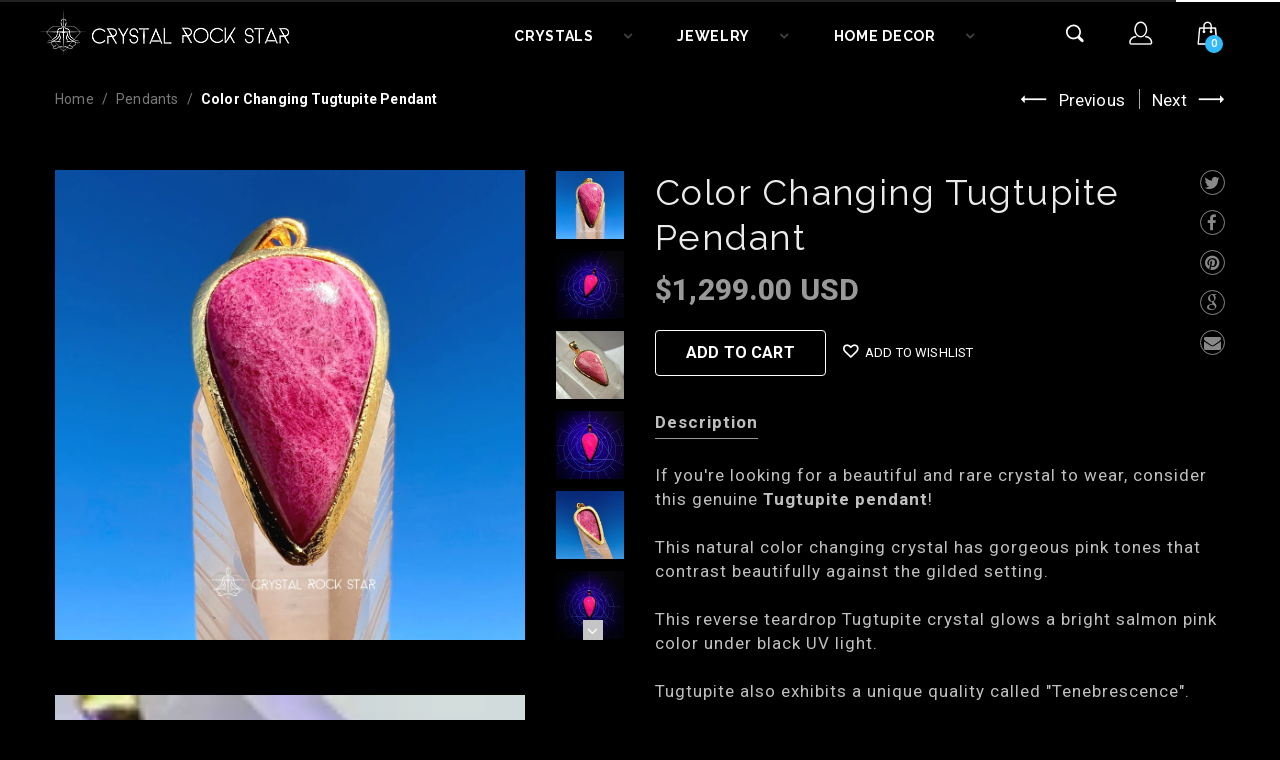

--- FILE ---
content_type: text/html; charset=utf-8
request_url: https://crystalrockstar.com/collections/pendants/products/tugtupite-pendant-gold-sterling-silver-23005
body_size: 48269
content:

<!doctype html>
<!--[if IE 8]><html lang="en" class="ie8 js"> <![endif]-->
<!--[if (gt IE 9)|!(IE)]><!--><html lang="en" class="js"> <!--<![endif]-->
<head>
  
  <link rel="shortcut icon" href="//crystalrockstar.com/cdn/shop/t/17/assets/favicon.png?v=113376129734592719941544047350" type="image/png" />
  
  <meta charset="UTF-8">
  <meta http-equiv="Content-Type" content="text/html; charset=utf-8">
  <meta name="viewport" content="width=device-width, initial-scale=1, minimum-scale=1, maximum-scale=1" />
  
  <link rel="canonical" href="https://crystalrockstar.com/products/tugtupite-pendant-gold-sterling-silver-23005" />
  
  
  <meta name="description" content="Rare Greenland Tugtupite Pendant - This color changing crystal has hot pink tones and a reverse teardrop shape. Tugtupite fluoresces a bright pink color under black UV light. Tugtupite also darkens under sunlight aka. &quot;Tenebrescence&quot;. 24K Gold Plated Sterling Silver - CrystalRockStar Los Angeles California Jewelry" />

  
  <title>Color Changing Tugtupite Greenland Crystal Gold Silver Pear Pendant | Crystal Rock Star</title>
   

  <!-- Google Tag Manager -->
  <script>(function(w,d,s,l,i){w[l]=w[l]||[];w[l].push({'gtm.start':
  new Date().getTime(),event:'gtm.js'});var f=d.getElementsByTagName(s)[0],
  j=d.createElement(s),dl=l!='dataLayer'?'&l='+l:'';j.async=true;j.src=
  'https://www.googletagmanager.com/gtm.js?id='+i+dl;f.parentNode.insertBefore(j,f);
  })(window,document,'script','dataLayer','GTM-M58DWBR');</script>
  <!-- End Google Tag Manager -->

  


  <meta property="og:type" content="product" />
  <meta property="og:title" content="Color Changing Tugtupite Pendant" />
  
  <meta property="og:image" content="http://crystalrockstar.com/cdn/shop/products/il_fullxfull.4661042575_eg4l_grande.jpg?v=1680072922" />
  <meta property="og:image:secure_url" content="https://crystalrockstar.com/cdn/shop/products/il_fullxfull.4661042575_eg4l_grande.jpg?v=1680072922" />
  
  <meta property="og:image" content="http://crystalrockstar.com/cdn/shop/products/il_fullxfull.4609761492_j0jy_grande.jpg?v=1680072926" />
  <meta property="og:image:secure_url" content="https://crystalrockstar.com/cdn/shop/products/il_fullxfull.4609761492_j0jy_grande.jpg?v=1680072926" />
  
  <meta property="og:image" content="http://crystalrockstar.com/cdn/shop/products/il_fullxfull.4815717709_27mv_grande.jpg?v=1680072926" />
  <meta property="og:image:secure_url" content="https://crystalrockstar.com/cdn/shop/products/il_fullxfull.4815717709_27mv_grande.jpg?v=1680072926" />
  
  <meta property="og:image" content="http://crystalrockstar.com/cdn/shop/products/il_fullxfull.4609761496_5rxm_grande.jpg?v=1680072926" />
  <meta property="og:image:secure_url" content="https://crystalrockstar.com/cdn/shop/products/il_fullxfull.4609761496_5rxm_grande.jpg?v=1680072926" />
  
  <meta property="og:image" content="http://crystalrockstar.com/cdn/shop/products/il_fullxfull.4612799970_76q2_grande.jpg?v=1680072926" />
  <meta property="og:image:secure_url" content="https://crystalrockstar.com/cdn/shop/products/il_fullxfull.4612799970_76q2_grande.jpg?v=1680072926" />
  
  <meta property="og:image" content="http://crystalrockstar.com/cdn/shop/products/il_fullxfull.4609761490_4kad_grande.jpg?v=1680072926" />
  <meta property="og:image:secure_url" content="https://crystalrockstar.com/cdn/shop/products/il_fullxfull.4609761490_4kad_grande.jpg?v=1680072926" />
  
  <meta property="og:image" content="http://crystalrockstar.com/cdn/shop/products/il_fullxfull.4815717765_r3wg_grande.jpg?v=1680072926" />
  <meta property="og:image:secure_url" content="https://crystalrockstar.com/cdn/shop/products/il_fullxfull.4815717765_r3wg_grande.jpg?v=1680072926" />
  
  <meta property="og:image" content="http://crystalrockstar.com/cdn/shop/files/GreenlandTugtupiteComparisonInfographicGenuineRealvsFakeCrystalRockStar_grande.png?v=1714127560" />
  <meta property="og:image:secure_url" content="https://crystalrockstar.com/cdn/shop/files/GreenlandTugtupiteComparisonInfographicGenuineRealvsFakeCrystalRockStar_grande.png?v=1714127560" />
  
  <meta property="og:price:amount" content="1,299.00" />
  <meta property="og:price:currency" content="USD" />



<meta property="og:description" content="Rare Greenland Tugtupite Pendant - This color changing crystal has hot pink tones and a reverse teardrop shape. Tugtupite fluoresces a bright pink color under black UV light. Tugtupite also darkens under sunlight aka. &quot;Tenebrescence&quot;. 24K Gold Plated Sterling Silver - CrystalRockStar Los Angeles California Jewelry" />

<meta property="og:url" content="https://crystalrockstar.com/products/tugtupite-pendant-gold-sterling-silver-23005" />
<meta property="og:site_name" content="Crystal Rock Star" />
  

<link href="//crystalrockstar.com/cdn/shop/t/17/assets/bootstrap.3x.css?v=174719924292186150751544047340" rel="stylesheet" type="text/css" media="all" />
<link href="//crystalrockstar.com/cdn/shop/t/17/assets/page.css?v=89625714102873569311544047375" rel="stylesheet" type="text/css" media="all" />
<link href="//crystalrockstar.com/cdn/shop/t/17/assets/jquery.owl.carousel.css?v=42047370958549325251544047392" rel="stylesheet" type="text/css" media="all" />


<link href="//crystalrockstar.com/cdn/shop/t/17/assets/jquery.bxslider.css?v=13746846781684330031544047359" rel="stylesheet" type="text/css" media="all" />


<link href="//crystalrockstar.com/cdn/shop/t/17/assets/jquery.countdown.css?v=13792166135974948241544047360" rel="stylesheet" type="text/css" media="all" />
<link href="//crystalrockstar.com/cdn/shop/t/17/assets/normalize.css?v=71575260145120787401544047374" rel="stylesheet" type="text/css" media="all" />
<link href="//crystalrockstar.com/cdn/shop/t/17/assets/jquery.jgrowl.css?v=16957459530200432841544047392" rel="stylesheet" type="text/css" media="all" />

<link href="//crystalrockstar.com/cdn/shop/t/17/assets/jquery.fancybox-buttons.css?v=77950749081103838511696291473" rel="stylesheet" type="text/css" media="all" />

<link href="//crystalrockstar.com/cdn/shop/t/17/assets/animate.min.css?v=120312631238287695991544047332" rel="stylesheet" type="text/css" media="all" />
<link href="//crystalrockstar.com/cdn/shop/t/17/assets/animate.css?v=176452610142755815651544047332" rel="stylesheet" type="text/css" media="all" />

<link href="//crystalrockstar.com/cdn/shop/t/17/assets/jquery.fancybox.css?v=177486642709927597611696291473" rel="stylesheet" type="text/css" media="all" />
<link href="//crystalrockstar.com/cdn/shop/t/17/assets/swatch.css?v=8322830154119205751544047392" rel="stylesheet" type="text/css" media="all" />
<link href="//crystalrockstar.com/cdn/shop/t/17/assets/bc.toggle.scss.css?v=69562613840301912821696291473" rel="stylesheet" type="text/css" media="all" />
<link href="//crystalrockstar.com/cdn/shop/t/17/assets/bc.global.scss.css?v=44454041875418870281768464107" rel="stylesheet" type="text/css" media="all" />
<link href="//crystalrockstar.com/cdn/shop/t/17/assets/bewear-icons.css?v=34273679660526780451768464107" rel="stylesheet" type="text/css" media="all" />
<link href="//crystalrockstar.com/cdn/shop/t/17/assets/main-style.css?v=47284140257104957461594439804" rel="stylesheet" type="text/css" media="all" />
<link href="//crystalrockstar.com/cdn/shop/t/17/assets/bc.style.scss.css?v=1486833253671990171766283016" rel="stylesheet" type="text/css" media="all" />
<link href="//crystalrockstar.com/cdn/shop/t/17/assets/bc.responsive.scss.css?v=32675829942527800051696291473" rel="stylesheet" type="text/css" media="all" />

  
<link href="//fonts.googleapis.com/css?family=Raleway:300italic,400italic,600italic,700italic,800italic,400,300,600,700,800" rel='stylesheet' type='text/css'>
<link href="//fonts.googleapis.com/css?family=Roboto:300italic,400italic,600italic,700italic,800italic,400,300,600,700,800" rel='stylesheet' type='text/css'>
<link href="//fonts.googleapis.com/css?family=Raleway:300italic,400italic,600italic,700italic,800italic,400,300,600,700,800" rel='stylesheet' type='text/css'>
<link href='https://fonts.googleapis.com/css?family=Dancing+Script' rel='stylesheet' type='text/css'>
<link href='https://fonts.googleapis.com/css?family=Montserrat:300italic,400italic,600italic,700italic,800italic,400,300,600,700,800' rel='stylesheet' type='text/css'>
<link rel="stylesheet" href="//maxcdn.bootstrapcdn.com/font-awesome/4.4.0/css/font-awesome.min.css">


  

<script src="//crystalrockstar.com/cdn/shop/t/17/assets/jquery-1.9.1.min.js?v=95800296054546268251544047358" ></script>

<script src="//crystalrockstar.com/cdn/shop/t/17/assets/bootstrap.3x.min.js?v=133551432925901452781544047340" defer></script>

<script src="//crystalrockstar.com/cdn/shop/t/17/assets/jquery.easing.1.3.js?v=183302368868080250061544047360" defer></script>

<script src="//crystalrockstar.com/cdn/shop/t/17/assets/modernizr.js?v=48376380639843794271544047374"  async></script>

<script src="//crystalrockstar.com/cdn/shop/t/17/assets/mobile-detect.min.js?v=97949458827638134951544047374"  defer></script>



<script src="//crystalrockstar.com/cdn/shop/t/17/assets/page.min.js?v=14796249952466449241544047375"></script>
<script src="//crystalrockstar.com/cdn/shop/t/17/assets/cookies.js?v=152021851494072641811544047347"></script>
<script src="//crystalrockstar.com/cdn/shop/t/17/assets/wow.min.js?v=149765521133998811681544047385" defer></script>
<script src="//crystalrockstar.com/cdn/shop/t/17/assets/jquery.imagesloaded.js?v=174789522878482226051544047362"></script>
<script src="//crystalrockstar.com/cdn/shop/t/17/assets/jquery.fancybox.min.js?v=145951643271796414991544047361"></script>
<script src="//crystalrockstar.com/cdn/shop/t/17/assets/jquery.jgrowl.min.js?v=87227353252943713011544047362" defer></script>
<script src="//crystalrockstar.com/cdn/shop/t/17/assets/jquery.elevatezoom.min.js?v=123601637255686690921544047360" defer></script>
<script src="//crystalrockstar.com/cdn/shop/t/17/assets/jquery.owl.carousel.min.js?v=33650824321397007901544047363" defer></script>
<script src="//crystalrockstar.com/cdn/shop/t/17/assets/jquery.scrollTo-min.js?v=126306357672223198871544047364" defer></script>
<script src="//crystalrockstar.com/cdn/shop/t/17/assets/jquery.serialScroll.js?v=61832677496696963121544047364" defer></script>
<script src="//crystalrockstar.com/cdn/shop/t/17/assets/jquery.plugin.js?v=10681318543028800801544047363" defer></script>
<script src="//crystalrockstar.com/cdn/shop/t/17/assets/jquery.countdown.js?v=12090125995840752651544047360" defer></script>


<script src="//crystalrockstar.com/cdn/shop/t/17/assets/jquery.bxslider.js?v=89820435527150454731544047359"></script>


<script src="//crystalrockstar.com/cdn/shop/t/17/assets/cart.js?v=169366680354182025121544047344" defer></script>
<script src="//crystalrockstar.com/cdn/shop/t/17/assets/rivets-cart.min.js?v=49544620901609536631544047378" defer></script>




<script src="//crystalrockstar.com/cdn/shop/t/17/assets/option_selection.js?v=15895070327792254761544047375" defer></script>
<script src="//crystalrockstar.com/cdn/shop/t/17/assets/bc.global.js?v=83285452726345860771544047392" defer></script>
<script src="//crystalrockstar.com/cdn/shop/t/17/assets/bc.slider.js?v=154014324130485052851544047392"></script>
<script src="//crystalrockstar.com/cdn/shop/t/17/assets/bc.script.js?v=23646709972947832751625059970"></script>



  <script>window.performance && window.performance.mark && window.performance.mark('shopify.content_for_header.start');</script><meta id="shopify-digital-wallet" name="shopify-digital-wallet" content="/11838208/digital_wallets/dialog">
<meta name="shopify-checkout-api-token" content="7309684be1da2b7fd24c78a628fb01bd">
<meta id="in-context-paypal-metadata" data-shop-id="11838208" data-venmo-supported="false" data-environment="production" data-locale="en_US" data-paypal-v4="true" data-currency="USD">
<link rel="alternate" hreflang="x-default" href="https://crystalrockstar.com/products/tugtupite-pendant-gold-sterling-silver-23005">
<link rel="alternate" hreflang="en" href="https://crystalrockstar.com/products/tugtupite-pendant-gold-sterling-silver-23005">
<link rel="alternate" hreflang="en-AU" href="https://crystalrockstar.com/en-au/products/tugtupite-pendant-gold-sterling-silver-23005">
<link rel="alternate" hreflang="en-CA" href="https://crystalrockstar.com/en-ca/products/tugtupite-pendant-gold-sterling-silver-23005">
<link rel="alternate" hreflang="en-NL" href="https://crystalrockstar.com/en-nl/products/tugtupite-pendant-gold-sterling-silver-23005">
<link rel="alternate" hreflang="en-GB" href="https://crystalrockstar.com/en-gb/products/tugtupite-pendant-gold-sterling-silver-23005">
<link rel="alternate" type="application/json+oembed" href="https://crystalrockstar.com/products/tugtupite-pendant-gold-sterling-silver-23005.oembed">
<script async="async" src="/checkouts/internal/preloads.js?locale=en-US"></script>
<link rel="preconnect" href="https://shop.app" crossorigin="anonymous">
<script async="async" src="https://shop.app/checkouts/internal/preloads.js?locale=en-US&shop_id=11838208" crossorigin="anonymous"></script>
<script id="apple-pay-shop-capabilities" type="application/json">{"shopId":11838208,"countryCode":"US","currencyCode":"USD","merchantCapabilities":["supports3DS"],"merchantId":"gid:\/\/shopify\/Shop\/11838208","merchantName":"Crystal Rock Star","requiredBillingContactFields":["postalAddress","email","phone"],"requiredShippingContactFields":["postalAddress","email","phone"],"shippingType":"shipping","supportedNetworks":["visa","masterCard","amex","discover","elo","jcb"],"total":{"type":"pending","label":"Crystal Rock Star","amount":"1.00"},"shopifyPaymentsEnabled":true,"supportsSubscriptions":true}</script>
<script id="shopify-features" type="application/json">{"accessToken":"7309684be1da2b7fd24c78a628fb01bd","betas":["rich-media-storefront-analytics"],"domain":"crystalrockstar.com","predictiveSearch":true,"shopId":11838208,"locale":"en"}</script>
<script>var Shopify = Shopify || {};
Shopify.shop = "crystal-rock-star.myshopify.com";
Shopify.locale = "en";
Shopify.currency = {"active":"USD","rate":"1.0"};
Shopify.country = "US";
Shopify.theme = {"name":"bewear-demo-02-v1-3","id":44415156283,"schema_name":null,"schema_version":null,"theme_store_id":null,"role":"main"};
Shopify.theme.handle = "null";
Shopify.theme.style = {"id":null,"handle":null};
Shopify.cdnHost = "crystalrockstar.com/cdn";
Shopify.routes = Shopify.routes || {};
Shopify.routes.root = "/";</script>
<script type="module">!function(o){(o.Shopify=o.Shopify||{}).modules=!0}(window);</script>
<script>!function(o){function n(){var o=[];function n(){o.push(Array.prototype.slice.apply(arguments))}return n.q=o,n}var t=o.Shopify=o.Shopify||{};t.loadFeatures=n(),t.autoloadFeatures=n()}(window);</script>
<script>
  window.ShopifyPay = window.ShopifyPay || {};
  window.ShopifyPay.apiHost = "shop.app\/pay";
  window.ShopifyPay.redirectState = null;
</script>
<script id="shop-js-analytics" type="application/json">{"pageType":"product"}</script>
<script defer="defer" async type="module" src="//crystalrockstar.com/cdn/shopifycloud/shop-js/modules/v2/client.init-shop-cart-sync_BT-GjEfc.en.esm.js"></script>
<script defer="defer" async type="module" src="//crystalrockstar.com/cdn/shopifycloud/shop-js/modules/v2/chunk.common_D58fp_Oc.esm.js"></script>
<script defer="defer" async type="module" src="//crystalrockstar.com/cdn/shopifycloud/shop-js/modules/v2/chunk.modal_xMitdFEc.esm.js"></script>
<script type="module">
  await import("//crystalrockstar.com/cdn/shopifycloud/shop-js/modules/v2/client.init-shop-cart-sync_BT-GjEfc.en.esm.js");
await import("//crystalrockstar.com/cdn/shopifycloud/shop-js/modules/v2/chunk.common_D58fp_Oc.esm.js");
await import("//crystalrockstar.com/cdn/shopifycloud/shop-js/modules/v2/chunk.modal_xMitdFEc.esm.js");

  window.Shopify.SignInWithShop?.initShopCartSync?.({"fedCMEnabled":true,"windoidEnabled":true});

</script>
<script>
  window.Shopify = window.Shopify || {};
  if (!window.Shopify.featureAssets) window.Shopify.featureAssets = {};
  window.Shopify.featureAssets['shop-js'] = {"shop-cart-sync":["modules/v2/client.shop-cart-sync_DZOKe7Ll.en.esm.js","modules/v2/chunk.common_D58fp_Oc.esm.js","modules/v2/chunk.modal_xMitdFEc.esm.js"],"init-fed-cm":["modules/v2/client.init-fed-cm_B6oLuCjv.en.esm.js","modules/v2/chunk.common_D58fp_Oc.esm.js","modules/v2/chunk.modal_xMitdFEc.esm.js"],"shop-cash-offers":["modules/v2/client.shop-cash-offers_D2sdYoxE.en.esm.js","modules/v2/chunk.common_D58fp_Oc.esm.js","modules/v2/chunk.modal_xMitdFEc.esm.js"],"shop-login-button":["modules/v2/client.shop-login-button_QeVjl5Y3.en.esm.js","modules/v2/chunk.common_D58fp_Oc.esm.js","modules/v2/chunk.modal_xMitdFEc.esm.js"],"pay-button":["modules/v2/client.pay-button_DXTOsIq6.en.esm.js","modules/v2/chunk.common_D58fp_Oc.esm.js","modules/v2/chunk.modal_xMitdFEc.esm.js"],"shop-button":["modules/v2/client.shop-button_DQZHx9pm.en.esm.js","modules/v2/chunk.common_D58fp_Oc.esm.js","modules/v2/chunk.modal_xMitdFEc.esm.js"],"avatar":["modules/v2/client.avatar_BTnouDA3.en.esm.js"],"init-windoid":["modules/v2/client.init-windoid_CR1B-cfM.en.esm.js","modules/v2/chunk.common_D58fp_Oc.esm.js","modules/v2/chunk.modal_xMitdFEc.esm.js"],"init-shop-for-new-customer-accounts":["modules/v2/client.init-shop-for-new-customer-accounts_C_vY_xzh.en.esm.js","modules/v2/client.shop-login-button_QeVjl5Y3.en.esm.js","modules/v2/chunk.common_D58fp_Oc.esm.js","modules/v2/chunk.modal_xMitdFEc.esm.js"],"init-shop-email-lookup-coordinator":["modules/v2/client.init-shop-email-lookup-coordinator_BI7n9ZSv.en.esm.js","modules/v2/chunk.common_D58fp_Oc.esm.js","modules/v2/chunk.modal_xMitdFEc.esm.js"],"init-shop-cart-sync":["modules/v2/client.init-shop-cart-sync_BT-GjEfc.en.esm.js","modules/v2/chunk.common_D58fp_Oc.esm.js","modules/v2/chunk.modal_xMitdFEc.esm.js"],"shop-toast-manager":["modules/v2/client.shop-toast-manager_DiYdP3xc.en.esm.js","modules/v2/chunk.common_D58fp_Oc.esm.js","modules/v2/chunk.modal_xMitdFEc.esm.js"],"init-customer-accounts":["modules/v2/client.init-customer-accounts_D9ZNqS-Q.en.esm.js","modules/v2/client.shop-login-button_QeVjl5Y3.en.esm.js","modules/v2/chunk.common_D58fp_Oc.esm.js","modules/v2/chunk.modal_xMitdFEc.esm.js"],"init-customer-accounts-sign-up":["modules/v2/client.init-customer-accounts-sign-up_iGw4briv.en.esm.js","modules/v2/client.shop-login-button_QeVjl5Y3.en.esm.js","modules/v2/chunk.common_D58fp_Oc.esm.js","modules/v2/chunk.modal_xMitdFEc.esm.js"],"shop-follow-button":["modules/v2/client.shop-follow-button_CqMgW2wH.en.esm.js","modules/v2/chunk.common_D58fp_Oc.esm.js","modules/v2/chunk.modal_xMitdFEc.esm.js"],"checkout-modal":["modules/v2/client.checkout-modal_xHeaAweL.en.esm.js","modules/v2/chunk.common_D58fp_Oc.esm.js","modules/v2/chunk.modal_xMitdFEc.esm.js"],"shop-login":["modules/v2/client.shop-login_D91U-Q7h.en.esm.js","modules/v2/chunk.common_D58fp_Oc.esm.js","modules/v2/chunk.modal_xMitdFEc.esm.js"],"lead-capture":["modules/v2/client.lead-capture_BJmE1dJe.en.esm.js","modules/v2/chunk.common_D58fp_Oc.esm.js","modules/v2/chunk.modal_xMitdFEc.esm.js"],"payment-terms":["modules/v2/client.payment-terms_Ci9AEqFq.en.esm.js","modules/v2/chunk.common_D58fp_Oc.esm.js","modules/v2/chunk.modal_xMitdFEc.esm.js"]};
</script>
<script>(function() {
  var isLoaded = false;
  function asyncLoad() {
    if (isLoaded) return;
    isLoaded = true;
    var urls = ["\/\/shopify.privy.com\/widget.js?shop=crystal-rock-star.myshopify.com","https:\/\/chimpstatic.com\/mcjs-connected\/js\/users\/abbec50345bc9c0e0fb5ef8f9\/062c284021f32679051c6503c.js?shop=crystal-rock-star.myshopify.com"];
    for (var i = 0; i < urls.length; i++) {
      var s = document.createElement('script');
      s.type = 'text/javascript';
      s.async = true;
      s.src = urls[i];
      var x = document.getElementsByTagName('script')[0];
      x.parentNode.insertBefore(s, x);
    }
  };
  if(window.attachEvent) {
    window.attachEvent('onload', asyncLoad);
  } else {
    window.addEventListener('load', asyncLoad, false);
  }
})();</script>
<script id="__st">var __st={"a":11838208,"offset":-28800,"reqid":"1733c726-89c7-4581-8c6f-ab18543b9180-1769502158","pageurl":"crystalrockstar.com\/collections\/pendants\/products\/tugtupite-pendant-gold-sterling-silver-23005","u":"88f6b18b4bd9","p":"product","rtyp":"product","rid":8200837857576};</script>
<script>window.ShopifyPaypalV4VisibilityTracking = true;</script>
<script id="captcha-bootstrap">!function(){'use strict';const t='contact',e='account',n='new_comment',o=[[t,t],['blogs',n],['comments',n],[t,'customer']],c=[[e,'customer_login'],[e,'guest_login'],[e,'recover_customer_password'],[e,'create_customer']],r=t=>t.map((([t,e])=>`form[action*='/${t}']:not([data-nocaptcha='true']) input[name='form_type'][value='${e}']`)).join(','),a=t=>()=>t?[...document.querySelectorAll(t)].map((t=>t.form)):[];function s(){const t=[...o],e=r(t);return a(e)}const i='password',u='form_key',d=['recaptcha-v3-token','g-recaptcha-response','h-captcha-response',i],f=()=>{try{return window.sessionStorage}catch{return}},m='__shopify_v',_=t=>t.elements[u];function p(t,e,n=!1){try{const o=window.sessionStorage,c=JSON.parse(o.getItem(e)),{data:r}=function(t){const{data:e,action:n}=t;return t[m]||n?{data:e,action:n}:{data:t,action:n}}(c);for(const[e,n]of Object.entries(r))t.elements[e]&&(t.elements[e].value=n);n&&o.removeItem(e)}catch(o){console.error('form repopulation failed',{error:o})}}const l='form_type',E='cptcha';function T(t){t.dataset[E]=!0}const w=window,h=w.document,L='Shopify',v='ce_forms',y='captcha';let A=!1;((t,e)=>{const n=(g='f06e6c50-85a8-45c8-87d0-21a2b65856fe',I='https://cdn.shopify.com/shopifycloud/storefront-forms-hcaptcha/ce_storefront_forms_captcha_hcaptcha.v1.5.2.iife.js',D={infoText:'Protected by hCaptcha',privacyText:'Privacy',termsText:'Terms'},(t,e,n)=>{const o=w[L][v],c=o.bindForm;if(c)return c(t,g,e,D).then(n);var r;o.q.push([[t,g,e,D],n]),r=I,A||(h.body.append(Object.assign(h.createElement('script'),{id:'captcha-provider',async:!0,src:r})),A=!0)});var g,I,D;w[L]=w[L]||{},w[L][v]=w[L][v]||{},w[L][v].q=[],w[L][y]=w[L][y]||{},w[L][y].protect=function(t,e){n(t,void 0,e),T(t)},Object.freeze(w[L][y]),function(t,e,n,w,h,L){const[v,y,A,g]=function(t,e,n){const i=e?o:[],u=t?c:[],d=[...i,...u],f=r(d),m=r(i),_=r(d.filter((([t,e])=>n.includes(e))));return[a(f),a(m),a(_),s()]}(w,h,L),I=t=>{const e=t.target;return e instanceof HTMLFormElement?e:e&&e.form},D=t=>v().includes(t);t.addEventListener('submit',(t=>{const e=I(t);if(!e)return;const n=D(e)&&!e.dataset.hcaptchaBound&&!e.dataset.recaptchaBound,o=_(e),c=g().includes(e)&&(!o||!o.value);(n||c)&&t.preventDefault(),c&&!n&&(function(t){try{if(!f())return;!function(t){const e=f();if(!e)return;const n=_(t);if(!n)return;const o=n.value;o&&e.removeItem(o)}(t);const e=Array.from(Array(32),(()=>Math.random().toString(36)[2])).join('');!function(t,e){_(t)||t.append(Object.assign(document.createElement('input'),{type:'hidden',name:u})),t.elements[u].value=e}(t,e),function(t,e){const n=f();if(!n)return;const o=[...t.querySelectorAll(`input[type='${i}']`)].map((({name:t})=>t)),c=[...d,...o],r={};for(const[a,s]of new FormData(t).entries())c.includes(a)||(r[a]=s);n.setItem(e,JSON.stringify({[m]:1,action:t.action,data:r}))}(t,e)}catch(e){console.error('failed to persist form',e)}}(e),e.submit())}));const S=(t,e)=>{t&&!t.dataset[E]&&(n(t,e.some((e=>e===t))),T(t))};for(const o of['focusin','change'])t.addEventListener(o,(t=>{const e=I(t);D(e)&&S(e,y())}));const B=e.get('form_key'),M=e.get(l),P=B&&M;t.addEventListener('DOMContentLoaded',(()=>{const t=y();if(P)for(const e of t)e.elements[l].value===M&&p(e,B);[...new Set([...A(),...v().filter((t=>'true'===t.dataset.shopifyCaptcha))])].forEach((e=>S(e,t)))}))}(h,new URLSearchParams(w.location.search),n,t,e,['guest_login'])})(!0,!0)}();</script>
<script integrity="sha256-4kQ18oKyAcykRKYeNunJcIwy7WH5gtpwJnB7kiuLZ1E=" data-source-attribution="shopify.loadfeatures" defer="defer" src="//crystalrockstar.com/cdn/shopifycloud/storefront/assets/storefront/load_feature-a0a9edcb.js" crossorigin="anonymous"></script>
<script crossorigin="anonymous" defer="defer" src="//crystalrockstar.com/cdn/shopifycloud/storefront/assets/shopify_pay/storefront-65b4c6d7.js?v=20250812"></script>
<script data-source-attribution="shopify.dynamic_checkout.dynamic.init">var Shopify=Shopify||{};Shopify.PaymentButton=Shopify.PaymentButton||{isStorefrontPortableWallets:!0,init:function(){window.Shopify.PaymentButton.init=function(){};var t=document.createElement("script");t.src="https://crystalrockstar.com/cdn/shopifycloud/portable-wallets/latest/portable-wallets.en.js",t.type="module",document.head.appendChild(t)}};
</script>
<script data-source-attribution="shopify.dynamic_checkout.buyer_consent">
  function portableWalletsHideBuyerConsent(e){var t=document.getElementById("shopify-buyer-consent"),n=document.getElementById("shopify-subscription-policy-button");t&&n&&(t.classList.add("hidden"),t.setAttribute("aria-hidden","true"),n.removeEventListener("click",e))}function portableWalletsShowBuyerConsent(e){var t=document.getElementById("shopify-buyer-consent"),n=document.getElementById("shopify-subscription-policy-button");t&&n&&(t.classList.remove("hidden"),t.removeAttribute("aria-hidden"),n.addEventListener("click",e))}window.Shopify?.PaymentButton&&(window.Shopify.PaymentButton.hideBuyerConsent=portableWalletsHideBuyerConsent,window.Shopify.PaymentButton.showBuyerConsent=portableWalletsShowBuyerConsent);
</script>
<script data-source-attribution="shopify.dynamic_checkout.cart.bootstrap">document.addEventListener("DOMContentLoaded",(function(){function t(){return document.querySelector("shopify-accelerated-checkout-cart, shopify-accelerated-checkout")}if(t())Shopify.PaymentButton.init();else{new MutationObserver((function(e,n){t()&&(Shopify.PaymentButton.init(),n.disconnect())})).observe(document.body,{childList:!0,subtree:!0})}}));
</script>
<script id='scb4127' type='text/javascript' async='' src='https://crystalrockstar.com/cdn/shopifycloud/privacy-banner/storefront-banner.js'></script><link id="shopify-accelerated-checkout-styles" rel="stylesheet" media="screen" href="https://crystalrockstar.com/cdn/shopifycloud/portable-wallets/latest/accelerated-checkout-backwards-compat.css" crossorigin="anonymous">
<style id="shopify-accelerated-checkout-cart">
        #shopify-buyer-consent {
  margin-top: 1em;
  display: inline-block;
  width: 100%;
}

#shopify-buyer-consent.hidden {
  display: none;
}

#shopify-subscription-policy-button {
  background: none;
  border: none;
  padding: 0;
  text-decoration: underline;
  font-size: inherit;
  cursor: pointer;
}

#shopify-subscription-policy-button::before {
  box-shadow: none;
}

      </style>

<script>window.performance && window.performance.mark && window.performance.mark('shopify.content_for_header.end');</script>

  



<script type="text/javascript">
window.dataLayer = window.dataLayer || [];

window.appStart = function(){
  window.productPageHandle = function(){

    var productName = "Color Changing Tugtupite Pendant";
    var productId = "8200837857576";
    var productPrice = "1,299.00";
    var productBrand = "Crystal Rock Star";
    var productCollection = "Aurora Borealis Crystal Love";
    var productType = "Pendant";
    var productSku = "23005";
    var productVariantId = "44848199434536";
    var productVariantTitle = "Default Title";

    window.dataLayer.push({
      event: "analyzify_productDetail",
      productId: productId,
      productName: productName,
      productPrice: productPrice,
      productBrand: productBrand,
      productCategory: productCollection,
      productType: productType,
      productSku: productSku,
      productVariantId: productVariantId,
      productVariantTitle: productVariantTitle,
      currency: "USD",
    });
  };


  
    productPageHandle();
  

}
appStart();
</script>

<link href="https://monorail-edge.shopifysvc.com" rel="dns-prefetch">
<script>(function(){if ("sendBeacon" in navigator && "performance" in window) {try {var session_token_from_headers = performance.getEntriesByType('navigation')[0].serverTiming.find(x => x.name == '_s').description;} catch {var session_token_from_headers = undefined;}var session_cookie_matches = document.cookie.match(/_shopify_s=([^;]*)/);var session_token_from_cookie = session_cookie_matches && session_cookie_matches.length === 2 ? session_cookie_matches[1] : "";var session_token = session_token_from_headers || session_token_from_cookie || "";function handle_abandonment_event(e) {var entries = performance.getEntries().filter(function(entry) {return /monorail-edge.shopifysvc.com/.test(entry.name);});if (!window.abandonment_tracked && entries.length === 0) {window.abandonment_tracked = true;var currentMs = Date.now();var navigation_start = performance.timing.navigationStart;var payload = {shop_id: 11838208,url: window.location.href,navigation_start,duration: currentMs - navigation_start,session_token,page_type: "product"};window.navigator.sendBeacon("https://monorail-edge.shopifysvc.com/v1/produce", JSON.stringify({schema_id: "online_store_buyer_site_abandonment/1.1",payload: payload,metadata: {event_created_at_ms: currentMs,event_sent_at_ms: currentMs}}));}}window.addEventListener('pagehide', handle_abandonment_event);}}());</script>
<script id="web-pixels-manager-setup">(function e(e,d,r,n,o){if(void 0===o&&(o={}),!Boolean(null===(a=null===(i=window.Shopify)||void 0===i?void 0:i.analytics)||void 0===a?void 0:a.replayQueue)){var i,a;window.Shopify=window.Shopify||{};var t=window.Shopify;t.analytics=t.analytics||{};var s=t.analytics;s.replayQueue=[],s.publish=function(e,d,r){return s.replayQueue.push([e,d,r]),!0};try{self.performance.mark("wpm:start")}catch(e){}var l=function(){var e={modern:/Edge?\/(1{2}[4-9]|1[2-9]\d|[2-9]\d{2}|\d{4,})\.\d+(\.\d+|)|Firefox\/(1{2}[4-9]|1[2-9]\d|[2-9]\d{2}|\d{4,})\.\d+(\.\d+|)|Chrom(ium|e)\/(9{2}|\d{3,})\.\d+(\.\d+|)|(Maci|X1{2}).+ Version\/(15\.\d+|(1[6-9]|[2-9]\d|\d{3,})\.\d+)([,.]\d+|)( \(\w+\)|)( Mobile\/\w+|) Safari\/|Chrome.+OPR\/(9{2}|\d{3,})\.\d+\.\d+|(CPU[ +]OS|iPhone[ +]OS|CPU[ +]iPhone|CPU IPhone OS|CPU iPad OS)[ +]+(15[._]\d+|(1[6-9]|[2-9]\d|\d{3,})[._]\d+)([._]\d+|)|Android:?[ /-](13[3-9]|1[4-9]\d|[2-9]\d{2}|\d{4,})(\.\d+|)(\.\d+|)|Android.+Firefox\/(13[5-9]|1[4-9]\d|[2-9]\d{2}|\d{4,})\.\d+(\.\d+|)|Android.+Chrom(ium|e)\/(13[3-9]|1[4-9]\d|[2-9]\d{2}|\d{4,})\.\d+(\.\d+|)|SamsungBrowser\/([2-9]\d|\d{3,})\.\d+/,legacy:/Edge?\/(1[6-9]|[2-9]\d|\d{3,})\.\d+(\.\d+|)|Firefox\/(5[4-9]|[6-9]\d|\d{3,})\.\d+(\.\d+|)|Chrom(ium|e)\/(5[1-9]|[6-9]\d|\d{3,})\.\d+(\.\d+|)([\d.]+$|.*Safari\/(?![\d.]+ Edge\/[\d.]+$))|(Maci|X1{2}).+ Version\/(10\.\d+|(1[1-9]|[2-9]\d|\d{3,})\.\d+)([,.]\d+|)( \(\w+\)|)( Mobile\/\w+|) Safari\/|Chrome.+OPR\/(3[89]|[4-9]\d|\d{3,})\.\d+\.\d+|(CPU[ +]OS|iPhone[ +]OS|CPU[ +]iPhone|CPU IPhone OS|CPU iPad OS)[ +]+(10[._]\d+|(1[1-9]|[2-9]\d|\d{3,})[._]\d+)([._]\d+|)|Android:?[ /-](13[3-9]|1[4-9]\d|[2-9]\d{2}|\d{4,})(\.\d+|)(\.\d+|)|Mobile Safari.+OPR\/([89]\d|\d{3,})\.\d+\.\d+|Android.+Firefox\/(13[5-9]|1[4-9]\d|[2-9]\d{2}|\d{4,})\.\d+(\.\d+|)|Android.+Chrom(ium|e)\/(13[3-9]|1[4-9]\d|[2-9]\d{2}|\d{4,})\.\d+(\.\d+|)|Android.+(UC? ?Browser|UCWEB|U3)[ /]?(15\.([5-9]|\d{2,})|(1[6-9]|[2-9]\d|\d{3,})\.\d+)\.\d+|SamsungBrowser\/(5\.\d+|([6-9]|\d{2,})\.\d+)|Android.+MQ{2}Browser\/(14(\.(9|\d{2,})|)|(1[5-9]|[2-9]\d|\d{3,})(\.\d+|))(\.\d+|)|K[Aa][Ii]OS\/(3\.\d+|([4-9]|\d{2,})\.\d+)(\.\d+|)/},d=e.modern,r=e.legacy,n=navigator.userAgent;return n.match(d)?"modern":n.match(r)?"legacy":"unknown"}(),u="modern"===l?"modern":"legacy",c=(null!=n?n:{modern:"",legacy:""})[u],f=function(e){return[e.baseUrl,"/wpm","/b",e.hashVersion,"modern"===e.buildTarget?"m":"l",".js"].join("")}({baseUrl:d,hashVersion:r,buildTarget:u}),m=function(e){var d=e.version,r=e.bundleTarget,n=e.surface,o=e.pageUrl,i=e.monorailEndpoint;return{emit:function(e){var a=e.status,t=e.errorMsg,s=(new Date).getTime(),l=JSON.stringify({metadata:{event_sent_at_ms:s},events:[{schema_id:"web_pixels_manager_load/3.1",payload:{version:d,bundle_target:r,page_url:o,status:a,surface:n,error_msg:t},metadata:{event_created_at_ms:s}}]});if(!i)return console&&console.warn&&console.warn("[Web Pixels Manager] No Monorail endpoint provided, skipping logging."),!1;try{return self.navigator.sendBeacon.bind(self.navigator)(i,l)}catch(e){}var u=new XMLHttpRequest;try{return u.open("POST",i,!0),u.setRequestHeader("Content-Type","text/plain"),u.send(l),!0}catch(e){return console&&console.warn&&console.warn("[Web Pixels Manager] Got an unhandled error while logging to Monorail."),!1}}}}({version:r,bundleTarget:l,surface:e.surface,pageUrl:self.location.href,monorailEndpoint:e.monorailEndpoint});try{o.browserTarget=l,function(e){var d=e.src,r=e.async,n=void 0===r||r,o=e.onload,i=e.onerror,a=e.sri,t=e.scriptDataAttributes,s=void 0===t?{}:t,l=document.createElement("script"),u=document.querySelector("head"),c=document.querySelector("body");if(l.async=n,l.src=d,a&&(l.integrity=a,l.crossOrigin="anonymous"),s)for(var f in s)if(Object.prototype.hasOwnProperty.call(s,f))try{l.dataset[f]=s[f]}catch(e){}if(o&&l.addEventListener("load",o),i&&l.addEventListener("error",i),u)u.appendChild(l);else{if(!c)throw new Error("Did not find a head or body element to append the script");c.appendChild(l)}}({src:f,async:!0,onload:function(){if(!function(){var e,d;return Boolean(null===(d=null===(e=window.Shopify)||void 0===e?void 0:e.analytics)||void 0===d?void 0:d.initialized)}()){var d=window.webPixelsManager.init(e)||void 0;if(d){var r=window.Shopify.analytics;r.replayQueue.forEach((function(e){var r=e[0],n=e[1],o=e[2];d.publishCustomEvent(r,n,o)})),r.replayQueue=[],r.publish=d.publishCustomEvent,r.visitor=d.visitor,r.initialized=!0}}},onerror:function(){return m.emit({status:"failed",errorMsg:"".concat(f," has failed to load")})},sri:function(e){var d=/^sha384-[A-Za-z0-9+/=]+$/;return"string"==typeof e&&d.test(e)}(c)?c:"",scriptDataAttributes:o}),m.emit({status:"loading"})}catch(e){m.emit({status:"failed",errorMsg:(null==e?void 0:e.message)||"Unknown error"})}}})({shopId: 11838208,storefrontBaseUrl: "https://crystalrockstar.com",extensionsBaseUrl: "https://extensions.shopifycdn.com/cdn/shopifycloud/web-pixels-manager",monorailEndpoint: "https://monorail-edge.shopifysvc.com/unstable/produce_batch",surface: "storefront-renderer",enabledBetaFlags: ["2dca8a86"],webPixelsConfigList: [{"id":"812319016","configuration":"{\"config\":\"{\\\"pixel_id\\\":\\\"G-0YK58ZCE8Q\\\",\\\"gtag_events\\\":[{\\\"type\\\":\\\"purchase\\\",\\\"action_label\\\":\\\"G-0YK58ZCE8Q\\\"},{\\\"type\\\":\\\"page_view\\\",\\\"action_label\\\":\\\"G-0YK58ZCE8Q\\\"},{\\\"type\\\":\\\"view_item\\\",\\\"action_label\\\":\\\"G-0YK58ZCE8Q\\\"},{\\\"type\\\":\\\"search\\\",\\\"action_label\\\":\\\"G-0YK58ZCE8Q\\\"},{\\\"type\\\":\\\"add_to_cart\\\",\\\"action_label\\\":\\\"G-0YK58ZCE8Q\\\"},{\\\"type\\\":\\\"begin_checkout\\\",\\\"action_label\\\":\\\"G-0YK58ZCE8Q\\\"},{\\\"type\\\":\\\"add_payment_info\\\",\\\"action_label\\\":\\\"G-0YK58ZCE8Q\\\"}],\\\"enable_monitoring_mode\\\":false}\"}","eventPayloadVersion":"v1","runtimeContext":"OPEN","scriptVersion":"b2a88bafab3e21179ed38636efcd8a93","type":"APP","apiClientId":1780363,"privacyPurposes":[],"dataSharingAdjustments":{"protectedCustomerApprovalScopes":["read_customer_address","read_customer_email","read_customer_name","read_customer_personal_data","read_customer_phone"]}},{"id":"157286696","configuration":"{\"tagID\":\"2613483243370\"}","eventPayloadVersion":"v1","runtimeContext":"STRICT","scriptVersion":"18031546ee651571ed29edbe71a3550b","type":"APP","apiClientId":3009811,"privacyPurposes":["ANALYTICS","MARKETING","SALE_OF_DATA"],"dataSharingAdjustments":{"protectedCustomerApprovalScopes":["read_customer_address","read_customer_email","read_customer_name","read_customer_personal_data","read_customer_phone"]}},{"id":"129892648","eventPayloadVersion":"v1","runtimeContext":"LAX","scriptVersion":"1","type":"CUSTOM","privacyPurposes":["MARKETING"],"name":"Meta pixel (migrated)"},{"id":"shopify-app-pixel","configuration":"{}","eventPayloadVersion":"v1","runtimeContext":"STRICT","scriptVersion":"0450","apiClientId":"shopify-pixel","type":"APP","privacyPurposes":["ANALYTICS","MARKETING"]},{"id":"shopify-custom-pixel","eventPayloadVersion":"v1","runtimeContext":"LAX","scriptVersion":"0450","apiClientId":"shopify-pixel","type":"CUSTOM","privacyPurposes":["ANALYTICS","MARKETING"]}],isMerchantRequest: false,initData: {"shop":{"name":"Crystal Rock Star","paymentSettings":{"currencyCode":"USD"},"myshopifyDomain":"crystal-rock-star.myshopify.com","countryCode":"US","storefrontUrl":"https:\/\/crystalrockstar.com"},"customer":null,"cart":null,"checkout":null,"productVariants":[{"price":{"amount":1299.0,"currencyCode":"USD"},"product":{"title":"Color Changing Tugtupite Pendant","vendor":"Crystal Rock Star","id":"8200837857576","untranslatedTitle":"Color Changing Tugtupite Pendant","url":"\/products\/tugtupite-pendant-gold-sterling-silver-23005","type":"Pendant"},"id":"44848199434536","image":{"src":"\/\/crystalrockstar.com\/cdn\/shop\/products\/il_fullxfull.4661042575_eg4l.jpg?v=1680072922"},"sku":"23005","title":"Default Title","untranslatedTitle":"Default Title"}],"purchasingCompany":null},},"https://crystalrockstar.com/cdn","fcfee988w5aeb613cpc8e4bc33m6693e112",{"modern":"","legacy":""},{"shopId":"11838208","storefrontBaseUrl":"https:\/\/crystalrockstar.com","extensionBaseUrl":"https:\/\/extensions.shopifycdn.com\/cdn\/shopifycloud\/web-pixels-manager","surface":"storefront-renderer","enabledBetaFlags":"[\"2dca8a86\"]","isMerchantRequest":"false","hashVersion":"fcfee988w5aeb613cpc8e4bc33m6693e112","publish":"custom","events":"[[\"page_viewed\",{}],[\"product_viewed\",{\"productVariant\":{\"price\":{\"amount\":1299.0,\"currencyCode\":\"USD\"},\"product\":{\"title\":\"Color Changing Tugtupite Pendant\",\"vendor\":\"Crystal Rock Star\",\"id\":\"8200837857576\",\"untranslatedTitle\":\"Color Changing Tugtupite Pendant\",\"url\":\"\/products\/tugtupite-pendant-gold-sterling-silver-23005\",\"type\":\"Pendant\"},\"id\":\"44848199434536\",\"image\":{\"src\":\"\/\/crystalrockstar.com\/cdn\/shop\/products\/il_fullxfull.4661042575_eg4l.jpg?v=1680072922\"},\"sku\":\"23005\",\"title\":\"Default Title\",\"untranslatedTitle\":\"Default Title\"}}]]"});</script><script>
  window.ShopifyAnalytics = window.ShopifyAnalytics || {};
  window.ShopifyAnalytics.meta = window.ShopifyAnalytics.meta || {};
  window.ShopifyAnalytics.meta.currency = 'USD';
  var meta = {"product":{"id":8200837857576,"gid":"gid:\/\/shopify\/Product\/8200837857576","vendor":"Crystal Rock Star","type":"Pendant","handle":"tugtupite-pendant-gold-sterling-silver-23005","variants":[{"id":44848199434536,"price":129900,"name":"Color Changing Tugtupite Pendant","public_title":null,"sku":"23005"}],"remote":false},"page":{"pageType":"product","resourceType":"product","resourceId":8200837857576,"requestId":"1733c726-89c7-4581-8c6f-ab18543b9180-1769502158"}};
  for (var attr in meta) {
    window.ShopifyAnalytics.meta[attr] = meta[attr];
  }
</script>
<script class="analytics">
  (function () {
    var customDocumentWrite = function(content) {
      var jquery = null;

      if (window.jQuery) {
        jquery = window.jQuery;
      } else if (window.Checkout && window.Checkout.$) {
        jquery = window.Checkout.$;
      }

      if (jquery) {
        jquery('body').append(content);
      }
    };

    var hasLoggedConversion = function(token) {
      if (token) {
        return document.cookie.indexOf('loggedConversion=' + token) !== -1;
      }
      return false;
    }

    var setCookieIfConversion = function(token) {
      if (token) {
        var twoMonthsFromNow = new Date(Date.now());
        twoMonthsFromNow.setMonth(twoMonthsFromNow.getMonth() + 2);

        document.cookie = 'loggedConversion=' + token + '; expires=' + twoMonthsFromNow;
      }
    }

    var trekkie = window.ShopifyAnalytics.lib = window.trekkie = window.trekkie || [];
    if (trekkie.integrations) {
      return;
    }
    trekkie.methods = [
      'identify',
      'page',
      'ready',
      'track',
      'trackForm',
      'trackLink'
    ];
    trekkie.factory = function(method) {
      return function() {
        var args = Array.prototype.slice.call(arguments);
        args.unshift(method);
        trekkie.push(args);
        return trekkie;
      };
    };
    for (var i = 0; i < trekkie.methods.length; i++) {
      var key = trekkie.methods[i];
      trekkie[key] = trekkie.factory(key);
    }
    trekkie.load = function(config) {
      trekkie.config = config || {};
      trekkie.config.initialDocumentCookie = document.cookie;
      var first = document.getElementsByTagName('script')[0];
      var script = document.createElement('script');
      script.type = 'text/javascript';
      script.onerror = function(e) {
        var scriptFallback = document.createElement('script');
        scriptFallback.type = 'text/javascript';
        scriptFallback.onerror = function(error) {
                var Monorail = {
      produce: function produce(monorailDomain, schemaId, payload) {
        var currentMs = new Date().getTime();
        var event = {
          schema_id: schemaId,
          payload: payload,
          metadata: {
            event_created_at_ms: currentMs,
            event_sent_at_ms: currentMs
          }
        };
        return Monorail.sendRequest("https://" + monorailDomain + "/v1/produce", JSON.stringify(event));
      },
      sendRequest: function sendRequest(endpointUrl, payload) {
        // Try the sendBeacon API
        if (window && window.navigator && typeof window.navigator.sendBeacon === 'function' && typeof window.Blob === 'function' && !Monorail.isIos12()) {
          var blobData = new window.Blob([payload], {
            type: 'text/plain'
          });

          if (window.navigator.sendBeacon(endpointUrl, blobData)) {
            return true;
          } // sendBeacon was not successful

        } // XHR beacon

        var xhr = new XMLHttpRequest();

        try {
          xhr.open('POST', endpointUrl);
          xhr.setRequestHeader('Content-Type', 'text/plain');
          xhr.send(payload);
        } catch (e) {
          console.log(e);
        }

        return false;
      },
      isIos12: function isIos12() {
        return window.navigator.userAgent.lastIndexOf('iPhone; CPU iPhone OS 12_') !== -1 || window.navigator.userAgent.lastIndexOf('iPad; CPU OS 12_') !== -1;
      }
    };
    Monorail.produce('monorail-edge.shopifysvc.com',
      'trekkie_storefront_load_errors/1.1',
      {shop_id: 11838208,
      theme_id: 44415156283,
      app_name: "storefront",
      context_url: window.location.href,
      source_url: "//crystalrockstar.com/cdn/s/trekkie.storefront.a804e9514e4efded663580eddd6991fcc12b5451.min.js"});

        };
        scriptFallback.async = true;
        scriptFallback.src = '//crystalrockstar.com/cdn/s/trekkie.storefront.a804e9514e4efded663580eddd6991fcc12b5451.min.js';
        first.parentNode.insertBefore(scriptFallback, first);
      };
      script.async = true;
      script.src = '//crystalrockstar.com/cdn/s/trekkie.storefront.a804e9514e4efded663580eddd6991fcc12b5451.min.js';
      first.parentNode.insertBefore(script, first);
    };
    trekkie.load(
      {"Trekkie":{"appName":"storefront","development":false,"defaultAttributes":{"shopId":11838208,"isMerchantRequest":null,"themeId":44415156283,"themeCityHash":"11907514187482668026","contentLanguage":"en","currency":"USD","eventMetadataId":"813f13fa-ab2b-430e-bf16-28a766f6655a"},"isServerSideCookieWritingEnabled":true,"monorailRegion":"shop_domain","enabledBetaFlags":["65f19447"]},"Session Attribution":{},"S2S":{"facebookCapiEnabled":false,"source":"trekkie-storefront-renderer","apiClientId":580111}}
    );

    var loaded = false;
    trekkie.ready(function() {
      if (loaded) return;
      loaded = true;

      window.ShopifyAnalytics.lib = window.trekkie;

      var originalDocumentWrite = document.write;
      document.write = customDocumentWrite;
      try { window.ShopifyAnalytics.merchantGoogleAnalytics.call(this); } catch(error) {};
      document.write = originalDocumentWrite;

      window.ShopifyAnalytics.lib.page(null,{"pageType":"product","resourceType":"product","resourceId":8200837857576,"requestId":"1733c726-89c7-4581-8c6f-ab18543b9180-1769502158","shopifyEmitted":true});

      var match = window.location.pathname.match(/checkouts\/(.+)\/(thank_you|post_purchase)/)
      var token = match? match[1]: undefined;
      if (!hasLoggedConversion(token)) {
        setCookieIfConversion(token);
        window.ShopifyAnalytics.lib.track("Viewed Product",{"currency":"USD","variantId":44848199434536,"productId":8200837857576,"productGid":"gid:\/\/shopify\/Product\/8200837857576","name":"Color Changing Tugtupite Pendant","price":"1299.00","sku":"23005","brand":"Crystal Rock Star","variant":null,"category":"Pendant","nonInteraction":true,"remote":false},undefined,undefined,{"shopifyEmitted":true});
      window.ShopifyAnalytics.lib.track("monorail:\/\/trekkie_storefront_viewed_product\/1.1",{"currency":"USD","variantId":44848199434536,"productId":8200837857576,"productGid":"gid:\/\/shopify\/Product\/8200837857576","name":"Color Changing Tugtupite Pendant","price":"1299.00","sku":"23005","brand":"Crystal Rock Star","variant":null,"category":"Pendant","nonInteraction":true,"remote":false,"referer":"https:\/\/crystalrockstar.com\/collections\/pendants\/products\/tugtupite-pendant-gold-sterling-silver-23005"});
      }
    });


        var eventsListenerScript = document.createElement('script');
        eventsListenerScript.async = true;
        eventsListenerScript.src = "//crystalrockstar.com/cdn/shopifycloud/storefront/assets/shop_events_listener-3da45d37.js";
        document.getElementsByTagName('head')[0].appendChild(eventsListenerScript);

})();</script>
  <script>
  if (!window.ga || (window.ga && typeof window.ga !== 'function')) {
    window.ga = function ga() {
      (window.ga.q = window.ga.q || []).push(arguments);
      if (window.Shopify && window.Shopify.analytics && typeof window.Shopify.analytics.publish === 'function') {
        window.Shopify.analytics.publish("ga_stub_called", {}, {sendTo: "google_osp_migration"});
      }
      console.error("Shopify's Google Analytics stub called with:", Array.from(arguments), "\nSee https://help.shopify.com/manual/promoting-marketing/pixels/pixel-migration#google for more information.");
    };
    if (window.Shopify && window.Shopify.analytics && typeof window.Shopify.analytics.publish === 'function') {
      window.Shopify.analytics.publish("ga_stub_initialized", {}, {sendTo: "google_osp_migration"});
    }
  }
</script>
<script
  defer
  src="https://crystalrockstar.com/cdn/shopifycloud/perf-kit/shopify-perf-kit-3.0.4.min.js"
  data-application="storefront-renderer"
  data-shop-id="11838208"
  data-render-region="gcp-us-central1"
  data-page-type="product"
  data-theme-instance-id="44415156283"
  data-theme-name=""
  data-theme-version=""
  data-monorail-region="shop_domain"
  data-resource-timing-sampling-rate="10"
  data-shs="true"
  data-shs-beacon="true"
  data-shs-export-with-fetch="true"
  data-shs-logs-sample-rate="1"
  data-shs-beacon-endpoint="https://crystalrockstar.com/api/collect"
></script>
</head>


<body class="templateProduct">

  <!-- Google Tag Manager (noscript) -->
  <noscript><iframe src="https://www.googletagmanager.com/ns.html?id=GTM-M58DWBR"
  height="0" width="0" style="display:none;visibility:hidden"></iframe></noscript>
  <!-- End Google Tag Manager (noscript) -->
  
  
  <!-- Begin Loader -->
  
  
    <div id="site-loader" class="load-complete">
      <div class="load-position"></div>
    </div>
  
  
  <!-- End Loader -->
  
  
  <div id="style-panel">

  <div class="config-option">
    <div class="style-toggle"><i class="fa fa-cog"></i></div>
    <div class="style-content">

      <div class="sc-content">
        <a href="http://themeforest.net/item/fashion-responsive-shopify-theme-bewear/13573488?ref=arenatheme" class="btn">Buy Theme Now!</a>
      </div>

      <div class="sc-content">
        <div class="sc-title">Layout Mode</div>
        <div class="layout-control clearfix">
          <span class="update-layout selected" data-layout-mode="">Wide</span>
          <span class="update-layout" data-layout-mode="boxes">Boxes</span>
        </div>
      </div>

      <div class="sc-content">
        <div class="sc-title">Demo Store</div>
        <div class="layout-control demo-store clearfix">
          <a href="http://bewear-theme.myshopify.com/">Store 1</a>
          <span>Store 2</span>
        </div>
      </div>

    </div>
  </div>

</div>
  
  <div class="boxes-wrapper">
    
    <!-- Begin Menu Mobile-->
<div class="mobile-version visible-xs visible-sm">
  <div class="menu-mobile navbar">
    <div class="nav-collapse is-mobile-nav">
      <ul class="main-nav">
        <li class="li-on-mobile">
          <span>Shop</span>
        </li>
        
        


  

    

    
      
      

      

    
      
      

      

    

    
      <li class="dropdown">
  <a href="/collections/crystals" class="dropdown-link">
    <span>Crystals</span>
  </a>
  
  <span class="expand"><i class="fa fa-angle-down"></i></span>
  

  <ul class="dropdown-menu">
    
    

<li><a tabindex="-1" href="/collections/polished-crystals"><span>Polished Crystals</span></a></li>


    
    

<li><a tabindex="-1" href="/collections/raw-crystals"><span>Raw Crystals</span></a></li>


    
    

<li><a tabindex="-1" href="/collections/tumbled-stones"><span>Tumbled Stones</span></a></li>


    
    

<li><a tabindex="-1" href="/collections/milestones-crystal-collector-organizer-journal-digital-printable-planner/Milestones"><span>Milestones</span></a></li>


    
    

<li><a tabindex="-1" href="/collections/points"><span>Points</span></a></li>


    
    

<li><a tabindex="-1" href="/collections/clusters"><span>Clusters</span></a></li>


    
    

<li><a tabindex="-1" href="/collections/large-crystals"><span>Large Crystals</span></a></li>


    
    

<li><a tabindex="-1" href="/collections/crystal-grids"><span>Crystal Grids</span></a></li>


    
    

<li><a tabindex="-1" href="/products/distance-crystal-healing-session"><span>Distance Crystal Healing</span></a></li>


    
  </ul>
</li>

    

  



        
        


  

    

    
      
      

      

    
      
      

      

    

    
      <li class="dropdown">
  <a href="/collections/jewelry" class="dropdown-link">
    <span>Jewelry</span>
  </a>
  
  <span class="expand"><i class="fa fa-angle-down"></i></span>
  

  <ul class="dropdown-menu">
    
    

<li><a tabindex="-1" href="/collections/pendants"><span>Pendants</span></a></li>


    
    

<li><a tabindex="-1" href="/collections/bracelets"><span>Bracelets</span></a></li>


    
    

<li><a tabindex="-1" href="/collections/rings"><span>Rings</span></a></li>


    
    

<li><a tabindex="-1" href="/collections/necklaces"><span>Necklaces</span></a></li>


    
  </ul>
</li>

    

  



        
        


  

    

    
      
      

      

    
      
      

      

    

    
      <li class="dropdown">
  <a href="/collections/home-decor" class="dropdown-link">
    <span>Home Decor</span>
  </a>
  
  <span class="expand"><i class="fa fa-angle-down"></i></span>
  

  <ul class="dropdown-menu">
    
    

<li><a tabindex="-1" href="/collections/points"><span>Points</span></a></li>


    
    

<li><a tabindex="-1" href="/collections/clusters"><span>Clusters</span></a></li>


    
    

<li><a tabindex="-1" href="/collections/crystal-grids"><span>Crystal Grids</span></a></li>


    
    

<li><a tabindex="-1" href="/collections/large-crystals"><span>Large Crystals</span></a></li>


    
  </ul>
</li>

    

  



        
      </ul>   
    </div>
  </div>
</div>
<!-- End Menu Mobile-->
    
    <div class="cart-sb navmenu-shopping-cart">
  <div id="cart-info">
    <header>
      <h3 class="section-title">Items</h3>
      
    </header>

    <div id="cart-content" class="cart-content cart-products"> 
        <div class="loading"></div>
    </div>
  </div>
</div>
    
    <div id="page-body">

      <!-- Begin Mobile -->
      
      <div class="mobile-version visible-xs">
        <div class="h-logo">
          <a href="/" title="Crystal Rock Star">
            <img class="mobile-logo visible-xs" src="//crystalrockstar.com/cdn/shop/t/17/assets/mobile_logo.png?v=137516187245750620501544047374" alt="Crystal Rock Star" />
          </a>
        </div>
      </div>
      
      <!-- End Mobile -->

      
      <!-- Begin Header -->
      
      <header class="header-content" data-stick="true" data-distance-top="150">
        

  <div class="header-nav">
    <div class="container">

      <div class="header-logo hidden-xs">
        <a href="/" title="Crystal Rock Star" class="logo-site">
          
          <img class="logo" src="//crystalrockstar.com/cdn/shop/t/17/assets/logo.png?v=137516187245750620501544047371" alt="Crystal Rock Star" />
          
        </a>
      </div>
      
      <div class="navbar navbar-responsive-menu visible-xs">
        <div class="btn-navbar responsive-menu" data-toggle="offcanvas">
          <span class="bar"></span>
          <span class="bar"></span>
          <span class="bar"></span>
        </div>
      </div>

      <div class="navigation">
        
        <nav class="navbar" role="navigation">
          <div class="collapse navbar-collapse">
            <ul class="main-nav">
              
              


  

    

    
      
      

      

    
      
      

      

    

    
      <li class="dropdown">
  <a href="/collections/crystals" class="dropdown-link">
    <span>Crystals</span>
  </a>
  
  <span class="expand"><i class="fa fa-angle-down"></i></span>
  

  <ul class="dropdown-menu">
    
    

<li><a tabindex="-1" href="/collections/polished-crystals"><span>Polished Crystals</span></a></li>


    
    

<li><a tabindex="-1" href="/collections/raw-crystals"><span>Raw Crystals</span></a></li>


    
    

<li><a tabindex="-1" href="/collections/tumbled-stones"><span>Tumbled Stones</span></a></li>


    
    

<li><a tabindex="-1" href="/collections/milestones-crystal-collector-organizer-journal-digital-printable-planner/Milestones"><span>Milestones</span></a></li>


    
    

<li><a tabindex="-1" href="/collections/points"><span>Points</span></a></li>


    
    

<li><a tabindex="-1" href="/collections/clusters"><span>Clusters</span></a></li>


    
    

<li><a tabindex="-1" href="/collections/large-crystals"><span>Large Crystals</span></a></li>


    
    

<li><a tabindex="-1" href="/collections/crystal-grids"><span>Crystal Grids</span></a></li>


    
    

<li><a tabindex="-1" href="/products/distance-crystal-healing-session"><span>Distance Crystal Healing</span></a></li>


    
  </ul>
</li>

    

  



              
              


  

    

    
      
      

      

    
      
      

      

    

    
      <li class="dropdown">
  <a href="/collections/jewelry" class="dropdown-link">
    <span>Jewelry</span>
  </a>
  
  <span class="expand"><i class="fa fa-angle-down"></i></span>
  

  <ul class="dropdown-menu">
    
    

<li><a tabindex="-1" href="/collections/pendants"><span>Pendants</span></a></li>


    
    

<li><a tabindex="-1" href="/collections/bracelets"><span>Bracelets</span></a></li>


    
    

<li><a tabindex="-1" href="/collections/rings"><span>Rings</span></a></li>


    
    

<li><a tabindex="-1" href="/collections/necklaces"><span>Necklaces</span></a></li>


    
  </ul>
</li>

    

  



              
              


  

    

    
      
      

      

    
      
      

      

    

    
      <li class="dropdown">
  <a href="/collections/home-decor" class="dropdown-link">
    <span>Home Decor</span>
  </a>
  
  <span class="expand"><i class="fa fa-angle-down"></i></span>
  

  <ul class="dropdown-menu">
    
    

<li><a tabindex="-1" href="/collections/points"><span>Points</span></a></li>


    
    

<li><a tabindex="-1" href="/collections/clusters"><span>Clusters</span></a></li>


    
    

<li><a tabindex="-1" href="/collections/crystal-grids"><span>Crystal Grids</span></a></li>


    
    

<li><a tabindex="-1" href="/collections/large-crystals"><span>Large Crystals</span></a></li>


    
  </ul>
</li>

    

  



              
            </ul>
          </div>
        </nav>
        
      </div>

      <div class="header-icon">
        
        <div class="searchbox">
          <a href="javascript:;"><i class="icon icon-search"></i></a>
          <div class="dropdown-menu bewear-dropdown-menu">
            <form id="search" class="navbar-form search" action="/search" method="get">

              <input type="hidden" name="type" value="product" />
              <input type="text" name="q" class="form-control" placeholder="Search for item here..." />
              <button type="submit" class="btn btn-submit search-submit icon icon-search"></button>

            </form>
          </div>      
        </div>
        

        
        <div class="profile">
          <a href="javascript:;"><i class="icon icon-user"></i></a>
          <ul class="dropdown-menu">
  

      
          <li>
              <a href="/account/login" id="customer_login_link" title="Login">
                  <span>Login</span>
              </a>
          </li>
          
              <li>
                  <a href="/account/register" id="customer_register_link">
                      <span>Register</span>
                  </a>
              </li>
          
      

      <li>
          <a href="/checkout" title="checkout">
              <span>Checkout</span>
          </a>
      </li>

  
  
   
  <li class="wishlist-target">
    <a href="javascript:;" class="num-items-in-wishlist show-wishlist" title="Wishlist">
      <span class="wishlist-icon hide"><i class="fa fa-heart"></i><span class="number">0</span></span>
      <span>Wishlist</span>
    </a>
  </li>
  
</ul>

        </div>
        

        
        <div class="cart-target">			
          <a href="javascript:;" class="num-items-in-cart cart-toggle" title="cart">
            <i class="icon icon-shopbag"></i>
            <span class="cart-icon"><span class="number">0</span></span>
          </a>
        </div>
        
      </div>

    </div>
  </div>

  

      </header>
      
      <!-- End Header -->
      
      
      <!-- Begin Slideshow -->
      
      
      
      <!-- End Slideshow -->

      <section id="body-content" class="clearfix">
        
        <!-- Begin Breadcrumb-->
        
        
        <div id="breadcrumb" class="breadcrumb-holder">
  
  <div class="container">
    
    
    <ul class="breadcrumb" itemscope itemtype="https://schema.org/BreadcrumbList">

		<li itemprop="itemListElement" itemscope itemtype="https://schema.org/ListItem">
			<a itemprop="item" href="/">
				<span itemprop="name" class="hide">Crystal Rock Star</span>Home
			</a>
			<meta itemprop="position" content="1" />
		</li>

		

			
				
					<li itemprop="itemListElement" itemscope itemtype="https://schema.org/ListItem" class="hide">
						<a href="/collections/pendants" itemprop="item">
							<span itemprop="name">Pendants</span>
						</a>
						<meta itemprop="position" content="2" />
					</li>
					<a href="/collections/pendants" title="">Pendants</a>
				
			

			<li itemprop="itemListElement" itemscope itemtype="https://schema.org/ListItem" class="hide">
				<a href="/products/tugtupite-pendant-gold-sterling-silver-23005" itemprop="item">
					<span itemprop="name">Color Changing Tugtupite Pendant</span>
				</a>
				<meta itemprop="position" content="3" />
			</li>
			<li class="active">Color Changing Tugtupite Pendant</li>

		

    </ul>

    
    
  </div>
  
</div>
        
        
        <!-- End Breadcrumb-->

        
        <!-- Begin Main Content -->
        
        <div id="main-content">

          <div class="main-content">
            
            
  <div class="nav-links-detail">
    
      <a class="prev" href="/collections/pendants/products/tugtupite-sterling-silver-pendant-color-changing-crystal-24011" title="Previous"><i class="icon icon-pagination-left icon-prev"></i>Previous</a>
    

    
      <a class="next" href="/collections/pendants/products/rare-tugtupite-pendant-gold-silver-teardrop-fluorescent-crystal" title="Next">Next<i class="icon icon-pagination-right icon-next"></i></a>
    
  </div>


<div class="container">
  <div itemscope itemtype="http://schema.org/Product">
    <meta itemprop="url" content="https://crystalrockstar.com/products/tugtupite-pendant-gold-sterling-silver-23005" />
    <meta itemprop="image" content="//crystalrockstar.com/cdn/shop/products/il_fullxfull.4661042575_eg4l_grande.jpg?v=1680072922">
    <span itemprop="name" class="hide">Color Changing Tugtupite Pendant</span>

      <!-- Begin #col-main -->
      <div id="col-main" class="page-product product-single">
        <div class="product">

          <div class="row">

            <!-- Begin #product-image -->
            <div id="product-image" class="col-sm-6 col-lg-6 product-image">
              <div class="product-image-inner row">
                 

                  
                
                  
                  <div class="col-md-10 col-sm-8 col-xs-8">
                    <a href="//crystalrockstar.com/cdn/shop/products/il_fullxfull.4661042575_eg4l_1024x1024.jpg?v=1680072922" class="featured-image elevatezoom">
                      <img id="product-featured-image" class="magniflier zoom-image" src="//crystalrockstar.com/cdn/shop/products/il_fullxfull.4661042575_eg4l_1024x1024.jpg?v=1680072922" data-zoom-image="//crystalrockstar.com/cdn/shop/products/il_fullxfull.4661042575_eg4l_1024x1024.jpg?v=1680072922" alt="Color Changing Tugtupite Pendant" />
                    </a>
                    
                          
                    
                          
                    
                          
                    
                          
                    
                          
                    
                          
                    
                          
                    
                          
        <div class="product-single__media" data-media-id="34708301611304">
          <video playsinline="playsinline" controls="controls" preload="metadata" aria-label="Rare Tugtupite Pendant - Gold Sterling Silver - Genuine Greenland Teardrop Crystal - UV Reactive Fluorescent Pink Glow Tenebrescent Necklace" poster="//crystalrockstar.com/cdn/shop/products/4c2a144461ed404095be2d391fe50253.thumbnail.0000000000_small.jpg?v=1681984759"><source src="//crystalrockstar.com/cdn/shop/videos/c/vp/4c2a144461ed404095be2d391fe50253/4c2a144461ed404095be2d391fe50253.SD-480p-0.9Mbps-13992509.mp4?v=0" type="video/mp4"><img alt="Rare Tugtupite Pendant - Gold Sterling Silver - Genuine Greenland Teardrop Crystal - UV Reactive Fluorescent Pink Glow Tenebrescent Necklace" src="//crystalrockstar.com/cdn/shop/products/4c2a144461ed404095be2d391fe50253.thumbnail.0000000000_small.jpg?v=1681984759"></video>
        </div>
    
                    
                          
                    
                  </div>

                  
                  <div class="more-view-image col-md-2 col-sm-4 col-xs-4">
                    <ul id="gallery-image" class="gallery-image-thumb">
                      
                      <li>
                        <a class="thumb-img active" data-image="//crystalrockstar.com/cdn/shop/products/il_fullxfull.4661042575_eg4l_1024x1024.jpg?v=1680072922" data-zoom-image="//crystalrockstar.com/cdn/shop/products/il_fullxfull.4661042575_eg4l_1024x1024.jpg?v=1680072922">
                          <img src="//crystalrockstar.com/cdn/shop/products/il_fullxfull.4661042575_eg4l_medium.jpg?v=1680072922" alt="Color Changing Tugtupite Pendant">
                        </a>
                      </li>
                      
                      <li>
                        <a class="thumb-img" data-image="//crystalrockstar.com/cdn/shop/products/il_fullxfull.4609761492_j0jy_1024x1024.jpg?v=1680072926" data-zoom-image="//crystalrockstar.com/cdn/shop/products/il_fullxfull.4609761492_j0jy_1024x1024.jpg?v=1680072926">
                          <img src="//crystalrockstar.com/cdn/shop/products/il_fullxfull.4609761492_j0jy_medium.jpg?v=1680072926" alt="Color Changing Tugtupite Pendant">
                        </a>
                      </li>
                      
                      <li>
                        <a class="thumb-img" data-image="//crystalrockstar.com/cdn/shop/products/il_fullxfull.4815717709_27mv_1024x1024.jpg?v=1680072926" data-zoom-image="//crystalrockstar.com/cdn/shop/products/il_fullxfull.4815717709_27mv_1024x1024.jpg?v=1680072926">
                          <img src="//crystalrockstar.com/cdn/shop/products/il_fullxfull.4815717709_27mv_medium.jpg?v=1680072926" alt="Color Changing Tugtupite Pendant">
                        </a>
                      </li>
                      
                      <li>
                        <a class="thumb-img" data-image="//crystalrockstar.com/cdn/shop/products/il_fullxfull.4609761496_5rxm_1024x1024.jpg?v=1680072926" data-zoom-image="//crystalrockstar.com/cdn/shop/products/il_fullxfull.4609761496_5rxm_1024x1024.jpg?v=1680072926">
                          <img src="//crystalrockstar.com/cdn/shop/products/il_fullxfull.4609761496_5rxm_medium.jpg?v=1680072926" alt="Color Changing Tugtupite Pendant">
                        </a>
                      </li>
                      
                      <li>
                        <a class="thumb-img" data-image="//crystalrockstar.com/cdn/shop/products/il_fullxfull.4612799970_76q2_1024x1024.jpg?v=1680072926" data-zoom-image="//crystalrockstar.com/cdn/shop/products/il_fullxfull.4612799970_76q2_1024x1024.jpg?v=1680072926">
                          <img src="//crystalrockstar.com/cdn/shop/products/il_fullxfull.4612799970_76q2_medium.jpg?v=1680072926" alt="Color Changing Tugtupite Pendant">
                        </a>
                      </li>
                      
                      <li>
                        <a class="thumb-img" data-image="//crystalrockstar.com/cdn/shop/products/il_fullxfull.4609761490_4kad_1024x1024.jpg?v=1680072926" data-zoom-image="//crystalrockstar.com/cdn/shop/products/il_fullxfull.4609761490_4kad_1024x1024.jpg?v=1680072926">
                          <img src="//crystalrockstar.com/cdn/shop/products/il_fullxfull.4609761490_4kad_medium.jpg?v=1680072926" alt="Color Changing Tugtupite Pendant">
                        </a>
                      </li>
                      
                      <li>
                        <a class="thumb-img" data-image="//crystalrockstar.com/cdn/shop/products/il_fullxfull.4815717765_r3wg_1024x1024.jpg?v=1680072926" data-zoom-image="//crystalrockstar.com/cdn/shop/products/il_fullxfull.4815717765_r3wg_1024x1024.jpg?v=1680072926">
                          <img src="//crystalrockstar.com/cdn/shop/products/il_fullxfull.4815717765_r3wg_medium.jpg?v=1680072926" alt="Color Changing Tugtupite Pendant">
                        </a>
                      </li>
                      
                      <li>
                        <a class="thumb-img" data-image="//crystalrockstar.com/cdn/shop/files/GreenlandTugtupiteComparisonInfographicGenuineRealvsFakeCrystalRockStar_1024x1024.png?v=1714127560" data-zoom-image="//crystalrockstar.com/cdn/shop/files/GreenlandTugtupiteComparisonInfographicGenuineRealvsFakeCrystalRockStar_1024x1024.png?v=1714127560">
                          <img src="//crystalrockstar.com/cdn/shop/files/GreenlandTugtupiteComparisonInfographicGenuineRealvsFakeCrystalRockStar_medium.png?v=1714127560" alt="Color Changing Tugtupite Pendant">
                        </a>
                      </li>
                      
                    </ul>
                  </div>
                  

                

              </div>

            </div>
            <!-- End #product-image /- -->

            <!-- Begin #product-info -->
            <div id="product-info" class="col-sm-6 col-lg-6 product-info">

              <div itemprop="offers" itemscope itemtype="http://schema.org/Offer">

                <div class="shopify-product-reviews-badge" data-id="8200837857576"></div>

                <h1 itemprop="name" content="Color Changing Tugtupite Pendant">Color Changing Tugtupite Pendant</h1>
<span class="stamped-product-reviews-badge stamped-main-badge" data-id="8200837857576" data-product-title="Color Changing Tugtupite Pendant" data-product-type="Pendant" style="display: block;"></span>
                <meta itemprop="priceCurrency" content="USD" />

                
                  <link itemprop="availability" href="http://schema.org/InStock" />
                

                <div class="detail-deal"></div>

                

                <div id="purchase-8200837857576" class="product-price">
                  <div class="detail-price" itemprop="price">
                    <span class=money>$1,299.00 USD</span>
                  </div>
                </div>

                
                

<div class="share-links social-sharing" data-permalink="https://crystalrockstar.com/products/tugtupite-pendant-gold-sterling-silver-23005">

  

  <ul class="social-icons">
    
    
    <li>
      <a target="_blank" href="//twitter.com/share?url=https://crystalrockstar.com/products/tugtupite-pendant-gold-sterling-silver-23005&amp;text=Color Changing Tugtupite Pendant" title="Twitter">
        <i class="fa fa-twitter"></i>
      </a>
    </li>
    
    
    
    <li>
      <a target="_blank" href="//www.facebook.com/sharer.php?u=https://crystalrockstar.com/products/tugtupite-pendant-gold-sterling-silver-23005" title="Facebook">
        <i class="fa fa-facebook"></i>
      </a>
    </li>
    

    
    <li>
      <a target="_blank" href="//pinterest.com/pin/create/button/?url=https://crystalrockstar.com/products/tugtupite-pendant-gold-sterling-silver-23005&amp;media=http://crystalrockstar.com/cdn/shop/products/il_fullxfull.4661042575_eg4l_1024x1024.jpg?v=1680072922&amp;description=Color%20Changing%20Tugtupite%20Pendant" title="Pinterest">
        <i class="fa fa-pinterest"></i>
      </a>
    </li>
    

    
    <li>
      <a target="_blank" href="//plus.google.com/share?url=https://crystalrockstar.com/products/tugtupite-pendant-gold-sterling-silver-23005" title="Google">
        <i class="fa fa-google"></i>
      </a>
    </li>
    

    
    <li>
      <a href="mailto:info@crystalrockstar.com?body=Color Changing Tugtupite Pendant (https://crystalrockstar.com/products/tugtupite-pendant-gold-sterling-silver-23005)" title="Email">
        <i class="fa fa-envelope"></i>
      </a>
    </li>
    
  </ul>

</div>
                

                

                  
                  

                  <div class="group-cw">
                    <form action="/cart/add" method="post" class="product-action variants" enctype="multipart/form-data">
                      <div id="product-action-8200837857576"  class="options">  

                        <div class="variants-wrapper clearfix"> 
                          <select id="product-select-8200837857576" name="id" style="display:none;">
                            
                              

                                <option  selected="selected"  value="44848199434536">Default Title</option>

                              
                            
                          </select>
                        </div>

                        
                          
                        

                        
                          
                        

                        <div class="quantity-product hide">
                          <label>Qty</label>
                          <div class="quantity">
                            <input type="text" id="quantity" class="item-quantity" name="quantity" min="1" value="1" />
                            <span class="qty-wrapper">
                              <span class="qty-inner">

                                <span class="qty-up" title="Increase" data-src="#quantity">
                                  <i class="fa fa-plus"></i>
                                </span>

                                <span class="qty-down" title="Decrease" data-src="#quantity">
                                  <i class="fa fa-minus"></i>
                                </span>

                              </span>
                            </span>
                          </div>
                        </div>

                        <div class="action-button">
                          <button id="add-to-cart" class="add-to-cart btn btn-primary" type="button" onclick="pintrk('track', 'addtocart', { value: 1299.00, currency: 'USD', product_id: 8200837857576 });">Add to cart</button>
                        </div>

                      </div>
                    </form>

                     
                    <a class="btn add-to-wishlist add-product-wishlist" data-handle-product="tugtupite-pendant-gold-sterling-silver-23005" href="javascript:void(0);" title="Add to wishlist">Add to wishlist</a>
                    
                  </div>

                 
                <!-- endif product.avaiable /- -->

                <div class="product-simple-tab">

  
  <div role="tabpanel">

    <!-- Nav tabs -->
    <ul class="nav nav-tabs" role="tablist">
      
      <li role="presentation" class="active"><a href="#tab_detail" aria-controls="tab_detail" role="tab" data-toggle="tab">Description</a></li>
      
      
      
      
    </ul>

    <!-- Tab panes -->
    <div class="tab-content">
      
      <div role="tabpanel" class="tab-pane active" id="tab_detail">
        <p>If you're looking for a beautiful and rare crystal to wear, consider this genuine <strong>Tugtupite pendant</strong>!</p>
<p>This natural color changing crystal has gorgeous pink tones that contrast beautifully against the gilded setting.</p>
<p>This reverse teardrop Tugtupite crystal glows a bright salmon pink color under black UV light.</p>
<p>Tugtupite also exhibits a unique quality called "Tenebrescence".</p>
<p><strong>I've included varying photos of this pendant:</strong><br>- Intensifying to a darker and brighter pink when exposed to sunlight<br>- Indoors with light through a window (it gets a bit lighter when placed in the dark)<br>- Fluorescing under a blacklight UV flashlight</p>
<p>This rare crystal is an amazing collector piece for your jewelry collection that you can pass on to loved ones.</p>
<p>A keepsake box and a free crystal gift will also come with your pendant. Chain not included.</p>
<p><strong>Dimensions:</strong><br>30mm x 18mm x 7mm<br>1.2" x 0.7" x 0.3"<br>Overall Length: 1.6" (40mm)</p>
<p>Weight: 6g<br>Setting: 24K Gold Vermeil<br><br></p>
<p>*PLEASE NOTE: the Tugtupite crystal is a bit lighter in color when stored in a box and not exposed to UV light or sunlight. The color is more like strawberry ice cream or pink bubblegum. </p>
<p>Photos show the Tugtupite pendant under LED lighting a few hours after it was exposed to sunlight. A few photos also show the pendant fluorescing under a blacklight flashlight.<br><br></p>
<p>Tugtupite has been used by Greenland Inuits for millennia and is considered a mineral aphrodisiac of love. Tugtupite is extremely hard to acquire since the ground in Greenland is frozen for the majority of time during the year. Tugtupite is made of a rare beryllium aluminum tectosilicate.</p>
<p>The duality of gold and silver metals in this pendant provide an energetic yin/yang metal balance that complements this heart centered rare mineral.</p>
<p>Read more <a rel="noopener noreferrer" title="Tugtupite Crystal Jewelry Info" href="http://www.crystalrockstar.com/tugtupite-the-mineral-aphrodisiac" target="_blank">Tugtupite crystal info here</a>.</p>
<p>Item: 23005</p>
      </div>
      
      
      
      
    </div>

  </div>
  
  
</div>

              </div>

              
                    
              
                    
              
                    
              
                    
              
                    
              
                    
              
                    
              
                    
        <div class="product-single__media" data-media-id="34708301611304">
          <video playsinline="playsinline" controls="controls" preload="metadata" aria-label="Rare Tugtupite Pendant - Gold Sterling Silver - Genuine Greenland Teardrop Crystal - UV Reactive Fluorescent Pink Glow Tenebrescent Necklace" poster="//crystalrockstar.com/cdn/shop/products/4c2a144461ed404095be2d391fe50253.thumbnail.0000000000_small.jpg?v=1681984759"><source src="//crystalrockstar.com/cdn/shop/videos/c/vp/4c2a144461ed404095be2d391fe50253/4c2a144461ed404095be2d391fe50253.SD-480p-0.9Mbps-13992509.mp4?v=0" type="video/mp4"><img alt="Rare Tugtupite Pendant - Gold Sterling Silver - Genuine Greenland Teardrop Crystal - UV Reactive Fluorescent Pink Glow Tenebrescent Necklace" src="//crystalrockstar.com/cdn/shop/products/4c2a144461ed404095be2d391fe50253.thumbnail.0000000000_small.jpg?v=1681984759"></video>
        </div>
    
              
                    
              

            </div>
            <!-- End #product-info /- -->

          </div>

          
          
            <div class="related-tab">

  <div role="tabpanel">
    <div class="tab-nav-holder">

      <!-- Nav tabs -->
      <ul id="single-product-tabs" class="nav nav-tabs uppercase" role="tablist">
        
        <li role="presentation" class="active"><a href="#related_item" aria-controls="related_item" role="tab" data-toggle="tab">You May Also Like</a></li>
        
        
        <li role="presentation"><a href="#wear_with_item" aria-controls="wear_with_item" role="tab" data-toggle="tab">Other Crystals</a></li>
        
      </ul>

      <!-- Tab panes -->
      <div class="tab-content related-content">

        <div role="tabpanel" class="tab-pane active" id="related_item">
          
          
          
          
          
          <div class="related-items">
            
            
            
              
                
                  <div class="related-item">
                    <div class="product-wrapper">

  <div class="product-head">

    <div class="product-image">

      
      
      
      
      <div class="featured-img switch">
        <a href="/collections/pendants/products/purple-sapphire-solitaire-pendant-14k-solid-yellow-gold-carabiner-lock-charm"> 
          
          
          
          <img class="featured-image front" src="//crystalrockstar.com/cdn/shop/files/il_fullxfull.6163712251_en92_large.jpg?v=1720607834" alt="Purple Sapphire 14K Yellow Gold Pendant Charm" />
          
          <span class="hidden-sm hidden-xs">
            <img src="//crystalrockstar.com/cdn/shop/files/il_fullxfull.6163680923_grhh_f424b7b2-cba5-4ebe-9aa0-c6f6c794e6bb_large.jpg?v=1720607832" class="back" alt="Purple Sapphire 14K Yellow Gold Pendant Charm" />    
          </span>
          
          
        </a>
      </div>

    </div>

    

    
    
    

  </div>

  <div class="product-content">
    <div class="pc-inner">

      
      <div data-handle="purple-sapphire-solitaire-pendant-14k-solid-yellow-gold-carabiner-lock-charm" data-target="#quick-shop-popup" class="quick_shop quick-shop-button" data-toggle="modal" title="Quick View">
        <span>+ Quickview</span>
        <span class="json hide">{"id":9350998130984,"title":"Purple Sapphire 14K Yellow Gold Pendant Charm","handle":"purple-sapphire-solitaire-pendant-14k-solid-yellow-gold-carabiner-lock-charm","description":"\u003cp\u003e\u003cstrong\u003ePurple Sapphire Solitaire Pendant, 14K Solid Yellow Gold, Faceted Genuine Round Gemstone, Dainty Minimalist Necklace, September Birthstone\u003c\/strong\u003e\u003c\/p\u003e\n\u003cp\u003eSay hello to your new genuine purple Sapphire solitaire pendant set in 14k solid gold.\u003c\/p\u003e\n\u003cp\u003eSmall and sparkly, the faceted Sapphire gemstone features gorgeous natural purple and violet tones. The round cut September birthstone is set in a double bail pronged setting.\u003c\/p\u003e\n\u003cp\u003eWear this beautiful dainty pendant with your favorite gold chain for an elegant minimalist look.\u003cbr\u003e\u003c\/p\u003e\n\u003cp class=\"p1\"\u003eIf you want to wear this in a carabiner lock necklace or jewelry charm, please check the width of the holder or add a ring or smaller attachment piece to make it work.\u003c\/p\u003e\n\u003cp\u003e\u003cstrong\u003eDimensions:\u003c\/strong\u003e\u003cbr\u003e3.5mm x 3.5mm x 3.7mm\u003cbr\u003eLength with Bail: 7.7mm\u003cbr\u003eBail Opening: ***See note below\u003cbr\u003e\u003cbr\u003eGenuine Natural Sapphire: 0.36 ct\u003c\/p\u003e\n\u003cp\u003eOrigin: Sri Lanka\u003cbr\u003eCut: Round\u003cbr\u003eSetting: 14K Solid Yellow Gold\u003cbr\u003eBirthstone: September\u003c\/p\u003e\n\u003cp\u003eArrives gift boxed and ready to love.\u003c\/p\u003e\n\u003cp\u003eWear with care and remove during strenuous activity, exercising or when showering.\u003c\/p\u003e\n\u003cp\u003e\u003cem\u003e***This listing is for the pendant only. No chain included. Please note the bail opening fits a thin dainty chain that is less than 2mm thick and 2mm wide. Please ensure your chain closure clasps are small to fit this pendant's bail.\u003c\/em\u003e\u003c\/p\u003e\n\u003cp\u003e\u003cmeta charset=\"utf-8\"\u003e\u003cspan\u003e♥ Follow Crystal Rock Star for release updates:\u003c\/span\u003e\u003cbr\u003e\u003cspan\u003e➠ \u003c\/span\u003e\u003ca href=\"https:\/\/www.facebook.com\/officialcrystalrockstar\" title=\"CrystalRockStar Official Facebook Page\" rel=\"noopener\" target=\"_blank\"\u003eFacebook\u003c\/a\u003e\u003cbr\u003e\u003cspan\u003e➠ \u003c\/span\u003e\u003ca href=\"http:\/\/instagram.com\/crystalrockers\" title=\"Crystal Rock Star Official Instagram\" rel=\"noopener\" target=\"_blank\"\u003eInstagram\u003c\/a\u003e\u003c\/p\u003e\n\u003cp\u003eThank you for supporting my small business.\u003cbr\u003eBlessings and light.\u003cbr\u003e♥ Namaste\u003c\/p\u003e\n\u003cp\u003eItem: 22260\u003c\/p\u003e","published_at":"2024-07-10T03:42:46-07:00","created_at":"2024-07-10T03:36:33-07:00","vendor":"Crystal Rock Star","type":"Pendant","tags":["Color_Gold","Color_Purple","New Items","Price_Above $300"],"price":39900,"price_min":39900,"price_max":39900,"available":true,"price_varies":false,"compare_at_price":null,"compare_at_price_min":0,"compare_at_price_max":0,"compare_at_price_varies":false,"variants":[{"id":48890506477864,"title":"Default Title","option1":"Default Title","option2":null,"option3":null,"sku":"22260","requires_shipping":true,"taxable":true,"featured_image":null,"available":true,"name":"Purple Sapphire 14K Yellow Gold Pendant Charm","public_title":null,"options":["Default Title"],"price":39900,"weight":142,"compare_at_price":null,"inventory_quantity":1,"inventory_management":"shopify","inventory_policy":"deny","barcode":null,"requires_selling_plan":false,"selling_plan_allocations":[]}],"images":["\/\/crystalrockstar.com\/cdn\/shop\/files\/il_fullxfull.6163712251_en92.jpg?v=1720607834","\/\/crystalrockstar.com\/cdn\/shop\/files\/il_fullxfull.6163680923_grhh_f424b7b2-cba5-4ebe-9aa0-c6f6c794e6bb.jpg?v=1720607832","\/\/crystalrockstar.com\/cdn\/shop\/files\/il_fullxfull.6115564788_ltto_c97d5e2d-9193-47f1-8974-924b69bd367c.jpg?v=1720607832","\/\/crystalrockstar.com\/cdn\/shop\/files\/il_fullxfull.6115564792_1dh3_70fed555-535b-4831-99d1-0a2ec10d9eae.jpg?v=1720607832","\/\/crystalrockstar.com\/cdn\/shop\/files\/il_fullxfull.6163681069_s4vv_53cf0624-3160-4b0a-acaf-4a7a7e7a38da.jpg?v=1720607832","\/\/crystalrockstar.com\/cdn\/shop\/files\/il_fullxfull.4390832251_q45u_e0eb12e5-ea37-4956-bab0-14d8fc023a24.jpg?v=1720607832","\/\/crystalrockstar.com\/cdn\/shop\/files\/il_fullxfull.6115564802_jl6e_efdd62e5-9eaf-4525-b6c7-6cc497df1f58.jpg?v=1720607832","\/\/crystalrockstar.com\/cdn\/shop\/files\/il_fullxfull.4343443664_mfxx_9fae39dd-6ed9-461b-85bd-bf613991b43a.jpg?v=1720607832","\/\/crystalrockstar.com\/cdn\/shop\/files\/il_fullxfull.4343443646_6ptu_c99c79c0-eeff-43f3-baca-499ff7e0b9eb.jpg?v=1720607832"],"featured_image":"\/\/crystalrockstar.com\/cdn\/shop\/files\/il_fullxfull.6163712251_en92.jpg?v=1720607834","options":["Title"],"media":[{"alt":"Purple Sapphire Solitaire Pendant, 14K Solid Yellow Gold, Faceted Genuine Round Gemstone, Dainty Minimalist Necklace, September Birthstone - CrystalRockStar Los Angeles California","id":39578965180712,"position":1,"preview_image":{"aspect_ratio":1.0,"height":2000,"width":2000,"src":"\/\/crystalrockstar.com\/cdn\/shop\/files\/il_fullxfull.6163712251_en92.jpg?v=1720607834"},"aspect_ratio":1.0,"height":2000,"media_type":"image","src":"\/\/crystalrockstar.com\/cdn\/shop\/files\/il_fullxfull.6163712251_en92.jpg?v=1720607834","width":2000},{"alt":"Purple Sapphire Solitaire Pendant, 14K Solid Yellow Gold, Faceted Genuine Round Gemstone, Dainty Minimalist Necklace, September Birthstone","id":39578963214632,"position":2,"preview_image":{"aspect_ratio":1.0,"height":1280,"width":1280,"src":"\/\/crystalrockstar.com\/cdn\/shop\/files\/preview_images\/842bc45911d74f59840f7ecea4304876.thumbnail.0000000000.jpg?v=1720607816"},"aspect_ratio":1.0,"duration":15000,"media_type":"video","sources":[{"format":"mp4","height":480,"mime_type":"video\/mp4","url":"\/\/crystalrockstar.com\/cdn\/shop\/videos\/c\/vp\/842bc45911d74f59840f7ecea4304876\/842bc45911d74f59840f7ecea4304876.SD-480p-0.9Mbps-31513083.mp4?v=0","width":480},{"format":"mp4","height":1080,"mime_type":"video\/mp4","url":"\/\/crystalrockstar.com\/cdn\/shop\/videos\/c\/vp\/842bc45911d74f59840f7ecea4304876\/842bc45911d74f59840f7ecea4304876.HD-1080p-2.5Mbps-31513083.mp4?v=0","width":1080},{"format":"mp4","height":720,"mime_type":"video\/mp4","url":"\/\/crystalrockstar.com\/cdn\/shop\/videos\/c\/vp\/842bc45911d74f59840f7ecea4304876\/842bc45911d74f59840f7ecea4304876.HD-720p-1.6Mbps-31513083.mp4?v=0","width":720},{"format":"m3u8","height":1080,"mime_type":"application\/x-mpegURL","url":"\/\/crystalrockstar.com\/cdn\/shop\/videos\/c\/vp\/842bc45911d74f59840f7ecea4304876\/842bc45911d74f59840f7ecea4304876.m3u8?v=0","width":1080}]},{"alt":"Purple Sapphire Solitaire Pendant, 14K Solid Yellow Gold, Faceted Genuine Round Gemstone, Dainty Minimalist Necklace, September Birthstone - CrystalRockStar Los Angeles California","id":39578965213480,"position":3,"preview_image":{"aspect_ratio":1.0,"height":2000,"width":2000,"src":"\/\/crystalrockstar.com\/cdn\/shop\/files\/il_fullxfull.6163680923_grhh_f424b7b2-cba5-4ebe-9aa0-c6f6c794e6bb.jpg?v=1720607832"},"aspect_ratio":1.0,"height":2000,"media_type":"image","src":"\/\/crystalrockstar.com\/cdn\/shop\/files\/il_fullxfull.6163680923_grhh_f424b7b2-cba5-4ebe-9aa0-c6f6c794e6bb.jpg?v=1720607832","width":2000},{"alt":"Purple Sapphire Solitaire Pendant, 14K Solid Yellow Gold, Faceted Genuine Round Gemstone, Dainty Minimalist Necklace, September Birthstone - CrystalRockStar Los Angeles California","id":39578965246248,"position":4,"preview_image":{"aspect_ratio":1.0,"height":2000,"width":2000,"src":"\/\/crystalrockstar.com\/cdn\/shop\/files\/il_fullxfull.6115564788_ltto_c97d5e2d-9193-47f1-8974-924b69bd367c.jpg?v=1720607832"},"aspect_ratio":1.0,"height":2000,"media_type":"image","src":"\/\/crystalrockstar.com\/cdn\/shop\/files\/il_fullxfull.6115564788_ltto_c97d5e2d-9193-47f1-8974-924b69bd367c.jpg?v=1720607832","width":2000},{"alt":"Purple Sapphire Solitaire Pendant, 14K Solid Yellow Gold, Faceted Genuine Round Gemstone, Dainty Minimalist Necklace, September Birthstone - CrystalRockStar Los Angeles California","id":39578965279016,"position":5,"preview_image":{"aspect_ratio":1.0,"height":2000,"width":2000,"src":"\/\/crystalrockstar.com\/cdn\/shop\/files\/il_fullxfull.6115564792_1dh3_70fed555-535b-4831-99d1-0a2ec10d9eae.jpg?v=1720607832"},"aspect_ratio":1.0,"height":2000,"media_type":"image","src":"\/\/crystalrockstar.com\/cdn\/shop\/files\/il_fullxfull.6115564792_1dh3_70fed555-535b-4831-99d1-0a2ec10d9eae.jpg?v=1720607832","width":2000},{"alt":"Purple Sapphire Solitaire Pendant, 14K Solid Yellow Gold, Faceted Genuine Round Gemstone, Dainty Minimalist Necklace, September Birthstone - CrystalRockStar Los Angeles California","id":39578965311784,"position":6,"preview_image":{"aspect_ratio":1.0,"height":2000,"width":2000,"src":"\/\/crystalrockstar.com\/cdn\/shop\/files\/il_fullxfull.6163681069_s4vv_53cf0624-3160-4b0a-acaf-4a7a7e7a38da.jpg?v=1720607832"},"aspect_ratio":1.0,"height":2000,"media_type":"image","src":"\/\/crystalrockstar.com\/cdn\/shop\/files\/il_fullxfull.6163681069_s4vv_53cf0624-3160-4b0a-acaf-4a7a7e7a38da.jpg?v=1720607832","width":2000},{"alt":"Purple Sapphire Solitaire Pendant, 14K Solid Yellow Gold, Faceted Genuine Round Gemstone, Dainty Minimalist Necklace, September Birthstone - CrystalRockStar Los Angeles California","id":39578965344552,"position":7,"preview_image":{"aspect_ratio":1.0,"height":2000,"width":2000,"src":"\/\/crystalrockstar.com\/cdn\/shop\/files\/il_fullxfull.4390832251_q45u_e0eb12e5-ea37-4956-bab0-14d8fc023a24.jpg?v=1720607832"},"aspect_ratio":1.0,"height":2000,"media_type":"image","src":"\/\/crystalrockstar.com\/cdn\/shop\/files\/il_fullxfull.4390832251_q45u_e0eb12e5-ea37-4956-bab0-14d8fc023a24.jpg?v=1720607832","width":2000},{"alt":"Purple Sapphire Solitaire Pendant, 14K Solid Yellow Gold, Faceted Genuine Round Gemstone, Dainty Minimalist Necklace, September Birthstone - CrystalRockStar Los Angeles California","id":39578965377320,"position":8,"preview_image":{"aspect_ratio":1.0,"height":2000,"width":2000,"src":"\/\/crystalrockstar.com\/cdn\/shop\/files\/il_fullxfull.6115564802_jl6e_efdd62e5-9eaf-4525-b6c7-6cc497df1f58.jpg?v=1720607832"},"aspect_ratio":1.0,"height":2000,"media_type":"image","src":"\/\/crystalrockstar.com\/cdn\/shop\/files\/il_fullxfull.6115564802_jl6e_efdd62e5-9eaf-4525-b6c7-6cc497df1f58.jpg?v=1720607832","width":2000},{"alt":"Purple Sapphire Solitaire Pendant, 14K Solid Yellow Gold, Faceted Genuine Round Gemstone, Dainty Minimalist Necklace, September Birthstone - CrystalRockStar Los Angeles California","id":39578965410088,"position":9,"preview_image":{"aspect_ratio":1.0,"height":2000,"width":2000,"src":"\/\/crystalrockstar.com\/cdn\/shop\/files\/il_fullxfull.4343443664_mfxx_9fae39dd-6ed9-461b-85bd-bf613991b43a.jpg?v=1720607832"},"aspect_ratio":1.0,"height":2000,"media_type":"image","src":"\/\/crystalrockstar.com\/cdn\/shop\/files\/il_fullxfull.4343443664_mfxx_9fae39dd-6ed9-461b-85bd-bf613991b43a.jpg?v=1720607832","width":2000},{"alt":"Purple Sapphire Solitaire Pendant, 14K Solid Yellow Gold, Faceted Genuine Round Gemstone, Dainty Minimalist Necklace, September Birthstone - CrystalRockStar Los Angeles California","id":39578965442856,"position":10,"preview_image":{"aspect_ratio":1.0,"height":2000,"width":2000,"src":"\/\/crystalrockstar.com\/cdn\/shop\/files\/il_fullxfull.4343443646_6ptu_c99c79c0-eeff-43f3-baca-499ff7e0b9eb.jpg?v=1720607832"},"aspect_ratio":1.0,"height":2000,"media_type":"image","src":"\/\/crystalrockstar.com\/cdn\/shop\/files\/il_fullxfull.4343443646_6ptu_c99c79c0-eeff-43f3-baca-499ff7e0b9eb.jpg?v=1720607832","width":2000}],"requires_selling_plan":false,"selling_plan_groups":[],"content":"\u003cp\u003e\u003cstrong\u003ePurple Sapphire Solitaire Pendant, 14K Solid Yellow Gold, Faceted Genuine Round Gemstone, Dainty Minimalist Necklace, September Birthstone\u003c\/strong\u003e\u003c\/p\u003e\n\u003cp\u003eSay hello to your new genuine purple Sapphire solitaire pendant set in 14k solid gold.\u003c\/p\u003e\n\u003cp\u003eSmall and sparkly, the faceted Sapphire gemstone features gorgeous natural purple and violet tones. The round cut September birthstone is set in a double bail pronged setting.\u003c\/p\u003e\n\u003cp\u003eWear this beautiful dainty pendant with your favorite gold chain for an elegant minimalist look.\u003cbr\u003e\u003c\/p\u003e\n\u003cp class=\"p1\"\u003eIf you want to wear this in a carabiner lock necklace or jewelry charm, please check the width of the holder or add a ring or smaller attachment piece to make it work.\u003c\/p\u003e\n\u003cp\u003e\u003cstrong\u003eDimensions:\u003c\/strong\u003e\u003cbr\u003e3.5mm x 3.5mm x 3.7mm\u003cbr\u003eLength with Bail: 7.7mm\u003cbr\u003eBail Opening: ***See note below\u003cbr\u003e\u003cbr\u003eGenuine Natural Sapphire: 0.36 ct\u003c\/p\u003e\n\u003cp\u003eOrigin: Sri Lanka\u003cbr\u003eCut: Round\u003cbr\u003eSetting: 14K Solid Yellow Gold\u003cbr\u003eBirthstone: September\u003c\/p\u003e\n\u003cp\u003eArrives gift boxed and ready to love.\u003c\/p\u003e\n\u003cp\u003eWear with care and remove during strenuous activity, exercising or when showering.\u003c\/p\u003e\n\u003cp\u003e\u003cem\u003e***This listing is for the pendant only. No chain included. Please note the bail opening fits a thin dainty chain that is less than 2mm thick and 2mm wide. Please ensure your chain closure clasps are small to fit this pendant's bail.\u003c\/em\u003e\u003c\/p\u003e\n\u003cp\u003e\u003cmeta charset=\"utf-8\"\u003e\u003cspan\u003e♥ Follow Crystal Rock Star for release updates:\u003c\/span\u003e\u003cbr\u003e\u003cspan\u003e➠ \u003c\/span\u003e\u003ca href=\"https:\/\/www.facebook.com\/officialcrystalrockstar\" title=\"CrystalRockStar Official Facebook Page\" rel=\"noopener\" target=\"_blank\"\u003eFacebook\u003c\/a\u003e\u003cbr\u003e\u003cspan\u003e➠ \u003c\/span\u003e\u003ca href=\"http:\/\/instagram.com\/crystalrockers\" title=\"Crystal Rock Star Official Instagram\" rel=\"noopener\" target=\"_blank\"\u003eInstagram\u003c\/a\u003e\u003c\/p\u003e\n\u003cp\u003eThank you for supporting my small business.\u003cbr\u003eBlessings and light.\u003cbr\u003e♥ Namaste\u003c\/p\u003e\n\u003cp\u003eItem: 22260\u003c\/p\u003e"}</span>
      </div>
      
      
      

      <h5 class="product-name">
        <a href="/collections/pendants/products/purple-sapphire-solitaire-pendant-14k-solid-yellow-gold-carabiner-lock-charm">Purple Sapphire 14K Yellow Gold Pendant Charm</a>
      </h5>

      <div class="product-price">
        
        
        <span class="price">
          
          <span class=money>$399.00 USD</span>
          
        </span>
          
        
      </div>

      <div class="product-button">
        <div class="add-cart-button">
          
          <form action="/cart/add" method="post" enctype="multipart/form-data">
            <a href="/collections/pendants/products/purple-sapphire-solitaire-pendant-14k-solid-yellow-gold-carabiner-lock-charm" class="btn btn-primary add-to-cart" title="Add to cart"><span onclick="pintrk('track', 'addtocart', { value: 399.00, currency: 'USD', product_id: 9350998130984 });">Add to cart</span></a>
            <select class="hide" name="id">
              
              <option value="48890506477864">Default Title</option>
              
            </select>
          </form>
          
        </div>

         
        <div class="product-wishlist">
          <a class="add-to-wishlist add-product-wishlist" data-handle-product="purple-sapphire-solitaire-pendant-14k-solid-yellow-gold-carabiner-lock-charm" href="javascript:void(0);" title="Add to wishlist"><span class="icon icon-wishlist">Add to wishlist</span></a>
        </div>
        
      </div>

    </div>

  </div>
</div>
                  </div>
                
              
            
              
                
                  <div class="related-item">
                    <div class="product-wrapper">

  <div class="product-head">

    <div class="product-image">

      
      
      
      
      <div class="featured-img switch">
        <a href="/collections/pendants/products/pink-sapphire-14k-solid-yellow-gold-solitaire-trillion-pendant-tiny-charm"> 
          
          
          
          <img class="featured-image front" src="//crystalrockstar.com/cdn/shop/files/il_fullxfull.6115432852_mkts_large.jpg?v=1720603388" alt="Pink Sapphire 14K Gold Trillion Pendant Tiny Charm" />
          
          <span class="hidden-sm hidden-xs">
            <img src="//crystalrockstar.com/cdn/shop/files/il_fullxfull.6163544593_cf1o_large.jpg?v=1720603388" class="back" alt="Pink Sapphire 14K Gold Trillion Pendant Tiny Charm" />    
          </span>
          
          
        </a>
      </div>

    </div>

    

    
    
    

  </div>

  <div class="product-content">
    <div class="pc-inner">

      
      <div data-handle="pink-sapphire-14k-solid-yellow-gold-solitaire-trillion-pendant-tiny-charm" data-target="#quick-shop-popup" class="quick_shop quick-shop-button" data-toggle="modal" title="Quick View">
        <span>+ Quickview</span>
        <span class="json hide">{"id":9350947340584,"title":"Pink Sapphire 14K Gold Trillion Pendant Tiny Charm","handle":"pink-sapphire-14k-solid-yellow-gold-solitaire-trillion-pendant-tiny-charm","description":"\u003cp\u003e\u003cstrong\u003ePink Sapphire 14K Solid Gold Solitaire Pendant - Genuine Trillion Cut Gemstone - Dainty Minimalist September Birthstone Carabiner Lock Tiny Charm 0.73ct\u003c\/strong\u003e\u003c\/p\u003e\n\u003cp\u003eSay hello to your new genuine Pink Sapphire solitaire pendant set in 14k solid gold.\u003c\/p\u003e\n\u003cp\u003eSmall and sparkly, the faceted Sapphire gemstone features gorgeous natural pink tones. The trillion cut September birthstone is set in a double bail pronged setting.\u003c\/p\u003e\n\u003cp\u003eWear this beautiful dainty pendant with your favorite gold chain for an elegant minimalist look.\u003cbr\u003e\u003c\/p\u003e\n\u003cp class=\"p1\"\u003eIf you want to wear this in a carabiner lock necklace or jewelry charm, please check the width of the holder or add a ring or smaller attachment piece to make it work.\u003c\/p\u003e\n\u003cp\u003e\u003cstrong\u003eDimensions:\u003c\/strong\u003e\u003cbr\u003e5mm x 5mm x 5mm\u003cbr\u003eLength with Bail: 11mm\u003cbr\u003eBail Opening: ***See notes below\u003cbr\u003eGenuine Natural Sapphire: 0.73ct\u003cbr\u003eCut: Trillion\u003cbr\u003eSetting: 14K Solid Yellow Gold\u003cbr\u003eBirthstone: September\u003c\/p\u003e\n\u003cp\u003eArrives gift boxed and ready to love.\u003c\/p\u003e\n\u003cp\u003eWear with care and remove during strenuous activity, exercising or when showering.\u003c\/p\u003e\n\u003cp\u003e\u003cem\u003e***This listing is for the pendant only. No chain included. Please note the bail opening fits a thin dainty chain that is less than 2mm thick and 2mm wide. Please ensure your chain closure clasps are small to fit this pendant's bail.\u003c\/em\u003e\u003c\/p\u003e\n\u003cp\u003e\u003cmeta charset=\"utf-8\"\u003e\u003cspan\u003e♥ Follow Crystal Rock Star for release updates:\u003c\/span\u003e\u003cbr\u003e\u003cspan\u003e➠ \u003c\/span\u003e\u003ca href=\"https:\/\/www.facebook.com\/officialcrystalrockstar\" title=\"CrystalRockStar Official Facebook Page\" rel=\"noopener\" target=\"_blank\"\u003eFacebook\u003c\/a\u003e\u003cbr\u003e\u003cspan\u003e➠ \u003c\/span\u003e\u003ca href=\"http:\/\/instagram.com\/crystalrockers\" title=\"Crystal Rock Star Official Instagram\" rel=\"noopener\" target=\"_blank\"\u003eInstagram\u003c\/a\u003e\u003c\/p\u003e\n\u003cp\u003eThank you for supporting my small business.\u003cbr\u003eBlessings and light.\u003cbr\u003e♥ Namaste\u003c\/p\u003e\n\u003cp\u003eItem: 22263\u003c\/p\u003e","published_at":"2024-07-10T02:28:32-07:00","created_at":"2024-07-10T02:23:08-07:00","vendor":"Crystal Rock Star","type":"Pendant","tags":["Color_Gold","Color_Pink","New Items","Price_Above $300"],"price":59500,"price_min":59500,"price_max":59500,"available":true,"price_varies":false,"compare_at_price":null,"compare_at_price_min":0,"compare_at_price_max":0,"compare_at_price_varies":false,"variants":[{"id":48890293027112,"title":"Default Title","option1":"Default Title","option2":null,"option3":null,"sku":"22263","requires_shipping":true,"taxable":true,"featured_image":null,"available":true,"name":"Pink Sapphire 14K Gold Trillion Pendant Tiny Charm","public_title":null,"options":["Default Title"],"price":59500,"weight":142,"compare_at_price":null,"inventory_quantity":1,"inventory_management":"shopify","inventory_policy":"deny","barcode":null,"requires_selling_plan":false,"selling_plan_allocations":[]}],"images":["\/\/crystalrockstar.com\/cdn\/shop\/files\/il_fullxfull.6115432852_mkts.jpg?v=1720603388","\/\/crystalrockstar.com\/cdn\/shop\/files\/il_fullxfull.6163544593_cf1o.jpg?v=1720603388","\/\/crystalrockstar.com\/cdn\/shop\/files\/il_fullxfull.6163544689_9fhc.jpg?v=1720603388","\/\/crystalrockstar.com\/cdn\/shop\/files\/il_fullxfull.6163544583_t2x0.jpg?v=1720603388","\/\/crystalrockstar.com\/cdn\/shop\/files\/il_fullxfull.6115427436_hxjb.jpg?v=1720603388","\/\/crystalrockstar.com\/cdn\/shop\/files\/il_fullxfull.6163544609_c8pb.jpg?v=1720603388","\/\/crystalrockstar.com\/cdn\/shop\/files\/il_fullxfull.6163544653_o97q.jpg?v=1720603388","\/\/crystalrockstar.com\/cdn\/shop\/files\/il_fullxfull.6163544655_3r7n.jpg?v=1720603388","\/\/crystalrockstar.com\/cdn\/shop\/files\/il_fullxfull.6115427430_42nl.jpg?v=1720603388"],"featured_image":"\/\/crystalrockstar.com\/cdn\/shop\/files\/il_fullxfull.6115432852_mkts.jpg?v=1720603388","options":["Title"],"media":[{"alt":"Pink Sapphire 14K Solid Gold Solitaire Pendant - Genuine Trillion Cut Gemstone - Dainty Minimalist September Birthstone Jewelry Gift 0.73ct - CrystalRockStar Jewelry Los Angeles California","id":39578641826088,"position":1,"preview_image":{"aspect_ratio":1.0,"height":2000,"width":2000,"src":"\/\/crystalrockstar.com\/cdn\/shop\/files\/il_fullxfull.6115432852_mkts.jpg?v=1720603388"},"aspect_ratio":1.0,"height":2000,"media_type":"image","src":"\/\/crystalrockstar.com\/cdn\/shop\/files\/il_fullxfull.6115432852_mkts.jpg?v=1720603388","width":2000},{"alt":"Pink Sapphire 14K Solid Gold Solitaire Pendant - Genuine Trillion Cut Gemstone - Dainty Minimalist September Birthstone Jewelry Gift 0.73ct - CrystalRockStar Jewelry Los Angeles California","id":39578641858856,"position":2,"preview_image":{"aspect_ratio":1.0,"height":2000,"width":2000,"src":"\/\/crystalrockstar.com\/cdn\/shop\/files\/il_fullxfull.6163544593_cf1o.jpg?v=1720603388"},"aspect_ratio":1.0,"height":2000,"media_type":"image","src":"\/\/crystalrockstar.com\/cdn\/shop\/files\/il_fullxfull.6163544593_cf1o.jpg?v=1720603388","width":2000},{"alt":"Pink Sapphire 14K Solid Gold Solitaire Pendant - Genuine Trillion Cut Gemstone - Dainty Minimalist September Birthstone Jewelry Gift 0.73ct - CrystalRockStar Jewelry Los Angeles California","id":39578641891624,"position":3,"preview_image":{"aspect_ratio":1.0,"height":2000,"width":2000,"src":"\/\/crystalrockstar.com\/cdn\/shop\/files\/il_fullxfull.6163544689_9fhc.jpg?v=1720603388"},"aspect_ratio":1.0,"height":2000,"media_type":"image","src":"\/\/crystalrockstar.com\/cdn\/shop\/files\/il_fullxfull.6163544689_9fhc.jpg?v=1720603388","width":2000},{"alt":"Pink Sapphire 14K Solid Gold Solitaire Pendant - Genuine Trillion Cut Gemstone - Dainty Minimalist September Birthstone Jewelry Gift 0.73ct - CrystalRockStar Jewelry Los Angeles California","id":39578641924392,"position":4,"preview_image":{"aspect_ratio":1.0,"height":2000,"width":2000,"src":"\/\/crystalrockstar.com\/cdn\/shop\/files\/il_fullxfull.6163544583_t2x0.jpg?v=1720603388"},"aspect_ratio":1.0,"height":2000,"media_type":"image","src":"\/\/crystalrockstar.com\/cdn\/shop\/files\/il_fullxfull.6163544583_t2x0.jpg?v=1720603388","width":2000},{"alt":"Pink Sapphire 14K Solid Gold Solitaire Pendant - Genuine Trillion Cut Gemstone - Dainty Minimalist September Birthstone Jewelry Gift 0.73ct - CrystalRockStar Jewelry Los Angeles California","id":39578641957160,"position":5,"preview_image":{"aspect_ratio":1.0,"height":2000,"width":2000,"src":"\/\/crystalrockstar.com\/cdn\/shop\/files\/il_fullxfull.6115427436_hxjb.jpg?v=1720603388"},"aspect_ratio":1.0,"height":2000,"media_type":"image","src":"\/\/crystalrockstar.com\/cdn\/shop\/files\/il_fullxfull.6115427436_hxjb.jpg?v=1720603388","width":2000},{"alt":"Pink Sapphire 14K Solid Gold Solitaire Pendant - Genuine Trillion Cut Gemstone - Dainty Minimalist September Birthstone Jewelry Gift 0.73ct - CrystalRockStar Jewelry Los Angeles California","id":39578641989928,"position":6,"preview_image":{"aspect_ratio":1.0,"height":2000,"width":2000,"src":"\/\/crystalrockstar.com\/cdn\/shop\/files\/il_fullxfull.6163544609_c8pb.jpg?v=1720603388"},"aspect_ratio":1.0,"height":2000,"media_type":"image","src":"\/\/crystalrockstar.com\/cdn\/shop\/files\/il_fullxfull.6163544609_c8pb.jpg?v=1720603388","width":2000},{"alt":"Pink Sapphire 14K Solid Gold Solitaire Pendant - Genuine Trillion Cut Gemstone - Dainty Minimalist September Birthstone Jewelry Gift 0.73ct - CrystalRockStar Jewelry Los Angeles California","id":39578642022696,"position":7,"preview_image":{"aspect_ratio":1.0,"height":2000,"width":2000,"src":"\/\/crystalrockstar.com\/cdn\/shop\/files\/il_fullxfull.6163544653_o97q.jpg?v=1720603388"},"aspect_ratio":1.0,"height":2000,"media_type":"image","src":"\/\/crystalrockstar.com\/cdn\/shop\/files\/il_fullxfull.6163544653_o97q.jpg?v=1720603388","width":2000},{"alt":"Pink Sapphire 14K Solid Gold Solitaire Pendant - Genuine Trillion Cut Gemstone - Dainty Minimalist September Birthstone Jewelry Gift 0.73ct - CrystalRockStar Jewelry Los Angeles California","id":39578642055464,"position":8,"preview_image":{"aspect_ratio":1.0,"height":2000,"width":2000,"src":"\/\/crystalrockstar.com\/cdn\/shop\/files\/il_fullxfull.6163544655_3r7n.jpg?v=1720603388"},"aspect_ratio":1.0,"height":2000,"media_type":"image","src":"\/\/crystalrockstar.com\/cdn\/shop\/files\/il_fullxfull.6163544655_3r7n.jpg?v=1720603388","width":2000},{"alt":"Pink Sapphire 14K Solid Gold Solitaire Pendant - Genuine Trillion Cut Gemstone - Dainty Minimalist September Birthstone Jewelry Gift 0.73ct - CrystalRockStar Jewelry Los Angeles California","id":39578642088232,"position":9,"preview_image":{"aspect_ratio":1.0,"height":2000,"width":2000,"src":"\/\/crystalrockstar.com\/cdn\/shop\/files\/il_fullxfull.6115427430_42nl.jpg?v=1720603388"},"aspect_ratio":1.0,"height":2000,"media_type":"image","src":"\/\/crystalrockstar.com\/cdn\/shop\/files\/il_fullxfull.6115427430_42nl.jpg?v=1720603388","width":2000},{"alt":"Pink Sapphire 14K Solid Gold Solitaire Pendant - Genuine Trillion Cut Gemstone - Dainty Minimalist September Birthstone Jewelry Gift 0.73ct","id":39578642874664,"position":10,"preview_image":{"aspect_ratio":1.0,"height":1280,"width":1280,"src":"\/\/crystalrockstar.com\/cdn\/shop\/files\/preview_images\/0064d7cc61e642499f66772733fafce4.thumbnail.0000000000.jpg?v=1720603410"},"aspect_ratio":1.0,"duration":15000,"media_type":"video","sources":[{"format":"mp4","height":480,"mime_type":"video\/mp4","url":"\/\/crystalrockstar.com\/cdn\/shop\/videos\/c\/vp\/0064d7cc61e642499f66772733fafce4\/0064d7cc61e642499f66772733fafce4.SD-480p-0.9Mbps-31509015.mp4?v=0","width":480},{"format":"mp4","height":1080,"mime_type":"video\/mp4","url":"\/\/crystalrockstar.com\/cdn\/shop\/videos\/c\/vp\/0064d7cc61e642499f66772733fafce4\/0064d7cc61e642499f66772733fafce4.HD-1080p-2.5Mbps-31509015.mp4?v=0","width":1080},{"format":"mp4","height":720,"mime_type":"video\/mp4","url":"\/\/crystalrockstar.com\/cdn\/shop\/videos\/c\/vp\/0064d7cc61e642499f66772733fafce4\/0064d7cc61e642499f66772733fafce4.HD-720p-1.6Mbps-31509015.mp4?v=0","width":720},{"format":"m3u8","height":1080,"mime_type":"application\/x-mpegURL","url":"\/\/crystalrockstar.com\/cdn\/shop\/videos\/c\/vp\/0064d7cc61e642499f66772733fafce4\/0064d7cc61e642499f66772733fafce4.m3u8?v=0","width":1080}]}],"requires_selling_plan":false,"selling_plan_groups":[],"content":"\u003cp\u003e\u003cstrong\u003ePink Sapphire 14K Solid Gold Solitaire Pendant - Genuine Trillion Cut Gemstone - Dainty Minimalist September Birthstone Carabiner Lock Tiny Charm 0.73ct\u003c\/strong\u003e\u003c\/p\u003e\n\u003cp\u003eSay hello to your new genuine Pink Sapphire solitaire pendant set in 14k solid gold.\u003c\/p\u003e\n\u003cp\u003eSmall and sparkly, the faceted Sapphire gemstone features gorgeous natural pink tones. The trillion cut September birthstone is set in a double bail pronged setting.\u003c\/p\u003e\n\u003cp\u003eWear this beautiful dainty pendant with your favorite gold chain for an elegant minimalist look.\u003cbr\u003e\u003c\/p\u003e\n\u003cp class=\"p1\"\u003eIf you want to wear this in a carabiner lock necklace or jewelry charm, please check the width of the holder or add a ring or smaller attachment piece to make it work.\u003c\/p\u003e\n\u003cp\u003e\u003cstrong\u003eDimensions:\u003c\/strong\u003e\u003cbr\u003e5mm x 5mm x 5mm\u003cbr\u003eLength with Bail: 11mm\u003cbr\u003eBail Opening: ***See notes below\u003cbr\u003eGenuine Natural Sapphire: 0.73ct\u003cbr\u003eCut: Trillion\u003cbr\u003eSetting: 14K Solid Yellow Gold\u003cbr\u003eBirthstone: September\u003c\/p\u003e\n\u003cp\u003eArrives gift boxed and ready to love.\u003c\/p\u003e\n\u003cp\u003eWear with care and remove during strenuous activity, exercising or when showering.\u003c\/p\u003e\n\u003cp\u003e\u003cem\u003e***This listing is for the pendant only. No chain included. Please note the bail opening fits a thin dainty chain that is less than 2mm thick and 2mm wide. Please ensure your chain closure clasps are small to fit this pendant's bail.\u003c\/em\u003e\u003c\/p\u003e\n\u003cp\u003e\u003cmeta charset=\"utf-8\"\u003e\u003cspan\u003e♥ Follow Crystal Rock Star for release updates:\u003c\/span\u003e\u003cbr\u003e\u003cspan\u003e➠ \u003c\/span\u003e\u003ca href=\"https:\/\/www.facebook.com\/officialcrystalrockstar\" title=\"CrystalRockStar Official Facebook Page\" rel=\"noopener\" target=\"_blank\"\u003eFacebook\u003c\/a\u003e\u003cbr\u003e\u003cspan\u003e➠ \u003c\/span\u003e\u003ca href=\"http:\/\/instagram.com\/crystalrockers\" title=\"Crystal Rock Star Official Instagram\" rel=\"noopener\" target=\"_blank\"\u003eInstagram\u003c\/a\u003e\u003c\/p\u003e\n\u003cp\u003eThank you for supporting my small business.\u003cbr\u003eBlessings and light.\u003cbr\u003e♥ Namaste\u003c\/p\u003e\n\u003cp\u003eItem: 22263\u003c\/p\u003e"}</span>
      </div>
      
      
      

      <h5 class="product-name">
        <a href="/collections/pendants/products/pink-sapphire-14k-solid-yellow-gold-solitaire-trillion-pendant-tiny-charm">Pink Sapphire 14K Gold Trillion Pendant Tiny Charm</a>
      </h5>

      <div class="product-price">
        
        
        <span class="price">
          
          <span class=money>$595.00 USD</span>
          
        </span>
          
        
      </div>

      <div class="product-button">
        <div class="add-cart-button">
          
          <form action="/cart/add" method="post" enctype="multipart/form-data">
            <a href="/collections/pendants/products/pink-sapphire-14k-solid-yellow-gold-solitaire-trillion-pendant-tiny-charm" class="btn btn-primary add-to-cart" title="Add to cart"><span onclick="pintrk('track', 'addtocart', { value: 595.00, currency: 'USD', product_id: 9350947340584 });">Add to cart</span></a>
            <select class="hide" name="id">
              
              <option value="48890293027112">Default Title</option>
              
            </select>
          </form>
          
        </div>

         
        <div class="product-wishlist">
          <a class="add-to-wishlist add-product-wishlist" data-handle-product="pink-sapphire-14k-solid-yellow-gold-solitaire-trillion-pendant-tiny-charm" href="javascript:void(0);" title="Add to wishlist"><span class="icon icon-wishlist">Add to wishlist</span></a>
        </div>
        
      </div>

    </div>

  </div>
</div>
                  </div>
                
              
            
              
                
                  <div class="related-item">
                    <div class="product-wrapper">

  <div class="product-head">

    <div class="product-image">

      
      
      
      
      <div class="featured-img switch">
        <a href="/collections/pendants/products/natural-tanzanite-14k-yellow-gold-dainty-pendant-charm-22261"> 
          
          
          
          <img class="featured-image front" src="//crystalrockstar.com/cdn/shop/files/il_fullxfull.6112960680_jmpv_large.jpg?v=1720509497" alt="Dainty Tanzanite 14K Gold Pendant Tiny Charm" />
          
          <span class="hidden-sm hidden-xs">
            <img src="//crystalrockstar.com/cdn/shop/files/il_fullxfull.6112960670_klnr_large.jpg?v=1720509497" class="back" alt="Dainty Tanzanite 14K Gold Pendant Tiny Charm" />    
          </span>
          
          
        </a>
      </div>

    </div>

    

    
    
    

  </div>

  <div class="product-content">
    <div class="pc-inner">

      
      <div data-handle="natural-tanzanite-14k-yellow-gold-dainty-pendant-charm-22261" data-target="#quick-shop-popup" class="quick_shop quick-shop-button" data-toggle="modal" title="Quick View">
        <span>+ Quickview</span>
        <span class="json hide">{"id":9349070749992,"title":"Dainty Tanzanite 14K Gold Pendant Tiny Charm","handle":"natural-tanzanite-14k-yellow-gold-dainty-pendant-charm-22261","description":"\u003cp\u003e\u003cstrong\u003eGenuine Tanzanite Solitaire Gemstone 14K Yellow Gold Pendant\u003c\/strong\u003e\u003c\/p\u003e\n\u003cp\u003eSay hello to your new sparkly faceted genuine Tanzanite gemstone featuring natural blue-purple tones.\u003c\/p\u003e\n\u003cp\u003eThis round cut Tanzanite is set in a double bail pronged lotus petal designed setting made of 14k solid gold.\u003c\/p\u003e\n\u003cp\u003eWear this beautiful dainty pendant with your favorite thin gold chain for an elegant minimalist look.\u003cbr\u003e\u003c\/p\u003e\n\u003cp class=\"p1\"\u003eIf you want to wear this in a carabiner lock necklace or jewelry charm, please check the width of the holder or add a ring or smaller attachment piece to make it work.\u003c\/p\u003e\n\u003cp\u003e\u003cstrong\u003eDimensions:\u003c\/strong\u003e\u003cbr\u003e6mm x 6mm x 5mm\u003cbr\u003eLength with Bail: 11.5mm\u003cbr\u003eBail Opening: ***See note below\u003cbr\u003eGenuine Natural Tanzanite: 0.72ct\u003cbr\u003eCut: Round\u003cbr\u003eBirthstone: December\u003cbr\u003eSetting: 14K Solid Yellow Gold\u003c\/p\u003e\n\u003cp\u003eArrives gift boxed and ready to love.\u003c\/p\u003e\n\u003cp\u003eWear with care and remove during strenuous activity, exercising or when showering.\u003c\/p\u003e\n\u003cp\u003e\u003cem\u003e***This listing is for the pendant only. No chain included. Please note the bail opening fits a thin dainty chain that is less than 2mm wide and thick. Please ensure your chain closure clasps are small to fit this pendant's bail.\u003c\/em\u003e\u003c\/p\u003e\n\u003cp\u003e\u003cmeta charset=\"utf-8\"\u003e\u003cspan\u003e♥ Follow Crystal Rock Star for release updates:\u003c\/span\u003e\u003cbr\u003e\u003cspan\u003e➠ \u003c\/span\u003e\u003ca rel=\"noopener\" title=\"CrystalRockStar Official Facebook Page\" href=\"https:\/\/www.facebook.com\/officialcrystalrockstar\" target=\"_blank\"\u003eFacebook\u003c\/a\u003e\u003cbr\u003e\u003cspan\u003e➠ \u003c\/span\u003e\u003ca rel=\"noopener\" title=\"Crystal Rock Star Official Instagram\" href=\"http:\/\/instagram.com\/crystalrockers\" target=\"_blank\"\u003eInstagram\u003c\/a\u003e\u003c\/p\u003e\n\u003cp\u003eThank you for supporting my small business.\u003cbr\u003eBlessings and light.\u003cbr\u003e♥ Namaste\u003c\/p\u003e\n\u003cp\u003eItem: 22261\u003c\/p\u003e","published_at":"2024-07-09T00:43:55-07:00","created_at":"2024-07-09T00:18:17-07:00","vendor":"Crystal Rock Star","type":"Pendant","tags":["Color_Blue","Color_Gold","Color_Purple","New Items","Price_Above $300"],"price":56000,"price_min":56000,"price_max":56000,"available":true,"price_varies":false,"compare_at_price":null,"compare_at_price_min":0,"compare_at_price_max":0,"compare_at_price_varies":false,"variants":[{"id":48884713259304,"title":"Default Title","option1":"Default Title","option2":null,"option3":null,"sku":"22261","requires_shipping":true,"taxable":true,"featured_image":null,"available":true,"name":"Dainty Tanzanite 14K Gold Pendant Tiny Charm","public_title":null,"options":["Default Title"],"price":56000,"weight":142,"compare_at_price":null,"inventory_quantity":1,"inventory_management":"shopify","inventory_policy":"deny","barcode":null,"requires_selling_plan":false,"selling_plan_allocations":[]}],"images":["\/\/crystalrockstar.com\/cdn\/shop\/files\/il_fullxfull.6112960680_jmpv.jpg?v=1720509497","\/\/crystalrockstar.com\/cdn\/shop\/files\/il_fullxfull.6112960670_klnr.jpg?v=1720509497","\/\/crystalrockstar.com\/cdn\/shop\/files\/il_fullxfull.6112960662_l9xc.jpg?v=1720509497","\/\/crystalrockstar.com\/cdn\/shop\/files\/il_fullxfull.6112960684_dlcq.jpg?v=1720509497","\/\/crystalrockstar.com\/cdn\/shop\/files\/il_fullxfull.6112960698_8gt4.jpg?v=1720509497","\/\/crystalrockstar.com\/cdn\/shop\/files\/il_fullxfull.6161077887_atgr.jpg?v=1720509497","\/\/crystalrockstar.com\/cdn\/shop\/files\/il_fullxfull.4403570483_fp5l.jpg?v=1720509497","\/\/crystalrockstar.com\/cdn\/shop\/files\/il_fullxfull.6161077863_3o8s.jpg?v=1720509497"],"featured_image":"\/\/crystalrockstar.com\/cdn\/shop\/files\/il_fullxfull.6112960680_jmpv.jpg?v=1720509497","options":["Title"],"media":[{"alt":"Natural Tanzanite 14K Yellow Gold Pendant, Dainty Round Genuine Gemstone Solitaire Pendant, December Birthstone Jewelry, Periwinkle Blue - CrystalRockStar Los Angeles California","id":39569535533352,"position":1,"preview_image":{"aspect_ratio":1.0,"height":2000,"width":2000,"src":"\/\/crystalrockstar.com\/cdn\/shop\/files\/il_fullxfull.6112960680_jmpv.jpg?v=1720509497"},"aspect_ratio":1.0,"height":2000,"media_type":"image","src":"\/\/crystalrockstar.com\/cdn\/shop\/files\/il_fullxfull.6112960680_jmpv.jpg?v=1720509497","width":2000},{"alt":"Natural Tanzanite 14K Yellow Gold Pendant, Dainty Round Genuine Gemstone Solitaire Pendant, December Birthstone Jewelry, Minimalist Necklace - CrystalRockStar Los Angeles California","id":39569535566120,"position":2,"preview_image":{"aspect_ratio":1.0,"height":2000,"width":2000,"src":"\/\/crystalrockstar.com\/cdn\/shop\/files\/il_fullxfull.6112960670_klnr.jpg?v=1720509497"},"aspect_ratio":1.0,"height":2000,"media_type":"image","src":"\/\/crystalrockstar.com\/cdn\/shop\/files\/il_fullxfull.6112960670_klnr.jpg?v=1720509497","width":2000},{"alt":"Genuine Tanzanite 14K Gold Pendant - Dainty Round Natural Gemstone Solitaire Pendant - December Birthstone Gemstone Minimalist Necklace - CrystalRockStar Los Angeles California","id":39569535598888,"position":3,"preview_image":{"aspect_ratio":1.0,"height":2000,"width":2000,"src":"\/\/crystalrockstar.com\/cdn\/shop\/files\/il_fullxfull.6112960662_l9xc.jpg?v=1720509497"},"aspect_ratio":1.0,"height":2000,"media_type":"image","src":"\/\/crystalrockstar.com\/cdn\/shop\/files\/il_fullxfull.6112960662_l9xc.jpg?v=1720509497","width":2000},{"alt":"Natural Tanzanite 14K Yellow Gold Pendant, Dainty Round Genuine Gemstone Solitaire Pendant, December Birthstone Jewelry, Periwinkle Blue - CrystalRockStar Los Angeles California","id":39569535631656,"position":4,"preview_image":{"aspect_ratio":1.0,"height":2000,"width":2000,"src":"\/\/crystalrockstar.com\/cdn\/shop\/files\/il_fullxfull.6112960684_dlcq.jpg?v=1720509497"},"aspect_ratio":1.0,"height":2000,"media_type":"image","src":"\/\/crystalrockstar.com\/cdn\/shop\/files\/il_fullxfull.6112960684_dlcq.jpg?v=1720509497","width":2000},{"alt":"Genuine Tanzanite 14K Gold Pendant - Dainty Round Natural Gemstone Solitaire Pendant - December Birthstone Gemstone Minimalist Necklace - CrystalRockStar Los Angeles California","id":39569535664424,"position":5,"preview_image":{"aspect_ratio":1.0,"height":2000,"width":2000,"src":"\/\/crystalrockstar.com\/cdn\/shop\/files\/il_fullxfull.6112960698_8gt4.jpg?v=1720509497"},"aspect_ratio":1.0,"height":2000,"media_type":"image","src":"\/\/crystalrockstar.com\/cdn\/shop\/files\/il_fullxfull.6112960698_8gt4.jpg?v=1720509497","width":2000},{"alt":"Genuine Tanzanite 14K Gold Pendant - Dainty Round Natural Gemstone Solitaire Pendant - December Birthstone Gemstone Minimalist Necklace - CrystalRockStar Los Angeles California","id":39569535697192,"position":6,"preview_image":{"aspect_ratio":1.0,"height":2000,"width":2000,"src":"\/\/crystalrockstar.com\/cdn\/shop\/files\/il_fullxfull.6161077887_atgr.jpg?v=1720509497"},"aspect_ratio":1.0,"height":2000,"media_type":"image","src":"\/\/crystalrockstar.com\/cdn\/shop\/files\/il_fullxfull.6161077887_atgr.jpg?v=1720509497","width":2000},{"alt":"Genuine Tanzanite 14K Gold Pendant - Dainty Round Natural Gemstone Solitaire Pendant - December Birthstone Gemstone Minimalist Necklace - CrystalRockStar Los Angeles California","id":39569535729960,"position":7,"preview_image":{"aspect_ratio":1.0,"height":2000,"width":2000,"src":"\/\/crystalrockstar.com\/cdn\/shop\/files\/il_fullxfull.4403570483_fp5l.jpg?v=1720509497"},"aspect_ratio":1.0,"height":2000,"media_type":"image","src":"\/\/crystalrockstar.com\/cdn\/shop\/files\/il_fullxfull.4403570483_fp5l.jpg?v=1720509497","width":2000},{"alt":"Natural Tanzanite 14K Yellow Gold Pendant, Dainty Round Genuine Gemstone Solitaire Pendant, December Birthstone Jewelry, Periwinkle Blue - CrystalRockStar Los Angeles California","id":39569535762728,"position":8,"preview_image":{"aspect_ratio":1.0,"height":2000,"width":2000,"src":"\/\/crystalrockstar.com\/cdn\/shop\/files\/il_fullxfull.6161077863_3o8s.jpg?v=1720509497"},"aspect_ratio":1.0,"height":2000,"media_type":"image","src":"\/\/crystalrockstar.com\/cdn\/shop\/files\/il_fullxfull.6161077863_3o8s.jpg?v=1720509497","width":2000},{"alt":"Natural Tanzanite 14K Yellow Gold Pendant, Dainty Round Genuine Gemstone Solitaire Pendant, December Birthstone Jewelry, Periwinkle Blue","id":39569535893800,"position":9,"preview_image":{"aspect_ratio":1.0,"height":1280,"width":1280,"src":"\/\/crystalrockstar.com\/cdn\/shop\/files\/preview_images\/8fcc2676411743a9b02a9829579859c4.thumbnail.0000000000.jpg?v=1720509518"},"aspect_ratio":1.0,"duration":7870,"media_type":"video","sources":[{"format":"mp4","height":480,"mime_type":"video\/mp4","url":"\/\/crystalrockstar.com\/cdn\/shop\/videos\/c\/vp\/8fcc2676411743a9b02a9829579859c4\/8fcc2676411743a9b02a9829579859c4.SD-480p-0.9Mbps-31438616.mp4?v=0","width":480},{"format":"mp4","height":1080,"mime_type":"video\/mp4","url":"\/\/crystalrockstar.com\/cdn\/shop\/videos\/c\/vp\/8fcc2676411743a9b02a9829579859c4\/8fcc2676411743a9b02a9829579859c4.HD-1080p-2.5Mbps-31438616.mp4?v=0","width":1080},{"format":"mp4","height":720,"mime_type":"video\/mp4","url":"\/\/crystalrockstar.com\/cdn\/shop\/videos\/c\/vp\/8fcc2676411743a9b02a9829579859c4\/8fcc2676411743a9b02a9829579859c4.HD-720p-1.6Mbps-31438616.mp4?v=0","width":720},{"format":"m3u8","height":1080,"mime_type":"application\/x-mpegURL","url":"\/\/crystalrockstar.com\/cdn\/shop\/videos\/c\/vp\/8fcc2676411743a9b02a9829579859c4\/8fcc2676411743a9b02a9829579859c4.m3u8?v=0","width":1080}]}],"requires_selling_plan":false,"selling_plan_groups":[],"content":"\u003cp\u003e\u003cstrong\u003eGenuine Tanzanite Solitaire Gemstone 14K Yellow Gold Pendant\u003c\/strong\u003e\u003c\/p\u003e\n\u003cp\u003eSay hello to your new sparkly faceted genuine Tanzanite gemstone featuring natural blue-purple tones.\u003c\/p\u003e\n\u003cp\u003eThis round cut Tanzanite is set in a double bail pronged lotus petal designed setting made of 14k solid gold.\u003c\/p\u003e\n\u003cp\u003eWear this beautiful dainty pendant with your favorite thin gold chain for an elegant minimalist look.\u003cbr\u003e\u003c\/p\u003e\n\u003cp class=\"p1\"\u003eIf you want to wear this in a carabiner lock necklace or jewelry charm, please check the width of the holder or add a ring or smaller attachment piece to make it work.\u003c\/p\u003e\n\u003cp\u003e\u003cstrong\u003eDimensions:\u003c\/strong\u003e\u003cbr\u003e6mm x 6mm x 5mm\u003cbr\u003eLength with Bail: 11.5mm\u003cbr\u003eBail Opening: ***See note below\u003cbr\u003eGenuine Natural Tanzanite: 0.72ct\u003cbr\u003eCut: Round\u003cbr\u003eBirthstone: December\u003cbr\u003eSetting: 14K Solid Yellow Gold\u003c\/p\u003e\n\u003cp\u003eArrives gift boxed and ready to love.\u003c\/p\u003e\n\u003cp\u003eWear with care and remove during strenuous activity, exercising or when showering.\u003c\/p\u003e\n\u003cp\u003e\u003cem\u003e***This listing is for the pendant only. No chain included. Please note the bail opening fits a thin dainty chain that is less than 2mm wide and thick. Please ensure your chain closure clasps are small to fit this pendant's bail.\u003c\/em\u003e\u003c\/p\u003e\n\u003cp\u003e\u003cmeta charset=\"utf-8\"\u003e\u003cspan\u003e♥ Follow Crystal Rock Star for release updates:\u003c\/span\u003e\u003cbr\u003e\u003cspan\u003e➠ \u003c\/span\u003e\u003ca rel=\"noopener\" title=\"CrystalRockStar Official Facebook Page\" href=\"https:\/\/www.facebook.com\/officialcrystalrockstar\" target=\"_blank\"\u003eFacebook\u003c\/a\u003e\u003cbr\u003e\u003cspan\u003e➠ \u003c\/span\u003e\u003ca rel=\"noopener\" title=\"Crystal Rock Star Official Instagram\" href=\"http:\/\/instagram.com\/crystalrockers\" target=\"_blank\"\u003eInstagram\u003c\/a\u003e\u003c\/p\u003e\n\u003cp\u003eThank you for supporting my small business.\u003cbr\u003eBlessings and light.\u003cbr\u003e♥ Namaste\u003c\/p\u003e\n\u003cp\u003eItem: 22261\u003c\/p\u003e"}</span>
      </div>
      
      
      

      <h5 class="product-name">
        <a href="/collections/pendants/products/natural-tanzanite-14k-yellow-gold-dainty-pendant-charm-22261">Dainty Tanzanite 14K Gold Pendant Tiny Charm</a>
      </h5>

      <div class="product-price">
        
        
        <span class="price">
          
          <span class=money>$560.00 USD</span>
          
        </span>
          
        
      </div>

      <div class="product-button">
        <div class="add-cart-button">
          
          <form action="/cart/add" method="post" enctype="multipart/form-data">
            <a href="/collections/pendants/products/natural-tanzanite-14k-yellow-gold-dainty-pendant-charm-22261" class="btn btn-primary add-to-cart" title="Add to cart"><span onclick="pintrk('track', 'addtocart', { value: 560.00, currency: 'USD', product_id: 9349070749992 });">Add to cart</span></a>
            <select class="hide" name="id">
              
              <option value="48884713259304">Default Title</option>
              
            </select>
          </form>
          
        </div>

         
        <div class="product-wishlist">
          <a class="add-to-wishlist add-product-wishlist" data-handle-product="natural-tanzanite-14k-yellow-gold-dainty-pendant-charm-22261" href="javascript:void(0);" title="Add to wishlist"><span class="icon icon-wishlist">Add to wishlist</span></a>
        </div>
        
      </div>

    </div>

  </div>
</div>
                  </div>
                
              
            
              
                
                  <div class="related-item">
                    <div class="product-wrapper">

  <div class="product-head">

    <div class="product-image">

      
      
      
      
      <div class="featured-img switch">
        <a href="/collections/pendants/products/emerald-14k-yellow-gold-pendant-dainty-charm-round-22265"> 
          
          
          
          <img class="featured-image front" src="//crystalrockstar.com/cdn/shop/files/il_fullxfull.6156601243_erxo_large.jpg?v=1720509471" alt="Emerald 14K Gold Pendant Charm, Dainty Solitaire" />
          
          <span class="hidden-sm hidden-xs">
            <img src="//crystalrockstar.com/cdn/shop/files/il_fullxfull.6156573553_p8ss_large.jpg?v=1720509471" class="back" alt="Emerald 14K Gold Pendant Charm, Dainty Solitaire" />    
          </span>
          
          
        </a>
      </div>

    </div>

    

    
    
    

  </div>

  <div class="product-content">
    <div class="pc-inner">

      
      <div data-handle="emerald-14k-yellow-gold-pendant-dainty-charm-round-22265" data-target="#quick-shop-popup" class="quick_shop quick-shop-button" data-toggle="modal" title="Quick View">
        <span>+ Quickview</span>
        <span class="json hide">{"id":9349070553384,"title":"Emerald 14K Gold Pendant Charm, Dainty Solitaire","handle":"emerald-14k-yellow-gold-pendant-dainty-charm-round-22265","description":"\u003cp\u003e\u003cstrong\u003eEmerald Dainty 14K Gold Pendant, Genuine Round Natural Emerald Pendant, May Birthstone Necklace, Minimalist Jewelry, Green Gemstone Crystal Charm\u003c\/strong\u003e\u003c\/p\u003e\n\u003cp\u003eThis Colombian Emerald gemstone is set in a double bail pronged pendant setting made of 14k solid gold.\u003c\/p\u003e\n\u003cp\u003eWear this beautiful dainty pendant with your favorite thin gold chain for an elegant minimalist look.\u003cbr\u003e\u003cbr\u003eIf you want to wear this in a carabiner lock necklace or jewelry charm, please check the width of the holder or add a ring or smaller attachment piece to make it work.\u003cbr\u003e\u003c\/p\u003e\n\u003cp\u003e\u003cstrong\u003eDimensions:\u003c\/strong\u003e\u003cbr\u003e4.5mm x 4.5mm x 3.8mm\u003cbr\u003eLength with Bail: 8.7mm\u003cbr\u003eBail Opening: ***See note below\u003cbr\u003eWeight: 0.35ct\u003cbr\u003eGemstone Cut: Round\u003cbr\u003eTreatment: Clarity Enhanced (colorless oil, customary with emeralds)\u003cbr\u003eOrigin: Colombia\u003c\/p\u003e\n\u003cp\u003eArrives gift boxed and ready to love.\u003c\/p\u003e\n\u003cp\u003eWear with care and remove during strenuous activity, exercising or when showering.\u003c\/p\u003e\n\u003cp\u003e\u003cem\u003e***This listing is for the pendant only. No chain included. Please note the bail opening fits a thin dainty chain that is less than 2mm wide and thick. Please ensure your chain closure clasps are small to fit this pendant's bail.\u003c\/em\u003e\u003c\/p\u003e\n\u003cp\u003e\u003cmeta charset=\"utf-8\"\u003e\u003cspan\u003e♥ Follow Crystal Rock Star for release updates:\u003c\/span\u003e\u003cbr\u003e\u003cspan\u003e➠ \u003c\/span\u003e\u003ca rel=\"noopener\" title=\"CrystalRockStar Official Facebook Page\" href=\"https:\/\/www.facebook.com\/officialcrystalrockstar\" target=\"_blank\"\u003eFacebook\u003c\/a\u003e\u003cbr\u003e\u003cspan\u003e➠ \u003c\/span\u003e\u003ca rel=\"noopener\" title=\"Crystal Rock Star Official Instagram\" href=\"http:\/\/instagram.com\/crystalrockers\" target=\"_blank\"\u003eInstagram\u003c\/a\u003e\u003c\/p\u003e\n\u003cp\u003eThank you for supporting my small business.\u003cbr\u003eBlessings and light.\u003cbr\u003e♥ Namaste\u003c\/p\u003e\n\u003cp\u003eItem: 22265\u003c\/p\u003e","published_at":"2024-07-09T00:38:33-07:00","created_at":"2024-07-09T00:17:51-07:00","vendor":"Crystal Rock Star","type":"Pendant","tags":["Color_Gold","Color_Green","New Items","Price_Above $300"],"price":49900,"price_min":49900,"price_max":49900,"available":true,"price_varies":false,"compare_at_price":null,"compare_at_price_min":0,"compare_at_price_max":0,"compare_at_price_varies":false,"variants":[{"id":48884712866088,"title":"Default Title","option1":"Default Title","option2":null,"option3":null,"sku":"22265","requires_shipping":true,"taxable":true,"featured_image":null,"available":true,"name":"Emerald 14K Gold Pendant Charm, Dainty Solitaire","public_title":null,"options":["Default Title"],"price":49900,"weight":142,"compare_at_price":null,"inventory_quantity":1,"inventory_management":"shopify","inventory_policy":"deny","barcode":null,"requires_selling_plan":false,"selling_plan_allocations":[]}],"images":["\/\/crystalrockstar.com\/cdn\/shop\/files\/il_fullxfull.6156601243_erxo.jpg?v=1720509471","\/\/crystalrockstar.com\/cdn\/shop\/files\/il_fullxfull.6156573553_p8ss.jpg?v=1720509471","\/\/crystalrockstar.com\/cdn\/shop\/files\/il_fullxfull.6156601157_3nel.jpg?v=1720509471","\/\/crystalrockstar.com\/cdn\/shop\/files\/il_fullxfull.6108500428_c6co.jpg?v=1720509471"],"featured_image":"\/\/crystalrockstar.com\/cdn\/shop\/files\/il_fullxfull.6156601243_erxo.jpg?v=1720509471","options":["Title"],"media":[{"alt":"Emerald Dainty 14K Gold Pendant, Genuine Round Natural Emerald Pendant, May Birthstone Necklace, Minimalist Jewelry, Green Gemstone Crystal - CrystalRockStar California Crystal Jewelry Shop","id":39569533993256,"position":1,"preview_image":{"aspect_ratio":1.0,"height":2000,"width":2000,"src":"\/\/crystalrockstar.com\/cdn\/shop\/files\/il_fullxfull.6156601243_erxo.jpg?v=1720509471"},"aspect_ratio":1.0,"height":2000,"media_type":"image","src":"\/\/crystalrockstar.com\/cdn\/shop\/files\/il_fullxfull.6156601243_erxo.jpg?v=1720509471","width":2000},{"alt":"Colombian Emerald 14K Gold Solitaire Pendant, Genuine Round Cut Natural Gemstone, May Birthstone, Dainty Minimalist Jewelry, Gift for Her - CrystalRockStar California Crystal Jewelry Shop","id":39569534026024,"position":2,"preview_image":{"aspect_ratio":1.0,"height":2000,"width":2000,"src":"\/\/crystalrockstar.com\/cdn\/shop\/files\/il_fullxfull.6156573553_p8ss.jpg?v=1720509471"},"aspect_ratio":1.0,"height":2000,"media_type":"image","src":"\/\/crystalrockstar.com\/cdn\/shop\/files\/il_fullxfull.6156573553_p8ss.jpg?v=1720509471","width":2000},{"alt":"Emerald Dainty 14K Gold Pendant, Genuine Round Natural Emerald Pendant, May Birthstone Necklace, Minimalist Jewelry, Green Gemstone Crystal - CrystalRockStar California Crystal Jewelry Shop","id":39569534058792,"position":3,"preview_image":{"aspect_ratio":1.0,"height":2000,"width":2000,"src":"\/\/crystalrockstar.com\/cdn\/shop\/files\/il_fullxfull.6156601157_3nel.jpg?v=1720509471"},"aspect_ratio":1.0,"height":2000,"media_type":"image","src":"\/\/crystalrockstar.com\/cdn\/shop\/files\/il_fullxfull.6156601157_3nel.jpg?v=1720509471","width":2000},{"alt":"Emerald Dainty 14K Gold Pendant, Genuine Round Natural Emerald Pendant, May Birthstone Necklace, Minimalist Jewelry, Green Gemstone Crystal - CrystalRockStar California Crystal Jewelry Shop","id":39569534091560,"position":4,"preview_image":{"aspect_ratio":1.0,"height":2000,"width":2000,"src":"\/\/crystalrockstar.com\/cdn\/shop\/files\/il_fullxfull.6108500428_c6co.jpg?v=1720509471"},"aspect_ratio":1.0,"height":2000,"media_type":"image","src":"\/\/crystalrockstar.com\/cdn\/shop\/files\/il_fullxfull.6108500428_c6co.jpg?v=1720509471","width":2000},{"alt":"Emerald Dainty Gold Pendant, Round Natural Emerald Pendant, May Birthstone 14K Yellow Gold Pendant, Minimalist Green Gemstone Necklace","id":39569534452008,"position":5,"preview_image":{"aspect_ratio":1.0,"height":1280,"width":1280,"src":"\/\/crystalrockstar.com\/cdn\/shop\/files\/preview_images\/8213cfd400dc41f3b1b1d6e50524be54.thumbnail.0000000000.jpg?v=1720509493"},"aspect_ratio":1.0,"duration":15000,"media_type":"video","sources":[{"format":"mp4","height":480,"mime_type":"video\/mp4","url":"\/\/crystalrockstar.com\/cdn\/shop\/videos\/c\/vp\/8213cfd400dc41f3b1b1d6e50524be54\/8213cfd400dc41f3b1b1d6e50524be54.SD-480p-0.9Mbps-31438598.mp4?v=0","width":480},{"format":"mp4","height":1080,"mime_type":"video\/mp4","url":"\/\/crystalrockstar.com\/cdn\/shop\/videos\/c\/vp\/8213cfd400dc41f3b1b1d6e50524be54\/8213cfd400dc41f3b1b1d6e50524be54.HD-1080p-2.5Mbps-31438598.mp4?v=0","width":1080},{"format":"mp4","height":720,"mime_type":"video\/mp4","url":"\/\/crystalrockstar.com\/cdn\/shop\/videos\/c\/vp\/8213cfd400dc41f3b1b1d6e50524be54\/8213cfd400dc41f3b1b1d6e50524be54.HD-720p-1.6Mbps-31438598.mp4?v=0","width":720},{"format":"m3u8","height":1080,"mime_type":"application\/x-mpegURL","url":"\/\/crystalrockstar.com\/cdn\/shop\/videos\/c\/vp\/8213cfd400dc41f3b1b1d6e50524be54\/8213cfd400dc41f3b1b1d6e50524be54.m3u8?v=0","width":1080}]}],"requires_selling_plan":false,"selling_plan_groups":[],"content":"\u003cp\u003e\u003cstrong\u003eEmerald Dainty 14K Gold Pendant, Genuine Round Natural Emerald Pendant, May Birthstone Necklace, Minimalist Jewelry, Green Gemstone Crystal Charm\u003c\/strong\u003e\u003c\/p\u003e\n\u003cp\u003eThis Colombian Emerald gemstone is set in a double bail pronged pendant setting made of 14k solid gold.\u003c\/p\u003e\n\u003cp\u003eWear this beautiful dainty pendant with your favorite thin gold chain for an elegant minimalist look.\u003cbr\u003e\u003cbr\u003eIf you want to wear this in a carabiner lock necklace or jewelry charm, please check the width of the holder or add a ring or smaller attachment piece to make it work.\u003cbr\u003e\u003c\/p\u003e\n\u003cp\u003e\u003cstrong\u003eDimensions:\u003c\/strong\u003e\u003cbr\u003e4.5mm x 4.5mm x 3.8mm\u003cbr\u003eLength with Bail: 8.7mm\u003cbr\u003eBail Opening: ***See note below\u003cbr\u003eWeight: 0.35ct\u003cbr\u003eGemstone Cut: Round\u003cbr\u003eTreatment: Clarity Enhanced (colorless oil, customary with emeralds)\u003cbr\u003eOrigin: Colombia\u003c\/p\u003e\n\u003cp\u003eArrives gift boxed and ready to love.\u003c\/p\u003e\n\u003cp\u003eWear with care and remove during strenuous activity, exercising or when showering.\u003c\/p\u003e\n\u003cp\u003e\u003cem\u003e***This listing is for the pendant only. No chain included. Please note the bail opening fits a thin dainty chain that is less than 2mm wide and thick. Please ensure your chain closure clasps are small to fit this pendant's bail.\u003c\/em\u003e\u003c\/p\u003e\n\u003cp\u003e\u003cmeta charset=\"utf-8\"\u003e\u003cspan\u003e♥ Follow Crystal Rock Star for release updates:\u003c\/span\u003e\u003cbr\u003e\u003cspan\u003e➠ \u003c\/span\u003e\u003ca rel=\"noopener\" title=\"CrystalRockStar Official Facebook Page\" href=\"https:\/\/www.facebook.com\/officialcrystalrockstar\" target=\"_blank\"\u003eFacebook\u003c\/a\u003e\u003cbr\u003e\u003cspan\u003e➠ \u003c\/span\u003e\u003ca rel=\"noopener\" title=\"Crystal Rock Star Official Instagram\" href=\"http:\/\/instagram.com\/crystalrockers\" target=\"_blank\"\u003eInstagram\u003c\/a\u003e\u003c\/p\u003e\n\u003cp\u003eThank you for supporting my small business.\u003cbr\u003eBlessings and light.\u003cbr\u003e♥ Namaste\u003c\/p\u003e\n\u003cp\u003eItem: 22265\u003c\/p\u003e"}</span>
      </div>
      
      
      

      <h5 class="product-name">
        <a href="/collections/pendants/products/emerald-14k-yellow-gold-pendant-dainty-charm-round-22265">Emerald 14K Gold Pendant Charm, Dainty Solitaire</a>
      </h5>

      <div class="product-price">
        
        
        <span class="price">
          
          <span class=money>$499.00 USD</span>
          
        </span>
          
        
      </div>

      <div class="product-button">
        <div class="add-cart-button">
          
          <form action="/cart/add" method="post" enctype="multipart/form-data">
            <a href="/collections/pendants/products/emerald-14k-yellow-gold-pendant-dainty-charm-round-22265" class="btn btn-primary add-to-cart" title="Add to cart"><span onclick="pintrk('track', 'addtocart', { value: 499.00, currency: 'USD', product_id: 9349070553384 });">Add to cart</span></a>
            <select class="hide" name="id">
              
              <option value="48884712866088">Default Title</option>
              
            </select>
          </form>
          
        </div>

         
        <div class="product-wishlist">
          <a class="add-to-wishlist add-product-wishlist" data-handle-product="emerald-14k-yellow-gold-pendant-dainty-charm-round-22265" href="javascript:void(0);" title="Add to wishlist"><span class="icon icon-wishlist">Add to wishlist</span></a>
        </div>
        
      </div>

    </div>

  </div>
</div>
                  </div>
                
              
            
              
                
                  <div class="related-item">
                    <div class="product-wrapper">

  <div class="product-head">

    <div class="product-image">

      
      
      
      
      <div class="featured-img switch">
        <a href="/collections/pendants/products/pink-ruby-14k-solid-gold-dainty-pendant"> 
          
          
          
          <img class="featured-image front" src="//crystalrockstar.com/cdn/shop/files/il_fullxfull.6147871411_1475_large.jpg?v=1720324218" alt="Pink Ruby 14K Gold Dainty Charm Pendant" />
          
          <span class="hidden-sm hidden-xs">
            <img src="//crystalrockstar.com/cdn/shop/files/il_fullxfull.6099779302_jb0y_large.jpg?v=1720324218" class="back" alt="Pink Ruby 14K Gold Dainty Charm Pendant" />    
          </span>
          
          
        </a>
      </div>

    </div>

    

    
    
    

  </div>

  <div class="product-content">
    <div class="pc-inner">

      
      <div data-handle="pink-ruby-14k-solid-gold-dainty-pendant" data-target="#quick-shop-popup" class="quick_shop quick-shop-button" data-toggle="modal" title="Quick View">
        <span>+ Quickview</span>
        <span class="json hide">{"id":9346038169896,"title":"Pink Ruby 14K Gold Dainty Charm Pendant","handle":"pink-ruby-14k-solid-gold-dainty-pendant","description":"\u003cp\u003e\u003cstrong\u003eGenuine Pink Ruby 14K Gold Dainty Pendant\u003c\/strong\u003e\u003c\/p\u003e\n\u003cp\u003eSay hello to your new dainty Ruby pendant featuring gorgeous deep natural pink hues and delicate faceting.\u003c\/p\u003e\n\u003cp\u003eThis genuine Ruby gemstone is elegantly nestled in a 14k solid gold setting fashioned in a double bail pronged lotus petal design.\u003c\/p\u003e\n\u003cp\u003eAdorn your favorite gold chain with this graceful and understated pendant for a sophisticated and minimalist aesthetic. Or add this tiny Ruby as a charm for your carabiner jewelry locks.\u003c\/p\u003e\n\u003cp\u003e\u003cstrong\u003eDETAILS:\u003c\/strong\u003e\u003c\/p\u003e\n\u003cp\u003eDimensions: 6mm x 4mm x 4mm\u003cbr\u003eLength with Bail: 10mm\u003cbr\u003eGemstone Size: 0.65ct\u003cbr\u003eStone: Natural Earth Mined Ruby\u003cbr\u003eGemstone Cut: Emerald\u003cbr\u003eStone Origin: Thailand\u003cbr\u003eBirthstone: July\u003c\/p\u003e\n\u003cp\u003eArrives gift boxed and ready to love.\u003c\/p\u003e\n\u003cp\u003eWear with care and remove during strenuous activity, exercising or when showering.\u003c\/p\u003e\n\u003cp\u003e***This listing is for the pendant only. No chain included. Please note the bail opening fits a thin dainty chain that is less than 2mm. Please ensure your chain closure clasps are small to fit this pendant's bail.\u003cbr\u003e\u003cbr\u003eIf you want to wear this as a carabiner lock charm, please check the width of the holder or add a ring or smaller attachment piece to make it work.\u003cbr\u003e\u003c\/p\u003e\n\u003cp\u003e\u003cmeta charset=\"utf-8\"\u003e\u003cspan\u003e♥ Follow Crystal Rock Star for release updates:\u003c\/span\u003e\u003cbr\u003e\u003cspan\u003e➠ \u003c\/span\u003e\u003ca rel=\"noopener\" title=\"CrystalRockStar Official Facebook Page\" href=\"https:\/\/www.facebook.com\/officialcrystalrockstar\" target=\"_blank\"\u003eFacebook\u003c\/a\u003e\u003cbr\u003e\u003cspan\u003e➠ \u003c\/span\u003e\u003ca rel=\"noopener\" title=\"Crystal Rock Star Official Instagram\" href=\"http:\/\/instagram.com\/crystalrockers\" target=\"_blank\"\u003eInstagram\u003c\/a\u003e\u003c\/p\u003e\n\u003cp\u003eThank you for supporting small business.\u003cbr\u003eBlessings and Light!\u003cbr\u003e♥ Namaste\u003c\/p\u003e\n\u003cp\u003eItem: 22264\u003c\/p\u003e","published_at":"2024-07-06T23:31:08-07:00","created_at":"2024-07-06T20:50:18-07:00","vendor":"Crystal Rock Star","type":"Pendant","tags":["Color_Gold","Color_Pink","New Items","Price_Above $300"],"price":49900,"price_min":49900,"price_max":49900,"available":true,"price_varies":false,"compare_at_price":null,"compare_at_price_min":0,"compare_at_price_max":0,"compare_at_price_varies":false,"variants":[{"id":48874784915752,"title":"Default Title","option1":"Default Title","option2":null,"option3":null,"sku":"22264","requires_shipping":true,"taxable":true,"featured_image":null,"available":true,"name":"Pink Ruby 14K Gold Dainty Charm Pendant","public_title":null,"options":["Default Title"],"price":49900,"weight":142,"compare_at_price":null,"inventory_quantity":1,"inventory_management":"shopify","inventory_policy":"deny","barcode":null,"requires_selling_plan":false,"selling_plan_allocations":[]}],"images":["\/\/crystalrockstar.com\/cdn\/shop\/files\/il_fullxfull.6147871411_1475.jpg?v=1720324218","\/\/crystalrockstar.com\/cdn\/shop\/files\/il_fullxfull.6099779302_jb0y.jpg?v=1720324218","\/\/crystalrockstar.com\/cdn\/shop\/files\/il_fullxfull.6099779304_c80p.jpg?v=1720324218","\/\/crystalrockstar.com\/cdn\/shop\/files\/il_fullxfull.6099779300_mzwu.jpg?v=1720324218","\/\/crystalrockstar.com\/cdn\/shop\/files\/il_fullxfull.6147868043_22zi.jpg?v=1720324218","\/\/crystalrockstar.com\/cdn\/shop\/files\/il_fullxfull.6099779298_s2q3.jpg?v=1720324218","\/\/crystalrockstar.com\/cdn\/shop\/files\/il_fullxfull.6147868011_d2dz.jpg?v=1720324218"],"featured_image":"\/\/crystalrockstar.com\/cdn\/shop\/files\/il_fullxfull.6147871411_1475.jpg?v=1720324218","options":["Title"],"media":[{"alt":"Pink Ruby 14K Solid Gold Pendant, Genuine Emerald Cut Ruby Gemstone Pendant, Dainty Minimalist July Birthstone Birthday Gift for Her - CrystalRockStar Womens Jewelry Los Angeles California","id":39553655406888,"position":1,"preview_image":{"aspect_ratio":1.0,"height":2000,"width":2000,"src":"\/\/crystalrockstar.com\/cdn\/shop\/files\/il_fullxfull.6147871411_1475.jpg?v=1720324218"},"aspect_ratio":1.0,"height":2000,"media_type":"image","src":"\/\/crystalrockstar.com\/cdn\/shop\/files\/il_fullxfull.6147871411_1475.jpg?v=1720324218","width":2000},{"alt":"Pink Ruby 14K Solid Gold Pendant, Genuine Emerald Cut Ruby Gemstone Pendant, Dainty Minimalist July Birthstone Birthday Gift for Her, Natural Ruby - CrystalRockStar Womens Jewelry Los Angeles California","id":39553655439656,"position":2,"preview_image":{"aspect_ratio":1.0,"height":2000,"width":2000,"src":"\/\/crystalrockstar.com\/cdn\/shop\/files\/il_fullxfull.6099779302_jb0y.jpg?v=1720324218"},"aspect_ratio":1.0,"height":2000,"media_type":"image","src":"\/\/crystalrockstar.com\/cdn\/shop\/files\/il_fullxfull.6099779302_jb0y.jpg?v=1720324218","width":2000},{"alt":"Pink Ruby 14K Solid Gold Pendant, Genuine Emerald Cut Ruby Gemstone Pendant, Dainty Minimalist July Birthstone Birthday Gift for Her, Natural Ruby - CrystalRockStar Womens Jewelry Los Angeles California","id":39553655472424,"position":3,"preview_image":{"aspect_ratio":1.0,"height":2000,"width":2000,"src":"\/\/crystalrockstar.com\/cdn\/shop\/files\/il_fullxfull.6099779304_c80p.jpg?v=1720324218"},"aspect_ratio":1.0,"height":2000,"media_type":"image","src":"\/\/crystalrockstar.com\/cdn\/shop\/files\/il_fullxfull.6099779304_c80p.jpg?v=1720324218","width":2000},{"alt":"Pink Ruby 14K Solid Gold Pendant, Genuine Emerald Cut Ruby Gemstone Pendant, Dainty Minimalist July Birthstone Birthday Gift for Her, Natural Ruby - CrystalRockStar Womens Jewelry Los Angeles California","id":39553655505192,"position":4,"preview_image":{"aspect_ratio":1.0,"height":2000,"width":2000,"src":"\/\/crystalrockstar.com\/cdn\/shop\/files\/il_fullxfull.6099779300_mzwu.jpg?v=1720324218"},"aspect_ratio":1.0,"height":2000,"media_type":"image","src":"\/\/crystalrockstar.com\/cdn\/shop\/files\/il_fullxfull.6099779300_mzwu.jpg?v=1720324218","width":2000},{"alt":"Pink Ruby 14K Solid Gold Pendant, Genuine Emerald Cut Ruby Gemstone Pendant, Dainty Minimalist July Birthstone Birthday Gift for Her, Natural Ruby - CrystalRockStar Womens Jewelry Los Angeles California","id":39553655537960,"position":5,"preview_image":{"aspect_ratio":1.0,"height":2000,"width":2000,"src":"\/\/crystalrockstar.com\/cdn\/shop\/files\/il_fullxfull.6147868043_22zi.jpg?v=1720324218"},"aspect_ratio":1.0,"height":2000,"media_type":"image","src":"\/\/crystalrockstar.com\/cdn\/shop\/files\/il_fullxfull.6147868043_22zi.jpg?v=1720324218","width":2000},{"alt":"Pink Ruby 14K Solid Gold Pendant, Genuine Emerald Cut Ruby Gemstone Pendant, Dainty Minimalist July Birthstone Birthday Gift for Her, Natural Ruby - CrystalRockStar Womens Jewelry Los Angeles California","id":39553655570728,"position":6,"preview_image":{"aspect_ratio":1.0,"height":2000,"width":2000,"src":"\/\/crystalrockstar.com\/cdn\/shop\/files\/il_fullxfull.6099779298_s2q3.jpg?v=1720324218"},"aspect_ratio":1.0,"height":2000,"media_type":"image","src":"\/\/crystalrockstar.com\/cdn\/shop\/files\/il_fullxfull.6099779298_s2q3.jpg?v=1720324218","width":2000},{"alt":"Pink Ruby 14K Solid Gold Pendant, Genuine Emerald Cut Ruby Gemstone Pendant, Dainty Minimalist July Birthstone Birthday Gift for Her, Natural Ruby - CrystalRockStar Womens Jewelry Los Angeles California","id":39553655603496,"position":7,"preview_image":{"aspect_ratio":1.0,"height":2000,"width":2000,"src":"\/\/crystalrockstar.com\/cdn\/shop\/files\/il_fullxfull.6147868011_d2dz.jpg?v=1720324218"},"aspect_ratio":1.0,"height":2000,"media_type":"image","src":"\/\/crystalrockstar.com\/cdn\/shop\/files\/il_fullxfull.6147868011_d2dz.jpg?v=1720324218","width":2000}],"requires_selling_plan":false,"selling_plan_groups":[],"content":"\u003cp\u003e\u003cstrong\u003eGenuine Pink Ruby 14K Gold Dainty Pendant\u003c\/strong\u003e\u003c\/p\u003e\n\u003cp\u003eSay hello to your new dainty Ruby pendant featuring gorgeous deep natural pink hues and delicate faceting.\u003c\/p\u003e\n\u003cp\u003eThis genuine Ruby gemstone is elegantly nestled in a 14k solid gold setting fashioned in a double bail pronged lotus petal design.\u003c\/p\u003e\n\u003cp\u003eAdorn your favorite gold chain with this graceful and understated pendant for a sophisticated and minimalist aesthetic. Or add this tiny Ruby as a charm for your carabiner jewelry locks.\u003c\/p\u003e\n\u003cp\u003e\u003cstrong\u003eDETAILS:\u003c\/strong\u003e\u003c\/p\u003e\n\u003cp\u003eDimensions: 6mm x 4mm x 4mm\u003cbr\u003eLength with Bail: 10mm\u003cbr\u003eGemstone Size: 0.65ct\u003cbr\u003eStone: Natural Earth Mined Ruby\u003cbr\u003eGemstone Cut: Emerald\u003cbr\u003eStone Origin: Thailand\u003cbr\u003eBirthstone: July\u003c\/p\u003e\n\u003cp\u003eArrives gift boxed and ready to love.\u003c\/p\u003e\n\u003cp\u003eWear with care and remove during strenuous activity, exercising or when showering.\u003c\/p\u003e\n\u003cp\u003e***This listing is for the pendant only. No chain included. Please note the bail opening fits a thin dainty chain that is less than 2mm. Please ensure your chain closure clasps are small to fit this pendant's bail.\u003cbr\u003e\u003cbr\u003eIf you want to wear this as a carabiner lock charm, please check the width of the holder or add a ring or smaller attachment piece to make it work.\u003cbr\u003e\u003c\/p\u003e\n\u003cp\u003e\u003cmeta charset=\"utf-8\"\u003e\u003cspan\u003e♥ Follow Crystal Rock Star for release updates:\u003c\/span\u003e\u003cbr\u003e\u003cspan\u003e➠ \u003c\/span\u003e\u003ca rel=\"noopener\" title=\"CrystalRockStar Official Facebook Page\" href=\"https:\/\/www.facebook.com\/officialcrystalrockstar\" target=\"_blank\"\u003eFacebook\u003c\/a\u003e\u003cbr\u003e\u003cspan\u003e➠ \u003c\/span\u003e\u003ca rel=\"noopener\" title=\"Crystal Rock Star Official Instagram\" href=\"http:\/\/instagram.com\/crystalrockers\" target=\"_blank\"\u003eInstagram\u003c\/a\u003e\u003c\/p\u003e\n\u003cp\u003eThank you for supporting small business.\u003cbr\u003eBlessings and Light!\u003cbr\u003e♥ Namaste\u003c\/p\u003e\n\u003cp\u003eItem: 22264\u003c\/p\u003e"}</span>
      </div>
      
      
      

      <h5 class="product-name">
        <a href="/collections/pendants/products/pink-ruby-14k-solid-gold-dainty-pendant">Pink Ruby 14K Gold Dainty Charm Pendant</a>
      </h5>

      <div class="product-price">
        
        
        <span class="price">
          
          <span class=money>$499.00 USD</span>
          
        </span>
          
        
      </div>

      <div class="product-button">
        <div class="add-cart-button">
          
          <form action="/cart/add" method="post" enctype="multipart/form-data">
            <a href="/collections/pendants/products/pink-ruby-14k-solid-gold-dainty-pendant" class="btn btn-primary add-to-cart" title="Add to cart"><span onclick="pintrk('track', 'addtocart', { value: 499.00, currency: 'USD', product_id: 9346038169896 });">Add to cart</span></a>
            <select class="hide" name="id">
              
              <option value="48874784915752">Default Title</option>
              
            </select>
          </form>
          
        </div>

         
        <div class="product-wishlist">
          <a class="add-to-wishlist add-product-wishlist" data-handle-product="pink-ruby-14k-solid-gold-dainty-pendant" href="javascript:void(0);" title="Add to wishlist"><span class="icon icon-wishlist">Add to wishlist</span></a>
        </div>
        
      </div>

    </div>

  </div>
</div>
                  </div>
                
              
            
              
                
                  <div class="related-item">
                    <div class="product-wrapper">

  <div class="product-head">

    <div class="product-image">

      
      
      
      
      <div class="featured-img switch">
        <a href="/collections/pendants/products/garnet-sterling-silver-pendant-round-halo-soliatire-24083"> 
          
          
          
          <img class="featured-image front" src="//crystalrockstar.com/cdn/shop/files/il_fullxfull.6004721405_r3y8_large.jpg?v=1714463360" alt="Garnet Solitaire Halo Sterling Silver Pendant" />
          
          <span class="hidden-sm hidden-xs">
            <img src="//crystalrockstar.com/cdn/shop/files/il_fullxfull.6004721407_5p1j_large.jpg?v=1714463355" class="back" alt="Garnet Solitaire Halo Sterling Silver Pendant" />    
          </span>
          
          
        </a>
      </div>

    </div>

    

    
    
    

  </div>

  <div class="product-content">
    <div class="pc-inner">

      
      <div data-handle="garnet-sterling-silver-pendant-round-halo-soliatire-24083" data-target="#quick-shop-popup" class="quick_shop quick-shop-button" data-toggle="modal" title="Quick View">
        <span>+ Quickview</span>
        <span class="json hide">{"id":9154943025448,"title":"Garnet Solitaire Halo Sterling Silver Pendant","handle":"garnet-sterling-silver-pendant-round-halo-soliatire-24083","description":"\u003cp\u003e\u003cstrong\u003eGenuine Natural Garnet Round Solitaire Halo Silver Pendant\u003c\/strong\u003e\u003c\/p\u003e\n\u003cp\u003eThe natural faceted Garnet gemstone is set in a classic four prong halo setting made of solid .925 sterling silver with a tapered smooth bail.\u003c\/p\u003e\n\u003cp\u003eThe surrounding crystal halo adds sparkling radiance to the Garnet's beauty.\u003c\/p\u003e\n\u003cp\u003eWear this beautiful Garnet pendant for a timeless classic and elegant look.\u003c\/p\u003e\n\u003cp\u003e\u003cstrong\u003eDETAILS:\u003c\/strong\u003e\u003cbr\u003eGemstone: Genuine Almandine Garnet\u003cbr\u003eOverall Pendant: ~(8.5mm) x (8.4mm) x (3.4 - 3.7mm)\u003cbr\u003eLength with Bail: ~16mm\u003cbr\u003eStone Size: ~5.4 x 5.3mm x 3mm\u003cbr\u003eOrigin: India\u003cbr\u003eCarat Weight: ~0.6cts\u003cbr\u003eCut: Round\u003cbr\u003eTotal Weight of Pendant: 1.3g\u003cbr\u003eHalo Accents: Round CZ\u003cbr\u003eSetting: Solid .925 Sterling Silver\u003c\/p\u003e\n\u003cp\u003eArrives gift boxed and ready to love.\u003cbr\u003e\u003cbr\u003e\u003cspan\u003e♥\u003c\/span\u003e\u003cspan\u003e \u003c\/span\u003e\u003cspan data-mce-fragment=\"1\"\u003e\u003cstrong\u003eChain sold separately \u003c\/strong\u003e➠\u003c\/span\u003e\u003cspan data-mce-fragment=\"1\"\u003e \u003c\/span\u003e\u003cstrong data-mce-fragment=\"1\"\u003e\u003cspan data-mce-fragment=\"1\"\u003e\u003cem data-mce-fragment=\"1\"\u003e\u003ca href=\"https:\/\/crystalrockstar.com\/collections\/necklaces\" title=\"Sterling Silver Chains and Crystal Necklaces\" data-mce-fragment=\"1\" target=\"_blank\" data-mce-href=\"https:\/\/crystalrockstar.com\/collections\/necklaces\"\u003eChoose a chain here\u003c\/a\u003e\u003c\/em\u003e\u003c\/span\u003e.\u003c\/strong\u003e\u003cbr\u003e\u003c\/p\u003e\n\u003cp\u003eWear with care and remove during strenuous activity, exercising or when showering.\u003c\/p\u003e\n\u003cp\u003eThank you for supporting small business.\u003cbr\u003eBlessings and light.\u003cbr\u003e♥ Namaste\u003c\/p\u003e\n\u003cp\u003eItem: 24083\u003c\/p\u003e","published_at":"2024-04-29T19:11:35-07:00","created_at":"2024-04-29T03:08:00-07:00","vendor":"Crystal Rock Star","type":"Pendant","tags":["Color_Red","Color_Silver","New Items","Price_Under $100"],"price":7500,"price_min":7500,"price_max":7500,"available":true,"price_varies":false,"compare_at_price":null,"compare_at_price_min":0,"compare_at_price_max":0,"compare_at_price_varies":false,"variants":[{"id":48350820958504,"title":"Default Title","option1":"Default Title","option2":null,"option3":null,"sku":"24083","requires_shipping":true,"taxable":true,"featured_image":null,"available":true,"name":"Garnet Solitaire Halo Sterling Silver Pendant","public_title":null,"options":["Default Title"],"price":7500,"weight":142,"compare_at_price":null,"inventory_quantity":2,"inventory_management":"shopify","inventory_policy":"deny","barcode":null,"requires_selling_plan":false,"selling_plan_allocations":[]}],"images":["\/\/crystalrockstar.com\/cdn\/shop\/files\/il_fullxfull.6004721405_r3y8.jpg?v=1714463360","\/\/crystalrockstar.com\/cdn\/shop\/files\/il_fullxfull.6004721407_5p1j.jpg?v=1714463355","\/\/crystalrockstar.com\/cdn\/shop\/files\/il_fullxfull.6004721393_pql0.jpg?v=1714463355","\/\/crystalrockstar.com\/cdn\/shop\/files\/il_fullxfull.5956647354_s1cj.jpg?v=1714463355","\/\/crystalrockstar.com\/cdn\/shop\/files\/il_fullxfull.5956647366_eslh.jpg?v=1714463355","\/\/crystalrockstar.com\/cdn\/shop\/files\/il_fullxfull.6004720431_tug4.jpg?v=1714463355","\/\/crystalrockstar.com\/cdn\/shop\/files\/il_fullxfull.5956647376_gdbg.jpg?v=1714463355","\/\/crystalrockstar.com\/cdn\/shop\/files\/il_fullxfull.5956647512_3jvc.jpg?v=1714463355","\/\/crystalrockstar.com\/cdn\/shop\/files\/il_fullxfull.6004721539_9klz.jpg?v=1714463355"],"featured_image":"\/\/crystalrockstar.com\/cdn\/shop\/files\/il_fullxfull.6004721405_r3y8.jpg?v=1714463360","options":["Title"],"media":[{"alt":"Garnet Sterling Silver Pendant, Round Solitaire Halo, Natural Burgundy Red Almandine Garnet Gemstone, January Birthstone Gift for Her - CrystalRockStar California Womens Jewelry","id":38762839343400,"position":1,"preview_image":{"aspect_ratio":1.0,"height":2000,"width":2000,"src":"\/\/crystalrockstar.com\/cdn\/shop\/files\/il_fullxfull.6004721405_r3y8.jpg?v=1714463360"},"aspect_ratio":1.0,"height":2000,"media_type":"image","src":"\/\/crystalrockstar.com\/cdn\/shop\/files\/il_fullxfull.6004721405_r3y8.jpg?v=1714463360","width":2000},{"alt":"Garnet Sterling Silver Pendant, Round Solitaire Halo, Natural Burgundy Red Almandine Garnet Gemstone, January Birthstone Gift for Her","id":38739684589864,"position":2,"preview_image":{"aspect_ratio":1.0,"height":1280,"width":1280,"src":"\/\/crystalrockstar.com\/cdn\/shop\/files\/preview_images\/3df11fa130194993b813cf41fb4df805.thumbnail.0000000000.jpg?v=1714385299"},"aspect_ratio":1.0,"duration":10800,"media_type":"video","sources":[{"format":"mp4","height":480,"mime_type":"video\/mp4","url":"\/\/crystalrockstar.com\/cdn\/shop\/videos\/c\/vp\/3df11fa130194993b813cf41fb4df805\/3df11fa130194993b813cf41fb4df805.SD-480p-0.9Mbps-28251496.mp4?v=0","width":480},{"format":"mp4","height":1080,"mime_type":"video\/mp4","url":"\/\/crystalrockstar.com\/cdn\/shop\/videos\/c\/vp\/3df11fa130194993b813cf41fb4df805\/3df11fa130194993b813cf41fb4df805.HD-1080p-2.5Mbps-28251496.mp4?v=0","width":1080},{"format":"mp4","height":720,"mime_type":"video\/mp4","url":"\/\/crystalrockstar.com\/cdn\/shop\/videos\/c\/vp\/3df11fa130194993b813cf41fb4df805\/3df11fa130194993b813cf41fb4df805.HD-720p-1.6Mbps-28251496.mp4?v=0","width":720},{"format":"m3u8","height":1080,"mime_type":"application\/x-mpegURL","url":"\/\/crystalrockstar.com\/cdn\/shop\/videos\/c\/vp\/3df11fa130194993b813cf41fb4df805\/3df11fa130194993b813cf41fb4df805.m3u8?v=0","width":1080}]},{"alt":"Garnet Sterling Silver Pendant, Round Solitaire Halo, Natural Burgundy Red Almandine Garnet Gemstone, January Birthstone Gift for Her - CrystalRockStar California Womens Jewelry","id":38762839376168,"position":3,"preview_image":{"aspect_ratio":1.0,"height":2000,"width":2000,"src":"\/\/crystalrockstar.com\/cdn\/shop\/files\/il_fullxfull.6004721407_5p1j.jpg?v=1714463355"},"aspect_ratio":1.0,"height":2000,"media_type":"image","src":"\/\/crystalrockstar.com\/cdn\/shop\/files\/il_fullxfull.6004721407_5p1j.jpg?v=1714463355","width":2000},{"alt":"Garnet Sterling Silver Pendant, Round Solitaire Halo, Natural Burgundy Red Almandine Garnet Gemstone, January Birthstone Gift for Her - CrystalRockStar California Womens Jewelry","id":38762839408936,"position":4,"preview_image":{"aspect_ratio":1.0,"height":2000,"width":2000,"src":"\/\/crystalrockstar.com\/cdn\/shop\/files\/il_fullxfull.6004721393_pql0.jpg?v=1714463355"},"aspect_ratio":1.0,"height":2000,"media_type":"image","src":"\/\/crystalrockstar.com\/cdn\/shop\/files\/il_fullxfull.6004721393_pql0.jpg?v=1714463355","width":2000},{"alt":"Garnet Sterling Silver Pendant, Round Solitaire Halo, Natural Burgundy Red Almandine Garnet Gemstone, January Birthstone Gift for Her - CrystalRockStar California Womens Jewelry","id":38762839474472,"position":5,"preview_image":{"aspect_ratio":1.0,"height":2000,"width":2000,"src":"\/\/crystalrockstar.com\/cdn\/shop\/files\/il_fullxfull.5956647354_s1cj.jpg?v=1714463355"},"aspect_ratio":1.0,"height":2000,"media_type":"image","src":"\/\/crystalrockstar.com\/cdn\/shop\/files\/il_fullxfull.5956647354_s1cj.jpg?v=1714463355","width":2000},{"alt":"Garnet Sterling Silver Pendant, Round Solitaire Halo, Natural Burgundy Red Almandine Garnet Gemstone, January Birthstone Gift for Her - CrystalRockStar California Womens Jewelry","id":38762839507240,"position":6,"preview_image":{"aspect_ratio":1.0,"height":2000,"width":2000,"src":"\/\/crystalrockstar.com\/cdn\/shop\/files\/il_fullxfull.5956647366_eslh.jpg?v=1714463355"},"aspect_ratio":1.0,"height":2000,"media_type":"image","src":"\/\/crystalrockstar.com\/cdn\/shop\/files\/il_fullxfull.5956647366_eslh.jpg?v=1714463355","width":2000},{"alt":"Garnet Sterling Silver Pendant, Round Solitaire Halo, Natural Burgundy Red Almandine Garnet Gemstone, January Birthstone Gift for Her - CrystalRockStar California Womens Jewelry","id":38762839540008,"position":7,"preview_image":{"aspect_ratio":1.0,"height":2000,"width":2000,"src":"\/\/crystalrockstar.com\/cdn\/shop\/files\/il_fullxfull.6004720431_tug4.jpg?v=1714463355"},"aspect_ratio":1.0,"height":2000,"media_type":"image","src":"\/\/crystalrockstar.com\/cdn\/shop\/files\/il_fullxfull.6004720431_tug4.jpg?v=1714463355","width":2000},{"alt":"Garnet Sterling Silver Pendant, Round Solitaire Halo, Natural Burgundy Red Almandine Garnet Gemstone, January Birthstone Gift for Her - CrystalRockStar California Womens Jewelry","id":38762839605544,"position":8,"preview_image":{"aspect_ratio":1.0,"height":2000,"width":2000,"src":"\/\/crystalrockstar.com\/cdn\/shop\/files\/il_fullxfull.5956647376_gdbg.jpg?v=1714463355"},"aspect_ratio":1.0,"height":2000,"media_type":"image","src":"\/\/crystalrockstar.com\/cdn\/shop\/files\/il_fullxfull.5956647376_gdbg.jpg?v=1714463355","width":2000},{"alt":"Garnet Sterling Silver Pendant, Round Solitaire Halo, Natural Burgundy Red Almandine Garnet Gemstone, January Birthstone Gift for Her - CrystalRockStar California Womens Jewelry","id":38762839703848,"position":9,"preview_image":{"aspect_ratio":1.0,"height":2000,"width":2000,"src":"\/\/crystalrockstar.com\/cdn\/shop\/files\/il_fullxfull.5956647512_3jvc.jpg?v=1714463355"},"aspect_ratio":1.0,"height":2000,"media_type":"image","src":"\/\/crystalrockstar.com\/cdn\/shop\/files\/il_fullxfull.5956647512_3jvc.jpg?v=1714463355","width":2000},{"alt":"Garnet Sterling Silver Pendant, Round Solitaire Halo, Natural Burgundy Red Almandine Garnet Gemstone, January Birthstone Gift for Her - CrystalRockStar California Womens Jewelry","id":38762839736616,"position":10,"preview_image":{"aspect_ratio":1.0,"height":2000,"width":2000,"src":"\/\/crystalrockstar.com\/cdn\/shop\/files\/il_fullxfull.6004721539_9klz.jpg?v=1714463355"},"aspect_ratio":1.0,"height":2000,"media_type":"image","src":"\/\/crystalrockstar.com\/cdn\/shop\/files\/il_fullxfull.6004721539_9klz.jpg?v=1714463355","width":2000}],"requires_selling_plan":false,"selling_plan_groups":[],"content":"\u003cp\u003e\u003cstrong\u003eGenuine Natural Garnet Round Solitaire Halo Silver Pendant\u003c\/strong\u003e\u003c\/p\u003e\n\u003cp\u003eThe natural faceted Garnet gemstone is set in a classic four prong halo setting made of solid .925 sterling silver with a tapered smooth bail.\u003c\/p\u003e\n\u003cp\u003eThe surrounding crystal halo adds sparkling radiance to the Garnet's beauty.\u003c\/p\u003e\n\u003cp\u003eWear this beautiful Garnet pendant for a timeless classic and elegant look.\u003c\/p\u003e\n\u003cp\u003e\u003cstrong\u003eDETAILS:\u003c\/strong\u003e\u003cbr\u003eGemstone: Genuine Almandine Garnet\u003cbr\u003eOverall Pendant: ~(8.5mm) x (8.4mm) x (3.4 - 3.7mm)\u003cbr\u003eLength with Bail: ~16mm\u003cbr\u003eStone Size: ~5.4 x 5.3mm x 3mm\u003cbr\u003eOrigin: India\u003cbr\u003eCarat Weight: ~0.6cts\u003cbr\u003eCut: Round\u003cbr\u003eTotal Weight of Pendant: 1.3g\u003cbr\u003eHalo Accents: Round CZ\u003cbr\u003eSetting: Solid .925 Sterling Silver\u003c\/p\u003e\n\u003cp\u003eArrives gift boxed and ready to love.\u003cbr\u003e\u003cbr\u003e\u003cspan\u003e♥\u003c\/span\u003e\u003cspan\u003e \u003c\/span\u003e\u003cspan data-mce-fragment=\"1\"\u003e\u003cstrong\u003eChain sold separately \u003c\/strong\u003e➠\u003c\/span\u003e\u003cspan data-mce-fragment=\"1\"\u003e \u003c\/span\u003e\u003cstrong data-mce-fragment=\"1\"\u003e\u003cspan data-mce-fragment=\"1\"\u003e\u003cem data-mce-fragment=\"1\"\u003e\u003ca href=\"https:\/\/crystalrockstar.com\/collections\/necklaces\" title=\"Sterling Silver Chains and Crystal Necklaces\" data-mce-fragment=\"1\" target=\"_blank\" data-mce-href=\"https:\/\/crystalrockstar.com\/collections\/necklaces\"\u003eChoose a chain here\u003c\/a\u003e\u003c\/em\u003e\u003c\/span\u003e.\u003c\/strong\u003e\u003cbr\u003e\u003c\/p\u003e\n\u003cp\u003eWear with care and remove during strenuous activity, exercising or when showering.\u003c\/p\u003e\n\u003cp\u003eThank you for supporting small business.\u003cbr\u003eBlessings and light.\u003cbr\u003e♥ Namaste\u003c\/p\u003e\n\u003cp\u003eItem: 24083\u003c\/p\u003e"}</span>
      </div>
      
      
      

      <h5 class="product-name">
        <a href="/collections/pendants/products/garnet-sterling-silver-pendant-round-halo-soliatire-24083">Garnet Solitaire Halo Sterling Silver Pendant</a>
      </h5>

      <div class="product-price">
        
        
        <span class="price">
          
          <span class=money>$75.00 USD</span>
          
        </span>
          
        
      </div>

      <div class="product-button">
        <div class="add-cart-button">
          
          <form action="/cart/add" method="post" enctype="multipart/form-data">
            <a href="/collections/pendants/products/garnet-sterling-silver-pendant-round-halo-soliatire-24083" class="btn btn-primary add-to-cart" title="Add to cart"><span onclick="pintrk('track', 'addtocart', { value: 75.00, currency: 'USD', product_id: 9154943025448 });">Add to cart</span></a>
            <select class="hide" name="id">
              
              <option value="48350820958504">Default Title</option>
              
            </select>
          </form>
          
        </div>

         
        <div class="product-wishlist">
          <a class="add-to-wishlist add-product-wishlist" data-handle-product="garnet-sterling-silver-pendant-round-halo-soliatire-24083" href="javascript:void(0);" title="Add to wishlist"><span class="icon icon-wishlist">Add to wishlist</span></a>
        </div>
        
      </div>

    </div>

  </div>
</div>
                  </div>
                
              
            
              
                
                  <div class="related-item">
                    <div class="product-wrapper">

  <div class="product-head">

    <div class="product-image">

      
      
      
      
      <div class="featured-img switch">
        <a href="/collections/pendants/products/tugtupite-sterling-silver-pendant-color-changing-crystal-24011"> 
          
          
          
          <img class="featured-image front" src="//crystalrockstar.com/cdn/shop/files/il_fullxfull.5991722063_ea5h_large.jpg?v=1714374436" alt="Tugtupite Color Changing Crystal Silver Pendant" />
          
          <span class="hidden-sm hidden-xs">
            <img src="//crystalrockstar.com/cdn/shop/files/il_fullxfull.5991722057_p4fm_large.jpg?v=1714374436" class="back" alt="Tugtupite Color Changing Crystal Silver Pendant" />    
          </span>
          
          
        </a>
      </div>

    </div>

    

    
    
    

  </div>

  <div class="product-content">
    <div class="pc-inner">

      
      <div data-handle="tugtupite-sterling-silver-pendant-color-changing-crystal-24011" data-target="#quick-shop-popup" class="quick_shop quick-shop-button" data-toggle="modal" title="Quick View">
        <span>+ Quickview</span>
        <span class="json hide">{"id":9154097447208,"title":"Tugtupite Color Changing Crystal Silver Pendant","handle":"tugtupite-sterling-silver-pendant-color-changing-crystal-24011","description":"\u003cp\u003e\u003cstrong\u003eGenuine Tugtupite Sterling Silver Marquise Pendant\u003c\/strong\u003e\u003c\/p\u003e\n\u003cp\u003eThis authentic Tugtupite natural UV reactive color changing crystal has gorgeous berry pink tones with natural inclusions.\u003c\/p\u003e\n\u003cp\u003eTugtupite glows a brighter pink color under UV light and darkens under sunlight by a unique quality called \"Tenebrescence\".\u003c\/p\u003e\n\u003cp\u003e\u003cstrong\u003eDETAILS:\u003c\/strong\u003e\u003cbr\u003eOverall: 29mm x 12.8mm (1.1\" x 0.5\")\u003cbr\u003eTugtupite Dimensions: 28mm x 11mm x 7.5mm (1.1\" x 0.4\" x 0.3\")\u003cbr\u003eOverall Length with Bail: 1.6\" (40mm)\u003cbr\u003eWeight: 5g\u003cbr\u003eSetting: Sterling Silver\u003cbr\u003eOrigin: Greenland\u003c\/p\u003e\n\u003cp\u003eYour beautiful Tugtupite pendant will arrive in a gift box and keepsake bag. This listing is for the pendant only.\u003c\/p\u003e\n\u003cp\u003e\u003cspan\u003e♥\u003c\/span\u003e\u003cspan\u003e \u003c\/span\u003e\u003cspan data-mce-fragment=\"1\"\u003e\u003cstrong\u003eChain sold separately \u003c\/strong\u003e➠\u003c\/span\u003e\u003cspan data-mce-fragment=\"1\"\u003e \u003c\/span\u003e\u003cstrong data-mce-fragment=\"1\"\u003e\u003cspan data-mce-fragment=\"1\"\u003e\u003cem data-mce-fragment=\"1\"\u003e\u003ca data-mce-fragment=\"1\" title=\"Sterling Silver Chains and Crystal Necklaces\" href=\"https:\/\/crystalrockstar.com\/collections\/necklaces\" data-mce-href=\"https:\/\/crystalrockstar.com\/collections\/necklaces\" target=\"_blank\"\u003eChoose a chain here\u003c\/a\u003e\u003c\/em\u003e\u003c\/span\u003e.\u003c\/strong\u003e\u003c\/p\u003e\n\u003cp\u003eI've included varying photos of this pendant:\u003cbr\u003e- Intensifying to a darker and brighter pink when exposed to sunlight\u003cbr\u003e- Indoors under LED lighting\u003cbr\u003e- Fluorescing under a blacklight UV flashlight\u003c\/p\u003e\n\u003cp\u003eThis rare crystal is an amazing collector piece for your jewelry collection that you can pass on to loved ones.\u003cbr\u003e\u003c\/p\u003e\n\u003cp\u003e*PLEASE NOTE: The Tugtupite crystal is a bit lighter in color when stored in a box and not exposed to UV light or sunlight. The color is more like raspberry sorbet.\u003c\/p\u003e\n\u003cp\u003ePhotos show the Tugtupite pendant under LED lighting a few hours after it was exposed to sunlight. A photo also shows the pendant fluorescing under a blacklight flashlight.\u003cbr\u003e\u003cbr\u003e\u003c\/p\u003e\n\u003cp\u003eTugtupite has been worn by Greenland Inuits for millennia and is considered a mineral aphrodisiac of love. Tugtupite is extremely hard to acquire since the ground in Greenland is frozen for the majority of time during the year. Tugtupite is made of a rare beryllium aluminum tectosilicate.\u003cbr\u003e\u003cbr\u003e\u003c\/p\u003e\n\u003cp\u003e***Please beware of fake Tugtupite that has recently been popping up on the market that is a man made composite of other materials. Natural authentic Tugtupite is not super bright fluorescent pink under regular indoor lighting. It is a lighter bubble gum pink before UV light exposure. Fake Tugtupite will not darken in color under sunlight. There are only a few crystals in our realm that have this magical naturally occurring phenomenon.\u003c\/p\u003e\n\u003cp\u003eRead more about Tugtupite crystal in my blog article here: \u003ca rel=\"noopener\" title=\"Tugtupite UV Mineral Crystal Blog\" href=\"http:\/\/www.crystalrockstar.com\/tugtupite-the-mineral-aphrodisiac\/\" target=\"_blank\"\u003ehttp:\/\/www.crystalrockstar.com\/tugtupite-the-mineral-aphrodisiac\/\u003c\/a\u003e\u003c\/p\u003e\n\u003cp\u003eThe Tugtupite in my shop are all ethically sourced from Greenland and I have a decade of positive reviews selling this rare crystal in my shop.\u003c\/p\u003e\n\u003cp\u003eItem: 24011\u003c\/p\u003e","published_at":"2024-04-29T00:42:53-07:00","created_at":"2024-04-29T00:07:16-07:00","vendor":"Crystal Rock Star","type":"Pendant","tags":["Color_Pink","Color_Silver","New Items","Price_Above $300"],"price":140000,"price_min":140000,"price_max":140000,"available":true,"price_varies":false,"compare_at_price":null,"compare_at_price_min":0,"compare_at_price_max":0,"compare_at_price_varies":false,"variants":[{"id":48349022716200,"title":"Default Title","option1":"Default Title","option2":null,"option3":null,"sku":"24011","requires_shipping":true,"taxable":true,"featured_image":null,"available":true,"name":"Tugtupite Color Changing Crystal Silver Pendant","public_title":null,"options":["Default Title"],"price":140000,"weight":170,"compare_at_price":null,"inventory_quantity":1,"inventory_management":"shopify","inventory_policy":"deny","barcode":null,"requires_selling_plan":false,"selling_plan_allocations":[]}],"images":["\/\/crystalrockstar.com\/cdn\/shop\/files\/il_fullxfull.5991722063_ea5h.jpg?v=1714374436","\/\/crystalrockstar.com\/cdn\/shop\/files\/il_fullxfull.5991722057_p4fm.jpg?v=1714374436","\/\/crystalrockstar.com\/cdn\/shop\/files\/il_fullxfull.6002149385_h8zg.jpg?v=1714374436","\/\/crystalrockstar.com\/cdn\/shop\/files\/il_fullxfull.5991722017_qfip.jpg?v=1714374436","\/\/crystalrockstar.com\/cdn\/shop\/files\/il_fullxfull.6002149397_fgty.jpg?v=1714374436","\/\/crystalrockstar.com\/cdn\/shop\/files\/il_fullxfull.5943658756_hduw.jpg?v=1714374436","\/\/crystalrockstar.com\/cdn\/shop\/files\/il_fullxfull.5991721965_f0o7.jpg?v=1714374436","\/\/crystalrockstar.com\/cdn\/shop\/files\/il_fullxfull.5943658770_6yhb.jpg?v=1714374436","\/\/crystalrockstar.com\/cdn\/shop\/files\/il_fullxfull.5995613849_602m.jpg?v=1714374436"],"featured_image":"\/\/crystalrockstar.com\/cdn\/shop\/files\/il_fullxfull.5991722063_ea5h.jpg?v=1714374436","options":["Title"],"media":[{"alt":"Tugtupite Sterling Silver Pendant, Hot Pink Natural Color Changing, Genuine Greenland Rare Marquise Crystal, Unique Birthday Love Gift - CrystalRockStar Los Angeles California - Anniversary Wedding Yoga Meditation Jewelry","id":38735930458408,"position":1,"preview_image":{"aspect_ratio":1.0,"height":2000,"width":2000,"src":"\/\/crystalrockstar.com\/cdn\/shop\/files\/il_fullxfull.5991722063_ea5h.jpg?v=1714374436"},"aspect_ratio":1.0,"height":2000,"media_type":"image","src":"\/\/crystalrockstar.com\/cdn\/shop\/files\/il_fullxfull.5991722063_ea5h.jpg?v=1714374436","width":2000},{"alt":"Tugtupite Sterling Silver Pendant, Hot Pink Natural Color Changing, Genuine Greenland Rare Marquise Crystal, Unique Birthday Love Gift - CrystalRockStar Los Angeles California - Ethically Sourced Yoga Meditation Jewelry","id":38735930491176,"position":2,"preview_image":{"aspect_ratio":1.0,"height":2000,"width":2000,"src":"\/\/crystalrockstar.com\/cdn\/shop\/files\/il_fullxfull.5991722057_p4fm.jpg?v=1714374436"},"aspect_ratio":1.0,"height":2000,"media_type":"image","src":"\/\/crystalrockstar.com\/cdn\/shop\/files\/il_fullxfull.5991722057_p4fm.jpg?v=1714374436","width":2000},{"alt":"Tugtupite Sterling Silver Pendant, Hot Pink Natural Fluorescent Phosphorescent Tenebrescent, Genuine Greenland Rare Marquise Crystal, Unique Birthday Love Gift - CrystalRockStar Los Angeles California - Anniversary Wedding Yoga Meditation Jewelry","id":38735930523944,"position":3,"preview_image":{"aspect_ratio":1.0,"height":2000,"width":2000,"src":"\/\/crystalrockstar.com\/cdn\/shop\/files\/il_fullxfull.6002149385_h8zg.jpg?v=1714374436"},"aspect_ratio":1.0,"height":2000,"media_type":"image","src":"\/\/crystalrockstar.com\/cdn\/shop\/files\/il_fullxfull.6002149385_h8zg.jpg?v=1714374436","width":2000},{"alt":"Tugtupite Sterling Silver Pendant, Hot Pink Natural Color Changing, Genuine Greenland Rare Marquise Crystal, Unique Birthday Love Gift - CrystalRockStar Los Angeles California - Ethically Sourced Yoga Meditation Jewelry","id":38735930556712,"position":4,"preview_image":{"aspect_ratio":1.0,"height":2000,"width":2000,"src":"\/\/crystalrockstar.com\/cdn\/shop\/files\/il_fullxfull.5991722017_qfip.jpg?v=1714374436"},"aspect_ratio":1.0,"height":2000,"media_type":"image","src":"\/\/crystalrockstar.com\/cdn\/shop\/files\/il_fullxfull.5991722017_qfip.jpg?v=1714374436","width":2000},{"alt":"Tugtupite Sterling Silver Pendant, Hot Pink Natural Fluorescent Phosphorescent Tenebrescent, Genuine Greenland Rare Marquise Crystal, Unique Birthday Love Gift - CrystalRockStar Los Angeles California - Anniversary Wedding Yoga Meditation Jewelry","id":38735930589480,"position":5,"preview_image":{"aspect_ratio":1.0,"height":2000,"width":2000,"src":"\/\/crystalrockstar.com\/cdn\/shop\/files\/il_fullxfull.6002149397_fgty.jpg?v=1714374436"},"aspect_ratio":1.0,"height":2000,"media_type":"image","src":"\/\/crystalrockstar.com\/cdn\/shop\/files\/il_fullxfull.6002149397_fgty.jpg?v=1714374436","width":2000},{"alt":"Tugtupite Sterling Silver Pendant, Hot Pink Natural Color Changing, Genuine Greenland Rare Marquise Crystal, Unique Birthday Love Gift - CrystalRockStar Los Angeles California - Anniversary Wedding Yoga Meditation Jewelry","id":38735930622248,"position":6,"preview_image":{"aspect_ratio":1.0,"height":2000,"width":2000,"src":"\/\/crystalrockstar.com\/cdn\/shop\/files\/il_fullxfull.5943658756_hduw.jpg?v=1714374436"},"aspect_ratio":1.0,"height":2000,"media_type":"image","src":"\/\/crystalrockstar.com\/cdn\/shop\/files\/il_fullxfull.5943658756_hduw.jpg?v=1714374436","width":2000},{"alt":"Tugtupite Sterling Silver Pendant, Hot Pink Natural Color Changing, Genuine Greenland Rare Marquise Crystal, Unique Birthday Love Gift - CrystalRockStar Los Angeles California - Ethically Sourced Yoga Meditation Jewelry","id":38735930655016,"position":7,"preview_image":{"aspect_ratio":1.0,"height":2000,"width":2000,"src":"\/\/crystalrockstar.com\/cdn\/shop\/files\/il_fullxfull.5991721965_f0o7.jpg?v=1714374436"},"aspect_ratio":1.0,"height":2000,"media_type":"image","src":"\/\/crystalrockstar.com\/cdn\/shop\/files\/il_fullxfull.5991721965_f0o7.jpg?v=1714374436","width":2000},{"alt":"Tugtupite Sterling Silver Pendant, Hot Pink Natural Color Changing, Genuine Greenland Rare Marquise Crystal, Unique Birthday Love Gift - CrystalRockStar Los Angeles California - Ethically Sourced Yoga Meditation Jewelry","id":38735930687784,"position":8,"preview_image":{"aspect_ratio":1.0,"height":2000,"width":2000,"src":"\/\/crystalrockstar.com\/cdn\/shop\/files\/il_fullxfull.5943658770_6yhb.jpg?v=1714374436"},"aspect_ratio":1.0,"height":2000,"media_type":"image","src":"\/\/crystalrockstar.com\/cdn\/shop\/files\/il_fullxfull.5943658770_6yhb.jpg?v=1714374436","width":2000},{"alt":"Real rare genuine premium Greenland Tugtupite. Pink tenebrescence and fluorescent.\u2028\u2028Man-made fluorescent dyed material is being falsely sold as authentic Tugtupite. Ethically sourced Tugtupite. Shop crystalrockstar.com CrystalRockStar California","id":38735930720552,"position":9,"preview_image":{"aspect_ratio":0.571,"height":3000,"width":1714,"src":"\/\/crystalrockstar.com\/cdn\/shop\/files\/il_fullxfull.5995613849_602m.jpg?v=1714374436"},"aspect_ratio":0.571,"height":3000,"media_type":"image","src":"\/\/crystalrockstar.com\/cdn\/shop\/files\/il_fullxfull.5995613849_602m.jpg?v=1714374436","width":1714}],"requires_selling_plan":false,"selling_plan_groups":[],"content":"\u003cp\u003e\u003cstrong\u003eGenuine Tugtupite Sterling Silver Marquise Pendant\u003c\/strong\u003e\u003c\/p\u003e\n\u003cp\u003eThis authentic Tugtupite natural UV reactive color changing crystal has gorgeous berry pink tones with natural inclusions.\u003c\/p\u003e\n\u003cp\u003eTugtupite glows a brighter pink color under UV light and darkens under sunlight by a unique quality called \"Tenebrescence\".\u003c\/p\u003e\n\u003cp\u003e\u003cstrong\u003eDETAILS:\u003c\/strong\u003e\u003cbr\u003eOverall: 29mm x 12.8mm (1.1\" x 0.5\")\u003cbr\u003eTugtupite Dimensions: 28mm x 11mm x 7.5mm (1.1\" x 0.4\" x 0.3\")\u003cbr\u003eOverall Length with Bail: 1.6\" (40mm)\u003cbr\u003eWeight: 5g\u003cbr\u003eSetting: Sterling Silver\u003cbr\u003eOrigin: Greenland\u003c\/p\u003e\n\u003cp\u003eYour beautiful Tugtupite pendant will arrive in a gift box and keepsake bag. This listing is for the pendant only.\u003c\/p\u003e\n\u003cp\u003e\u003cspan\u003e♥\u003c\/span\u003e\u003cspan\u003e \u003c\/span\u003e\u003cspan data-mce-fragment=\"1\"\u003e\u003cstrong\u003eChain sold separately \u003c\/strong\u003e➠\u003c\/span\u003e\u003cspan data-mce-fragment=\"1\"\u003e \u003c\/span\u003e\u003cstrong data-mce-fragment=\"1\"\u003e\u003cspan data-mce-fragment=\"1\"\u003e\u003cem data-mce-fragment=\"1\"\u003e\u003ca data-mce-fragment=\"1\" title=\"Sterling Silver Chains and Crystal Necklaces\" href=\"https:\/\/crystalrockstar.com\/collections\/necklaces\" data-mce-href=\"https:\/\/crystalrockstar.com\/collections\/necklaces\" target=\"_blank\"\u003eChoose a chain here\u003c\/a\u003e\u003c\/em\u003e\u003c\/span\u003e.\u003c\/strong\u003e\u003c\/p\u003e\n\u003cp\u003eI've included varying photos of this pendant:\u003cbr\u003e- Intensifying to a darker and brighter pink when exposed to sunlight\u003cbr\u003e- Indoors under LED lighting\u003cbr\u003e- Fluorescing under a blacklight UV flashlight\u003c\/p\u003e\n\u003cp\u003eThis rare crystal is an amazing collector piece for your jewelry collection that you can pass on to loved ones.\u003cbr\u003e\u003c\/p\u003e\n\u003cp\u003e*PLEASE NOTE: The Tugtupite crystal is a bit lighter in color when stored in a box and not exposed to UV light or sunlight. The color is more like raspberry sorbet.\u003c\/p\u003e\n\u003cp\u003ePhotos show the Tugtupite pendant under LED lighting a few hours after it was exposed to sunlight. A photo also shows the pendant fluorescing under a blacklight flashlight.\u003cbr\u003e\u003cbr\u003e\u003c\/p\u003e\n\u003cp\u003eTugtupite has been worn by Greenland Inuits for millennia and is considered a mineral aphrodisiac of love. Tugtupite is extremely hard to acquire since the ground in Greenland is frozen for the majority of time during the year. Tugtupite is made of a rare beryllium aluminum tectosilicate.\u003cbr\u003e\u003cbr\u003e\u003c\/p\u003e\n\u003cp\u003e***Please beware of fake Tugtupite that has recently been popping up on the market that is a man made composite of other materials. Natural authentic Tugtupite is not super bright fluorescent pink under regular indoor lighting. It is a lighter bubble gum pink before UV light exposure. Fake Tugtupite will not darken in color under sunlight. There are only a few crystals in our realm that have this magical naturally occurring phenomenon.\u003c\/p\u003e\n\u003cp\u003eRead more about Tugtupite crystal in my blog article here: \u003ca rel=\"noopener\" title=\"Tugtupite UV Mineral Crystal Blog\" href=\"http:\/\/www.crystalrockstar.com\/tugtupite-the-mineral-aphrodisiac\/\" target=\"_blank\"\u003ehttp:\/\/www.crystalrockstar.com\/tugtupite-the-mineral-aphrodisiac\/\u003c\/a\u003e\u003c\/p\u003e\n\u003cp\u003eThe Tugtupite in my shop are all ethically sourced from Greenland and I have a decade of positive reviews selling this rare crystal in my shop.\u003c\/p\u003e\n\u003cp\u003eItem: 24011\u003c\/p\u003e"}</span>
      </div>
      
      
      

      <h5 class="product-name">
        <a href="/collections/pendants/products/tugtupite-sterling-silver-pendant-color-changing-crystal-24011">Tugtupite Color Changing Crystal Silver Pendant</a>
      </h5>

      <div class="product-price">
        
        
        <span class="price">
          
          <span class=money>$1,400.00 USD</span>
          
        </span>
          
        
      </div>

      <div class="product-button">
        <div class="add-cart-button">
          
          <form action="/cart/add" method="post" enctype="multipart/form-data">
            <a href="/collections/pendants/products/tugtupite-sterling-silver-pendant-color-changing-crystal-24011" class="btn btn-primary add-to-cart" title="Add to cart"><span onclick="pintrk('track', 'addtocart', { value: 1400.00, currency: 'USD', product_id: 9154097447208 });">Add to cart</span></a>
            <select class="hide" name="id">
              
              <option value="48349022716200">Default Title</option>
              
            </select>
          </form>
          
        </div>

         
        <div class="product-wishlist">
          <a class="add-to-wishlist add-product-wishlist" data-handle-product="tugtupite-sterling-silver-pendant-color-changing-crystal-24011" href="javascript:void(0);" title="Add to wishlist"><span class="icon icon-wishlist">Add to wishlist</span></a>
        </div>
        
      </div>

    </div>

  </div>
</div>
                  </div>
                
              
            
              
                
              
            

          </div>
          
        </div>

        <div role="tabpanel" class="tab-pane" id="wear_with_item">
          
          

          <div class="wear-with-items">
            

            <div class="wear-with-item">
              <div class="product-wrapper">

  <div class="product-head">

    <div class="product-image">

      
      
      
      
      <div class="featured-img switch">
        <a href="/collections/pendants/products/chrysopal-nugget-bracelet-chrysoprase-opal-bead-crystals"> 
          
          
          
          <img class="featured-image front" src="//crystalrockstar.com/cdn/shop/files/il_fullxfull.6747622955_c32p_large.jpg?v=1742120928" alt="Chrysopal Nugget Bracelet Chrysoprase Opal" />
          
          <span class="hidden-sm hidden-xs">
            <img src="//crystalrockstar.com/cdn/shop/files/il_fullxfull.6699588292_drg3_large.jpg?v=1742120929" class="back" alt="Chrysopal Nugget Bracelet Chrysoprase Opal" />    
          </span>
          
          
        </a>
      </div>

    </div>

    

    
    
    

  </div>

  <div class="product-content">
    <div class="pc-inner">

      
      <div data-handle="chrysopal-nugget-bracelet-chrysoprase-opal-bead-crystals" data-target="#quick-shop-popup" class="quick_shop quick-shop-button" data-toggle="modal" title="Quick View">
        <span>+ Quickview</span>
        <span class="json hide">{"id":9596478325032,"title":"Chrysopal Nugget Bracelet Chrysoprase Opal","handle":"chrysopal-nugget-bracelet-chrysoprase-opal-bead-crystals","description":"\u003cp\u003eChrysopal Nugget Bracelet, Chrysoprase Opal Light Green Crystal Stretch Beads, Emotional Balance Gift for Mom Best Friend Sister Grandma\u003c\/p\u003e\n\u003cp\u003e**********\u003c\/p\u003e\n\u003cp\u003eSay hello to your new beautiful \u003cstrong\u003eCHRYSOPAL crystal nugget stretch bracelet\u003c\/strong\u003e! This gorgeous sea foam green crystal is a combination of \u003cstrong\u003eCHRYSOPRASE and OPAL\u003c\/strong\u003e that grew together naturally and is also known as, \"\u003cstrong\u003eAustralian Jade\u003c\/strong\u003e\".\u003c\/p\u003e\n\u003cp\u003e\u003cstrong\u003e💎 DETAILS:\u003c\/strong\u003e\u003c\/p\u003e\n\u003cp\u003eYou will receive one (1) Chrysopal nugget bead bracelet with your order. Your crystal bracelet will be intuitively chosen for you from your size preference and are selected from the ones shown in the photos and video.\u003c\/p\u003e\n\u003cp\u003eSize: ~6.25\"\u003cbr\u003eFits most wrist sizes up to 6.75\" - 7\" due to the sturdy stretch cord.\u003cbr\u003eResizing unavailable at this time.\u003c\/p\u003e\n\u003cp\u003e\u003cstrong\u003eChoose Bead Size Range in Dropdown Above:\u003c\/strong\u003e\u003cbr\u003e- Small\/Medium\u003cbr\u003e- Medium\/Large\u003cbr\u003e*See photos for differences\u003c\/p\u003e\n\u003cp\u003eStyle: Beach Boho\u003c\/p\u003e\n\u003cp\u003eBead Width: 4-10mm\u003cbr\u003eWeight: 11-17g\u003cbr\u003eChoose Style: S\/M or M\/L nuggets (choose in the drop down)\u003c\/p\u003e\n\u003cp\u003eOrigin: Australia\u003cbr\u003eElement: Water\u003cbr\u003eChakras: Heart\u003c\/p\u003e\n\u003cp\u003e\u003cstrong\u003e💎 Intuitive Interpretation:\u003c\/strong\u003e\u003cbr\u003e*Here is my intuitive interpretation of Lizardite for your consideration, as regurgitated online info of crystals are not always accurate. Everyone's energies are different and I highly encourage everyone to do their own \"intuitive work\", to see how a crystal influences you personal. These insights are my own with over a decade of experience and certified in crystal therapy:\u003c\/p\u003e\n\u003cp\u003eChrysopal's combination of Chrysoprase and Opal unite two manifestations of SILICA. Both have strong water element ties which make this crystal useful when someone is looking to strengthen their emotions during times of disarray.\u003c\/p\u003e\n\u003cp\u003eThe stabilized nature of silica in a crystallized state can help align the wearer into balance, especially during full moons.\u003c\/p\u003e\n\u003cp\u003e*Did you know that Alexander the Great's fav crystal was Chrysoprase? He attributed his battle wins to the energies of this crystal. If you're looking to overcome challenges in life, consider wearing this bracelet's frequencies to help you!\u003c\/p\u003e\n\u003cp\u003eGet your Chrysopal bracelet today and see how its subtle vibrations will influence you!\u003c\/p\u003e\n\u003cp\u003e\u003cstrong\u003e💎 Bracelet Info \u0026amp; Care:\u003c\/strong\u003e\u003c\/p\u003e\n\u003cp\u003eMy recommendation would be to wear your Chrysopal bracelet on the left arm when needing emotional balance.\u003c\/p\u003e\n\u003cp\u003eBecause this crystal is all natural, please expect variations in color tones and surface texture as seen in the photos and video.\u003c\/p\u003e\n\u003cp\u003eWhen you receive your crystal bracelet, take it outside under sunlight to fully appreciate the color and beauty of the beads.\u003c\/p\u003e\n\u003cp\u003eWear your crystal bracelets with care and do not overstretch the cord, but gently roll off the bracelet. Remove during exercise, bathing, chores or strenuous activity to best preserve the integrity of the bracelet.\u003c\/p\u003e\n\u003cp\u003eComes with a keepsake bag.\u003c\/p\u003e\n\u003cp\u003eIf you're interested in a more \u003ca href=\"https:\/\/crystalrockstar.com\/products\/chrysopal-chip-bracelet-chrysoprase-opal\" title=\"Chrysopal Chip Bead Stretch Bracelet - Chrysoprase Opal Crystals\" rel=\"noopener\" target=\"_blank\"\u003etribal style chip bracelet of Chrysopal, click HERE\u003c\/a\u003e.\u003c\/p\u003e\n\u003cp\u003e\u003cmeta charset=\"utf-8\"\u003e♥ Connect on Facebook and Instagram for updates:\u003cbr\u003e➠ \u003ca rel=\"noopener noreferrer\" title=\"Facebook Crystal Rock Star\" href=\"https:\/\/www.facebook.com\/officialcrystalrockstar\" target=\"_blank\"\u003eFacebook\u003c\/a\u003e\u003cbr\u003e➠ \u003ca rel=\"noopener noreferrer\" title=\"Crystal Rock Star Instagram\" href=\"http:\/\/instagram.com\/crystalrockers\" target=\"_blank\"\u003eInstagram\u003c\/a\u003e\u003c\/p\u003e\n\u003cp\u003eThank you for visiting my shop.\u003cbr\u003eBlessings and light.\u003cbr\u003e♥ Namaste\u003c\/p\u003e\n\u003cp\u003eItem: 25069\u003c\/p\u003e","published_at":"2025-03-16T22:24:26-07:00","created_at":"2025-03-16T03:28:44-07:00","vendor":"Crystal Rock Star","type":"Bracelet","tags":["Color_Green","New Items","Price_Under $100"],"price":2900,"price_min":2900,"price_max":2900,"available":true,"price_varies":false,"compare_at_price":null,"compare_at_price_min":0,"compare_at_price_max":0,"compare_at_price_varies":false,"variants":[{"id":49935152873768,"title":"Small \/ Medium Beads","option1":"Small \/ Medium Beads","option2":null,"option3":null,"sku":"25069-SM","requires_shipping":true,"taxable":true,"featured_image":{"id":49432660050216,"product_id":9596478325032,"position":7,"created_at":"2025-03-16T03:28:44-07:00","updated_at":"2025-04-07T01:52:16-07:00","alt":"Chrysopal Nugget Bracelet, Chrysoprase Opal Light Green Crystal Stretch Bead Bracelet, Emotional Heart Chakra Balancing Pisces Jewelry Gift","width":2000,"height":2000,"src":"\/\/crystalrockstar.com\/cdn\/shop\/files\/il_fullxfull.6747622389_4e7f.jpg?v=1744015936","variant_ids":[49935152873768,49935152906536]},"available":true,"name":"Chrysopal Nugget Bracelet Chrysoprase Opal - Small \/ Medium Beads","public_title":"Small \/ Medium Beads","options":["Small \/ Medium Beads"],"price":2900,"weight":170,"compare_at_price":null,"inventory_quantity":4,"inventory_management":"shopify","inventory_policy":"deny","barcode":null,"featured_media":{"alt":"Chrysopal Nugget Bracelet, Chrysoprase Opal Light Green Crystal Stretch Bead Bracelet, Emotional Heart Chakra Balancing Pisces Jewelry Gift","id":41184931217704,"position":8,"preview_image":{"aspect_ratio":1.0,"height":2000,"width":2000,"src":"\/\/crystalrockstar.com\/cdn\/shop\/files\/il_fullxfull.6747622389_4e7f.jpg?v=1744015936"}},"requires_selling_plan":false,"selling_plan_allocations":[]},{"id":49935152906536,"title":"Medium \/ Large Beads","option1":"Medium \/ Large Beads","option2":null,"option3":null,"sku":"25069-ML","requires_shipping":true,"taxable":true,"featured_image":{"id":49432660050216,"product_id":9596478325032,"position":7,"created_at":"2025-03-16T03:28:44-07:00","updated_at":"2025-04-07T01:52:16-07:00","alt":"Chrysopal Nugget Bracelet, Chrysoprase Opal Light Green Crystal Stretch Bead Bracelet, Emotional Heart Chakra Balancing Pisces Jewelry Gift","width":2000,"height":2000,"src":"\/\/crystalrockstar.com\/cdn\/shop\/files\/il_fullxfull.6747622389_4e7f.jpg?v=1744015936","variant_ids":[49935152873768,49935152906536]},"available":true,"name":"Chrysopal Nugget Bracelet Chrysoprase Opal - Medium \/ Large Beads","public_title":"Medium \/ Large Beads","options":["Medium \/ Large Beads"],"price":2900,"weight":170,"compare_at_price":null,"inventory_quantity":2,"inventory_management":"shopify","inventory_policy":"deny","barcode":null,"featured_media":{"alt":"Chrysopal Nugget Bracelet, Chrysoprase Opal Light Green Crystal Stretch Bead Bracelet, Emotional Heart Chakra Balancing Pisces Jewelry Gift","id":41184931217704,"position":8,"preview_image":{"aspect_ratio":1.0,"height":2000,"width":2000,"src":"\/\/crystalrockstar.com\/cdn\/shop\/files\/il_fullxfull.6747622389_4e7f.jpg?v=1744015936"}},"requires_selling_plan":false,"selling_plan_allocations":[]}],"images":["\/\/crystalrockstar.com\/cdn\/shop\/files\/il_fullxfull.6747622955_c32p.jpg?v=1742120928","\/\/crystalrockstar.com\/cdn\/shop\/files\/il_fullxfull.6699588292_drg3.jpg?v=1742120929","\/\/crystalrockstar.com\/cdn\/shop\/files\/il_fullxfull.6699588402_d4d0.jpg?v=1742120929","\/\/crystalrockstar.com\/cdn\/shop\/files\/il_fullxfull.6699588810_ddl8.jpg?v=1742120929","\/\/crystalrockstar.com\/cdn\/shop\/files\/Chrysopal_Crystal_Healing_Nugget_Stretch_Bracelet.jpg?v=1744015936","\/\/crystalrockstar.com\/cdn\/shop\/files\/il_fullxfull.6762517025_ghuk.jpg?v=1744015936","\/\/crystalrockstar.com\/cdn\/shop\/files\/il_fullxfull.6747622389_4e7f.jpg?v=1744015936","\/\/crystalrockstar.com\/cdn\/shop\/files\/il_fullxfull.6747622919_ie7w.jpg?v=1744015936","\/\/crystalrockstar.com\/cdn\/shop\/files\/il_fullxfull.6747622571_qkjj.jpg?v=1744015936","\/\/crystalrockstar.com\/cdn\/shop\/files\/CrystalRockStar.com_Chrysopal_Chip_Bracelet.jpg?v=1744015936"],"featured_image":"\/\/crystalrockstar.com\/cdn\/shop\/files\/il_fullxfull.6747622955_c32p.jpg?v=1742120928","options":["Style"],"media":[{"alt":"Chrysopal Nugget Bracelet, Chrysoprase Opal Light Green Crystal Stretch Bead Bracelet, Emotional Heart Chakra Balancing Pisces Jewelry Gift","id":41184931021096,"position":1,"preview_image":{"aspect_ratio":1.0,"height":2000,"width":2000,"src":"\/\/crystalrockstar.com\/cdn\/shop\/files\/il_fullxfull.6747622955_c32p.jpg?v=1742120928"},"aspect_ratio":1.0,"height":2000,"media_type":"image","src":"\/\/crystalrockstar.com\/cdn\/shop\/files\/il_fullxfull.6747622955_c32p.jpg?v=1742120928","width":2000},{"alt":"Chrysopal Nugget Bracelet, Chrysoprase Opal Light Green Crystal Stretch Bead Bracelet, Emotional Heart Chakra Balancing Pisces Jewelry Gift","id":41184931348776,"position":2,"preview_image":{"aspect_ratio":1.0,"height":1280,"width":1280,"src":"\/\/crystalrockstar.com\/cdn\/shop\/files\/preview_images\/68a2cf6e971d4e938235a29f5619ba01.thumbnail.0000000000.jpg?v=1742120948"},"aspect_ratio":1.0,"duration":11500,"media_type":"video","sources":[{"format":"mp4","height":480,"mime_type":"video\/mp4","url":"\/\/crystalrockstar.com\/cdn\/shop\/videos\/c\/vp\/68a2cf6e971d4e938235a29f5619ba01\/68a2cf6e971d4e938235a29f5619ba01.SD-480p-0.9Mbps-44261170.mp4?v=0","width":480},{"format":"mp4","height":1080,"mime_type":"video\/mp4","url":"\/\/crystalrockstar.com\/cdn\/shop\/videos\/c\/vp\/68a2cf6e971d4e938235a29f5619ba01\/68a2cf6e971d4e938235a29f5619ba01.HD-1080p-2.5Mbps-44261170.mp4?v=0","width":1080},{"format":"mp4","height":720,"mime_type":"video\/mp4","url":"\/\/crystalrockstar.com\/cdn\/shop\/videos\/c\/vp\/68a2cf6e971d4e938235a29f5619ba01\/68a2cf6e971d4e938235a29f5619ba01.HD-720p-1.6Mbps-44261170.mp4?v=0","width":720},{"format":"m3u8","height":1080,"mime_type":"application\/x-mpegURL","url":"\/\/crystalrockstar.com\/cdn\/shop\/videos\/c\/vp\/68a2cf6e971d4e938235a29f5619ba01\/68a2cf6e971d4e938235a29f5619ba01.m3u8?v=0","width":1080}]},{"alt":"Chrysopal Nugget Bracelet, Chrysoprase Opal Light Green Crystal Stretch Bead Bracelet, Emotional Heart Chakra Balancing Pisces Jewelry Gift","id":41184931053864,"position":3,"preview_image":{"aspect_ratio":1.0,"height":2000,"width":2000,"src":"\/\/crystalrockstar.com\/cdn\/shop\/files\/il_fullxfull.6699588292_drg3.jpg?v=1742120929"},"aspect_ratio":1.0,"height":2000,"media_type":"image","src":"\/\/crystalrockstar.com\/cdn\/shop\/files\/il_fullxfull.6699588292_drg3.jpg?v=1742120929","width":2000},{"alt":"Chrysopal Nugget Bracelet, Chrysoprase Opal Light Green Crystal Stretch Bead Bracelet, Emotional Heart Chakra Balancing Pisces Jewelry Gift","id":41184931086632,"position":4,"preview_image":{"aspect_ratio":1.0,"height":2000,"width":2000,"src":"\/\/crystalrockstar.com\/cdn\/shop\/files\/il_fullxfull.6699588402_d4d0.jpg?v=1742120929"},"aspect_ratio":1.0,"height":2000,"media_type":"image","src":"\/\/crystalrockstar.com\/cdn\/shop\/files\/il_fullxfull.6699588402_d4d0.jpg?v=1742120929","width":2000},{"alt":"Chrysopal Nugget Bracelet, Chrysoprase Opal Light Green Crystal Stretch Bead Bracelet, Emotional Heart Chakra Balancing Pisces Jewelry Gift","id":41184931119400,"position":5,"preview_image":{"aspect_ratio":1.0,"height":2000,"width":2000,"src":"\/\/crystalrockstar.com\/cdn\/shop\/files\/il_fullxfull.6699588810_ddl8.jpg?v=1742120929"},"aspect_ratio":1.0,"height":2000,"media_type":"image","src":"\/\/crystalrockstar.com\/cdn\/shop\/files\/il_fullxfull.6699588810_ddl8.jpg?v=1742120929","width":2000},{"alt":"Chrysopal Nugget Bead Bracelet Chrysoprase Opal","id":41307825013032,"position":6,"preview_image":{"aspect_ratio":1.0,"height":2000,"width":2000,"src":"\/\/crystalrockstar.com\/cdn\/shop\/files\/Chrysopal_Crystal_Healing_Nugget_Stretch_Bracelet.jpg?v=1744015936"},"aspect_ratio":1.0,"height":2000,"media_type":"image","src":"\/\/crystalrockstar.com\/cdn\/shop\/files\/Chrysopal_Crystal_Healing_Nugget_Stretch_Bracelet.jpg?v=1744015936","width":2000},{"alt":"Chrysopal Nugget Bracelet, Chrysoprase Opal Light Green Crystal Stretch Bead Bracelet, Emotional Heart Chakra Balancing Pisces Jewelry Gift","id":41184931184936,"position":7,"preview_image":{"aspect_ratio":1.0,"height":2000,"width":2000,"src":"\/\/crystalrockstar.com\/cdn\/shop\/files\/il_fullxfull.6762517025_ghuk.jpg?v=1744015936"},"aspect_ratio":1.0,"height":2000,"media_type":"image","src":"\/\/crystalrockstar.com\/cdn\/shop\/files\/il_fullxfull.6762517025_ghuk.jpg?v=1744015936","width":2000},{"alt":"Chrysopal Nugget Bracelet, Chrysoprase Opal Light Green Crystal Stretch Bead Bracelet, Emotional Heart Chakra Balancing Pisces Jewelry Gift","id":41184931217704,"position":8,"preview_image":{"aspect_ratio":1.0,"height":2000,"width":2000,"src":"\/\/crystalrockstar.com\/cdn\/shop\/files\/il_fullxfull.6747622389_4e7f.jpg?v=1744015936"},"aspect_ratio":1.0,"height":2000,"media_type":"image","src":"\/\/crystalrockstar.com\/cdn\/shop\/files\/il_fullxfull.6747622389_4e7f.jpg?v=1744015936","width":2000},{"alt":"Chrysopal Nugget Bracelet, Chrysoprase Opal Light Green Crystal Stretch Bead Bracelet, Emotional Heart Chakra Balancing Pisces Jewelry Gift","id":41184931250472,"position":9,"preview_image":{"aspect_ratio":1.0,"height":2000,"width":2000,"src":"\/\/crystalrockstar.com\/cdn\/shop\/files\/il_fullxfull.6747622919_ie7w.jpg?v=1744015936"},"aspect_ratio":1.0,"height":2000,"media_type":"image","src":"\/\/crystalrockstar.com\/cdn\/shop\/files\/il_fullxfull.6747622919_ie7w.jpg?v=1744015936","width":2000},{"alt":"Chrysopal Nugget Bracelet, Chrysoprase Opal Light Green Crystal Stretch Bead Bracelet, Emotional Heart Chakra Balancing Pisces Jewelry Gift","id":41184931283240,"position":10,"preview_image":{"aspect_ratio":1.0,"height":2000,"width":2000,"src":"\/\/crystalrockstar.com\/cdn\/shop\/files\/il_fullxfull.6747622571_qkjj.jpg?v=1744015936"},"aspect_ratio":1.0,"height":2000,"media_type":"image","src":"\/\/crystalrockstar.com\/cdn\/shop\/files\/il_fullxfull.6747622571_qkjj.jpg?v=1744015936","width":2000},{"alt":"Chrysopal Chip Bracelet, Chrysoprase Opal Light Green Crystal Stretch Bead Bracelet, Emotional Heart Chakra Balancing Pisces Jewelry Gift","id":41187560227112,"position":11,"preview_image":{"aspect_ratio":1.0,"height":2000,"width":2000,"src":"\/\/crystalrockstar.com\/cdn\/shop\/files\/CrystalRockStar.com_Chrysopal_Chip_Bracelet.jpg?v=1744015936"},"aspect_ratio":1.0,"height":2000,"media_type":"image","src":"\/\/crystalrockstar.com\/cdn\/shop\/files\/CrystalRockStar.com_Chrysopal_Chip_Bracelet.jpg?v=1744015936","width":2000}],"requires_selling_plan":false,"selling_plan_groups":[],"content":"\u003cp\u003eChrysopal Nugget Bracelet, Chrysoprase Opal Light Green Crystal Stretch Beads, Emotional Balance Gift for Mom Best Friend Sister Grandma\u003c\/p\u003e\n\u003cp\u003e**********\u003c\/p\u003e\n\u003cp\u003eSay hello to your new beautiful \u003cstrong\u003eCHRYSOPAL crystal nugget stretch bracelet\u003c\/strong\u003e! This gorgeous sea foam green crystal is a combination of \u003cstrong\u003eCHRYSOPRASE and OPAL\u003c\/strong\u003e that grew together naturally and is also known as, \"\u003cstrong\u003eAustralian Jade\u003c\/strong\u003e\".\u003c\/p\u003e\n\u003cp\u003e\u003cstrong\u003e💎 DETAILS:\u003c\/strong\u003e\u003c\/p\u003e\n\u003cp\u003eYou will receive one (1) Chrysopal nugget bead bracelet with your order. Your crystal bracelet will be intuitively chosen for you from your size preference and are selected from the ones shown in the photos and video.\u003c\/p\u003e\n\u003cp\u003eSize: ~6.25\"\u003cbr\u003eFits most wrist sizes up to 6.75\" - 7\" due to the sturdy stretch cord.\u003cbr\u003eResizing unavailable at this time.\u003c\/p\u003e\n\u003cp\u003e\u003cstrong\u003eChoose Bead Size Range in Dropdown Above:\u003c\/strong\u003e\u003cbr\u003e- Small\/Medium\u003cbr\u003e- Medium\/Large\u003cbr\u003e*See photos for differences\u003c\/p\u003e\n\u003cp\u003eStyle: Beach Boho\u003c\/p\u003e\n\u003cp\u003eBead Width: 4-10mm\u003cbr\u003eWeight: 11-17g\u003cbr\u003eChoose Style: S\/M or M\/L nuggets (choose in the drop down)\u003c\/p\u003e\n\u003cp\u003eOrigin: Australia\u003cbr\u003eElement: Water\u003cbr\u003eChakras: Heart\u003c\/p\u003e\n\u003cp\u003e\u003cstrong\u003e💎 Intuitive Interpretation:\u003c\/strong\u003e\u003cbr\u003e*Here is my intuitive interpretation of Lizardite for your consideration, as regurgitated online info of crystals are not always accurate. Everyone's energies are different and I highly encourage everyone to do their own \"intuitive work\", to see how a crystal influences you personal. These insights are my own with over a decade of experience and certified in crystal therapy:\u003c\/p\u003e\n\u003cp\u003eChrysopal's combination of Chrysoprase and Opal unite two manifestations of SILICA. Both have strong water element ties which make this crystal useful when someone is looking to strengthen their emotions during times of disarray.\u003c\/p\u003e\n\u003cp\u003eThe stabilized nature of silica in a crystallized state can help align the wearer into balance, especially during full moons.\u003c\/p\u003e\n\u003cp\u003e*Did you know that Alexander the Great's fav crystal was Chrysoprase? He attributed his battle wins to the energies of this crystal. If you're looking to overcome challenges in life, consider wearing this bracelet's frequencies to help you!\u003c\/p\u003e\n\u003cp\u003eGet your Chrysopal bracelet today and see how its subtle vibrations will influence you!\u003c\/p\u003e\n\u003cp\u003e\u003cstrong\u003e💎 Bracelet Info \u0026amp; Care:\u003c\/strong\u003e\u003c\/p\u003e\n\u003cp\u003eMy recommendation would be to wear your Chrysopal bracelet on the left arm when needing emotional balance.\u003c\/p\u003e\n\u003cp\u003eBecause this crystal is all natural, please expect variations in color tones and surface texture as seen in the photos and video.\u003c\/p\u003e\n\u003cp\u003eWhen you receive your crystal bracelet, take it outside under sunlight to fully appreciate the color and beauty of the beads.\u003c\/p\u003e\n\u003cp\u003eWear your crystal bracelets with care and do not overstretch the cord, but gently roll off the bracelet. Remove during exercise, bathing, chores or strenuous activity to best preserve the integrity of the bracelet.\u003c\/p\u003e\n\u003cp\u003eComes with a keepsake bag.\u003c\/p\u003e\n\u003cp\u003eIf you're interested in a more \u003ca href=\"https:\/\/crystalrockstar.com\/products\/chrysopal-chip-bracelet-chrysoprase-opal\" title=\"Chrysopal Chip Bead Stretch Bracelet - Chrysoprase Opal Crystals\" rel=\"noopener\" target=\"_blank\"\u003etribal style chip bracelet of Chrysopal, click HERE\u003c\/a\u003e.\u003c\/p\u003e\n\u003cp\u003e\u003cmeta charset=\"utf-8\"\u003e♥ Connect on Facebook and Instagram for updates:\u003cbr\u003e➠ \u003ca rel=\"noopener noreferrer\" title=\"Facebook Crystal Rock Star\" href=\"https:\/\/www.facebook.com\/officialcrystalrockstar\" target=\"_blank\"\u003eFacebook\u003c\/a\u003e\u003cbr\u003e➠ \u003ca rel=\"noopener noreferrer\" title=\"Crystal Rock Star Instagram\" href=\"http:\/\/instagram.com\/crystalrockers\" target=\"_blank\"\u003eInstagram\u003c\/a\u003e\u003c\/p\u003e\n\u003cp\u003eThank you for visiting my shop.\u003cbr\u003eBlessings and light.\u003cbr\u003e♥ Namaste\u003c\/p\u003e\n\u003cp\u003eItem: 25069\u003c\/p\u003e"}</span>
      </div>
      
      
      
        










  







      

      <h5 class="product-name">
        <a href="/collections/pendants/products/chrysopal-nugget-bracelet-chrysoprase-opal-bead-crystals">Chrysopal Nugget Bracelet Chrysoprase Opal</a>
      </h5>

      <div class="product-price">
        
        
        <span class="price">
          
          <span class=money>$29.00 USD</span>
          
        </span>
          
        
      </div>

      <div class="product-button">
        <div class="add-cart-button">
          
          <a href="/collections/pendants/products/chrysopal-nugget-bracelet-chrysoprase-opal-bead-crystals" class="btn btn-primary select-options" title="Select options"><span>Select options</span></a>
          
        </div>

         
        <div class="product-wishlist">
          <a class="add-to-wishlist add-product-wishlist" data-handle-product="chrysopal-nugget-bracelet-chrysoprase-opal-bead-crystals" href="javascript:void(0);" title="Add to wishlist"><span class="icon icon-wishlist">Add to wishlist</span></a>
        </div>
        
      </div>

    </div>

  </div>
</div>
            </div>

            

            <div class="wear-with-item">
              <div class="product-wrapper">

  <div class="product-head">

    <div class="product-image">

      
      
      
      
      <div class="featured-img switch">
        <a href="/collections/pendants/products/lizardite-bead-bracelet-lime-green-serpentine-8mm-beads-norway-crystal"> 
          
          
          
          <img class="featured-image front" src="//crystalrockstar.com/cdn/shop/files/il_fullxfull.6711178208_imxb_large.jpg?v=1742120913" alt="Lizardite Serpentine Crystal Bead Bracelet" />
          
          <span class="hidden-sm hidden-xs">
            <img src="//crystalrockstar.com/cdn/shop/files/il_fullxfull.6713750566_2ttz_large.jpg?v=1742120916" class="back" alt="Lizardite Serpentine Crystal Bead Bracelet" />    
          </span>
          
          
        </a>
      </div>

    </div>

    

    
    
    

  </div>

  <div class="product-content">
    <div class="pc-inner">

      
      <div data-handle="lizardite-bead-bracelet-lime-green-serpentine-8mm-beads-norway-crystal" data-target="#quick-shop-popup" class="quick_shop quick-shop-button" data-toggle="modal" title="Quick View">
        <span>+ Quickview</span>
        <span class="json hide">{"id":9596478292264,"title":"Lizardite Serpentine Crystal Bead Bracelet","handle":"lizardite-bead-bracelet-lime-green-serpentine-8mm-beads-norway-crystal","description":"\u003cp\u003e\u003cstrong\u003eLizardite Bead Bracelet, Crystal Lime Green Stretch Bracelet, Taurus Virgo Capricorn Earth Sign Jewelry Gift, Norwegian Serpentine 8mm Beads Beaded Frienship Bracelet\u003c\/strong\u003e\u003c\/p\u003e\n\u003cp\u003e**********\u003c\/p\u003e\n\u003cp\u003eGet your genuine Lizardite crystal bead bracelet and add a pop of lime green color to your bracelet stack! The Lizardite round beads have inclusions of Hydrotalcite and dark Hematite.\u003c\/p\u003e\n\u003cp\u003e\u003cstrong\u003e💎 DETAILS:\u003c\/strong\u003e\u003c\/p\u003e\n\u003cp\u003eYou will receive one (1) Lizardite beaded bracelet with your order. Your crystal bracelet will be intuitively chosen for you and are similar to the ones shown in the photos.\u003c\/p\u003e\n\u003cp\u003eSize: ~6.25\"\u003cbr\u003eStretches to fit wrists 6.75\" and under due to the sturdy stretch cord.\u003cbr\u003eResizing unavailable at this time.\u003c\/p\u003e\n\u003cp\u003eBead Width: 8-9mm\u003cbr\u003eWeight: 17-18g\u003c\/p\u003e\n\u003cp\u003eOrigin: Norway\u003cbr\u003eElement: Earth\u003cbr\u003eChakras: All, Heart\u003c\/p\u003e\n\u003cp\u003e\u003cstrong\u003e💎 Intuitive Interpretation:\u003c\/strong\u003e\u003cbr\u003e*Here is my intuitive interpretation of Lizardite for your consideration, as regurgitated online info of crystals are not always accurate. Everyone's energies are different and I highly encourage everyone to do their own \"intuitive work\", to see how a crystal influences you personal. These insights are my own with over a decade of experience and certified in crystal therapy:\u003c\/p\u003e\n\u003cp\u003eLizardite unifies the chakras from the heart space and transforms one's frequencies into balance, while reminding one to see beyond one's ego.\u003c\/p\u003e\n\u003cp\u003eThe lime green frequency color of this crystal invigorates inner growth potential and helps one to stay motivated in times of challenges.\u003c\/p\u003e\n\u003cp\u003eLizardite allows one to see beyond programming and fear, while dissolving victimhood with compassion and love.\u003c\/p\u003e\n\u003cp\u003eGet your Lizard bracelet today and see how its subtle vibrations will influence you.\u003c\/p\u003e\n\u003cp\u003e\u003cstrong\u003e💎 Bracelet Info \u0026amp; Care:\u003c\/strong\u003e\u003c\/p\u003e\n\u003cp\u003eMy recommendation would be to wear your Lizardite bracelet on the left arm, as the channel pathways to the heart can best be influenced in this position.\u003c\/p\u003e\n\u003cp\u003eBecause this crystal is all natural, please expect variations in tones and texture on the surface.\u003c\/p\u003e\n\u003cp\u003eWhen you receive your Lizardite crystal bracelet, take it outside under sunlight to fully appreciate the color and beauty of the beads.\u003c\/p\u003e\n\u003cp\u003eWear your crystal bracelets with care and do not overstretch the cord, but gently roll off the bracelet.\u003cbr\u003e\u003cbr\u003eLizardite has a low Moh's hardness so please avoid scratching or wearing this bracelet with any hard materials that may chip it. Clean with soft cloth instead of water.\u003c\/p\u003e\n\u003cp\u003eRemove during exercise, bathing, chores or strenuous activity to best preserve the integrity of the bracelet.\u003c\/p\u003e\n\u003cp\u003eComes with a keepsake bag.\u003c\/p\u003e\n\u003cp\u003e\u003cmeta charset=\"utf-8\"\u003e♥ Connect on Facebook and Instagram for updates:\u003cbr\u003e➠ \u003ca rel=\"noopener noreferrer\" title=\"Facebook Crystal Rock Star\" href=\"https:\/\/www.facebook.com\/officialcrystalrockstar\" target=\"_blank\"\u003eFacebook\u003c\/a\u003e\u003cbr\u003e➠ \u003ca rel=\"noopener noreferrer\" title=\"Crystal Rock Star Instagram\" href=\"http:\/\/instagram.com\/crystalrockers\" target=\"_blank\"\u003eInstagram\u003c\/a\u003e\u003c\/p\u003e\n\u003cp\u003eThank you for visiting my shop.\u003cbr\u003eBlessings and light.\u003cbr\u003e♥ Namaste\u003c\/p\u003e\n\u003cp\u003eItem: 25066\u003c\/p\u003e","published_at":"2025-03-16T22:11:49-07:00","created_at":"2025-03-16T03:28:31-07:00","vendor":"Crystal Rock Star","type":"Bracelet","tags":["Color_Green","New Items","Price_Under $100"],"price":3900,"price_min":3900,"price_max":3900,"available":true,"price_varies":false,"compare_at_price":null,"compare_at_price_min":0,"compare_at_price_max":0,"compare_at_price_varies":false,"variants":[{"id":49935152742696,"title":"Default Title","option1":"Default Title","option2":null,"option3":null,"sku":"25066","requires_shipping":true,"taxable":true,"featured_image":null,"available":true,"name":"Lizardite Serpentine Crystal Bead Bracelet","public_title":null,"options":["Default Title"],"price":3900,"weight":170,"compare_at_price":null,"inventory_quantity":8,"inventory_management":"shopify","inventory_policy":"deny","barcode":null,"requires_selling_plan":false,"selling_plan_allocations":[]}],"images":["\/\/crystalrockstar.com\/cdn\/shop\/files\/il_fullxfull.6711178208_imxb.jpg?v=1742120913","\/\/crystalrockstar.com\/cdn\/shop\/files\/il_fullxfull.6713750566_2ttz.jpg?v=1742120916","\/\/crystalrockstar.com\/cdn\/shop\/files\/il_fullxfull.6714412538_l12e.jpg?v=1742120916","\/\/crystalrockstar.com\/cdn\/shop\/files\/il_fullxfull.6713747486_qm55.jpg?v=1742120916","\/\/crystalrockstar.com\/cdn\/shop\/files\/il_fullxfull.6761788389_3mb4.jpg?v=1744016107","\/\/crystalrockstar.com\/cdn\/shop\/files\/il_fullxfull.6761790149_4e3c.jpg?v=1744016107","\/\/crystalrockstar.com\/cdn\/shop\/files\/25066_Lizardite_8mm_Round_Beaded_Crystal_Bracelet.jpg?v=1744016107","\/\/crystalrockstar.com\/cdn\/shop\/files\/il_fullxfull.6761785755_8e45.jpg?v=1744016107","\/\/crystalrockstar.com\/cdn\/shop\/files\/il_fullxfull.6761788923_r14f.jpg?v=1744016107","\/\/crystalrockstar.com\/cdn\/shop\/files\/il_fullxfull.6713752428_qoga.jpg?v=1744016107","\/\/crystalrockstar.com\/cdn\/shop\/files\/il_fullxfull.6713753638_j6xj.jpg?v=1744016107"],"featured_image":"\/\/crystalrockstar.com\/cdn\/shop\/files\/il_fullxfull.6711178208_imxb.jpg?v=1742120913","options":["Title"],"media":[{"alt":"Lizardite Bead Bracelet, Lime Green Crystal Stretch Bracelet, Taurus Virgo Capricorn Gift for Her, Serpentine Beaded Yoga Festival Bracelet - CrystalRockStar California 8mm Beads","id":41184930660648,"position":1,"preview_image":{"aspect_ratio":1.0,"height":2000,"width":2000,"src":"\/\/crystalrockstar.com\/cdn\/shop\/files\/il_fullxfull.6711178208_imxb.jpg?v=1742120913"},"aspect_ratio":1.0,"height":2000,"media_type":"image","src":"\/\/crystalrockstar.com\/cdn\/shop\/files\/il_fullxfull.6711178208_imxb.jpg?v=1742120913","width":2000},{"alt":"Lizardite Bead Bracelet, Lime Green Crystal Stretch Bracelet, Taurus Virgo Capricorn Gift for Her, Serpentine Beaded Yoga Festival Bracelet","id":41184930988328,"position":2,"preview_image":{"aspect_ratio":1.0,"height":1280,"width":1280,"src":"\/\/crystalrockstar.com\/cdn\/shop\/files\/preview_images\/48483290dca447d7a10a7152c438940e.thumbnail.0000000000.jpg?v=1742120935"},"aspect_ratio":1.0,"duration":14000,"media_type":"video","sources":[{"format":"mp4","height":480,"mime_type":"video\/mp4","url":"\/\/crystalrockstar.com\/cdn\/shop\/videos\/c\/vp\/48483290dca447d7a10a7152c438940e\/48483290dca447d7a10a7152c438940e.SD-480p-0.9Mbps-44261162.mp4?v=0","width":480},{"format":"mp4","height":1080,"mime_type":"video\/mp4","url":"\/\/crystalrockstar.com\/cdn\/shop\/videos\/c\/vp\/48483290dca447d7a10a7152c438940e\/48483290dca447d7a10a7152c438940e.HD-1080p-2.5Mbps-44261162.mp4?v=0","width":1080},{"format":"mp4","height":720,"mime_type":"video\/mp4","url":"\/\/crystalrockstar.com\/cdn\/shop\/videos\/c\/vp\/48483290dca447d7a10a7152c438940e\/48483290dca447d7a10a7152c438940e.HD-720p-1.6Mbps-44261162.mp4?v=0","width":720},{"format":"m3u8","height":1080,"mime_type":"application\/x-mpegURL","url":"\/\/crystalrockstar.com\/cdn\/shop\/videos\/c\/vp\/48483290dca447d7a10a7152c438940e\/48483290dca447d7a10a7152c438940e.m3u8?v=0","width":1080}]},{"alt":"Lizardite Bead Bracelet, Lime Green Crystal Stretch Bracelet, Taurus Virgo Capricorn Earth Sign Gift, Serpentine Beaded Friendship Bracelet - CrystalRockStar California 8mm Beads","id":41184930693416,"position":3,"preview_image":{"aspect_ratio":1.0,"height":2000,"width":2000,"src":"\/\/crystalrockstar.com\/cdn\/shop\/files\/il_fullxfull.6713750566_2ttz.jpg?v=1742120916"},"aspect_ratio":1.0,"height":2000,"media_type":"image","src":"\/\/crystalrockstar.com\/cdn\/shop\/files\/il_fullxfull.6713750566_2ttz.jpg?v=1742120916","width":2000},{"alt":"Lizardite Bead Bracelet, Lime Green Crystal Stretch Bracelet, Taurus Virgo Capricorn Gift for Her, Serpentine Beaded Yoga Festival Bracelet - CrystalRockStar California 8mm Beads 6.25 Inches","id":41184930726184,"position":4,"preview_image":{"aspect_ratio":1.0,"height":2000,"width":2000,"src":"\/\/crystalrockstar.com\/cdn\/shop\/files\/il_fullxfull.6714412538_l12e.jpg?v=1742120916"},"aspect_ratio":1.0,"height":2000,"media_type":"image","src":"\/\/crystalrockstar.com\/cdn\/shop\/files\/il_fullxfull.6714412538_l12e.jpg?v=1742120916","width":2000},{"alt":"Lizardite Bead Bracelet, Lime Green Crystal Stretch Bracelet, Taurus Virgo Capricorn Earth Sign Gift, Serpentine Beaded Friendship Bracelet - CrystalRockStar California 8mm Beads","id":41184930758952,"position":5,"preview_image":{"aspect_ratio":1.0,"height":2000,"width":2000,"src":"\/\/crystalrockstar.com\/cdn\/shop\/files\/il_fullxfull.6713747486_qm55.jpg?v=1742120916"},"aspect_ratio":1.0,"height":2000,"media_type":"image","src":"\/\/crystalrockstar.com\/cdn\/shop\/files\/il_fullxfull.6713747486_qm55.jpg?v=1742120916","width":2000},{"alt":"Lizardite Bead Bracelet, Lime Green Crystal Stretch Bracelet, Taurus Virgo Capricorn Earth Sign Gift, Serpentine Beaded Friendship Bracelet - CrystalRockStar California","id":41184930791720,"position":6,"preview_image":{"aspect_ratio":1.0,"height":2000,"width":2000,"src":"\/\/crystalrockstar.com\/cdn\/shop\/files\/il_fullxfull.6761788389_3mb4.jpg?v=1744016107"},"aspect_ratio":1.0,"height":2000,"media_type":"image","src":"\/\/crystalrockstar.com\/cdn\/shop\/files\/il_fullxfull.6761788389_3mb4.jpg?v=1744016107","width":2000},{"alt":"Lizardite Bead Bracelet, Lime Green Crystal Stretch Bracelet, Taurus Virgo Capricorn Earth Sign Gift, Serpentine Beaded Friendship Bracelet - CrystalRockStar California","id":41184930824488,"position":7,"preview_image":{"aspect_ratio":1.0,"height":2000,"width":2000,"src":"\/\/crystalrockstar.com\/cdn\/shop\/files\/il_fullxfull.6761790149_4e3c.jpg?v=1744016107"},"aspect_ratio":1.0,"height":2000,"media_type":"image","src":"\/\/crystalrockstar.com\/cdn\/shop\/files\/il_fullxfull.6761790149_4e3c.jpg?v=1744016107","width":2000},{"alt":"Lizardite Beaded 8mm Round Bead Stretch Crystal Bracelet - Lime Green Serpentine Jewelry","id":41307848311080,"position":8,"preview_image":{"aspect_ratio":1.0,"height":2000,"width":2000,"src":"\/\/crystalrockstar.com\/cdn\/shop\/files\/25066_Lizardite_8mm_Round_Beaded_Crystal_Bracelet.jpg?v=1744016107"},"aspect_ratio":1.0,"height":2000,"media_type":"image","src":"\/\/crystalrockstar.com\/cdn\/shop\/files\/25066_Lizardite_8mm_Round_Beaded_Crystal_Bracelet.jpg?v=1744016107","width":2000},{"alt":"Lizardite Bead Bracelet, Lime Green Crystal Stretch Bracelet, Taurus Virgo Capricorn Gift for Her, Serpentine Beaded Yoga Festival Bracelet - CrystalRockStar California","id":41184930857256,"position":9,"preview_image":{"aspect_ratio":1.0,"height":2000,"width":2000,"src":"\/\/crystalrockstar.com\/cdn\/shop\/files\/il_fullxfull.6761785755_8e45.jpg?v=1744016107"},"aspect_ratio":1.0,"height":2000,"media_type":"image","src":"\/\/crystalrockstar.com\/cdn\/shop\/files\/il_fullxfull.6761785755_8e45.jpg?v=1744016107","width":2000},{"alt":"Lizardite Bead Bracelet Crystal Properties Intuitive Interpretation Meaning - CrystalRockStar California","id":41184930890024,"position":10,"preview_image":{"aspect_ratio":1.0,"height":2000,"width":2000,"src":"\/\/crystalrockstar.com\/cdn\/shop\/files\/il_fullxfull.6761788923_r14f.jpg?v=1744016107"},"aspect_ratio":1.0,"height":2000,"media_type":"image","src":"\/\/crystalrockstar.com\/cdn\/shop\/files\/il_fullxfull.6761788923_r14f.jpg?v=1744016107","width":2000},{"alt":"Lizardite Bead Bracelet, Lime Green Crystal Stretch Bracelet, Taurus Virgo Capricorn Earth Sign Gift, Serpentine Beaded Friendship Bracelet - CrystalRockStar California 8mm Beads","id":41184930922792,"position":11,"preview_image":{"aspect_ratio":1.0,"height":2000,"width":2000,"src":"\/\/crystalrockstar.com\/cdn\/shop\/files\/il_fullxfull.6713752428_qoga.jpg?v=1744016107"},"aspect_ratio":1.0,"height":2000,"media_type":"image","src":"\/\/crystalrockstar.com\/cdn\/shop\/files\/il_fullxfull.6713752428_qoga.jpg?v=1744016107","width":2000},{"alt":"Lizardite Bead Bracelet, Lime Green Crystal Stretch Bracelet, Taurus Virgo Capricorn Gift for Her, Serpentine Beaded Yoga Festival Bracelet - CrystalRockStar California 8mm Round Beads - Chip Nugget Tribal Festival Jewelry","id":41184930955560,"position":12,"preview_image":{"aspect_ratio":1.0,"height":2000,"width":2000,"src":"\/\/crystalrockstar.com\/cdn\/shop\/files\/il_fullxfull.6713753638_j6xj.jpg?v=1744016107"},"aspect_ratio":1.0,"height":2000,"media_type":"image","src":"\/\/crystalrockstar.com\/cdn\/shop\/files\/il_fullxfull.6713753638_j6xj.jpg?v=1744016107","width":2000}],"requires_selling_plan":false,"selling_plan_groups":[],"content":"\u003cp\u003e\u003cstrong\u003eLizardite Bead Bracelet, Crystal Lime Green Stretch Bracelet, Taurus Virgo Capricorn Earth Sign Jewelry Gift, Norwegian Serpentine 8mm Beads Beaded Frienship Bracelet\u003c\/strong\u003e\u003c\/p\u003e\n\u003cp\u003e**********\u003c\/p\u003e\n\u003cp\u003eGet your genuine Lizardite crystal bead bracelet and add a pop of lime green color to your bracelet stack! The Lizardite round beads have inclusions of Hydrotalcite and dark Hematite.\u003c\/p\u003e\n\u003cp\u003e\u003cstrong\u003e💎 DETAILS:\u003c\/strong\u003e\u003c\/p\u003e\n\u003cp\u003eYou will receive one (1) Lizardite beaded bracelet with your order. Your crystal bracelet will be intuitively chosen for you and are similar to the ones shown in the photos.\u003c\/p\u003e\n\u003cp\u003eSize: ~6.25\"\u003cbr\u003eStretches to fit wrists 6.75\" and under due to the sturdy stretch cord.\u003cbr\u003eResizing unavailable at this time.\u003c\/p\u003e\n\u003cp\u003eBead Width: 8-9mm\u003cbr\u003eWeight: 17-18g\u003c\/p\u003e\n\u003cp\u003eOrigin: Norway\u003cbr\u003eElement: Earth\u003cbr\u003eChakras: All, Heart\u003c\/p\u003e\n\u003cp\u003e\u003cstrong\u003e💎 Intuitive Interpretation:\u003c\/strong\u003e\u003cbr\u003e*Here is my intuitive interpretation of Lizardite for your consideration, as regurgitated online info of crystals are not always accurate. Everyone's energies are different and I highly encourage everyone to do their own \"intuitive work\", to see how a crystal influences you personal. These insights are my own with over a decade of experience and certified in crystal therapy:\u003c\/p\u003e\n\u003cp\u003eLizardite unifies the chakras from the heart space and transforms one's frequencies into balance, while reminding one to see beyond one's ego.\u003c\/p\u003e\n\u003cp\u003eThe lime green frequency color of this crystal invigorates inner growth potential and helps one to stay motivated in times of challenges.\u003c\/p\u003e\n\u003cp\u003eLizardite allows one to see beyond programming and fear, while dissolving victimhood with compassion and love.\u003c\/p\u003e\n\u003cp\u003eGet your Lizard bracelet today and see how its subtle vibrations will influence you.\u003c\/p\u003e\n\u003cp\u003e\u003cstrong\u003e💎 Bracelet Info \u0026amp; Care:\u003c\/strong\u003e\u003c\/p\u003e\n\u003cp\u003eMy recommendation would be to wear your Lizardite bracelet on the left arm, as the channel pathways to the heart can best be influenced in this position.\u003c\/p\u003e\n\u003cp\u003eBecause this crystal is all natural, please expect variations in tones and texture on the surface.\u003c\/p\u003e\n\u003cp\u003eWhen you receive your Lizardite crystal bracelet, take it outside under sunlight to fully appreciate the color and beauty of the beads.\u003c\/p\u003e\n\u003cp\u003eWear your crystal bracelets with care and do not overstretch the cord, but gently roll off the bracelet.\u003cbr\u003e\u003cbr\u003eLizardite has a low Moh's hardness so please avoid scratching or wearing this bracelet with any hard materials that may chip it. Clean with soft cloth instead of water.\u003c\/p\u003e\n\u003cp\u003eRemove during exercise, bathing, chores or strenuous activity to best preserve the integrity of the bracelet.\u003c\/p\u003e\n\u003cp\u003eComes with a keepsake bag.\u003c\/p\u003e\n\u003cp\u003e\u003cmeta charset=\"utf-8\"\u003e♥ Connect on Facebook and Instagram for updates:\u003cbr\u003e➠ \u003ca rel=\"noopener noreferrer\" title=\"Facebook Crystal Rock Star\" href=\"https:\/\/www.facebook.com\/officialcrystalrockstar\" target=\"_blank\"\u003eFacebook\u003c\/a\u003e\u003cbr\u003e➠ \u003ca rel=\"noopener noreferrer\" title=\"Crystal Rock Star Instagram\" href=\"http:\/\/instagram.com\/crystalrockers\" target=\"_blank\"\u003eInstagram\u003c\/a\u003e\u003c\/p\u003e\n\u003cp\u003eThank you for visiting my shop.\u003cbr\u003eBlessings and light.\u003cbr\u003e♥ Namaste\u003c\/p\u003e\n\u003cp\u003eItem: 25066\u003c\/p\u003e"}</span>
      </div>
      
      
      

      <h5 class="product-name">
        <a href="/collections/pendants/products/lizardite-bead-bracelet-lime-green-serpentine-8mm-beads-norway-crystal">Lizardite Serpentine Crystal Bead Bracelet</a>
      </h5>

      <div class="product-price">
        
        
        <span class="price">
          
          <span class=money>$39.00 USD</span>
          
        </span>
          
        
      </div>

      <div class="product-button">
        <div class="add-cart-button">
          
          <form action="/cart/add" method="post" enctype="multipart/form-data">
            <a href="/collections/pendants/products/lizardite-bead-bracelet-lime-green-serpentine-8mm-beads-norway-crystal" class="btn btn-primary add-to-cart" title="Add to cart"><span onclick="pintrk('track', 'addtocart', { value: 39.00, currency: 'USD', product_id: 9596478292264 });">Add to cart</span></a>
            <select class="hide" name="id">
              
              <option value="49935152742696">Default Title</option>
              
            </select>
          </form>
          
        </div>

         
        <div class="product-wishlist">
          <a class="add-to-wishlist add-product-wishlist" data-handle-product="lizardite-bead-bracelet-lime-green-serpentine-8mm-beads-norway-crystal" href="javascript:void(0);" title="Add to wishlist"><span class="icon icon-wishlist">Add to wishlist</span></a>
        </div>
        
      </div>

    </div>

  </div>
</div>
            </div>

            

            <div class="wear-with-item">
              <div class="product-wrapper">

  <div class="product-head">

    <div class="product-image">

      
      
      
      
      <div class="featured-img switch">
        <a href="/collections/pendants/products/barite-nugget-bead-bracelet-white-baryte-crystal-radiation-protection"> 
          
          
          
          <img class="featured-image front" src="//crystalrockstar.com/cdn/shop/files/il_fullxfull.6716885218_muxk_large.jpg?v=1742120896" alt="Barite Nugget Radiation Protection Bracelet" />
          
          <span class="hidden-sm hidden-xs">
            <img src="//crystalrockstar.com/cdn/shop/files/il_fullxfull.6764914859_96zx_large.jpg?v=1742120899" class="back" alt="Barite Nugget Radiation Protection Bracelet" />    
          </span>
          
          
        </a>
      </div>

    </div>

    

    
    
    

  </div>

  <div class="product-content">
    <div class="pc-inner">

      
      <div data-handle="barite-nugget-bead-bracelet-white-baryte-crystal-radiation-protection" data-target="#quick-shop-popup" class="quick_shop quick-shop-button" data-toggle="modal" title="Quick View">
        <span>+ Quickview</span>
        <span class="json hide">{"id":9596478259496,"title":"Barite Nugget Radiation Protection Bracelet","handle":"barite-nugget-bead-bracelet-white-baryte-crystal-radiation-protection","description":"\u003cp\u003e\u003cstrong\u003eBarite Nugget Bead Bracelet - White Baryte Beads - Dense Gravity Stone for Radiation Protection - Cancer Survivor Crystal Stretch Bracelet\u003c\/strong\u003e\u003c\/p\u003e\n\u003cp\u003e**********\u003c\/p\u003e\n\u003cp\u003eGet your genuine \u003cstrong\u003eBarite crystal nugget stretch bracelet\u003c\/strong\u003e and experience its grounding and protective energies!\u003c\/p\u003e\n\u003cp\u003eAnother name for this crystal is called, Baryte. This mineral consists of barium sulfate and has proved useful in world industry applications.\u003c\/p\u003e\n\u003ch4\u003e💎 \u003cstrong\u003eDETAILS:\u003c\/strong\u003e\n\u003c\/h4\u003e\n\u003cp\u003eEach Barite crystal nugget bracelet is unique and this listing offers a white and cream beige version.\u003c\/p\u003e\n\u003cp\u003eYou will receive one (1) Barite bracelet with your order. Your crystal bracelet will be intuitively chosen for you and are similar to the ones shown in the photos.\u003c\/p\u003e\n\u003cp\u003e\u003cstrong\u003eSizes Available:\u003c\/strong\u003e\u003cbr\u003e💎 6.5\" (Fits up to a 7\" wrist well)\u003c\/p\u003e\n\u003cp\u003eFits most wrist sizes due to the sturdy stretch cord.\u003cbr\u003eResizing unavailable at this time.\u003c\/p\u003e\n\u003cp\u003eBeads: 5-11mm\u003cbr\u003eWeight: 24-39g\u003c\/p\u003e\n\u003cp\u003eOrigin: Norway\u003cbr\u003eElement: Storm\u003cbr\u003eChakras: Crown, Third Eye\u003cbr\u003eMoh's Hardness: 3 - 4\u003cbr\u003eChemical Formula: BaSO4\u003c\/p\u003e\n\u003cp\u003e💎 \u003cstrong\u003eIntuitive Interpretation:\u003c\/strong\u003e\u003cbr\u003e*Here is my intuitive interpretation of Barite for your consideration, as regurgitated online info of crystals are not always accurate. Everyone's energies are different and I highly encourage everyone to do their own \"intuitive work\", to see how a crystal influences you personal. These insights are my own with over a decade of experience and certified in crystal therapy:\u003c\/p\u003e\n\u003cp\u003eBarite is a crystal that assists in grounding one's thoughts and ideas into the physical plane. It has a heavy gravity of 4.5 and feels \"heavier\" than most bracelets. This gravity helps to ground down higher energies from the crown chakra into the chakra column.\u003c\/p\u003e\n\u003cp\u003eInterestingly, Barite has been used in industrial radiation shielding. Due to its high density and ability to absorb X-rays and gamma rays, Barite is used in the construction of radiation shielding materials in nuclear power plants, hospitals, and laboratories. With that being said, metaphysically, use this crystal as you intuitively see fit.\u003c\/p\u003e\n\u003cp\u003e*Source: https:\/\/geologyscience.com\/minerals\/barite\/\u003cbr\u003e*This is not health advice, just my personal opinion\/interpretation.\u003c\/p\u003e\n\u003cp\u003e💎 \u003cstrong\u003eBracelet Info \u0026amp; Care:\u003c\/strong\u003e\u003c\/p\u003e\n\u003cp\u003eMy recommendation would be to wear your Barite bracelet on the left arm to shield unwanted energies from affecting the aura.\u003c\/p\u003e\n\u003cp\u003eBecause this crystal is all natural, please expect variations in tones and texture on the surface.\u003c\/p\u003e\n\u003cp\u003eWhen you receive your Barite crystal bracelet, take it outside under sunlight to fully appreciate the uniqueness and beauty of the beads.\u003c\/p\u003e\n\u003cp\u003eWear your crystal bracelets with care and do not overstretch the cord, but gently roll off the bracelet. Remove during exercise, bathing, chores or strenuous activity to best preserve the integrity of the bracelet.\u003c\/p\u003e\n\u003cp\u003eComes with a keepsake bag.\u003c\/p\u003e\n\u003cp\u003e\u003cmeta charset=\"utf-8\"\u003e♥ Connect on Facebook and Instagram for updates:\u003cbr\u003e➠ \u003ca rel=\"noopener noreferrer\" title=\"Facebook Crystal Rock Star\" href=\"https:\/\/www.facebook.com\/officialcrystalrockstar\" target=\"_blank\"\u003eFacebook\u003c\/a\u003e\u003cbr\u003e➠ \u003ca rel=\"noopener noreferrer\" title=\"Crystal Rock Star Instagram\" href=\"http:\/\/instagram.com\/crystalrockers\" target=\"_blank\"\u003eInstagram\u003c\/a\u003e\u003c\/p\u003e\n\u003cp\u003eThank you for visiting my shop.\u003cbr\u003eBlessings and light.\u003cbr\u003e♥ Namaste\u003c\/p\u003e\n\u003cp\u003eItem: 25064\u003c\/p\u003e","published_at":"2025-03-16T22:03:27-07:00","created_at":"2025-03-16T03:28:14-07:00","vendor":"Crystal Rock Star","type":"Bracelet","tags":["Color_White","New Items","Price_Under $100"],"price":3500,"price_min":3500,"price_max":3500,"available":true,"price_varies":false,"compare_at_price":null,"compare_at_price_min":0,"compare_at_price_max":0,"compare_at_price_varies":false,"variants":[{"id":49935152677160,"title":"Default Title","option1":"Default Title","option2":null,"option3":null,"sku":"25064","requires_shipping":true,"taxable":true,"featured_image":null,"available":true,"name":"Barite Nugget Radiation Protection Bracelet","public_title":null,"options":["Default Title"],"price":3500,"weight":170,"compare_at_price":null,"inventory_quantity":10,"inventory_management":"shopify","inventory_policy":"deny","barcode":null,"requires_selling_plan":false,"selling_plan_allocations":[]}],"images":["\/\/crystalrockstar.com\/cdn\/shop\/files\/il_fullxfull.6716885218_muxk.jpg?v=1742120896","\/\/crystalrockstar.com\/cdn\/shop\/files\/il_fullxfull.6764914859_96zx.jpg?v=1742120899","\/\/crystalrockstar.com\/cdn\/shop\/files\/il_fullxfull.6716884992_hlfo.jpg?v=1742120898","\/\/crystalrockstar.com\/cdn\/shop\/files\/il_fullxfull.6764914867_36ef.jpg?v=1742120899","\/\/crystalrockstar.com\/cdn\/shop\/files\/il_fullxfull.6764914869_2gz4.jpg?v=1742120898","\/\/crystalrockstar.com\/cdn\/shop\/files\/il_fullxfull.6716884982_mtm8.jpg?v=1744021831","\/\/crystalrockstar.com\/cdn\/shop\/files\/Barite_Nugget_Bead_Crystal_Stretch_Bracelet.jpg?v=1744021831","\/\/crystalrockstar.com\/cdn\/shop\/files\/CrystalRockStar_Barite_Chip_Crystal_Stretch_Bracelet.jpg?v=1744022004"],"featured_image":"\/\/crystalrockstar.com\/cdn\/shop\/files\/il_fullxfull.6716885218_muxk.jpg?v=1742120896","options":["Title"],"media":[{"alt":"Barite Nugget Bead Bracelet, White Baryte Dense Gravity Tumble Stone, Chemo Radiation Protection Cancer Survivor Crystal Stretch Bracelet","id":41184930103592,"position":1,"preview_image":{"aspect_ratio":1.0,"height":2000,"width":2000,"src":"\/\/crystalrockstar.com\/cdn\/shop\/files\/il_fullxfull.6716885218_muxk.jpg?v=1742120896"},"aspect_ratio":1.0,"height":2000,"media_type":"image","src":"\/\/crystalrockstar.com\/cdn\/shop\/files\/il_fullxfull.6716885218_muxk.jpg?v=1742120896","width":2000},{"alt":"Barite Nugget Bead Bracelet, White Baryte Dense Gravity Tumble Stone, Chemo Radiation Protection Cancer Survivor Crystal Stretch Bracelet","id":41184930431272,"position":2,"preview_image":{"aspect_ratio":1.0,"height":1280,"width":1280,"src":"\/\/crystalrockstar.com\/cdn\/shop\/files\/preview_images\/777663f3813b42dda7048a40078f8ace.thumbnail.0000000000.jpg?v=1742120922"},"aspect_ratio":1.0,"duration":15000,"media_type":"video","sources":[{"format":"mp4","height":480,"mime_type":"video\/mp4","url":"\/\/crystalrockstar.com\/cdn\/shop\/videos\/c\/vp\/777663f3813b42dda7048a40078f8ace\/777663f3813b42dda7048a40078f8ace.SD-480p-0.9Mbps-44261153.mp4?v=0","width":480},{"format":"mp4","height":1080,"mime_type":"video\/mp4","url":"\/\/crystalrockstar.com\/cdn\/shop\/videos\/c\/vp\/777663f3813b42dda7048a40078f8ace\/777663f3813b42dda7048a40078f8ace.HD-1080p-2.5Mbps-44261153.mp4?v=0","width":1080},{"format":"mp4","height":720,"mime_type":"video\/mp4","url":"\/\/crystalrockstar.com\/cdn\/shop\/videos\/c\/vp\/777663f3813b42dda7048a40078f8ace\/777663f3813b42dda7048a40078f8ace.HD-720p-1.6Mbps-44261153.mp4?v=0","width":720},{"format":"m3u8","height":1080,"mime_type":"application\/x-mpegURL","url":"\/\/crystalrockstar.com\/cdn\/shop\/videos\/c\/vp\/777663f3813b42dda7048a40078f8ace\/777663f3813b42dda7048a40078f8ace.m3u8?v=0","width":1080}]},{"alt":"Barite Nugget Bead Bracelet, White Baryte Dense Gravity Tumble Stone, Chemo Radiation Protection Cancer Survivor Crystal Stretch Bracelet Norway Stone, Storm Element, Crown Third Eye Chakra","id":41184930136360,"position":3,"preview_image":{"aspect_ratio":1.0,"height":2000,"width":2000,"src":"\/\/crystalrockstar.com\/cdn\/shop\/files\/il_fullxfull.6764914859_96zx.jpg?v=1742120899"},"aspect_ratio":1.0,"height":2000,"media_type":"image","src":"\/\/crystalrockstar.com\/cdn\/shop\/files\/il_fullxfull.6764914859_96zx.jpg?v=1742120899","width":2000},{"alt":"Barite Nugget Bead Bracelet, White Baryte Dense Gravity Tumble Stone, Chemo Radiation Protection Cancer Survivor Crystal Stretch Bracelet Chunky Beads","id":41184930169128,"position":4,"preview_image":{"aspect_ratio":1.0,"height":2000,"width":2000,"src":"\/\/crystalrockstar.com\/cdn\/shop\/files\/il_fullxfull.6716884992_hlfo.jpg?v=1742120898"},"aspect_ratio":1.0,"height":2000,"media_type":"image","src":"\/\/crystalrockstar.com\/cdn\/shop\/files\/il_fullxfull.6716884992_hlfo.jpg?v=1742120898","width":2000},{"alt":"Barite Nugget Bead Bracelet, White Baryte Dense Gravity Tumble Stone, Chemo Radiation Protection Cancer Survivor Crystal Stretch Bracelet","id":41184930201896,"position":5,"preview_image":{"aspect_ratio":1.0,"height":2000,"width":2000,"src":"\/\/crystalrockstar.com\/cdn\/shop\/files\/il_fullxfull.6764914867_36ef.jpg?v=1742120899"},"aspect_ratio":1.0,"height":2000,"media_type":"image","src":"\/\/crystalrockstar.com\/cdn\/shop\/files\/il_fullxfull.6764914867_36ef.jpg?v=1742120899","width":2000},{"alt":"Barite Nugget Bead Bracelet, White Baryte Dense Gravity Tumble Stone, Chemo Radiation Protection Cancer Survivor Crystal Stretch Bracelet","id":41184930234664,"position":6,"preview_image":{"aspect_ratio":1.0,"height":2000,"width":2000,"src":"\/\/crystalrockstar.com\/cdn\/shop\/files\/il_fullxfull.6764914869_2gz4.jpg?v=1742120898"},"aspect_ratio":1.0,"height":2000,"media_type":"image","src":"\/\/crystalrockstar.com\/cdn\/shop\/files\/il_fullxfull.6764914869_2gz4.jpg?v=1742120898","width":2000},{"alt":"Barite Nugget Bead Bracelet, White Baryte Dense Gravity Tumble Stone, Chemo Radiation Protection Cancer Survivor Crystal Stretch Bracelet","id":41184930267432,"position":7,"preview_image":{"aspect_ratio":1.0,"height":2000,"width":2000,"src":"\/\/crystalrockstar.com\/cdn\/shop\/files\/il_fullxfull.6716884982_mtm8.jpg?v=1744021831"},"aspect_ratio":1.0,"height":2000,"media_type":"image","src":"\/\/crystalrockstar.com\/cdn\/shop\/files\/il_fullxfull.6716884982_mtm8.jpg?v=1744021831","width":2000},{"alt":"Barite Nugget Bead Bracelet, White Baryte Dense Gravity Tumble Stone, Chemo Radiation Protection Cancer Survivor Crystal Stretch Bracelet Tips Info","id":41308571664680,"position":8,"preview_image":{"aspect_ratio":1.0,"height":2000,"width":2000,"src":"\/\/crystalrockstar.com\/cdn\/shop\/files\/Barite_Nugget_Bead_Crystal_Stretch_Bracelet.jpg?v=1744021831"},"aspect_ratio":1.0,"height":2000,"media_type":"image","src":"\/\/crystalrockstar.com\/cdn\/shop\/files\/Barite_Nugget_Bead_Crystal_Stretch_Bracelet.jpg?v=1744021831","width":2000},{"alt":"Barite Nugget Bead Bracelet, White Baryte Dense Gravity Tumble Stone, Chemo Radiation Protection Cancer Survivor Crystal Stretch Chip Bracelet","id":41187585098024,"position":9,"preview_image":{"aspect_ratio":1.0,"height":2000,"width":2000,"src":"\/\/crystalrockstar.com\/cdn\/shop\/files\/CrystalRockStar_Barite_Chip_Crystal_Stretch_Bracelet.jpg?v=1744022004"},"aspect_ratio":1.0,"height":2000,"media_type":"image","src":"\/\/crystalrockstar.com\/cdn\/shop\/files\/CrystalRockStar_Barite_Chip_Crystal_Stretch_Bracelet.jpg?v=1744022004","width":2000}],"requires_selling_plan":false,"selling_plan_groups":[],"content":"\u003cp\u003e\u003cstrong\u003eBarite Nugget Bead Bracelet - White Baryte Beads - Dense Gravity Stone for Radiation Protection - Cancer Survivor Crystal Stretch Bracelet\u003c\/strong\u003e\u003c\/p\u003e\n\u003cp\u003e**********\u003c\/p\u003e\n\u003cp\u003eGet your genuine \u003cstrong\u003eBarite crystal nugget stretch bracelet\u003c\/strong\u003e and experience its grounding and protective energies!\u003c\/p\u003e\n\u003cp\u003eAnother name for this crystal is called, Baryte. This mineral consists of barium sulfate and has proved useful in world industry applications.\u003c\/p\u003e\n\u003ch4\u003e💎 \u003cstrong\u003eDETAILS:\u003c\/strong\u003e\n\u003c\/h4\u003e\n\u003cp\u003eEach Barite crystal nugget bracelet is unique and this listing offers a white and cream beige version.\u003c\/p\u003e\n\u003cp\u003eYou will receive one (1) Barite bracelet with your order. Your crystal bracelet will be intuitively chosen for you and are similar to the ones shown in the photos.\u003c\/p\u003e\n\u003cp\u003e\u003cstrong\u003eSizes Available:\u003c\/strong\u003e\u003cbr\u003e💎 6.5\" (Fits up to a 7\" wrist well)\u003c\/p\u003e\n\u003cp\u003eFits most wrist sizes due to the sturdy stretch cord.\u003cbr\u003eResizing unavailable at this time.\u003c\/p\u003e\n\u003cp\u003eBeads: 5-11mm\u003cbr\u003eWeight: 24-39g\u003c\/p\u003e\n\u003cp\u003eOrigin: Norway\u003cbr\u003eElement: Storm\u003cbr\u003eChakras: Crown, Third Eye\u003cbr\u003eMoh's Hardness: 3 - 4\u003cbr\u003eChemical Formula: BaSO4\u003c\/p\u003e\n\u003cp\u003e💎 \u003cstrong\u003eIntuitive Interpretation:\u003c\/strong\u003e\u003cbr\u003e*Here is my intuitive interpretation of Barite for your consideration, as regurgitated online info of crystals are not always accurate. Everyone's energies are different and I highly encourage everyone to do their own \"intuitive work\", to see how a crystal influences you personal. These insights are my own with over a decade of experience and certified in crystal therapy:\u003c\/p\u003e\n\u003cp\u003eBarite is a crystal that assists in grounding one's thoughts and ideas into the physical plane. It has a heavy gravity of 4.5 and feels \"heavier\" than most bracelets. This gravity helps to ground down higher energies from the crown chakra into the chakra column.\u003c\/p\u003e\n\u003cp\u003eInterestingly, Barite has been used in industrial radiation shielding. Due to its high density and ability to absorb X-rays and gamma rays, Barite is used in the construction of radiation shielding materials in nuclear power plants, hospitals, and laboratories. With that being said, metaphysically, use this crystal as you intuitively see fit.\u003c\/p\u003e\n\u003cp\u003e*Source: https:\/\/geologyscience.com\/minerals\/barite\/\u003cbr\u003e*This is not health advice, just my personal opinion\/interpretation.\u003c\/p\u003e\n\u003cp\u003e💎 \u003cstrong\u003eBracelet Info \u0026amp; Care:\u003c\/strong\u003e\u003c\/p\u003e\n\u003cp\u003eMy recommendation would be to wear your Barite bracelet on the left arm to shield unwanted energies from affecting the aura.\u003c\/p\u003e\n\u003cp\u003eBecause this crystal is all natural, please expect variations in tones and texture on the surface.\u003c\/p\u003e\n\u003cp\u003eWhen you receive your Barite crystal bracelet, take it outside under sunlight to fully appreciate the uniqueness and beauty of the beads.\u003c\/p\u003e\n\u003cp\u003eWear your crystal bracelets with care and do not overstretch the cord, but gently roll off the bracelet. Remove during exercise, bathing, chores or strenuous activity to best preserve the integrity of the bracelet.\u003c\/p\u003e\n\u003cp\u003eComes with a keepsake bag.\u003c\/p\u003e\n\u003cp\u003e\u003cmeta charset=\"utf-8\"\u003e♥ Connect on Facebook and Instagram for updates:\u003cbr\u003e➠ \u003ca rel=\"noopener noreferrer\" title=\"Facebook Crystal Rock Star\" href=\"https:\/\/www.facebook.com\/officialcrystalrockstar\" target=\"_blank\"\u003eFacebook\u003c\/a\u003e\u003cbr\u003e➠ \u003ca rel=\"noopener noreferrer\" title=\"Crystal Rock Star Instagram\" href=\"http:\/\/instagram.com\/crystalrockers\" target=\"_blank\"\u003eInstagram\u003c\/a\u003e\u003c\/p\u003e\n\u003cp\u003eThank you for visiting my shop.\u003cbr\u003eBlessings and light.\u003cbr\u003e♥ Namaste\u003c\/p\u003e\n\u003cp\u003eItem: 25064\u003c\/p\u003e"}</span>
      </div>
      
      
      

      <h5 class="product-name">
        <a href="/collections/pendants/products/barite-nugget-bead-bracelet-white-baryte-crystal-radiation-protection">Barite Nugget Radiation Protection Bracelet</a>
      </h5>

      <div class="product-price">
        
        
        <span class="price">
          
          <span class=money>$35.00 USD</span>
          
        </span>
          
        
      </div>

      <div class="product-button">
        <div class="add-cart-button">
          
          <form action="/cart/add" method="post" enctype="multipart/form-data">
            <a href="/collections/pendants/products/barite-nugget-bead-bracelet-white-baryte-crystal-radiation-protection" class="btn btn-primary add-to-cart" title="Add to cart"><span onclick="pintrk('track', 'addtocart', { value: 35.00, currency: 'USD', product_id: 9596478259496 });">Add to cart</span></a>
            <select class="hide" name="id">
              
              <option value="49935152677160">Default Title</option>
              
            </select>
          </form>
          
        </div>

         
        <div class="product-wishlist">
          <a class="add-to-wishlist add-product-wishlist" data-handle-product="barite-nugget-bead-bracelet-white-baryte-crystal-radiation-protection" href="javascript:void(0);" title="Add to wishlist"><span class="icon icon-wishlist">Add to wishlist</span></a>
        </div>
        
      </div>

    </div>

  </div>
</div>
            </div>

            

            <div class="wear-with-item">
              <div class="product-wrapper">

  <div class="product-head">

    <div class="product-image">

      
      
      
      
      <div class="featured-img switch">
        <a href="/collections/pendants/products/chrysopal-chip-stretch-bracelet-chrysoprase-opal-crystal-beaded"> 
          
          
          
          <img class="featured-image front" src="//crystalrockstar.com/cdn/shop/files/il_fullxfull.6697515920_oinu_large.jpg?v=1742120434" alt="Chrysopal Chip Bracelet Chrysoprase Opal" />
          
          <span class="hidden-sm hidden-xs">
            <img src="//crystalrockstar.com/cdn/shop/files/il_fullxfull.6697462210_npi7_large.jpg?v=1742120437" class="back" alt="Chrysopal Chip Bracelet Chrysoprase Opal" />    
          </span>
          
          
        </a>
      </div>

    </div>

    

    
    
    

  </div>

  <div class="product-content">
    <div class="pc-inner">

      
      <div data-handle="chrysopal-chip-stretch-bracelet-chrysoprase-opal-crystal-beaded" data-target="#quick-shop-popup" class="quick_shop quick-shop-button" data-toggle="modal" title="Quick View">
        <span>+ Quickview</span>
        <span class="json hide">{"id":9596476883240,"title":"Chrysopal Chip Bracelet Chrysoprase Opal","handle":"chrysopal-chip-stretch-bracelet-chrysoprase-opal-crystal-beaded","description":"\u003cp\u003eChrysopal Bead Nugget Chip Bracelet, Chrysoprase \u0026amp; Opal Sea Foam Green Crystal Stretch Bracelet, Gift for Mom Best Friend Sister Wife Aunt, Mermaid Beach Summer Jewelry\u003c\/p\u003e\n\u003cp\u003e**********\u003c\/p\u003e\n\u003cp\u003eSay hello to your new beautiful \u003cstrong\u003eCHRYSOPAL crystal chip stretch bracelet\u003c\/strong\u003e! This gorgeous sea foam green crystal is a combination of CHRYSOPRASE and OPAL that grew together naturally and is also known as, \"Australian Jade\".\u003c\/p\u003e\n\u003cp\u003e💎 \u003cstrong\u003eDETAILS:\u003c\/strong\u003e\u003c\/p\u003e\n\u003cp\u003eYou will receive one (1) Chrysopal chip bracelet with your order. Your crystal bracelet will be intuitively chosen for you and are selected from the ones shown in the photos and video.\u003c\/p\u003e\n\u003cp\u003e\u003cstrong\u003eSizes Available:\u003c\/strong\u003e\u003cbr\u003e💎 6\" (Fits a 5.75\" to 6.55\" wrist)\u003cbr\u003e💎 6.25\" (Fits a 6\" to 6.75\" wrist)\u003c\/p\u003e\n\u003cp\u003eFits most wrist sizes due to the sturdy stretch cord.\u003cbr\u003eResizing unavailable at this time.\u003c\/p\u003e\n\u003cp\u003eStyle: Tribal \/ Beach Boho. Irregular sized chips and nugget combination.\u003c\/p\u003e\n\u003cp\u003eBead Width: 3-18mm\u003cbr\u003eWeight: 15-24g\u003c\/p\u003e\n\u003cp\u003eOrigin: Australia\u003cbr\u003eElement: Water\u003cbr\u003eChakras: Heart\u003c\/p\u003e\n\u003cp\u003e💎 \u003cstrong\u003eIntuitive Interpretation:\u003c\/strong\u003e\u003cbr\u003e*Here is my intuitive interpretation of Chrysopal for your consideration, as regurgitated online info of crystals are not always accurate. Everyone's energies are different and I highly encourage everyone to do their own \"intuitive work\", to see how a crystal influences you personal. These insights are my own:\u003c\/p\u003e\n\u003cp\u003eChrysopal's combination of Chrysoprase and Opal unite two manifestations of SILICA. Both have strong water element ties which make this crystal useful when someone is looking to strengthen their emotions during times of disarray.\u003c\/p\u003e\n\u003cp\u003eThe stabilized nature of silica in a crystallized state can help align the wearer into balance, especially during full moons.\u003c\/p\u003e\n\u003cp\u003e*Did you know that Alexander the Great's fav crystal was Chrysoprase? He attributed his battle wins to the energies of this crystal. If you're looking to overcome challenges in life, consider wearing this bracelet's frequencies to help you!\u003c\/p\u003e\n\u003cp\u003eGet your Chrysopal bracelet today and see how its subtle vibrations will influence you!\u003c\/p\u003e\n\u003cp\u003e💎 \u003cstrong\u003eBracelet Info \u0026amp; Care:\u003c\/strong\u003e\u003c\/p\u003e\n\u003cp\u003eMy recommendation would be to wear your Chrysopal bracelet on the left arm when needing emotional balance.\u003c\/p\u003e\n\u003cp\u003eBecause this crystal is all natural, please expect variations in tones and texture on the surface as seen in the photos and video. Some beads have unique indentations, inner pits\/fissures or rough sections due to the nature of the stone during polishing production.\u003c\/p\u003e\n\u003cp\u003eWhen you receive your crystal bracelet, take it outside under sunlight to fully appreciate the color and beauty of the beads.\u003c\/p\u003e\n\u003cp\u003eWear your crystal bracelets with care and do not overstretch the cord, but gently roll off the bracelet. Remove during exercise, bathing, chores or strenuous activity to best preserve the integrity of the bracelet.\u003c\/p\u003e\n\u003cp\u003eComes with a keepsake bag.\u003c\/p\u003e\n\u003cp\u003eIf you're interested in \u003ca href=\"https:\/\/crystalrockstar.com\/collections\/bracelets\/products\/chrysopal-nugget-bracelet-chrysoprase-opal-bead-crystals\" title=\"Chrysopal Nugget Bead Bracelet Chrysoprase Opal Crystals\" rel=\"noopener\" target=\"_blank\"\u003erounded nugget style beads, check out the Chrysopal bracelet here with more saturated color beads\u003c\/a\u003e.\u003c\/p\u003e\n\u003cp\u003e\u003cmeta charset=\"utf-8\"\u003e♥ Connect on Facebook and Instagram for updates:\u003cbr\u003e➠ \u003ca rel=\"noopener noreferrer\" title=\"Facebook Crystal Rock Star\" href=\"https:\/\/www.facebook.com\/officialcrystalrockstar\" target=\"_blank\"\u003eFacebook\u003c\/a\u003e\u003cbr\u003e➠ \u003ca rel=\"noopener noreferrer\" title=\"Crystal Rock Star Instagram\" href=\"http:\/\/instagram.com\/crystalrockers\" target=\"_blank\"\u003eInstagram\u003c\/a\u003e\u003c\/p\u003e\n\u003cp\u003eThank you for visiting my shop.\u003cbr\u003eBlessings and light.\u003cbr\u003e♥ Namaste\u003c\/p\u003e\n\u003cp\u003eItem: 25068\u003c\/p\u003e","published_at":"2025-03-16T03:37:38-07:00","created_at":"2025-03-16T03:20:31-07:00","vendor":"Crystal Rock Star","type":"Bracelet","tags":["Color_Blue","Color_Green","New Items","Price_Under $100"],"price":2500,"price_min":2500,"price_max":2500,"available":true,"price_varies":false,"compare_at_price":null,"compare_at_price_min":0,"compare_at_price_max":0,"compare_at_price_varies":false,"variants":[{"id":49935142846760,"title":"6","option1":"6","option2":null,"option3":null,"sku":"25068","requires_shipping":true,"taxable":true,"featured_image":{"id":49432646746408,"product_id":9596476883240,"position":7,"created_at":"2025-03-16T03:20:32-07:00","updated_at":"2025-03-16T03:20:37-07:00","alt":"Chrysopal Bead Bracelet, Chrysoprase \u0026 Opal Seafoam Green Crystal Stretch Nugget Chip Bracelet, Gift for Mom Best Friend Sister Wife Aunt Summer Beach Heart Chakra Jewelry","width":2000,"height":2000,"src":"\/\/crystalrockstar.com\/cdn\/shop\/files\/il_fullxfull.6762500147_i78g.jpg?v=1742120437","variant_ids":[49935142846760,49935142879528]},"available":true,"name":"Chrysopal Chip Bracelet Chrysoprase Opal - 6","public_title":"6","options":["6"],"price":2500,"weight":170,"compare_at_price":null,"inventory_quantity":6,"inventory_management":"shopify","inventory_policy":"deny","barcode":null,"featured_media":{"alt":"Chrysopal Bead Bracelet, Chrysoprase \u0026 Opal Seafoam Green Crystal Stretch Nugget Chip Bracelet, Gift for Mom Best Friend Sister Wife Aunt Summer Beach Heart Chakra Jewelry","id":41184921813288,"position":7,"preview_image":{"aspect_ratio":1.0,"height":2000,"width":2000,"src":"\/\/crystalrockstar.com\/cdn\/shop\/files\/il_fullxfull.6762500147_i78g.jpg?v=1742120437"}},"requires_selling_plan":false,"selling_plan_allocations":[]},{"id":49935142879528,"title":"6.25","option1":"6.25","option2":null,"option3":null,"sku":"25068","requires_shipping":true,"taxable":true,"featured_image":{"id":49432646746408,"product_id":9596476883240,"position":7,"created_at":"2025-03-16T03:20:32-07:00","updated_at":"2025-03-16T03:20:37-07:00","alt":"Chrysopal Bead Bracelet, Chrysoprase \u0026 Opal Seafoam Green Crystal Stretch Nugget Chip Bracelet, Gift for Mom Best Friend Sister Wife Aunt Summer Beach Heart Chakra Jewelry","width":2000,"height":2000,"src":"\/\/crystalrockstar.com\/cdn\/shop\/files\/il_fullxfull.6762500147_i78g.jpg?v=1742120437","variant_ids":[49935142846760,49935142879528]},"available":true,"name":"Chrysopal Chip Bracelet Chrysoprase Opal - 6.25","public_title":"6.25","options":["6.25"],"price":2500,"weight":170,"compare_at_price":null,"inventory_quantity":4,"inventory_management":"shopify","inventory_policy":"deny","barcode":null,"featured_media":{"alt":"Chrysopal Bead Bracelet, Chrysoprase \u0026 Opal Seafoam Green Crystal Stretch Nugget Chip Bracelet, Gift for Mom Best Friend Sister Wife Aunt Summer Beach Heart Chakra Jewelry","id":41184921813288,"position":7,"preview_image":{"aspect_ratio":1.0,"height":2000,"width":2000,"src":"\/\/crystalrockstar.com\/cdn\/shop\/files\/il_fullxfull.6762500147_i78g.jpg?v=1742120437"}},"requires_selling_plan":false,"selling_plan_allocations":[]}],"images":["\/\/crystalrockstar.com\/cdn\/shop\/files\/il_fullxfull.6697515920_oinu.jpg?v=1742120434","\/\/crystalrockstar.com\/cdn\/shop\/files\/il_fullxfull.6697462210_npi7.jpg?v=1742120437","\/\/crystalrockstar.com\/cdn\/shop\/files\/il_fullxfull.6697338948_ltyg.jpg?v=1742120437","\/\/crystalrockstar.com\/cdn\/shop\/files\/il_fullxfull.6697339324_9yub.jpg?v=1742120437","\/\/crystalrockstar.com\/cdn\/shop\/files\/il_fullxfull.6747667163_fmer.jpg?v=1742120437","\/\/crystalrockstar.com\/cdn\/shop\/files\/il_fullxfull.6697339320_gj1l.jpg?v=1742120437","\/\/crystalrockstar.com\/cdn\/shop\/files\/il_fullxfull.6762500147_i78g.jpg?v=1742120437","\/\/crystalrockstar.com\/cdn\/shop\/files\/Chrysopal_Crystal_Chip_Stretch_Bracelet.jpg?v=1744014946","\/\/crystalrockstar.com\/cdn\/shop\/files\/il_fullxfull.6745376733_sc8q.jpg?v=1744014946","\/\/crystalrockstar.com\/cdn\/shop\/files\/Chrysopal_Crystal_Nugget_Stretch_Bracelet_Beach_Jewelry_CrystalRockStar.jpg?v=1744014946"],"featured_image":"\/\/crystalrockstar.com\/cdn\/shop\/files\/il_fullxfull.6697515920_oinu.jpg?v=1742120434","options":["Bracelet length"],"media":[{"alt":"Chrysopal Bead Bracelet, Chrysoprase \u0026 Opal Seafoam Green Crystal Stretch Nugget Chip Bracelet, Gift for Mom Best Friend Sister Wife Aunt Summer Beach Heart Chakra Jewelry","id":41184921616680,"position":1,"preview_image":{"aspect_ratio":1.0,"height":2000,"width":2000,"src":"\/\/crystalrockstar.com\/cdn\/shop\/files\/il_fullxfull.6697515920_oinu.jpg?v=1742120434"},"aspect_ratio":1.0,"height":2000,"media_type":"image","src":"\/\/crystalrockstar.com\/cdn\/shop\/files\/il_fullxfull.6697515920_oinu.jpg?v=1742120434","width":2000},{"alt":"Chrysopal Bead Bracelet, Chrysoprase \u0026 Opal Seafoam Green Crystal Stretch Nugget Chip Bracelet, Gift for Mom Best Friend Sister Wife Aunt Summer Beach Heart Chakra Jewelry","id":41184921649448,"position":2,"preview_image":{"aspect_ratio":1.0,"height":2000,"width":2000,"src":"\/\/crystalrockstar.com\/cdn\/shop\/files\/il_fullxfull.6697462210_npi7.jpg?v=1742120437"},"aspect_ratio":1.0,"height":2000,"media_type":"image","src":"\/\/crystalrockstar.com\/cdn\/shop\/files\/il_fullxfull.6697462210_npi7.jpg?v=1742120437","width":2000},{"alt":"Chrysopal Bead Bracelet, Chrysoprase \u0026 Opal Seafoam Green Crystal Stretch Nugget Chip Bracelet, Gift for Mom Best Friend Sister Wife Aunt Summer Beach Heart Chakra Jewelry - Australian Jade","id":41184921682216,"position":3,"preview_image":{"aspect_ratio":1.0,"height":2000,"width":2000,"src":"\/\/crystalrockstar.com\/cdn\/shop\/files\/il_fullxfull.6697338948_ltyg.jpg?v=1742120437"},"aspect_ratio":1.0,"height":2000,"media_type":"image","src":"\/\/crystalrockstar.com\/cdn\/shop\/files\/il_fullxfull.6697338948_ltyg.jpg?v=1742120437","width":2000},{"alt":"Chrysopal Bead Bracelet, Chrysoprase \u0026 Opal Seafoam Green Crystal Stretch Nugget Chip Bracelet, Gift for Mom Best Friend Sister Wife Aunt Summer Beach Heart Chakra Jewelry","id":41184921714984,"position":4,"preview_image":{"aspect_ratio":1.0,"height":2000,"width":2000,"src":"\/\/crystalrockstar.com\/cdn\/shop\/files\/il_fullxfull.6697339324_9yub.jpg?v=1742120437"},"aspect_ratio":1.0,"height":2000,"media_type":"image","src":"\/\/crystalrockstar.com\/cdn\/shop\/files\/il_fullxfull.6697339324_9yub.jpg?v=1742120437","width":2000},{"alt":"Chrysopal Chip Bracelet, Chrysoprase \u0026 Opal Sea Foam Green Crystal Stretch Bracelet, Gift for Mom Best Friend Sister Wife Aunt Summer Mermaid Ocean Pisces Jewelry","id":41184921747752,"position":5,"preview_image":{"aspect_ratio":1.0,"height":2000,"width":2000,"src":"\/\/crystalrockstar.com\/cdn\/shop\/files\/il_fullxfull.6747667163_fmer.jpg?v=1742120437"},"aspect_ratio":1.0,"height":2000,"media_type":"image","src":"\/\/crystalrockstar.com\/cdn\/shop\/files\/il_fullxfull.6747667163_fmer.jpg?v=1742120437","width":2000},{"alt":"Chrysopal Chip Bracelet, Chrysoprase \u0026 Opal Seafoam Green Crystal Stretch Bracelet, Gift for Mom Best Friend Sister Wife Aunt Summer Jewelry Crystal Properties Info","id":41184921780520,"position":6,"preview_image":{"aspect_ratio":1.0,"height":2000,"width":2000,"src":"\/\/crystalrockstar.com\/cdn\/shop\/files\/il_fullxfull.6697339320_gj1l.jpg?v=1742120437"},"aspect_ratio":1.0,"height":2000,"media_type":"image","src":"\/\/crystalrockstar.com\/cdn\/shop\/files\/il_fullxfull.6697339320_gj1l.jpg?v=1742120437","width":2000},{"alt":"Chrysopal Bead Bracelet, Chrysoprase \u0026 Opal Seafoam Green Crystal Stretch Nugget Chip Bracelet, Gift for Mom Best Friend Sister Wife Aunt Summer Beach Heart Chakra Jewelry","id":41184921813288,"position":7,"preview_image":{"aspect_ratio":1.0,"height":2000,"width":2000,"src":"\/\/crystalrockstar.com\/cdn\/shop\/files\/il_fullxfull.6762500147_i78g.jpg?v=1742120437"},"aspect_ratio":1.0,"height":2000,"media_type":"image","src":"\/\/crystalrockstar.com\/cdn\/shop\/files\/il_fullxfull.6762500147_i78g.jpg?v=1742120437","width":2000},{"alt":"Chrysopal Chip Bracelet Chrysoprase Opal","id":41307673428264,"position":8,"preview_image":{"aspect_ratio":1.0,"height":2000,"width":2000,"src":"\/\/crystalrockstar.com\/cdn\/shop\/files\/Chrysopal_Crystal_Chip_Stretch_Bracelet.jpg?v=1744014946"},"aspect_ratio":1.0,"height":2000,"media_type":"image","src":"\/\/crystalrockstar.com\/cdn\/shop\/files\/Chrysopal_Crystal_Chip_Stretch_Bracelet.jpg?v=1744014946","width":2000},{"alt":"Chrysopal Bead Bracelet, Chrysoprase \u0026 Opal Seafoam Green Crystal Stretch Nugget Chip Bracelet, Gift for Mom Best Friend Sister Wife Aunt Summer Beach Heart Chakra Jewelry - Tips Care Info","id":41184921878824,"position":9,"preview_image":{"aspect_ratio":1.0,"height":2000,"width":2000,"src":"\/\/crystalrockstar.com\/cdn\/shop\/files\/il_fullxfull.6745376733_sc8q.jpg?v=1744014946"},"aspect_ratio":1.0,"height":2000,"media_type":"image","src":"\/\/crystalrockstar.com\/cdn\/shop\/files\/il_fullxfull.6745376733_sc8q.jpg?v=1744014946","width":2000},{"alt":"Chrysopal Chrysoprase and Opal crystal gemstone bead nugget bracelet for women. Heart Chakra mint sea foam green unisex festival jewelry.","id":41187562357032,"position":10,"preview_image":{"aspect_ratio":1.0,"height":2000,"width":2000,"src":"\/\/crystalrockstar.com\/cdn\/shop\/files\/Chrysopal_Crystal_Nugget_Stretch_Bracelet_Beach_Jewelry_CrystalRockStar.jpg?v=1744014946"},"aspect_ratio":1.0,"height":2000,"media_type":"image","src":"\/\/crystalrockstar.com\/cdn\/shop\/files\/Chrysopal_Crystal_Nugget_Stretch_Bracelet_Beach_Jewelry_CrystalRockStar.jpg?v=1744014946","width":2000}],"requires_selling_plan":false,"selling_plan_groups":[],"content":"\u003cp\u003eChrysopal Bead Nugget Chip Bracelet, Chrysoprase \u0026amp; Opal Sea Foam Green Crystal Stretch Bracelet, Gift for Mom Best Friend Sister Wife Aunt, Mermaid Beach Summer Jewelry\u003c\/p\u003e\n\u003cp\u003e**********\u003c\/p\u003e\n\u003cp\u003eSay hello to your new beautiful \u003cstrong\u003eCHRYSOPAL crystal chip stretch bracelet\u003c\/strong\u003e! This gorgeous sea foam green crystal is a combination of CHRYSOPRASE and OPAL that grew together naturally and is also known as, \"Australian Jade\".\u003c\/p\u003e\n\u003cp\u003e💎 \u003cstrong\u003eDETAILS:\u003c\/strong\u003e\u003c\/p\u003e\n\u003cp\u003eYou will receive one (1) Chrysopal chip bracelet with your order. Your crystal bracelet will be intuitively chosen for you and are selected from the ones shown in the photos and video.\u003c\/p\u003e\n\u003cp\u003e\u003cstrong\u003eSizes Available:\u003c\/strong\u003e\u003cbr\u003e💎 6\" (Fits a 5.75\" to 6.55\" wrist)\u003cbr\u003e💎 6.25\" (Fits a 6\" to 6.75\" wrist)\u003c\/p\u003e\n\u003cp\u003eFits most wrist sizes due to the sturdy stretch cord.\u003cbr\u003eResizing unavailable at this time.\u003c\/p\u003e\n\u003cp\u003eStyle: Tribal \/ Beach Boho. Irregular sized chips and nugget combination.\u003c\/p\u003e\n\u003cp\u003eBead Width: 3-18mm\u003cbr\u003eWeight: 15-24g\u003c\/p\u003e\n\u003cp\u003eOrigin: Australia\u003cbr\u003eElement: Water\u003cbr\u003eChakras: Heart\u003c\/p\u003e\n\u003cp\u003e💎 \u003cstrong\u003eIntuitive Interpretation:\u003c\/strong\u003e\u003cbr\u003e*Here is my intuitive interpretation of Chrysopal for your consideration, as regurgitated online info of crystals are not always accurate. Everyone's energies are different and I highly encourage everyone to do their own \"intuitive work\", to see how a crystal influences you personal. These insights are my own:\u003c\/p\u003e\n\u003cp\u003eChrysopal's combination of Chrysoprase and Opal unite two manifestations of SILICA. Both have strong water element ties which make this crystal useful when someone is looking to strengthen their emotions during times of disarray.\u003c\/p\u003e\n\u003cp\u003eThe stabilized nature of silica in a crystallized state can help align the wearer into balance, especially during full moons.\u003c\/p\u003e\n\u003cp\u003e*Did you know that Alexander the Great's fav crystal was Chrysoprase? He attributed his battle wins to the energies of this crystal. If you're looking to overcome challenges in life, consider wearing this bracelet's frequencies to help you!\u003c\/p\u003e\n\u003cp\u003eGet your Chrysopal bracelet today and see how its subtle vibrations will influence you!\u003c\/p\u003e\n\u003cp\u003e💎 \u003cstrong\u003eBracelet Info \u0026amp; Care:\u003c\/strong\u003e\u003c\/p\u003e\n\u003cp\u003eMy recommendation would be to wear your Chrysopal bracelet on the left arm when needing emotional balance.\u003c\/p\u003e\n\u003cp\u003eBecause this crystal is all natural, please expect variations in tones and texture on the surface as seen in the photos and video. Some beads have unique indentations, inner pits\/fissures or rough sections due to the nature of the stone during polishing production.\u003c\/p\u003e\n\u003cp\u003eWhen you receive your crystal bracelet, take it outside under sunlight to fully appreciate the color and beauty of the beads.\u003c\/p\u003e\n\u003cp\u003eWear your crystal bracelets with care and do not overstretch the cord, but gently roll off the bracelet. Remove during exercise, bathing, chores or strenuous activity to best preserve the integrity of the bracelet.\u003c\/p\u003e\n\u003cp\u003eComes with a keepsake bag.\u003c\/p\u003e\n\u003cp\u003eIf you're interested in \u003ca href=\"https:\/\/crystalrockstar.com\/collections\/bracelets\/products\/chrysopal-nugget-bracelet-chrysoprase-opal-bead-crystals\" title=\"Chrysopal Nugget Bead Bracelet Chrysoprase Opal Crystals\" rel=\"noopener\" target=\"_blank\"\u003erounded nugget style beads, check out the Chrysopal bracelet here with more saturated color beads\u003c\/a\u003e.\u003c\/p\u003e\n\u003cp\u003e\u003cmeta charset=\"utf-8\"\u003e♥ Connect on Facebook and Instagram for updates:\u003cbr\u003e➠ \u003ca rel=\"noopener noreferrer\" title=\"Facebook Crystal Rock Star\" href=\"https:\/\/www.facebook.com\/officialcrystalrockstar\" target=\"_blank\"\u003eFacebook\u003c\/a\u003e\u003cbr\u003e➠ \u003ca rel=\"noopener noreferrer\" title=\"Crystal Rock Star Instagram\" href=\"http:\/\/instagram.com\/crystalrockers\" target=\"_blank\"\u003eInstagram\u003c\/a\u003e\u003c\/p\u003e\n\u003cp\u003eThank you for visiting my shop.\u003cbr\u003eBlessings and light.\u003cbr\u003e♥ Namaste\u003c\/p\u003e\n\u003cp\u003eItem: 25068\u003c\/p\u003e"}</span>
      </div>
      
      
      
        










  







      

      <h5 class="product-name">
        <a href="/collections/pendants/products/chrysopal-chip-stretch-bracelet-chrysoprase-opal-crystal-beaded">Chrysopal Chip Bracelet Chrysoprase Opal</a>
      </h5>

      <div class="product-price">
        
        
        <span class="price">
          
          <span class=money>$25.00 USD</span>
          
        </span>
          
        
      </div>

      <div class="product-button">
        <div class="add-cart-button">
          
          <a href="/collections/pendants/products/chrysopal-chip-stretch-bracelet-chrysoprase-opal-crystal-beaded" class="btn btn-primary select-options" title="Select options"><span>Select options</span></a>
          
        </div>

         
        <div class="product-wishlist">
          <a class="add-to-wishlist add-product-wishlist" data-handle-product="chrysopal-chip-stretch-bracelet-chrysoprase-opal-crystal-beaded" href="javascript:void(0);" title="Add to wishlist"><span class="icon icon-wishlist">Add to wishlist</span></a>
        </div>
        
      </div>

    </div>

  </div>
</div>
            </div>

            

            <div class="wear-with-item">
              <div class="product-wrapper">

  <div class="product-head">

    <div class="product-image">

      
      
      
      
      <div class="featured-img switch">
        <a href="/collections/pendants/products/genuine-strawberry-quartz-chip-bead-bracelet"> 
          
          
          
          <img class="featured-image front" src="//crystalrockstar.com/cdn/shop/files/il_fullxfull.6754615503_dsof_large.jpg?v=1742119314" alt="Genuine Strawberry Quartz Bead Bracelet" />
          
          <span class="hidden-sm hidden-xs">
            <img src="//crystalrockstar.com/cdn/shop/files/il_fullxfull.6754615499_inl3_large.jpg?v=1742119317" class="back" alt="Genuine Strawberry Quartz Bead Bracelet" />    
          </span>
          
          
        </a>
      </div>

    </div>

    

    
    
    

  </div>

  <div class="product-content">
    <div class="pc-inner">

      
      <div data-handle="genuine-strawberry-quartz-chip-bead-bracelet" data-target="#quick-shop-popup" class="quick_shop quick-shop-button" data-toggle="modal" title="Quick View">
        <span>+ Quickview</span>
        <span class="json hide">{"id":9596473737512,"title":"Genuine Strawberry Quartz Bead Bracelet","handle":"genuine-strawberry-quartz-chip-bead-bracelet","description":"\u003cp\u003eGenuine Strawberry Quartz Bead Bracelet, Hematite Lepidolite Mauve Pink Crystal Collector Gem Chip Stretch Bracelet Grounding Empath Motivation Gift for Mom\u003c\/p\u003e\n\u003cp\u003e**********\u003c\/p\u003e\n\u003cp\u003eGet your \u003cstrong\u003egenuine Strawberry Quartz crystal chip stretch bracelet\u003c\/strong\u003e and experience its grounding frequencies.\u003c\/p\u003e\n\u003cp\u003e💎 \u003cstrong\u003eDETAILS:\u003c\/strong\u003e\u003c\/p\u003e\n\u003cp\u003eYou will receive one (1) Strawberry Quartz chip bracelet with your order. Your crystal bracelet will be intuitively chosen for you and are similar to the ones shown in the photos and video.\u003c\/p\u003e\n\u003cp\u003e\u003cstrong\u003eSizes available in limited quantities:\u003c\/strong\u003e\u003cbr\u003e- 6\" (Fits up to a 6.25\" wrist)\u003cbr\u003e- 6.25\" (Fits up to a 6.5\" wrist)\u003cbr\u003e- 6.5\" (Fits up to a 7\" wrist)\u003cbr\u003e- 6.75\" (Fits up to a 7\" wrist)\u003c\/p\u003e\n\u003cp\u003eFits most wrist sizes due to the sturdy stretch cord.\u003cbr\u003eResizing unavailable at this time.\u003c\/p\u003e\n\u003cp\u003eBead Width: 3-20mm\u003cbr\u003eWeight: 25-36g\u003c\/p\u003e\n\u003cp\u003eOrigin: Brazil\u003cbr\u003eElement: Storm, Earth\u003cbr\u003eChakras: All, Root\u003c\/p\u003e\n\u003cp\u003e💎 \u003cstrong\u003eIntuitive Interpretation:\u003c\/strong\u003e\u003cbr\u003e*Here is my intuitive interpretation of Strawberry Quartz for your consideration, as regurgitated online info of crystals are not always accurate. Everyone's energies are different and I highly encourage everyone to do their own \"intuitive work\", to see how a crystal influences you personal. These insights are my own with over a decade of experience and certified in crystal therapy:\u003c\/p\u003e\n\u003cp\u003eStrawberry Quartz's inclusions of Hematite and Lepidolite combine a powerful punch of keeping one grounded and calm when dealing with life's never ending hectic to-do list.\u003c\/p\u003e\n\u003cp\u003eThe natural Quartz component of this crystal provides a foundation of amplification to keep pushing through, while the pink and red inclusions act as bodyguard protectors and comforting allies.\u003c\/p\u003e\n\u003cp\u003eGet your Strawberry Quartz bracelet today and see how its subtle vibrations will influence you!\u003c\/p\u003e\n\u003cp\u003e💎 \u003cstrong\u003eBracelet Info \u0026amp; Care:\u003c\/strong\u003e\u003c\/p\u003e\n\u003cp\u003eMy recommendation would be to wear your Strawberry Quartz bracelet on the right arm if you need more grounding support, and on the left arm if you need more energy to get through your day.\u003c\/p\u003e\n\u003cp\u003eBecause this crystal is all natural, please expect variations in tones and texture on the surface. The color of these bracelets are pink. Items in real life may appear less saturated or toned slightly lighter depending on lighting conditions.\u003c\/p\u003e\n\u003cp\u003eWhen you receive your crystal bracelet, take it outside under sunlight to fully appreciate the color and beauty of the beads.\u003c\/p\u003e\n\u003cp\u003eWear your crystal bracelets with care and do not overstretch the cord, but gently roll off the bracelet. Remove during exercise, bathing, chores or strenuous activity to best preserve the integrity of the bracelet.\u003c\/p\u003e\n\u003cp\u003eComes with a keepsake bag.\u003c\/p\u003e\n\u003cp\u003e\u003cmeta charset=\"utf-8\"\u003e♥ Connect on Facebook and Instagram for updates:\u003cbr\u003e➠ \u003ca rel=\"noopener noreferrer\" title=\"Facebook Crystal Rock Star\" href=\"https:\/\/www.facebook.com\/officialcrystalrockstar\" target=\"_blank\"\u003eFacebook\u003c\/a\u003e\u003cbr\u003e➠ \u003ca rel=\"noopener noreferrer\" title=\"Crystal Rock Star Instagram\" href=\"http:\/\/instagram.com\/crystalrockers\" target=\"_blank\"\u003eInstagram\u003c\/a\u003e\u003c\/p\u003e\n\u003cp\u003eThank you for visiting my shop.\u003cbr\u003eBlessings and light.\u003cbr\u003e♥ Namaste\u003c\/p\u003e\n\u003cp\u003eItem: 25067\u003c\/p\u003e","published_at":"2025-03-16T03:14:14-07:00","created_at":"2025-03-16T03:01:52-07:00","vendor":"Crystal Rock Star","type":"Bracelet","tags":["Color_Pink","New Items","Price_Under $100"],"price":1888,"price_min":1888,"price_max":1888,"available":true,"price_varies":false,"compare_at_price":null,"compare_at_price_min":0,"compare_at_price_max":0,"compare_at_price_varies":false,"variants":[{"id":49935113584936,"title":"6","option1":"6","option2":null,"option3":null,"sku":"25067","requires_shipping":true,"taxable":true,"featured_image":{"id":49432614404392,"product_id":9596473737512,"position":4,"created_at":"2025-03-16T03:01:52-07:00","updated_at":"2025-03-24T18:47:07-07:00","alt":"Genuine Strawberry Quartz Bead Bracelet, Hematite Lepidolite Pink Chunky Crystal Gem Chip Stretch Bracelet Grounding Empath Gift for Mom - CrystalRockStar California","width":2000,"height":2000,"src":"\/\/crystalrockstar.com\/cdn\/shop\/files\/il_fullxfull.6714442896_kk2k.jpg?v=1742867227","variant_ids":[49935113584936,49935113617704,49935113650472,49935113683240]},"available":false,"name":"Genuine Strawberry Quartz Bead Bracelet - 6","public_title":"6","options":["6"],"price":1888,"weight":170,"compare_at_price":null,"inventory_quantity":0,"inventory_management":"shopify","inventory_policy":"deny","barcode":null,"featured_media":{"alt":"Genuine Strawberry Quartz Bead Bracelet, Hematite Lepidolite Pink Chunky Crystal Gem Chip Stretch Bracelet Grounding Empath Gift for Mom - CrystalRockStar California","id":41184903430440,"position":4,"preview_image":{"aspect_ratio":1.0,"height":2000,"width":2000,"src":"\/\/crystalrockstar.com\/cdn\/shop\/files\/il_fullxfull.6714442896_kk2k.jpg?v=1742867227"}},"requires_selling_plan":false,"selling_plan_allocations":[]},{"id":49935113617704,"title":"6.25","option1":"6.25","option2":null,"option3":null,"sku":"25067","requires_shipping":true,"taxable":true,"featured_image":{"id":49432614404392,"product_id":9596473737512,"position":4,"created_at":"2025-03-16T03:01:52-07:00","updated_at":"2025-03-24T18:47:07-07:00","alt":"Genuine Strawberry Quartz Bead Bracelet, Hematite Lepidolite Pink Chunky Crystal Gem Chip Stretch Bracelet Grounding Empath Gift for Mom - CrystalRockStar California","width":2000,"height":2000,"src":"\/\/crystalrockstar.com\/cdn\/shop\/files\/il_fullxfull.6714442896_kk2k.jpg?v=1742867227","variant_ids":[49935113584936,49935113617704,49935113650472,49935113683240]},"available":true,"name":"Genuine Strawberry Quartz Bead Bracelet - 6.25","public_title":"6.25","options":["6.25"],"price":1888,"weight":170,"compare_at_price":null,"inventory_quantity":2,"inventory_management":"shopify","inventory_policy":"deny","barcode":null,"featured_media":{"alt":"Genuine Strawberry Quartz Bead Bracelet, Hematite Lepidolite Pink Chunky Crystal Gem Chip Stretch Bracelet Grounding Empath Gift for Mom - CrystalRockStar California","id":41184903430440,"position":4,"preview_image":{"aspect_ratio":1.0,"height":2000,"width":2000,"src":"\/\/crystalrockstar.com\/cdn\/shop\/files\/il_fullxfull.6714442896_kk2k.jpg?v=1742867227"}},"requires_selling_plan":false,"selling_plan_allocations":[]},{"id":49935113650472,"title":"6.5","option1":"6.5","option2":null,"option3":null,"sku":"25067","requires_shipping":true,"taxable":true,"featured_image":{"id":49432614404392,"product_id":9596473737512,"position":4,"created_at":"2025-03-16T03:01:52-07:00","updated_at":"2025-03-24T18:47:07-07:00","alt":"Genuine Strawberry Quartz Bead Bracelet, Hematite Lepidolite Pink Chunky Crystal Gem Chip Stretch Bracelet Grounding Empath Gift for Mom - CrystalRockStar California","width":2000,"height":2000,"src":"\/\/crystalrockstar.com\/cdn\/shop\/files\/il_fullxfull.6714442896_kk2k.jpg?v=1742867227","variant_ids":[49935113584936,49935113617704,49935113650472,49935113683240]},"available":true,"name":"Genuine Strawberry Quartz Bead Bracelet - 6.5","public_title":"6.5","options":["6.5"],"price":1888,"weight":170,"compare_at_price":null,"inventory_quantity":2,"inventory_management":"shopify","inventory_policy":"deny","barcode":null,"featured_media":{"alt":"Genuine Strawberry Quartz Bead Bracelet, Hematite Lepidolite Pink Chunky Crystal Gem Chip Stretch Bracelet Grounding Empath Gift for Mom - CrystalRockStar California","id":41184903430440,"position":4,"preview_image":{"aspect_ratio":1.0,"height":2000,"width":2000,"src":"\/\/crystalrockstar.com\/cdn\/shop\/files\/il_fullxfull.6714442896_kk2k.jpg?v=1742867227"}},"requires_selling_plan":false,"selling_plan_allocations":[]},{"id":49935113683240,"title":"6.75","option1":"6.75","option2":null,"option3":null,"sku":"25067","requires_shipping":true,"taxable":true,"featured_image":{"id":49432614404392,"product_id":9596473737512,"position":4,"created_at":"2025-03-16T03:01:52-07:00","updated_at":"2025-03-24T18:47:07-07:00","alt":"Genuine Strawberry Quartz Bead Bracelet, Hematite Lepidolite Pink Chunky Crystal Gem Chip Stretch Bracelet Grounding Empath Gift for Mom - CrystalRockStar California","width":2000,"height":2000,"src":"\/\/crystalrockstar.com\/cdn\/shop\/files\/il_fullxfull.6714442896_kk2k.jpg?v=1742867227","variant_ids":[49935113584936,49935113617704,49935113650472,49935113683240]},"available":true,"name":"Genuine Strawberry Quartz Bead Bracelet - 6.75","public_title":"6.75","options":["6.75"],"price":1888,"weight":170,"compare_at_price":null,"inventory_quantity":3,"inventory_management":"shopify","inventory_policy":"deny","barcode":null,"featured_media":{"alt":"Genuine Strawberry Quartz Bead Bracelet, Hematite Lepidolite Pink Chunky Crystal Gem Chip Stretch Bracelet Grounding Empath Gift for Mom - CrystalRockStar California","id":41184903430440,"position":4,"preview_image":{"aspect_ratio":1.0,"height":2000,"width":2000,"src":"\/\/crystalrockstar.com\/cdn\/shop\/files\/il_fullxfull.6714442896_kk2k.jpg?v=1742867227"}},"requires_selling_plan":false,"selling_plan_allocations":[]}],"images":["\/\/crystalrockstar.com\/cdn\/shop\/files\/il_fullxfull.6754615503_dsof.jpg?v=1742119314","\/\/crystalrockstar.com\/cdn\/shop\/files\/il_fullxfull.6754615499_inl3.jpg?v=1742119317","\/\/crystalrockstar.com\/cdn\/shop\/files\/Strawberry_Quartz_Crystal_Chip_Bead_Stretch_Bracelet_2.jpg?v=1742867227","\/\/crystalrockstar.com\/cdn\/shop\/files\/il_fullxfull.6714442896_kk2k.jpg?v=1742867227","\/\/crystalrockstar.com\/cdn\/shop\/files\/il_fullxfull.6706571752_qsha.jpg?v=1742867227","\/\/crystalrockstar.com\/cdn\/shop\/files\/il_fullxfull.6754615071_cdy2.jpg?v=1742867227","\/\/crystalrockstar.com\/cdn\/shop\/files\/Strawberry_Quartz_Crystal_Chip_Bead_Stretch_Bracelet.jpg?v=1742867227","\/\/crystalrockstar.com\/cdn\/shop\/files\/il_fullxfull.6706572382_h9p4.jpg?v=1742867227","\/\/crystalrockstar.com\/cdn\/shop\/files\/il_fullxfull.6706571826_nhr5.jpg?v=1742867227","\/\/crystalrockstar.com\/cdn\/shop\/files\/il_fullxfull.6754614895_i1gb.jpg?v=1742867227","\/\/crystalrockstar.com\/cdn\/shop\/files\/il_fullxfull.6754615063_qt6n.jpg?v=1742867227","\/\/crystalrockstar.com\/cdn\/shop\/files\/il_fullxfull.6706572314_1tbu.jpg?v=1742867227"],"featured_image":"\/\/crystalrockstar.com\/cdn\/shop\/files\/il_fullxfull.6754615503_dsof.jpg?v=1742119314","options":["Bracelet length"],"media":[{"alt":"Genuine Strawberry Quartz Bead Bracelet, Hematite Lepidolite Pink Chunky Crystal Gem Chip Stretch Bracelet Grounding Empath Gift for Mom - CrystalRockStar California","id":41184903364904,"position":1,"preview_image":{"aspect_ratio":1.0,"height":2000,"width":2000,"src":"\/\/crystalrockstar.com\/cdn\/shop\/files\/il_fullxfull.6754615503_dsof.jpg?v=1742119314"},"aspect_ratio":1.0,"height":2000,"media_type":"image","src":"\/\/crystalrockstar.com\/cdn\/shop\/files\/il_fullxfull.6754615503_dsof.jpg?v=1742119314","width":2000},{"alt":"Genuine Strawberry Quartz Bead Bracelet, Hematite Lepidolite Pink Crystal Collector Gem Chip Stretch Bracelet Grounding Empath Gift for Mom - CrystalRockStar California","id":41184903397672,"position":2,"preview_image":{"aspect_ratio":1.0,"height":2000,"width":2000,"src":"\/\/crystalrockstar.com\/cdn\/shop\/files\/il_fullxfull.6754615499_inl3.jpg?v=1742119317"},"aspect_ratio":1.0,"height":2000,"media_type":"image","src":"\/\/crystalrockstar.com\/cdn\/shop\/files\/il_fullxfull.6754615499_inl3.jpg?v=1742119317","width":2000},{"alt":"Genuine Strawberry Quartz Bead Bracelet","id":41238427074856,"position":3,"preview_image":{"aspect_ratio":1.0,"height":2000,"width":2000,"src":"\/\/crystalrockstar.com\/cdn\/shop\/files\/Strawberry_Quartz_Crystal_Chip_Bead_Stretch_Bracelet_2.jpg?v=1742867227"},"aspect_ratio":1.0,"height":2000,"media_type":"image","src":"\/\/crystalrockstar.com\/cdn\/shop\/files\/Strawberry_Quartz_Crystal_Chip_Bead_Stretch_Bracelet_2.jpg?v=1742867227","width":2000},{"alt":"Genuine Strawberry Quartz Bead Bracelet, Hematite Lepidolite Pink Chunky Crystal Gem Chip Stretch Bracelet Grounding Empath Gift for Mom - CrystalRockStar California","id":41184903430440,"position":4,"preview_image":{"aspect_ratio":1.0,"height":2000,"width":2000,"src":"\/\/crystalrockstar.com\/cdn\/shop\/files\/il_fullxfull.6714442896_kk2k.jpg?v=1742867227"},"aspect_ratio":1.0,"height":2000,"media_type":"image","src":"\/\/crystalrockstar.com\/cdn\/shop\/files\/il_fullxfull.6714442896_kk2k.jpg?v=1742867227","width":2000},{"alt":"Genuine Strawberry Quartz Bead Bracelet, Hematite Lepidolite Pink Crystal Collector Gem Chip Stretch Bracelet Grounding Empath Gift for Mom - CrystalRockStar California","id":41184903627048,"position":5,"preview_image":{"aspect_ratio":1.0,"height":2000,"width":2000,"src":"\/\/crystalrockstar.com\/cdn\/shop\/files\/il_fullxfull.6706571752_qsha.jpg?v=1742867227"},"aspect_ratio":1.0,"height":2000,"media_type":"image","src":"\/\/crystalrockstar.com\/cdn\/shop\/files\/il_fullxfull.6706571752_qsha.jpg?v=1742867227","width":2000},{"alt":"Genuine Strawberry Quartz Bead Bracelet, Hematite Lepidolite Pink Crystal Collector Gem Chip Stretch Bracelet Grounding Empath Gift for Mom - CrystalRockStar California","id":41184903856424,"position":6,"preview_image":{"aspect_ratio":1.0,"height":2000,"width":2000,"src":"\/\/crystalrockstar.com\/cdn\/shop\/files\/il_fullxfull.6754615071_cdy2.jpg?v=1742867227"},"aspect_ratio":1.0,"height":2000,"media_type":"image","src":"\/\/crystalrockstar.com\/cdn\/shop\/files\/il_fullxfull.6754615071_cdy2.jpg?v=1742867227","width":2000},{"alt":"Genuine Strawberry Quartz Bead Bracelet","id":41238427042088,"position":7,"preview_image":{"aspect_ratio":1.0,"height":2000,"width":2000,"src":"\/\/crystalrockstar.com\/cdn\/shop\/files\/Strawberry_Quartz_Crystal_Chip_Bead_Stretch_Bracelet.jpg?v=1742867227"},"aspect_ratio":1.0,"height":2000,"media_type":"image","src":"\/\/crystalrockstar.com\/cdn\/shop\/files\/Strawberry_Quartz_Crystal_Chip_Bead_Stretch_Bracelet.jpg?v=1742867227","width":2000},{"alt":"Genuine Strawberry Quartz Bead Bracelet, Hematite Lepidolite Pink Chunky Crystal Gem Chip Stretch Bracelet Grounding Empath Gift for Mom - CrystalRockStar California - Chakra Element Earth Root Storm","id":41184904053032,"position":8,"preview_image":{"aspect_ratio":1.0,"height":2000,"width":2000,"src":"\/\/crystalrockstar.com\/cdn\/shop\/files\/il_fullxfull.6706572382_h9p4.jpg?v=1742867227"},"aspect_ratio":1.0,"height":2000,"media_type":"image","src":"\/\/crystalrockstar.com\/cdn\/shop\/files\/il_fullxfull.6706572382_h9p4.jpg?v=1742867227","width":2000},{"alt":"Genuine Strawberry Quartz Bead Bracelet, Hematite Lepidolite Pink Crystal Collector Gem Chip Stretch Bracelet Grounding Empath Gift for Mom - CrystalRockStar California - Properties Meaning","id":41184904118568,"position":9,"preview_image":{"aspect_ratio":1.0,"height":2000,"width":2000,"src":"\/\/crystalrockstar.com\/cdn\/shop\/files\/il_fullxfull.6706571826_nhr5.jpg?v=1742867227"},"aspect_ratio":1.0,"height":2000,"media_type":"image","src":"\/\/crystalrockstar.com\/cdn\/shop\/files\/il_fullxfull.6706571826_nhr5.jpg?v=1742867227","width":2000},{"alt":"Genuine Strawberry Quartz Bead Yoga Friendship Bracelet, Hematite Lepidolite Pink Crystal Collector Gem Chip Stretch Bracelet Stack Grounding Empath Gift for Mom - CrystalRockStar California","id":41184904151336,"position":10,"preview_image":{"aspect_ratio":1.0,"height":2000,"width":2000,"src":"\/\/crystalrockstar.com\/cdn\/shop\/files\/il_fullxfull.6754614895_i1gb.jpg?v=1742867227"},"aspect_ratio":1.0,"height":2000,"media_type":"image","src":"\/\/crystalrockstar.com\/cdn\/shop\/files\/il_fullxfull.6754614895_i1gb.jpg?v=1742867227","width":2000},{"alt":"Genuine Strawberry Quartz Bead Bracelet, Hematite Lepidolite Pink Crystal Collector Gem Chip Stretch Bracelet Grounding Empath Gift for Mom - CrystalRockStar California - Strawberry Picking - Strawberry Lover","id":41184904184104,"position":11,"preview_image":{"aspect_ratio":1.0,"height":2000,"width":2000,"src":"\/\/crystalrockstar.com\/cdn\/shop\/files\/il_fullxfull.6754615063_qt6n.jpg?v=1742867227"},"aspect_ratio":1.0,"height":2000,"media_type":"image","src":"\/\/crystalrockstar.com\/cdn\/shop\/files\/il_fullxfull.6754615063_qt6n.jpg?v=1742867227","width":2000},{"alt":"Genuine Strawberry Quartz Bead Bracelet, Hematite Lepidolite Pink Crystal Collector Gem Chip Stretch Bracelet Grounding Empath Gift for Mom - CrystalRockStar California -Bracelet Wear Tips","id":41184904216872,"position":12,"preview_image":{"aspect_ratio":1.0,"height":2000,"width":2000,"src":"\/\/crystalrockstar.com\/cdn\/shop\/files\/il_fullxfull.6706572314_1tbu.jpg?v=1742867227"},"aspect_ratio":1.0,"height":2000,"media_type":"image","src":"\/\/crystalrockstar.com\/cdn\/shop\/files\/il_fullxfull.6706572314_1tbu.jpg?v=1742867227","width":2000},{"alt":"Genuine Strawberry Quartz Bead Bracelet, Hematite Lepidolite Pink Chunky Crystal Gem Chip Stretch Bracelet Grounding Empath Gift for Mom","id":41239193387304,"position":13,"preview_image":{"aspect_ratio":1.0,"height":2000,"width":2000,"src":"\/\/crystalrockstar.com\/cdn\/shop\/files\/preview_images\/178d7d0cb1804cf684638e20b41b1b31.thumbnail.0000000000.jpg?v=1742872228"},"aspect_ratio":1.0,"duration":13730,"media_type":"video","sources":[{"format":"mp4","height":480,"mime_type":"video\/mp4","url":"\/\/crystalrockstar.com\/cdn\/shop\/videos\/c\/vp\/178d7d0cb1804cf684638e20b41b1b31\/178d7d0cb1804cf684638e20b41b1b31.SD-480p-1.5Mbps-44770568.mp4?v=0","width":480},{"format":"mp4","height":1080,"mime_type":"video\/mp4","url":"\/\/crystalrockstar.com\/cdn\/shop\/videos\/c\/vp\/178d7d0cb1804cf684638e20b41b1b31\/178d7d0cb1804cf684638e20b41b1b31.HD-1080p-7.2Mbps-44770568.mp4?v=0","width":1080},{"format":"mp4","height":720,"mime_type":"video\/mp4","url":"\/\/crystalrockstar.com\/cdn\/shop\/videos\/c\/vp\/178d7d0cb1804cf684638e20b41b1b31\/178d7d0cb1804cf684638e20b41b1b31.HD-720p-4.5Mbps-44770568.mp4?v=0","width":720},{"format":"m3u8","height":1080,"mime_type":"application\/x-mpegURL","url":"\/\/crystalrockstar.com\/cdn\/shop\/videos\/c\/vp\/178d7d0cb1804cf684638e20b41b1b31\/178d7d0cb1804cf684638e20b41b1b31.m3u8?v=0","width":1080}]}],"requires_selling_plan":false,"selling_plan_groups":[],"content":"\u003cp\u003eGenuine Strawberry Quartz Bead Bracelet, Hematite Lepidolite Mauve Pink Crystal Collector Gem Chip Stretch Bracelet Grounding Empath Motivation Gift for Mom\u003c\/p\u003e\n\u003cp\u003e**********\u003c\/p\u003e\n\u003cp\u003eGet your \u003cstrong\u003egenuine Strawberry Quartz crystal chip stretch bracelet\u003c\/strong\u003e and experience its grounding frequencies.\u003c\/p\u003e\n\u003cp\u003e💎 \u003cstrong\u003eDETAILS:\u003c\/strong\u003e\u003c\/p\u003e\n\u003cp\u003eYou will receive one (1) Strawberry Quartz chip bracelet with your order. Your crystal bracelet will be intuitively chosen for you and are similar to the ones shown in the photos and video.\u003c\/p\u003e\n\u003cp\u003e\u003cstrong\u003eSizes available in limited quantities:\u003c\/strong\u003e\u003cbr\u003e- 6\" (Fits up to a 6.25\" wrist)\u003cbr\u003e- 6.25\" (Fits up to a 6.5\" wrist)\u003cbr\u003e- 6.5\" (Fits up to a 7\" wrist)\u003cbr\u003e- 6.75\" (Fits up to a 7\" wrist)\u003c\/p\u003e\n\u003cp\u003eFits most wrist sizes due to the sturdy stretch cord.\u003cbr\u003eResizing unavailable at this time.\u003c\/p\u003e\n\u003cp\u003eBead Width: 3-20mm\u003cbr\u003eWeight: 25-36g\u003c\/p\u003e\n\u003cp\u003eOrigin: Brazil\u003cbr\u003eElement: Storm, Earth\u003cbr\u003eChakras: All, Root\u003c\/p\u003e\n\u003cp\u003e💎 \u003cstrong\u003eIntuitive Interpretation:\u003c\/strong\u003e\u003cbr\u003e*Here is my intuitive interpretation of Strawberry Quartz for your consideration, as regurgitated online info of crystals are not always accurate. Everyone's energies are different and I highly encourage everyone to do their own \"intuitive work\", to see how a crystal influences you personal. These insights are my own with over a decade of experience and certified in crystal therapy:\u003c\/p\u003e\n\u003cp\u003eStrawberry Quartz's inclusions of Hematite and Lepidolite combine a powerful punch of keeping one grounded and calm when dealing with life's never ending hectic to-do list.\u003c\/p\u003e\n\u003cp\u003eThe natural Quartz component of this crystal provides a foundation of amplification to keep pushing through, while the pink and red inclusions act as bodyguard protectors and comforting allies.\u003c\/p\u003e\n\u003cp\u003eGet your Strawberry Quartz bracelet today and see how its subtle vibrations will influence you!\u003c\/p\u003e\n\u003cp\u003e💎 \u003cstrong\u003eBracelet Info \u0026amp; Care:\u003c\/strong\u003e\u003c\/p\u003e\n\u003cp\u003eMy recommendation would be to wear your Strawberry Quartz bracelet on the right arm if you need more grounding support, and on the left arm if you need more energy to get through your day.\u003c\/p\u003e\n\u003cp\u003eBecause this crystal is all natural, please expect variations in tones and texture on the surface. The color of these bracelets are pink. Items in real life may appear less saturated or toned slightly lighter depending on lighting conditions.\u003c\/p\u003e\n\u003cp\u003eWhen you receive your crystal bracelet, take it outside under sunlight to fully appreciate the color and beauty of the beads.\u003c\/p\u003e\n\u003cp\u003eWear your crystal bracelets with care and do not overstretch the cord, but gently roll off the bracelet. Remove during exercise, bathing, chores or strenuous activity to best preserve the integrity of the bracelet.\u003c\/p\u003e\n\u003cp\u003eComes with a keepsake bag.\u003c\/p\u003e\n\u003cp\u003e\u003cmeta charset=\"utf-8\"\u003e♥ Connect on Facebook and Instagram for updates:\u003cbr\u003e➠ \u003ca rel=\"noopener noreferrer\" title=\"Facebook Crystal Rock Star\" href=\"https:\/\/www.facebook.com\/officialcrystalrockstar\" target=\"_blank\"\u003eFacebook\u003c\/a\u003e\u003cbr\u003e➠ \u003ca rel=\"noopener noreferrer\" title=\"Crystal Rock Star Instagram\" href=\"http:\/\/instagram.com\/crystalrockers\" target=\"_blank\"\u003eInstagram\u003c\/a\u003e\u003c\/p\u003e\n\u003cp\u003eThank you for visiting my shop.\u003cbr\u003eBlessings and light.\u003cbr\u003e♥ Namaste\u003c\/p\u003e\n\u003cp\u003eItem: 25067\u003c\/p\u003e"}</span>
      </div>
      
      
      
        










  







      

      <h5 class="product-name">
        <a href="/collections/pendants/products/genuine-strawberry-quartz-chip-bead-bracelet">Genuine Strawberry Quartz Bead Bracelet</a>
      </h5>

      <div class="product-price">
        
        
        <span class="price">
          
          <span class=money>$18.88 USD</span>
          
        </span>
          
        
      </div>

      <div class="product-button">
        <div class="add-cart-button">
          
          <a href="/collections/pendants/products/genuine-strawberry-quartz-chip-bead-bracelet" class="btn btn-primary select-options" title="Select options"><span>Select options</span></a>
          
        </div>

         
        <div class="product-wishlist">
          <a class="add-to-wishlist add-product-wishlist" data-handle-product="genuine-strawberry-quartz-chip-bead-bracelet" href="javascript:void(0);" title="Add to wishlist"><span class="icon icon-wishlist">Add to wishlist</span></a>
        </div>
        
      </div>

    </div>

  </div>
</div>
            </div>

            

            <div class="wear-with-item">
              <div class="product-wrapper">

  <div class="product-head">

    <div class="product-image">

      
      
      
      
      <div class="featured-img switch">
        <a href="/collections/pendants/products/lizardite-chip-bracelet-norway-crystal-lime-green"> 
          
          
          
          <img class="featured-image front" src="//crystalrockstar.com/cdn/shop/files/il_fullxfull.6762308415_jgck_large.jpg?v=1742119299" alt="Lizardite Chip Bracelet Norway Serpentine" />
          
          <span class="hidden-sm hidden-xs">
            <img src="//crystalrockstar.com/cdn/shop/files/il_fullxfull.6714271326_s1r8_large.jpg?v=1742119302" class="back" alt="Lizardite Chip Bracelet Norway Serpentine" />    
          </span>
          
          
        </a>
      </div>

    </div>

    

    
    
    

  </div>

  <div class="product-content">
    <div class="pc-inner">

      
      <div data-handle="lizardite-chip-bracelet-norway-crystal-lime-green" data-target="#quick-shop-popup" class="quick_shop quick-shop-button" data-toggle="modal" title="Quick View">
        <span>+ Quickview</span>
        <span class="json hide">{"id":9596473540904,"title":"Lizardite Chip Bracelet Norway Serpentine","handle":"lizardite-chip-bracelet-norway-crystal-lime-green","description":"\u003cp\u003eLizardite Chip Bracelet, Crystal Collector Stretch Nugget Bracelet, Taurus Virgo Capricorn Earth Sign Norwegian Green Serpentine Jewelry\u003c\/p\u003e\n\u003cp\u003e**********\u003c\/p\u003e\n\u003cp\u003eGet your \u003cstrong\u003egenuine Lizardite crystal nugget stretch bracelet\u003c\/strong\u003e and add a pop of lime green color to your bracelet stack! The Lizardite chip beads have inclusions of Hydrotalcite and dark Hematite.\u003c\/p\u003e\n\u003cp\u003e💎 \u003cstrong\u003eDETAILS:\u003c\/strong\u003e\u003c\/p\u003e\n\u003cp\u003eYou will receive one (1) Lizardite chip bracelet with your order. Your crystal bracelet will be intuitively chosen for you and are similar to the ones shown in the photos.\u003c\/p\u003e\n\u003cp\u003e\u003cstrong\u003eSizes Available:\u003c\/strong\u003e\u003cbr\u003e💎 6\" (Fits a 5.75\" to 6.25\" wrist)\u003cbr\u003e💎 6.25\" (Fits a 6\" to 6.5\" wrist)\u003cbr\u003e💎 6.5\" (Fits a 6.25\" to 7\" wrist)\u003c\/p\u003e\n\u003cp\u003eFits most wrist sizes due to the sturdy stretch cord.\u003cbr\u003eResizing unavailable at this time.\u003c\/p\u003e\n\u003cp\u003eBead Width: 3-15mm\u003cbr\u003eWeight: 27-35g\u003c\/p\u003e\n\u003cp\u003eOrigin: Norway\u003cbr\u003eElement: Earth\u003cbr\u003eChakras: All, Heart\u003c\/p\u003e\n\u003cp\u003e💎 \u003cstrong\u003eIntuitive Interpretation:\u003c\/strong\u003e\u003cbr\u003e*Here is my intuitive interpretation of Lizardite for your consideration, as regurgitated online info of crystals are not always accurate. Everyone's energies are different and I highly encourage everyone to do their own \"intuitive work\", to see how a crystal influences you personal. These insights are my own with over a decade of experience and certified in crystal therapy:\u003c\/p\u003e\n\u003cp\u003eLizardite unifies the chakras from the heart space and transforms one's frequencies into balance, while reminding one to see beyond one's ego.\u003c\/p\u003e\n\u003cp\u003eThe lime green frequency color of this crystal invigorates inner growth potential and helps one to stay motivated in times of challenges.\u003c\/p\u003e\n\u003cp\u003eLizardite allows one to see beyond programming and fear, while dissolving victimhood with compassion and love.\u003c\/p\u003e\n\u003cp\u003eGet your Lizard bracelet today and see how its subtle vibrations will influence you.\u003c\/p\u003e\n\u003cp\u003e💎 \u003cstrong\u003eBracelet Info \u0026amp; Care:\u003c\/strong\u003e\u003c\/p\u003e\n\u003cp\u003eMy recommendation would be to wear your Lizardite bracelet on the left arm, as the channel pathways to the heart can best be influenced in this position.\u003c\/p\u003e\n\u003cp\u003eBecause this crystal is all natural, please expect variations in color tones and texture on the surface.\u003c\/p\u003e\n\u003cp\u003eWhen you receive your Lizardite crystal bracelet, take it outside under sunlight to fully appreciate the color and beauty of the beads.\u003c\/p\u003e\n\u003cp\u003eWear your crystal bracelets with care and do not overstretch the cord, but gently roll off the bracelet. Remove during exercise, bathing, chores or strenuous activity to best preserve the integrity of the bracelet.\u003c\/p\u003e\n\u003cp\u003eComes with a keepsake bag.\u003c\/p\u003e\n\u003cp\u003e\u003cmeta charset=\"utf-8\"\u003e♥ Connect on Facebook and Instagram for updates:\u003cbr\u003e➠ \u003ca rel=\"noopener noreferrer\" title=\"Facebook Crystal Rock Star\" href=\"https:\/\/www.facebook.com\/officialcrystalrockstar\" target=\"_blank\"\u003eFacebook\u003c\/a\u003e\u003cbr\u003e➠ \u003ca rel=\"noopener noreferrer\" title=\"Crystal Rock Star Instagram\" href=\"http:\/\/instagram.com\/crystalrockers\" target=\"_blank\"\u003eInstagram\u003c\/a\u003e\u003c\/p\u003e\n\u003cp\u003eThank you for visiting my shop.\u003cbr\u003eBlessings and light.\u003cbr\u003e♥ Namaste\u003c\/p\u003e\n\u003cp\u003eItem: 25065\u003c\/p\u003e","published_at":"2025-03-16T03:19:29-07:00","created_at":"2025-03-16T03:01:37-07:00","vendor":"Crystal Rock Star","type":"Bracelet","tags":["Color_Green","New Items","Price_Under $100"],"price":2900,"price_min":2900,"price_max":2900,"available":true,"price_varies":false,"compare_at_price":null,"compare_at_price_min":0,"compare_at_price_max":0,"compare_at_price_varies":false,"variants":[{"id":49935111520552,"title":"6","option1":"6","option2":null,"option3":null,"sku":"25065","requires_shipping":true,"taxable":true,"featured_image":{"id":49432612176168,"product_id":9596473540904,"position":3,"created_at":"2025-03-16T03:01:37-07:00","updated_at":"2025-03-16T03:01:42-07:00","alt":"Lizardite Bracelet, Norway Crystal Stretch Nugget Chip Bracelet, Taurus Virgo Capricorn Heart Chakra, Lime Green Serpentine Festival Jewelry","width":2000,"height":2000,"src":"\/\/crystalrockstar.com\/cdn\/shop\/files\/il_fullxfull.6762397629_qbfj.jpg?v=1742119302","variant_ids":[49935111520552,49935111553320,49935111586088]},"available":true,"name":"Lizardite Chip Bracelet Norway Serpentine - 6","public_title":"6","options":["6"],"price":2900,"weight":170,"compare_at_price":null,"inventory_quantity":3,"inventory_management":"shopify","inventory_policy":"deny","barcode":null,"featured_media":{"alt":"Lizardite Bracelet, Norway Crystal Stretch Nugget Chip Bracelet, Taurus Virgo Capricorn Heart Chakra, Lime Green Serpentine Festival Jewelry","id":41184902447400,"position":4,"preview_image":{"aspect_ratio":1.0,"height":2000,"width":2000,"src":"\/\/crystalrockstar.com\/cdn\/shop\/files\/il_fullxfull.6762397629_qbfj.jpg?v=1742119302"}},"requires_selling_plan":false,"selling_plan_allocations":[]},{"id":49935111553320,"title":"6.25","option1":"6.25","option2":null,"option3":null,"sku":"25065","requires_shipping":true,"taxable":true,"featured_image":{"id":49432612176168,"product_id":9596473540904,"position":3,"created_at":"2025-03-16T03:01:37-07:00","updated_at":"2025-03-16T03:01:42-07:00","alt":"Lizardite Bracelet, Norway Crystal Stretch Nugget Chip Bracelet, Taurus Virgo Capricorn Heart Chakra, Lime Green Serpentine Festival Jewelry","width":2000,"height":2000,"src":"\/\/crystalrockstar.com\/cdn\/shop\/files\/il_fullxfull.6762397629_qbfj.jpg?v=1742119302","variant_ids":[49935111520552,49935111553320,49935111586088]},"available":true,"name":"Lizardite Chip Bracelet Norway Serpentine - 6.25","public_title":"6.25","options":["6.25"],"price":2900,"weight":170,"compare_at_price":null,"inventory_quantity":4,"inventory_management":"shopify","inventory_policy":"deny","barcode":null,"featured_media":{"alt":"Lizardite Bracelet, Norway Crystal Stretch Nugget Chip Bracelet, Taurus Virgo Capricorn Heart Chakra, Lime Green Serpentine Festival Jewelry","id":41184902447400,"position":4,"preview_image":{"aspect_ratio":1.0,"height":2000,"width":2000,"src":"\/\/crystalrockstar.com\/cdn\/shop\/files\/il_fullxfull.6762397629_qbfj.jpg?v=1742119302"}},"requires_selling_plan":false,"selling_plan_allocations":[]},{"id":49935111586088,"title":"6.5","option1":"6.5","option2":null,"option3":null,"sku":"25065","requires_shipping":true,"taxable":true,"featured_image":{"id":49432612176168,"product_id":9596473540904,"position":3,"created_at":"2025-03-16T03:01:37-07:00","updated_at":"2025-03-16T03:01:42-07:00","alt":"Lizardite Bracelet, Norway Crystal Stretch Nugget Chip Bracelet, Taurus Virgo Capricorn Heart Chakra, Lime Green Serpentine Festival Jewelry","width":2000,"height":2000,"src":"\/\/crystalrockstar.com\/cdn\/shop\/files\/il_fullxfull.6762397629_qbfj.jpg?v=1742119302","variant_ids":[49935111520552,49935111553320,49935111586088]},"available":true,"name":"Lizardite Chip Bracelet Norway Serpentine - 6.5","public_title":"6.5","options":["6.5"],"price":2900,"weight":170,"compare_at_price":null,"inventory_quantity":1,"inventory_management":"shopify","inventory_policy":"deny","barcode":null,"featured_media":{"alt":"Lizardite Bracelet, Norway Crystal Stretch Nugget Chip Bracelet, Taurus Virgo Capricorn Heart Chakra, Lime Green Serpentine Festival Jewelry","id":41184902447400,"position":4,"preview_image":{"aspect_ratio":1.0,"height":2000,"width":2000,"src":"\/\/crystalrockstar.com\/cdn\/shop\/files\/il_fullxfull.6762397629_qbfj.jpg?v=1742119302"}},"requires_selling_plan":false,"selling_plan_allocations":[]}],"images":["\/\/crystalrockstar.com\/cdn\/shop\/files\/il_fullxfull.6762308415_jgck.jpg?v=1742119299","\/\/crystalrockstar.com\/cdn\/shop\/files\/il_fullxfull.6714271326_s1r8.jpg?v=1742119302","\/\/crystalrockstar.com\/cdn\/shop\/files\/il_fullxfull.6762397629_qbfj.jpg?v=1742119302","\/\/crystalrockstar.com\/cdn\/shop\/files\/il_fullxfull.6714271204_bl7a.jpg?v=1742119302","\/\/crystalrockstar.com\/cdn\/shop\/files\/il_fullxfull.6714271724_6bxu.jpg?v=1742119302","\/\/crystalrockstar.com\/cdn\/shop\/files\/il_fullxfull.6714271404_9gwh.jpg?v=1742119302","\/\/crystalrockstar.com\/cdn\/shop\/files\/il_fullxfull.6762307823_g0kq.jpg?v=1742119302","\/\/crystalrockstar.com\/cdn\/shop\/files\/il_fullxfull.6762307781_kcsn.jpg?v=1742119302","\/\/crystalrockstar.com\/cdn\/shop\/files\/il_fullxfull.6714271640_k9b2.jpg?v=1742119302"],"featured_image":"\/\/crystalrockstar.com\/cdn\/shop\/files\/il_fullxfull.6762308415_jgck.jpg?v=1742119299","options":["Bracelet length"],"media":[{"alt":"Lizardite Bracelet, Norway Crystal Stretch Nugget Chip Bracelet, Taurus Virgo Capricorn Heart Chakra, Lime Green Serpentine Festival Jewelry","id":41184902381864,"position":1,"preview_image":{"aspect_ratio":1.0,"height":2000,"width":2000,"src":"\/\/crystalrockstar.com\/cdn\/shop\/files\/il_fullxfull.6762308415_jgck.jpg?v=1742119299"},"aspect_ratio":1.0,"height":2000,"media_type":"image","src":"\/\/crystalrockstar.com\/cdn\/shop\/files\/il_fullxfull.6762308415_jgck.jpg?v=1742119299","width":2000},{"alt":"Lizardite Bracelet, Norway Crystal Stretch Nugget Chip Bracelet, Taurus Virgo Capricorn Heart Chakra, Lime Green Serpentine Festival Jewelry","id":41184902709544,"position":2,"preview_image":{"aspect_ratio":1.0,"height":1280,"width":1280,"src":"\/\/crystalrockstar.com\/cdn\/shop\/files\/preview_images\/ccb146d022604ba094b2327e7141339f.thumbnail.0000000000.jpg?v=1742119322"},"aspect_ratio":1.0,"duration":14020,"media_type":"video","sources":[{"format":"mp4","height":480,"mime_type":"video\/mp4","url":"\/\/crystalrockstar.com\/cdn\/shop\/videos\/c\/vp\/ccb146d022604ba094b2327e7141339f\/ccb146d022604ba094b2327e7141339f.SD-480p-0.9Mbps-44260330.mp4?v=0","width":480},{"format":"mp4","height":1080,"mime_type":"video\/mp4","url":"\/\/crystalrockstar.com\/cdn\/shop\/videos\/c\/vp\/ccb146d022604ba094b2327e7141339f\/ccb146d022604ba094b2327e7141339f.HD-1080p-2.5Mbps-44260330.mp4?v=0","width":1080},{"format":"mp4","height":720,"mime_type":"video\/mp4","url":"\/\/crystalrockstar.com\/cdn\/shop\/videos\/c\/vp\/ccb146d022604ba094b2327e7141339f\/ccb146d022604ba094b2327e7141339f.HD-720p-1.6Mbps-44260330.mp4?v=0","width":720},{"format":"m3u8","height":1080,"mime_type":"application\/x-mpegURL","url":"\/\/crystalrockstar.com\/cdn\/shop\/videos\/c\/vp\/ccb146d022604ba094b2327e7141339f\/ccb146d022604ba094b2327e7141339f.m3u8?v=0","width":1080}]},{"alt":"Lizardite Bracelet, Norway Crystal Stretch Nugget Chip Bracelet, Taurus Virgo Capricorn Heart Chakra, Lime Green Serpentine Festival Jewelry","id":41184902414632,"position":3,"preview_image":{"aspect_ratio":1.0,"height":2000,"width":2000,"src":"\/\/crystalrockstar.com\/cdn\/shop\/files\/il_fullxfull.6714271326_s1r8.jpg?v=1742119302"},"aspect_ratio":1.0,"height":2000,"media_type":"image","src":"\/\/crystalrockstar.com\/cdn\/shop\/files\/il_fullxfull.6714271326_s1r8.jpg?v=1742119302","width":2000},{"alt":"Lizardite Bracelet, Norway Crystal Stretch Nugget Chip Bracelet, Taurus Virgo Capricorn Heart Chakra, Lime Green Serpentine Festival Jewelry","id":41184902447400,"position":4,"preview_image":{"aspect_ratio":1.0,"height":2000,"width":2000,"src":"\/\/crystalrockstar.com\/cdn\/shop\/files\/il_fullxfull.6762397629_qbfj.jpg?v=1742119302"},"aspect_ratio":1.0,"height":2000,"media_type":"image","src":"\/\/crystalrockstar.com\/cdn\/shop\/files\/il_fullxfull.6762397629_qbfj.jpg?v=1742119302","width":2000},{"alt":"Lizardite Bracelet, Norway Crystal Stretch Nugget Chip Bracelet, Taurus Virgo Capricorn Heart Chakra, Lime Green Serpentine Festival Jewelry","id":41184902480168,"position":5,"preview_image":{"aspect_ratio":1.0,"height":2000,"width":2000,"src":"\/\/crystalrockstar.com\/cdn\/shop\/files\/il_fullxfull.6714271204_bl7a.jpg?v=1742119302"},"aspect_ratio":1.0,"height":2000,"media_type":"image","src":"\/\/crystalrockstar.com\/cdn\/shop\/files\/il_fullxfull.6714271204_bl7a.jpg?v=1742119302","width":2000},{"alt":"Lizardite Bracelet, Norway Crystal Stretch Nugget Chip Bracelet, Taurus Virgo Capricorn Heart Chakra, Lime Green Serpentine Festival Jewelry Properties Meaning","id":41184902512936,"position":6,"preview_image":{"aspect_ratio":1.0,"height":2000,"width":2000,"src":"\/\/crystalrockstar.com\/cdn\/shop\/files\/il_fullxfull.6714271724_6bxu.jpg?v=1742119302"},"aspect_ratio":1.0,"height":2000,"media_type":"image","src":"\/\/crystalrockstar.com\/cdn\/shop\/files\/il_fullxfull.6714271724_6bxu.jpg?v=1742119302","width":2000},{"alt":"Lizardite Bracelet, Norway Crystal Stretch Nugget Chip Bracelet, Taurus Virgo Capricorn Heart Chakra, Lime Green Serpentine Festival Boho Yoga Jewelry","id":41184902545704,"position":7,"preview_image":{"aspect_ratio":1.0,"height":2000,"width":2000,"src":"\/\/crystalrockstar.com\/cdn\/shop\/files\/il_fullxfull.6714271404_9gwh.jpg?v=1742119302"},"aspect_ratio":1.0,"height":2000,"media_type":"image","src":"\/\/crystalrockstar.com\/cdn\/shop\/files\/il_fullxfull.6714271404_9gwh.jpg?v=1742119302","width":2000},{"alt":"Lizardite Bracelet, Norway Crystal Stretch Nugget Chip Bracelet, Taurus Virgo Capricorn Heart Chakra, Lime Green Serpentine Tips Info","id":41184902578472,"position":8,"preview_image":{"aspect_ratio":1.0,"height":2000,"width":2000,"src":"\/\/crystalrockstar.com\/cdn\/shop\/files\/il_fullxfull.6762307823_g0kq.jpg?v=1742119302"},"aspect_ratio":1.0,"height":2000,"media_type":"image","src":"\/\/crystalrockstar.com\/cdn\/shop\/files\/il_fullxfull.6762307823_g0kq.jpg?v=1742119302","width":2000},{"alt":"Lizardite Bracelet, Norway Crystal Stretch Nugget Chip Bracelet, Taurus Virgo Capricorn Heart Chakra, Lime Green Serpentine Festival Jewelry","id":41184902611240,"position":9,"preview_image":{"aspect_ratio":1.0,"height":2000,"width":2000,"src":"\/\/crystalrockstar.com\/cdn\/shop\/files\/il_fullxfull.6762307781_kcsn.jpg?v=1742119302"},"aspect_ratio":1.0,"height":2000,"media_type":"image","src":"\/\/crystalrockstar.com\/cdn\/shop\/files\/il_fullxfull.6762307781_kcsn.jpg?v=1742119302","width":2000},{"alt":"Lizardite Bracelet, Norway Crystal Stretch Nugget Chip Bracelet, Taurus Virgo Capricorn Heart Chakra, Lime Green Serpentine Round Beads 8mm","id":41184902644008,"position":10,"preview_image":{"aspect_ratio":1.0,"height":2000,"width":2000,"src":"\/\/crystalrockstar.com\/cdn\/shop\/files\/il_fullxfull.6714271640_k9b2.jpg?v=1742119302"},"aspect_ratio":1.0,"height":2000,"media_type":"image","src":"\/\/crystalrockstar.com\/cdn\/shop\/files\/il_fullxfull.6714271640_k9b2.jpg?v=1742119302","width":2000}],"requires_selling_plan":false,"selling_plan_groups":[],"content":"\u003cp\u003eLizardite Chip Bracelet, Crystal Collector Stretch Nugget Bracelet, Taurus Virgo Capricorn Earth Sign Norwegian Green Serpentine Jewelry\u003c\/p\u003e\n\u003cp\u003e**********\u003c\/p\u003e\n\u003cp\u003eGet your \u003cstrong\u003egenuine Lizardite crystal nugget stretch bracelet\u003c\/strong\u003e and add a pop of lime green color to your bracelet stack! The Lizardite chip beads have inclusions of Hydrotalcite and dark Hematite.\u003c\/p\u003e\n\u003cp\u003e💎 \u003cstrong\u003eDETAILS:\u003c\/strong\u003e\u003c\/p\u003e\n\u003cp\u003eYou will receive one (1) Lizardite chip bracelet with your order. Your crystal bracelet will be intuitively chosen for you and are similar to the ones shown in the photos.\u003c\/p\u003e\n\u003cp\u003e\u003cstrong\u003eSizes Available:\u003c\/strong\u003e\u003cbr\u003e💎 6\" (Fits a 5.75\" to 6.25\" wrist)\u003cbr\u003e💎 6.25\" (Fits a 6\" to 6.5\" wrist)\u003cbr\u003e💎 6.5\" (Fits a 6.25\" to 7\" wrist)\u003c\/p\u003e\n\u003cp\u003eFits most wrist sizes due to the sturdy stretch cord.\u003cbr\u003eResizing unavailable at this time.\u003c\/p\u003e\n\u003cp\u003eBead Width: 3-15mm\u003cbr\u003eWeight: 27-35g\u003c\/p\u003e\n\u003cp\u003eOrigin: Norway\u003cbr\u003eElement: Earth\u003cbr\u003eChakras: All, Heart\u003c\/p\u003e\n\u003cp\u003e💎 \u003cstrong\u003eIntuitive Interpretation:\u003c\/strong\u003e\u003cbr\u003e*Here is my intuitive interpretation of Lizardite for your consideration, as regurgitated online info of crystals are not always accurate. Everyone's energies are different and I highly encourage everyone to do their own \"intuitive work\", to see how a crystal influences you personal. These insights are my own with over a decade of experience and certified in crystal therapy:\u003c\/p\u003e\n\u003cp\u003eLizardite unifies the chakras from the heart space and transforms one's frequencies into balance, while reminding one to see beyond one's ego.\u003c\/p\u003e\n\u003cp\u003eThe lime green frequency color of this crystal invigorates inner growth potential and helps one to stay motivated in times of challenges.\u003c\/p\u003e\n\u003cp\u003eLizardite allows one to see beyond programming and fear, while dissolving victimhood with compassion and love.\u003c\/p\u003e\n\u003cp\u003eGet your Lizard bracelet today and see how its subtle vibrations will influence you.\u003c\/p\u003e\n\u003cp\u003e💎 \u003cstrong\u003eBracelet Info \u0026amp; Care:\u003c\/strong\u003e\u003c\/p\u003e\n\u003cp\u003eMy recommendation would be to wear your Lizardite bracelet on the left arm, as the channel pathways to the heart can best be influenced in this position.\u003c\/p\u003e\n\u003cp\u003eBecause this crystal is all natural, please expect variations in color tones and texture on the surface.\u003c\/p\u003e\n\u003cp\u003eWhen you receive your Lizardite crystal bracelet, take it outside under sunlight to fully appreciate the color and beauty of the beads.\u003c\/p\u003e\n\u003cp\u003eWear your crystal bracelets with care and do not overstretch the cord, but gently roll off the bracelet. Remove during exercise, bathing, chores or strenuous activity to best preserve the integrity of the bracelet.\u003c\/p\u003e\n\u003cp\u003eComes with a keepsake bag.\u003c\/p\u003e\n\u003cp\u003e\u003cmeta charset=\"utf-8\"\u003e♥ Connect on Facebook and Instagram for updates:\u003cbr\u003e➠ \u003ca rel=\"noopener noreferrer\" title=\"Facebook Crystal Rock Star\" href=\"https:\/\/www.facebook.com\/officialcrystalrockstar\" target=\"_blank\"\u003eFacebook\u003c\/a\u003e\u003cbr\u003e➠ \u003ca rel=\"noopener noreferrer\" title=\"Crystal Rock Star Instagram\" href=\"http:\/\/instagram.com\/crystalrockers\" target=\"_blank\"\u003eInstagram\u003c\/a\u003e\u003c\/p\u003e\n\u003cp\u003eThank you for visiting my shop.\u003cbr\u003eBlessings and light.\u003cbr\u003e♥ Namaste\u003c\/p\u003e\n\u003cp\u003eItem: 25065\u003c\/p\u003e"}</span>
      </div>
      
      
      
        










  







      

      <h5 class="product-name">
        <a href="/collections/pendants/products/lizardite-chip-bracelet-norway-crystal-lime-green">Lizardite Chip Bracelet Norway Serpentine</a>
      </h5>

      <div class="product-price">
        
        
        <span class="price">
          
          <span class=money>$29.00 USD</span>
          
        </span>
          
        
      </div>

      <div class="product-button">
        <div class="add-cart-button">
          
          <a href="/collections/pendants/products/lizardite-chip-bracelet-norway-crystal-lime-green" class="btn btn-primary select-options" title="Select options"><span>Select options</span></a>
          
        </div>

         
        <div class="product-wishlist">
          <a class="add-to-wishlist add-product-wishlist" data-handle-product="lizardite-chip-bracelet-norway-crystal-lime-green" href="javascript:void(0);" title="Add to wishlist"><span class="icon icon-wishlist">Add to wishlist</span></a>
        </div>
        
      </div>

    </div>

  </div>
</div>
            </div>

            

            <div class="wear-with-item">
              <div class="product-wrapper">

  <div class="product-head">

    <div class="product-image">

      
      
      
      
      <div class="featured-img switch">
        <a href="/collections/pendants/products/barite-chip-stretch-bracelet-white-baryte-beads"> 
          
          
          
          <img class="featured-image front" src="//crystalrockstar.com/cdn/shop/files/il_fullxfull.6716810148_t2f9_large.jpg?v=1742119191" alt="Barite Crystal Chip Stretch Bracelet" />
          
          <span class="hidden-sm hidden-xs">
            <img src="//crystalrockstar.com/cdn/shop/files/il_fullxfull.6764882731_ociz_large.jpg?v=1742119196" class="back" alt="Barite Crystal Chip Stretch Bracelet" />    
          </span>
          
          
        </a>
      </div>

    </div>

    

    
    
    

  </div>

  <div class="product-content">
    <div class="pc-inner">

      
      <div data-handle="barite-chip-stretch-bracelet-white-baryte-beads" data-target="#quick-shop-popup" class="quick_shop quick-shop-button" data-toggle="modal" title="Quick View">
        <span>+ Quickview</span>
        <span class="json hide">{"id":9596473409832,"title":"Barite Crystal Chip Stretch Bracelet","handle":"barite-chip-stretch-bracelet-white-baryte-beads","description":"\u003cp\u003e\u003cstrong\u003eBarite Chip Bracelet, White Baryte Beads, Dense Gravity Gem Stone\u003c\/strong\u003e\u003cbr\u003e\u003c\/p\u003e\n\u003cp\u003e**********\u003c\/p\u003e\n\u003cp\u003eGet your genuine Barite crystal chip stretch bracelet and experience its grounding and protective energies!\u003c\/p\u003e\n\u003cp\u003eAnother name for this crystal is called, Baryte. This mineral consists of barium sulfate and has proved useful in world industry applications.\u003c\/p\u003e\n\u003cp\u003e💎 \u003cstrong\u003eDETAILS:\u003c\/strong\u003e\u003c\/p\u003e\n\u003cp\u003eEach Barite chip crystal bracelet is unique and this listing offers an all-white version \"Icy White\" and a mottled \"Vanilla Chip\" version for your aesthetic styling preferences. Choose your fav color style in the drop down above.\u003c\/p\u003e\n\u003cp\u003eYou will receive one (1) Barite bracelet with your order. Your crystal bracelet will be intuitively chosen for you and are similar to the ones shown in the photos.\u003c\/p\u003e\n\u003cp\u003e\u003cstrong\u003eSizes Available:\u003c\/strong\u003e\u003cbr\u003e💎 6\" (Fits up to a 6.25\" wrist well)\u003cbr\u003e💎 6.25\" (Fits up to a 6.5\" wrist well)\u003cbr\u003e💎 6.5\" (Fits up to a 7\" wrist well)\u003c\/p\u003e\n\u003cp\u003eFits most wrist sizes due to the sturdy stretch cord.\u003cbr\u003eResizing unavailable at this time.\u003c\/p\u003e\n\u003cp\u003eBeads: 4-15mm\u003cbr\u003eWeight: 40-51g\u003c\/p\u003e\n\u003cp\u003eOrigin: Norway\u003cbr\u003eElement: Storm\u003cbr\u003eChakras: Crown, Third Eye\u003cbr\u003eMoh's Hardness: 3 - 4\u003cbr\u003eChemical Formula: BaSO4\u003c\/p\u003e\n\u003cp\u003e💎 \u003cstrong\u003eIntuitive Interpretation:\u003c\/strong\u003e\u003cbr\u003e*Here is my intuitive interpretation of Barite for your consideration, as regurgitated online info of crystals are not always accurate. Everyone's energies are different and I highly encourage everyone to do their own \"intuitive work\", to see how a crystal influences you personal. These insights are my own with over a decade of experience and certified in crystal therapy:\u003c\/p\u003e\n\u003cp\u003eBarite is a crystal that assists in grounding one's thoughts and ideas into the physical plane. It has a heavy gravity of 4.5 and feels \"heavier\" than most chip bracelets. This gravity helps to ground down higher energies from the crown chakra into the chakra column.\u003c\/p\u003e\n\u003cp\u003eInterestingly, Barite has been used in industrial radiation shielding. Due to its high density and ability to absorb X-rays and gamma rays, Barite is used in the construction of radiation shielding materials in nuclear power plants, hospitals, and laboratories. With that being said, metaphysically, use this crystal as you intuitively see fit.\u003c\/p\u003e\n\u003cp\u003e*Source: https:\/\/geologyscience.com\/minerals\/barite\/\u003cbr\u003e*This is not health advice, just my personal opinion\/interpretation.\u003c\/p\u003e\n\u003cp\u003e💎 \u003cstrong\u003eBracelet Info \u0026amp; Care:\u003c\/strong\u003e\u003c\/p\u003e\n\u003cp\u003eMy recommendation would be to wear your Barite bracelet on the left arm to shield unwanted energies from affecting the aura.\u003c\/p\u003e\n\u003cp\u003eBecause this crystal is all natural, please expect variations in tones and texture on the surface.\u003c\/p\u003e\n\u003cp\u003eWhen you receive your Barite crystal bracelet, take it outside under sunlight to fully appreciate the uniqueness and beauty of the beads.\u003c\/p\u003e\n\u003cp\u003eWear your crystal bracelets with care and do not overstretch the cord, but gently roll off the bracelet. Remove during exercise, bathing, chores or strenuous activity to best preserve the integrity of the bracelet.\u003c\/p\u003e\n\u003cp\u003eComes with a keepsake bag.\u003c\/p\u003e\n\u003cp\u003e\u003cmeta charset=\"utf-8\"\u003e♥ Connect on Facebook and Instagram for updates:\u003cbr\u003e➠ \u003ca rel=\"noopener noreferrer\" title=\"Facebook Crystal Rock Star\" href=\"https:\/\/www.facebook.com\/officialcrystalrockstar\" target=\"_blank\"\u003eFacebook\u003c\/a\u003e\u003cbr\u003e➠ \u003ca rel=\"noopener noreferrer\" title=\"Crystal Rock Star Instagram\" href=\"http:\/\/instagram.com\/crystalrockers\" target=\"_blank\"\u003eInstagram\u003c\/a\u003e\u003c\/p\u003e\n\u003cp\u003eThank you for visiting my shop.\u003cbr\u003eBlessings and light.\u003cbr\u003e♥ Namaste\u003c\/p\u003e\n\u003cp\u003eItem: 25062 \/ 25063\u003c\/p\u003e","published_at":"2025-03-16T03:07:26-07:00","created_at":"2025-03-16T02:59:49-07:00","vendor":"Crystal Rock Star","type":"Bracelet","tags":["Color_White","New Items","Price_Under $100"],"price":2400,"price_min":2400,"price_max":2400,"available":true,"price_varies":false,"compare_at_price":null,"compare_at_price_min":0,"compare_at_price_max":0,"compare_at_price_varies":false,"variants":[{"id":49935107686696,"title":"Icy White \/ 6","option1":"Icy White","option2":"6","option3":null,"sku":"25063-6","requires_shipping":true,"taxable":true,"featured_image":{"id":49432610537768,"product_id":9596473409832,"position":3,"created_at":"2025-03-16T02:59:49-07:00","updated_at":"2025-03-16T02:59:56-07:00","alt":"Barite Chip Bracelet, White Baryte Beads, Dense Gravity Gem Stone for Empath Radiation Protection, Cancer Survivor Crystal Stretch Bracelet","width":2000,"height":2000,"src":"\/\/crystalrockstar.com\/cdn\/shop\/files\/il_fullxfull.6716809638_czwq.jpg?v=1742119196","variant_ids":[49935107686696,49935107719464,49935107752232]},"available":true,"name":"Barite Crystal Chip Stretch Bracelet - Icy White \/ 6","public_title":"Icy White \/ 6","options":["Icy White","6"],"price":2400,"weight":170,"compare_at_price":null,"inventory_quantity":1,"inventory_management":"shopify","inventory_policy":"deny","barcode":null,"featured_media":{"alt":"Barite Chip Bracelet, White Baryte Beads, Dense Gravity Gem Stone for Empath Radiation Protection, Cancer Survivor Crystal Stretch Bracelet","id":41184901497128,"position":4,"preview_image":{"aspect_ratio":1.0,"height":2000,"width":2000,"src":"\/\/crystalrockstar.com\/cdn\/shop\/files\/il_fullxfull.6716809638_czwq.jpg?v=1742119196"}},"requires_selling_plan":false,"selling_plan_allocations":[]},{"id":49935107719464,"title":"Icy White \/ 6.25","option1":"Icy White","option2":"6.25","option3":null,"sku":"25063-6","requires_shipping":true,"taxable":true,"featured_image":{"id":49432610537768,"product_id":9596473409832,"position":3,"created_at":"2025-03-16T02:59:49-07:00","updated_at":"2025-03-16T02:59:56-07:00","alt":"Barite Chip Bracelet, White Baryte Beads, Dense Gravity Gem Stone for Empath Radiation Protection, Cancer Survivor Crystal Stretch Bracelet","width":2000,"height":2000,"src":"\/\/crystalrockstar.com\/cdn\/shop\/files\/il_fullxfull.6716809638_czwq.jpg?v=1742119196","variant_ids":[49935107686696,49935107719464,49935107752232]},"available":true,"name":"Barite Crystal Chip Stretch Bracelet - Icy White \/ 6.25","public_title":"Icy White \/ 6.25","options":["Icy White","6.25"],"price":2400,"weight":170,"compare_at_price":null,"inventory_quantity":1,"inventory_management":"shopify","inventory_policy":"deny","barcode":null,"featured_media":{"alt":"Barite Chip Bracelet, White Baryte Beads, Dense Gravity Gem Stone for Empath Radiation Protection, Cancer Survivor Crystal Stretch Bracelet","id":41184901497128,"position":4,"preview_image":{"aspect_ratio":1.0,"height":2000,"width":2000,"src":"\/\/crystalrockstar.com\/cdn\/shop\/files\/il_fullxfull.6716809638_czwq.jpg?v=1742119196"}},"requires_selling_plan":false,"selling_plan_allocations":[]},{"id":49935107752232,"title":"Icy White \/ 6.5","option1":"Icy White","option2":"6.5","option3":null,"sku":"25063-6.5","requires_shipping":true,"taxable":true,"featured_image":{"id":49432610537768,"product_id":9596473409832,"position":3,"created_at":"2025-03-16T02:59:49-07:00","updated_at":"2025-03-16T02:59:56-07:00","alt":"Barite Chip Bracelet, White Baryte Beads, Dense Gravity Gem Stone for Empath Radiation Protection, Cancer Survivor Crystal Stretch Bracelet","width":2000,"height":2000,"src":"\/\/crystalrockstar.com\/cdn\/shop\/files\/il_fullxfull.6716809638_czwq.jpg?v=1742119196","variant_ids":[49935107686696,49935107719464,49935107752232]},"available":true,"name":"Barite Crystal Chip Stretch Bracelet - Icy White \/ 6.5","public_title":"Icy White \/ 6.5","options":["Icy White","6.5"],"price":2400,"weight":170,"compare_at_price":null,"inventory_quantity":4,"inventory_management":"shopify","inventory_policy":"deny","barcode":null,"featured_media":{"alt":"Barite Chip Bracelet, White Baryte Beads, Dense Gravity Gem Stone for Empath Radiation Protection, Cancer Survivor Crystal Stretch Bracelet","id":41184901497128,"position":4,"preview_image":{"aspect_ratio":1.0,"height":2000,"width":2000,"src":"\/\/crystalrockstar.com\/cdn\/shop\/files\/il_fullxfull.6716809638_czwq.jpg?v=1742119196"}},"requires_selling_plan":false,"selling_plan_allocations":[]},{"id":49935107785000,"title":"Vanilla Chip \/ 6","option1":"Vanilla Chip","option2":"6","option3":null,"sku":"25062-6","requires_shipping":true,"taxable":true,"featured_image":{"id":49432610701608,"product_id":9596473409832,"position":4,"created_at":"2025-03-16T02:59:49-07:00","updated_at":"2025-03-16T02:59:56-07:00","alt":"Barite Chip Bracelet, Beige Vanilla Cream Mottled Baryte Beads, Dense Gravity Gem Stone for Empath Radiation Protection, Cancer Survivor Crystal Stretch Bracelet","width":2000,"height":2000,"src":"\/\/crystalrockstar.com\/cdn\/shop\/files\/il_fullxfull.6764883121_don2.jpg?v=1742119196","variant_ids":[49935107785000,49935107817768,49935107850536]},"available":true,"name":"Barite Crystal Chip Stretch Bracelet - Vanilla Chip \/ 6","public_title":"Vanilla Chip \/ 6","options":["Vanilla Chip","6"],"price":2400,"weight":170,"compare_at_price":null,"inventory_quantity":3,"inventory_management":"shopify","inventory_policy":"deny","barcode":null,"featured_media":{"alt":"Barite Chip Bracelet, Beige Vanilla Cream Mottled Baryte Beads, Dense Gravity Gem Stone for Empath Radiation Protection, Cancer Survivor Crystal Stretch Bracelet","id":41184901529896,"position":5,"preview_image":{"aspect_ratio":1.0,"height":2000,"width":2000,"src":"\/\/crystalrockstar.com\/cdn\/shop\/files\/il_fullxfull.6764883121_don2.jpg?v=1742119196"}},"requires_selling_plan":false,"selling_plan_allocations":[]},{"id":49935107817768,"title":"Vanilla Chip \/ 6.25","option1":"Vanilla Chip","option2":"6.25","option3":null,"sku":"25062-6.25","requires_shipping":true,"taxable":true,"featured_image":{"id":49432610701608,"product_id":9596473409832,"position":4,"created_at":"2025-03-16T02:59:49-07:00","updated_at":"2025-03-16T02:59:56-07:00","alt":"Barite Chip Bracelet, Beige Vanilla Cream Mottled Baryte Beads, Dense Gravity Gem Stone for Empath Radiation Protection, Cancer Survivor Crystal Stretch Bracelet","width":2000,"height":2000,"src":"\/\/crystalrockstar.com\/cdn\/shop\/files\/il_fullxfull.6764883121_don2.jpg?v=1742119196","variant_ids":[49935107785000,49935107817768,49935107850536]},"available":true,"name":"Barite Crystal Chip Stretch Bracelet - Vanilla Chip \/ 6.25","public_title":"Vanilla Chip \/ 6.25","options":["Vanilla Chip","6.25"],"price":2400,"weight":170,"compare_at_price":null,"inventory_quantity":2,"inventory_management":"shopify","inventory_policy":"deny","barcode":null,"featured_media":{"alt":"Barite Chip Bracelet, Beige Vanilla Cream Mottled Baryte Beads, Dense Gravity Gem Stone for Empath Radiation Protection, Cancer Survivor Crystal Stretch Bracelet","id":41184901529896,"position":5,"preview_image":{"aspect_ratio":1.0,"height":2000,"width":2000,"src":"\/\/crystalrockstar.com\/cdn\/shop\/files\/il_fullxfull.6764883121_don2.jpg?v=1742119196"}},"requires_selling_plan":false,"selling_plan_allocations":[]},{"id":49935107850536,"title":"Vanilla Chip \/ 6.5","option1":"Vanilla Chip","option2":"6.5","option3":null,"sku":"25062-6.25","requires_shipping":true,"taxable":true,"featured_image":{"id":49432610701608,"product_id":9596473409832,"position":4,"created_at":"2025-03-16T02:59:49-07:00","updated_at":"2025-03-16T02:59:56-07:00","alt":"Barite Chip Bracelet, Beige Vanilla Cream Mottled Baryte Beads, Dense Gravity Gem Stone for Empath Radiation Protection, Cancer Survivor Crystal Stretch Bracelet","width":2000,"height":2000,"src":"\/\/crystalrockstar.com\/cdn\/shop\/files\/il_fullxfull.6764883121_don2.jpg?v=1742119196","variant_ids":[49935107785000,49935107817768,49935107850536]},"available":true,"name":"Barite Crystal Chip Stretch Bracelet - Vanilla Chip \/ 6.5","public_title":"Vanilla Chip \/ 6.5","options":["Vanilla Chip","6.5"],"price":2400,"weight":170,"compare_at_price":null,"inventory_quantity":1,"inventory_management":"shopify","inventory_policy":"deny","barcode":null,"featured_media":{"alt":"Barite Chip Bracelet, Beige Vanilla Cream Mottled Baryte Beads, Dense Gravity Gem Stone for Empath Radiation Protection, Cancer Survivor Crystal Stretch Bracelet","id":41184901529896,"position":5,"preview_image":{"aspect_ratio":1.0,"height":2000,"width":2000,"src":"\/\/crystalrockstar.com\/cdn\/shop\/files\/il_fullxfull.6764883121_don2.jpg?v=1742119196"}},"requires_selling_plan":false,"selling_plan_allocations":[]}],"images":["\/\/crystalrockstar.com\/cdn\/shop\/files\/il_fullxfull.6716810148_t2f9.jpg?v=1742119191","\/\/crystalrockstar.com\/cdn\/shop\/files\/il_fullxfull.6764882731_ociz.jpg?v=1742119196","\/\/crystalrockstar.com\/cdn\/shop\/files\/il_fullxfull.6716809638_czwq.jpg?v=1742119196","\/\/crystalrockstar.com\/cdn\/shop\/files\/il_fullxfull.6764883121_don2.jpg?v=1742119196","\/\/crystalrockstar.com\/cdn\/shop\/files\/il_fullxfull.6716853468_ixxm.jpg?v=1742119196","\/\/crystalrockstar.com\/cdn\/shop\/files\/il_fullxfull.6764841071_cv8g.jpg?v=1744022004","\/\/crystalrockstar.com\/cdn\/shop\/files\/il_fullxfull.6764883981_rw7c.jpg?v=1744022004","\/\/crystalrockstar.com\/cdn\/shop\/files\/il_fullxfull.6716809918_etpu.jpg?v=1744022004","\/\/crystalrockstar.com\/cdn\/shop\/files\/CrystalRockStar_Barite_Chip_Crystal_Stretch_Bracelet.jpg?v=1744022004","\/\/crystalrockstar.com\/cdn\/shop\/files\/Barite_Chip_Crystal_Stretch_Bracelet_1.jpg?v=1744022004"],"featured_image":"\/\/crystalrockstar.com\/cdn\/shop\/files\/il_fullxfull.6716810148_t2f9.jpg?v=1742119191","options":["Shade","Bracelet length"],"media":[{"alt":"Barite Chip Bracelet, White Baryte Beads, Dense Gravity Stone for Empath Radiation Cancer Chemo Protection Support, Crystal Stretch Bracelet","id":41184901431592,"position":1,"preview_image":{"aspect_ratio":1.0,"height":2000,"width":2000,"src":"\/\/crystalrockstar.com\/cdn\/shop\/files\/il_fullxfull.6716810148_t2f9.jpg?v=1742119191"},"aspect_ratio":1.0,"height":2000,"media_type":"image","src":"\/\/crystalrockstar.com\/cdn\/shop\/files\/il_fullxfull.6716810148_t2f9.jpg?v=1742119191","width":2000},{"alt":"Barite Chip Bracelet, White Baryte Beads, Dense Gravity Stone for Empath Radiation Cancer Chemo Protection Support, Crystal Stretch Bracelet","id":41184901759272,"position":2,"preview_image":{"aspect_ratio":1.0,"height":1280,"width":1280,"src":"\/\/crystalrockstar.com\/cdn\/shop\/files\/preview_images\/352222b8551542f0a157b0df687ce95b.thumbnail.0000000000.jpg?v=1742119214"},"aspect_ratio":1.0,"duration":15000,"media_type":"video","sources":[{"format":"mp4","height":480,"mime_type":"video\/mp4","url":"\/\/crystalrockstar.com\/cdn\/shop\/videos\/c\/vp\/352222b8551542f0a157b0df687ce95b\/352222b8551542f0a157b0df687ce95b.SD-480p-0.9Mbps-44260287.mp4?v=0","width":480},{"format":"mp4","height":1080,"mime_type":"video\/mp4","url":"\/\/crystalrockstar.com\/cdn\/shop\/videos\/c\/vp\/352222b8551542f0a157b0df687ce95b\/352222b8551542f0a157b0df687ce95b.HD-1080p-2.5Mbps-44260287.mp4?v=0","width":1080},{"format":"mp4","height":720,"mime_type":"video\/mp4","url":"\/\/crystalrockstar.com\/cdn\/shop\/videos\/c\/vp\/352222b8551542f0a157b0df687ce95b\/352222b8551542f0a157b0df687ce95b.HD-720p-1.6Mbps-44260287.mp4?v=0","width":720},{"format":"m3u8","height":1080,"mime_type":"application\/x-mpegURL","url":"\/\/crystalrockstar.com\/cdn\/shop\/videos\/c\/vp\/352222b8551542f0a157b0df687ce95b\/352222b8551542f0a157b0df687ce95b.m3u8?v=0","width":1080}]},{"alt":"Barite Chip Bracelet, White Baryte Beads, Dense Gravity Stone for Empath Radiation Cancer Chemo Protection Support, Crystal Stretch Bracelet","id":41184901464360,"position":3,"preview_image":{"aspect_ratio":1.0,"height":2000,"width":2000,"src":"\/\/crystalrockstar.com\/cdn\/shop\/files\/il_fullxfull.6764882731_ociz.jpg?v=1742119196"},"aspect_ratio":1.0,"height":2000,"media_type":"image","src":"\/\/crystalrockstar.com\/cdn\/shop\/files\/il_fullxfull.6764882731_ociz.jpg?v=1742119196","width":2000},{"alt":"Barite Chip Bracelet, White Baryte Beads, Dense Gravity Gem Stone for Empath Radiation Protection, Cancer Survivor Crystal Stretch Bracelet","id":41184901497128,"position":4,"preview_image":{"aspect_ratio":1.0,"height":2000,"width":2000,"src":"\/\/crystalrockstar.com\/cdn\/shop\/files\/il_fullxfull.6716809638_czwq.jpg?v=1742119196"},"aspect_ratio":1.0,"height":2000,"media_type":"image","src":"\/\/crystalrockstar.com\/cdn\/shop\/files\/il_fullxfull.6716809638_czwq.jpg?v=1742119196","width":2000},{"alt":"Barite Chip Bracelet, Beige Vanilla Cream Mottled Baryte Beads, Dense Gravity Gem Stone for Empath Radiation Protection, Cancer Survivor Crystal Stretch Bracelet","id":41184901529896,"position":5,"preview_image":{"aspect_ratio":1.0,"height":2000,"width":2000,"src":"\/\/crystalrockstar.com\/cdn\/shop\/files\/il_fullxfull.6764883121_don2.jpg?v=1742119196"},"aspect_ratio":1.0,"height":2000,"media_type":"image","src":"\/\/crystalrockstar.com\/cdn\/shop\/files\/il_fullxfull.6764883121_don2.jpg?v=1742119196","width":2000},{"alt":"Barite Chip Bracelet, White Baryte Beads, Dense Gravity Stone for Empath Radiation Cancer Chemo Protection Support, Crystal Stretch Bracelet","id":41184901562664,"position":6,"preview_image":{"aspect_ratio":1.0,"height":2000,"width":2000,"src":"\/\/crystalrockstar.com\/cdn\/shop\/files\/il_fullxfull.6716853468_ixxm.jpg?v=1742119196"},"aspect_ratio":1.0,"height":2000,"media_type":"image","src":"\/\/crystalrockstar.com\/cdn\/shop\/files\/il_fullxfull.6716853468_ixxm.jpg?v=1742119196","width":2000},{"alt":"Barite Chip Bracelet, White Baryte Beads, Dense Gravity Stone for Empath Radiation Cancer Chemo Protection Support, Crystal Stretch Bracelet","id":41184901595432,"position":7,"preview_image":{"aspect_ratio":1.0,"height":2000,"width":2000,"src":"\/\/crystalrockstar.com\/cdn\/shop\/files\/il_fullxfull.6764841071_cv8g.jpg?v=1744022004"},"aspect_ratio":1.0,"height":2000,"media_type":"image","src":"\/\/crystalrockstar.com\/cdn\/shop\/files\/il_fullxfull.6764841071_cv8g.jpg?v=1744022004","width":2000},{"alt":"Barite Chip Bracelet, White Baryte Beads, Dense Gravity Gem Stone for Empath Radiation Xray Chemo Protection, Cancer Survivor Crystal Stretch Bracelet","id":41184901628200,"position":8,"preview_image":{"aspect_ratio":1.0,"height":2000,"width":2000,"src":"\/\/crystalrockstar.com\/cdn\/shop\/files\/il_fullxfull.6764883981_rw7c.jpg?v=1744022004"},"aspect_ratio":1.0,"height":2000,"media_type":"image","src":"\/\/crystalrockstar.com\/cdn\/shop\/files\/il_fullxfull.6764883981_rw7c.jpg?v=1744022004","width":2000},{"alt":"Barite Chip Bracelet, White Baryte Beads, Dense Gravity Gem Stone for Empath Radiation Protection, Cancer Survivor Crystal Stretch Bracelet, Interpretation Meaning","id":41184901660968,"position":9,"preview_image":{"aspect_ratio":1.0,"height":2000,"width":2000,"src":"\/\/crystalrockstar.com\/cdn\/shop\/files\/il_fullxfull.6716809918_etpu.jpg?v=1744022004"},"aspect_ratio":1.0,"height":2000,"media_type":"image","src":"\/\/crystalrockstar.com\/cdn\/shop\/files\/il_fullxfull.6716809918_etpu.jpg?v=1744022004","width":2000},{"alt":"Barite Nugget Bead Bracelet, White Baryte Dense Gravity Tumble Stone, Chemo Radiation Protection Cancer Survivor Crystal Stretch Chip Bracelet","id":41187585098024,"position":10,"preview_image":{"aspect_ratio":1.0,"height":2000,"width":2000,"src":"\/\/crystalrockstar.com\/cdn\/shop\/files\/CrystalRockStar_Barite_Chip_Crystal_Stretch_Bracelet.jpg?v=1744022004"},"aspect_ratio":1.0,"height":2000,"media_type":"image","src":"\/\/crystalrockstar.com\/cdn\/shop\/files\/CrystalRockStar_Barite_Chip_Crystal_Stretch_Bracelet.jpg?v=1744022004","width":2000},{"alt":"Barite Chip Bracelet, White Baryte Beads, Dense Gravity Gem Stone for Empath Radiation Protection, Cancer Survivor Crystal Stretch Bracelet, CrystalRockStar","id":41308592734504,"position":11,"preview_image":{"aspect_ratio":1.0,"height":2000,"width":2000,"src":"\/\/crystalrockstar.com\/cdn\/shop\/files\/Barite_Chip_Crystal_Stretch_Bracelet_1.jpg?v=1744022004"},"aspect_ratio":1.0,"height":2000,"media_type":"image","src":"\/\/crystalrockstar.com\/cdn\/shop\/files\/Barite_Chip_Crystal_Stretch_Bracelet_1.jpg?v=1744022004","width":2000}],"requires_selling_plan":false,"selling_plan_groups":[],"content":"\u003cp\u003e\u003cstrong\u003eBarite Chip Bracelet, White Baryte Beads, Dense Gravity Gem Stone\u003c\/strong\u003e\u003cbr\u003e\u003c\/p\u003e\n\u003cp\u003e**********\u003c\/p\u003e\n\u003cp\u003eGet your genuine Barite crystal chip stretch bracelet and experience its grounding and protective energies!\u003c\/p\u003e\n\u003cp\u003eAnother name for this crystal is called, Baryte. This mineral consists of barium sulfate and has proved useful in world industry applications.\u003c\/p\u003e\n\u003cp\u003e💎 \u003cstrong\u003eDETAILS:\u003c\/strong\u003e\u003c\/p\u003e\n\u003cp\u003eEach Barite chip crystal bracelet is unique and this listing offers an all-white version \"Icy White\" and a mottled \"Vanilla Chip\" version for your aesthetic styling preferences. Choose your fav color style in the drop down above.\u003c\/p\u003e\n\u003cp\u003eYou will receive one (1) Barite bracelet with your order. Your crystal bracelet will be intuitively chosen for you and are similar to the ones shown in the photos.\u003c\/p\u003e\n\u003cp\u003e\u003cstrong\u003eSizes Available:\u003c\/strong\u003e\u003cbr\u003e💎 6\" (Fits up to a 6.25\" wrist well)\u003cbr\u003e💎 6.25\" (Fits up to a 6.5\" wrist well)\u003cbr\u003e💎 6.5\" (Fits up to a 7\" wrist well)\u003c\/p\u003e\n\u003cp\u003eFits most wrist sizes due to the sturdy stretch cord.\u003cbr\u003eResizing unavailable at this time.\u003c\/p\u003e\n\u003cp\u003eBeads: 4-15mm\u003cbr\u003eWeight: 40-51g\u003c\/p\u003e\n\u003cp\u003eOrigin: Norway\u003cbr\u003eElement: Storm\u003cbr\u003eChakras: Crown, Third Eye\u003cbr\u003eMoh's Hardness: 3 - 4\u003cbr\u003eChemical Formula: BaSO4\u003c\/p\u003e\n\u003cp\u003e💎 \u003cstrong\u003eIntuitive Interpretation:\u003c\/strong\u003e\u003cbr\u003e*Here is my intuitive interpretation of Barite for your consideration, as regurgitated online info of crystals are not always accurate. Everyone's energies are different and I highly encourage everyone to do their own \"intuitive work\", to see how a crystal influences you personal. These insights are my own with over a decade of experience and certified in crystal therapy:\u003c\/p\u003e\n\u003cp\u003eBarite is a crystal that assists in grounding one's thoughts and ideas into the physical plane. It has a heavy gravity of 4.5 and feels \"heavier\" than most chip bracelets. This gravity helps to ground down higher energies from the crown chakra into the chakra column.\u003c\/p\u003e\n\u003cp\u003eInterestingly, Barite has been used in industrial radiation shielding. Due to its high density and ability to absorb X-rays and gamma rays, Barite is used in the construction of radiation shielding materials in nuclear power plants, hospitals, and laboratories. With that being said, metaphysically, use this crystal as you intuitively see fit.\u003c\/p\u003e\n\u003cp\u003e*Source: https:\/\/geologyscience.com\/minerals\/barite\/\u003cbr\u003e*This is not health advice, just my personal opinion\/interpretation.\u003c\/p\u003e\n\u003cp\u003e💎 \u003cstrong\u003eBracelet Info \u0026amp; Care:\u003c\/strong\u003e\u003c\/p\u003e\n\u003cp\u003eMy recommendation would be to wear your Barite bracelet on the left arm to shield unwanted energies from affecting the aura.\u003c\/p\u003e\n\u003cp\u003eBecause this crystal is all natural, please expect variations in tones and texture on the surface.\u003c\/p\u003e\n\u003cp\u003eWhen you receive your Barite crystal bracelet, take it outside under sunlight to fully appreciate the uniqueness and beauty of the beads.\u003c\/p\u003e\n\u003cp\u003eWear your crystal bracelets with care and do not overstretch the cord, but gently roll off the bracelet. Remove during exercise, bathing, chores or strenuous activity to best preserve the integrity of the bracelet.\u003c\/p\u003e\n\u003cp\u003eComes with a keepsake bag.\u003c\/p\u003e\n\u003cp\u003e\u003cmeta charset=\"utf-8\"\u003e♥ Connect on Facebook and Instagram for updates:\u003cbr\u003e➠ \u003ca rel=\"noopener noreferrer\" title=\"Facebook Crystal Rock Star\" href=\"https:\/\/www.facebook.com\/officialcrystalrockstar\" target=\"_blank\"\u003eFacebook\u003c\/a\u003e\u003cbr\u003e➠ \u003ca rel=\"noopener noreferrer\" title=\"Crystal Rock Star Instagram\" href=\"http:\/\/instagram.com\/crystalrockers\" target=\"_blank\"\u003eInstagram\u003c\/a\u003e\u003c\/p\u003e\n\u003cp\u003eThank you for visiting my shop.\u003cbr\u003eBlessings and light.\u003cbr\u003e♥ Namaste\u003c\/p\u003e\n\u003cp\u003eItem: 25062 \/ 25063\u003c\/p\u003e"}</span>
      </div>
      
      
      
        










  

  







      

      <h5 class="product-name">
        <a href="/collections/pendants/products/barite-chip-stretch-bracelet-white-baryte-beads">Barite Crystal Chip Stretch Bracelet</a>
      </h5>

      <div class="product-price">
        
        
        <span class="price">
          
          <span class=money>$24.00 USD</span>
          
        </span>
          
        
      </div>

      <div class="product-button">
        <div class="add-cart-button">
          
          <a href="/collections/pendants/products/barite-chip-stretch-bracelet-white-baryte-beads" class="btn btn-primary select-options" title="Select options"><span>Select options</span></a>
          
        </div>

         
        <div class="product-wishlist">
          <a class="add-to-wishlist add-product-wishlist" data-handle-product="barite-chip-stretch-bracelet-white-baryte-beads" href="javascript:void(0);" title="Add to wishlist"><span class="icon icon-wishlist">Add to wishlist</span></a>
        </div>
        
      </div>

    </div>

  </div>
</div>
            </div>

            

            <div class="wear-with-item">
              <div class="product-wrapper">

  <div class="product-head">

    <div class="product-image">

      
      
      
      
      <div class="featured-img switch">
        <a href="/collections/pendants/products/purple-sapphire-solitaire-pendant-14k-solid-yellow-gold-carabiner-lock-charm"> 
          
          
          
          <img class="featured-image front" src="//crystalrockstar.com/cdn/shop/files/il_fullxfull.6163712251_en92_large.jpg?v=1720607834" alt="Purple Sapphire 14K Yellow Gold Pendant Charm" />
          
          <span class="hidden-sm hidden-xs">
            <img src="//crystalrockstar.com/cdn/shop/files/il_fullxfull.6163680923_grhh_f424b7b2-cba5-4ebe-9aa0-c6f6c794e6bb_large.jpg?v=1720607832" class="back" alt="Purple Sapphire 14K Yellow Gold Pendant Charm" />    
          </span>
          
          
        </a>
      </div>

    </div>

    

    
    
    

  </div>

  <div class="product-content">
    <div class="pc-inner">

      
      <div data-handle="purple-sapphire-solitaire-pendant-14k-solid-yellow-gold-carabiner-lock-charm" data-target="#quick-shop-popup" class="quick_shop quick-shop-button" data-toggle="modal" title="Quick View">
        <span>+ Quickview</span>
        <span class="json hide">{"id":9350998130984,"title":"Purple Sapphire 14K Yellow Gold Pendant Charm","handle":"purple-sapphire-solitaire-pendant-14k-solid-yellow-gold-carabiner-lock-charm","description":"\u003cp\u003e\u003cstrong\u003ePurple Sapphire Solitaire Pendant, 14K Solid Yellow Gold, Faceted Genuine Round Gemstone, Dainty Minimalist Necklace, September Birthstone\u003c\/strong\u003e\u003c\/p\u003e\n\u003cp\u003eSay hello to your new genuine purple Sapphire solitaire pendant set in 14k solid gold.\u003c\/p\u003e\n\u003cp\u003eSmall and sparkly, the faceted Sapphire gemstone features gorgeous natural purple and violet tones. The round cut September birthstone is set in a double bail pronged setting.\u003c\/p\u003e\n\u003cp\u003eWear this beautiful dainty pendant with your favorite gold chain for an elegant minimalist look.\u003cbr\u003e\u003c\/p\u003e\n\u003cp class=\"p1\"\u003eIf you want to wear this in a carabiner lock necklace or jewelry charm, please check the width of the holder or add a ring or smaller attachment piece to make it work.\u003c\/p\u003e\n\u003cp\u003e\u003cstrong\u003eDimensions:\u003c\/strong\u003e\u003cbr\u003e3.5mm x 3.5mm x 3.7mm\u003cbr\u003eLength with Bail: 7.7mm\u003cbr\u003eBail Opening: ***See note below\u003cbr\u003e\u003cbr\u003eGenuine Natural Sapphire: 0.36 ct\u003c\/p\u003e\n\u003cp\u003eOrigin: Sri Lanka\u003cbr\u003eCut: Round\u003cbr\u003eSetting: 14K Solid Yellow Gold\u003cbr\u003eBirthstone: September\u003c\/p\u003e\n\u003cp\u003eArrives gift boxed and ready to love.\u003c\/p\u003e\n\u003cp\u003eWear with care and remove during strenuous activity, exercising or when showering.\u003c\/p\u003e\n\u003cp\u003e\u003cem\u003e***This listing is for the pendant only. No chain included. Please note the bail opening fits a thin dainty chain that is less than 2mm thick and 2mm wide. Please ensure your chain closure clasps are small to fit this pendant's bail.\u003c\/em\u003e\u003c\/p\u003e\n\u003cp\u003e\u003cmeta charset=\"utf-8\"\u003e\u003cspan\u003e♥ Follow Crystal Rock Star for release updates:\u003c\/span\u003e\u003cbr\u003e\u003cspan\u003e➠ \u003c\/span\u003e\u003ca href=\"https:\/\/www.facebook.com\/officialcrystalrockstar\" title=\"CrystalRockStar Official Facebook Page\" rel=\"noopener\" target=\"_blank\"\u003eFacebook\u003c\/a\u003e\u003cbr\u003e\u003cspan\u003e➠ \u003c\/span\u003e\u003ca href=\"http:\/\/instagram.com\/crystalrockers\" title=\"Crystal Rock Star Official Instagram\" rel=\"noopener\" target=\"_blank\"\u003eInstagram\u003c\/a\u003e\u003c\/p\u003e\n\u003cp\u003eThank you for supporting my small business.\u003cbr\u003eBlessings and light.\u003cbr\u003e♥ Namaste\u003c\/p\u003e\n\u003cp\u003eItem: 22260\u003c\/p\u003e","published_at":"2024-07-10T03:42:46-07:00","created_at":"2024-07-10T03:36:33-07:00","vendor":"Crystal Rock Star","type":"Pendant","tags":["Color_Gold","Color_Purple","New Items","Price_Above $300"],"price":39900,"price_min":39900,"price_max":39900,"available":true,"price_varies":false,"compare_at_price":null,"compare_at_price_min":0,"compare_at_price_max":0,"compare_at_price_varies":false,"variants":[{"id":48890506477864,"title":"Default Title","option1":"Default Title","option2":null,"option3":null,"sku":"22260","requires_shipping":true,"taxable":true,"featured_image":null,"available":true,"name":"Purple Sapphire 14K Yellow Gold Pendant Charm","public_title":null,"options":["Default Title"],"price":39900,"weight":142,"compare_at_price":null,"inventory_quantity":1,"inventory_management":"shopify","inventory_policy":"deny","barcode":null,"requires_selling_plan":false,"selling_plan_allocations":[]}],"images":["\/\/crystalrockstar.com\/cdn\/shop\/files\/il_fullxfull.6163712251_en92.jpg?v=1720607834","\/\/crystalrockstar.com\/cdn\/shop\/files\/il_fullxfull.6163680923_grhh_f424b7b2-cba5-4ebe-9aa0-c6f6c794e6bb.jpg?v=1720607832","\/\/crystalrockstar.com\/cdn\/shop\/files\/il_fullxfull.6115564788_ltto_c97d5e2d-9193-47f1-8974-924b69bd367c.jpg?v=1720607832","\/\/crystalrockstar.com\/cdn\/shop\/files\/il_fullxfull.6115564792_1dh3_70fed555-535b-4831-99d1-0a2ec10d9eae.jpg?v=1720607832","\/\/crystalrockstar.com\/cdn\/shop\/files\/il_fullxfull.6163681069_s4vv_53cf0624-3160-4b0a-acaf-4a7a7e7a38da.jpg?v=1720607832","\/\/crystalrockstar.com\/cdn\/shop\/files\/il_fullxfull.4390832251_q45u_e0eb12e5-ea37-4956-bab0-14d8fc023a24.jpg?v=1720607832","\/\/crystalrockstar.com\/cdn\/shop\/files\/il_fullxfull.6115564802_jl6e_efdd62e5-9eaf-4525-b6c7-6cc497df1f58.jpg?v=1720607832","\/\/crystalrockstar.com\/cdn\/shop\/files\/il_fullxfull.4343443664_mfxx_9fae39dd-6ed9-461b-85bd-bf613991b43a.jpg?v=1720607832","\/\/crystalrockstar.com\/cdn\/shop\/files\/il_fullxfull.4343443646_6ptu_c99c79c0-eeff-43f3-baca-499ff7e0b9eb.jpg?v=1720607832"],"featured_image":"\/\/crystalrockstar.com\/cdn\/shop\/files\/il_fullxfull.6163712251_en92.jpg?v=1720607834","options":["Title"],"media":[{"alt":"Purple Sapphire Solitaire Pendant, 14K Solid Yellow Gold, Faceted Genuine Round Gemstone, Dainty Minimalist Necklace, September Birthstone - CrystalRockStar Los Angeles California","id":39578965180712,"position":1,"preview_image":{"aspect_ratio":1.0,"height":2000,"width":2000,"src":"\/\/crystalrockstar.com\/cdn\/shop\/files\/il_fullxfull.6163712251_en92.jpg?v=1720607834"},"aspect_ratio":1.0,"height":2000,"media_type":"image","src":"\/\/crystalrockstar.com\/cdn\/shop\/files\/il_fullxfull.6163712251_en92.jpg?v=1720607834","width":2000},{"alt":"Purple Sapphire Solitaire Pendant, 14K Solid Yellow Gold, Faceted Genuine Round Gemstone, Dainty Minimalist Necklace, September Birthstone","id":39578963214632,"position":2,"preview_image":{"aspect_ratio":1.0,"height":1280,"width":1280,"src":"\/\/crystalrockstar.com\/cdn\/shop\/files\/preview_images\/842bc45911d74f59840f7ecea4304876.thumbnail.0000000000.jpg?v=1720607816"},"aspect_ratio":1.0,"duration":15000,"media_type":"video","sources":[{"format":"mp4","height":480,"mime_type":"video\/mp4","url":"\/\/crystalrockstar.com\/cdn\/shop\/videos\/c\/vp\/842bc45911d74f59840f7ecea4304876\/842bc45911d74f59840f7ecea4304876.SD-480p-0.9Mbps-31513083.mp4?v=0","width":480},{"format":"mp4","height":1080,"mime_type":"video\/mp4","url":"\/\/crystalrockstar.com\/cdn\/shop\/videos\/c\/vp\/842bc45911d74f59840f7ecea4304876\/842bc45911d74f59840f7ecea4304876.HD-1080p-2.5Mbps-31513083.mp4?v=0","width":1080},{"format":"mp4","height":720,"mime_type":"video\/mp4","url":"\/\/crystalrockstar.com\/cdn\/shop\/videos\/c\/vp\/842bc45911d74f59840f7ecea4304876\/842bc45911d74f59840f7ecea4304876.HD-720p-1.6Mbps-31513083.mp4?v=0","width":720},{"format":"m3u8","height":1080,"mime_type":"application\/x-mpegURL","url":"\/\/crystalrockstar.com\/cdn\/shop\/videos\/c\/vp\/842bc45911d74f59840f7ecea4304876\/842bc45911d74f59840f7ecea4304876.m3u8?v=0","width":1080}]},{"alt":"Purple Sapphire Solitaire Pendant, 14K Solid Yellow Gold, Faceted Genuine Round Gemstone, Dainty Minimalist Necklace, September Birthstone - CrystalRockStar Los Angeles California","id":39578965213480,"position":3,"preview_image":{"aspect_ratio":1.0,"height":2000,"width":2000,"src":"\/\/crystalrockstar.com\/cdn\/shop\/files\/il_fullxfull.6163680923_grhh_f424b7b2-cba5-4ebe-9aa0-c6f6c794e6bb.jpg?v=1720607832"},"aspect_ratio":1.0,"height":2000,"media_type":"image","src":"\/\/crystalrockstar.com\/cdn\/shop\/files\/il_fullxfull.6163680923_grhh_f424b7b2-cba5-4ebe-9aa0-c6f6c794e6bb.jpg?v=1720607832","width":2000},{"alt":"Purple Sapphire Solitaire Pendant, 14K Solid Yellow Gold, Faceted Genuine Round Gemstone, Dainty Minimalist Necklace, September Birthstone - CrystalRockStar Los Angeles California","id":39578965246248,"position":4,"preview_image":{"aspect_ratio":1.0,"height":2000,"width":2000,"src":"\/\/crystalrockstar.com\/cdn\/shop\/files\/il_fullxfull.6115564788_ltto_c97d5e2d-9193-47f1-8974-924b69bd367c.jpg?v=1720607832"},"aspect_ratio":1.0,"height":2000,"media_type":"image","src":"\/\/crystalrockstar.com\/cdn\/shop\/files\/il_fullxfull.6115564788_ltto_c97d5e2d-9193-47f1-8974-924b69bd367c.jpg?v=1720607832","width":2000},{"alt":"Purple Sapphire Solitaire Pendant, 14K Solid Yellow Gold, Faceted Genuine Round Gemstone, Dainty Minimalist Necklace, September Birthstone - CrystalRockStar Los Angeles California","id":39578965279016,"position":5,"preview_image":{"aspect_ratio":1.0,"height":2000,"width":2000,"src":"\/\/crystalrockstar.com\/cdn\/shop\/files\/il_fullxfull.6115564792_1dh3_70fed555-535b-4831-99d1-0a2ec10d9eae.jpg?v=1720607832"},"aspect_ratio":1.0,"height":2000,"media_type":"image","src":"\/\/crystalrockstar.com\/cdn\/shop\/files\/il_fullxfull.6115564792_1dh3_70fed555-535b-4831-99d1-0a2ec10d9eae.jpg?v=1720607832","width":2000},{"alt":"Purple Sapphire Solitaire Pendant, 14K Solid Yellow Gold, Faceted Genuine Round Gemstone, Dainty Minimalist Necklace, September Birthstone - CrystalRockStar Los Angeles California","id":39578965311784,"position":6,"preview_image":{"aspect_ratio":1.0,"height":2000,"width":2000,"src":"\/\/crystalrockstar.com\/cdn\/shop\/files\/il_fullxfull.6163681069_s4vv_53cf0624-3160-4b0a-acaf-4a7a7e7a38da.jpg?v=1720607832"},"aspect_ratio":1.0,"height":2000,"media_type":"image","src":"\/\/crystalrockstar.com\/cdn\/shop\/files\/il_fullxfull.6163681069_s4vv_53cf0624-3160-4b0a-acaf-4a7a7e7a38da.jpg?v=1720607832","width":2000},{"alt":"Purple Sapphire Solitaire Pendant, 14K Solid Yellow Gold, Faceted Genuine Round Gemstone, Dainty Minimalist Necklace, September Birthstone - CrystalRockStar Los Angeles California","id":39578965344552,"position":7,"preview_image":{"aspect_ratio":1.0,"height":2000,"width":2000,"src":"\/\/crystalrockstar.com\/cdn\/shop\/files\/il_fullxfull.4390832251_q45u_e0eb12e5-ea37-4956-bab0-14d8fc023a24.jpg?v=1720607832"},"aspect_ratio":1.0,"height":2000,"media_type":"image","src":"\/\/crystalrockstar.com\/cdn\/shop\/files\/il_fullxfull.4390832251_q45u_e0eb12e5-ea37-4956-bab0-14d8fc023a24.jpg?v=1720607832","width":2000},{"alt":"Purple Sapphire Solitaire Pendant, 14K Solid Yellow Gold, Faceted Genuine Round Gemstone, Dainty Minimalist Necklace, September Birthstone - CrystalRockStar Los Angeles California","id":39578965377320,"position":8,"preview_image":{"aspect_ratio":1.0,"height":2000,"width":2000,"src":"\/\/crystalrockstar.com\/cdn\/shop\/files\/il_fullxfull.6115564802_jl6e_efdd62e5-9eaf-4525-b6c7-6cc497df1f58.jpg?v=1720607832"},"aspect_ratio":1.0,"height":2000,"media_type":"image","src":"\/\/crystalrockstar.com\/cdn\/shop\/files\/il_fullxfull.6115564802_jl6e_efdd62e5-9eaf-4525-b6c7-6cc497df1f58.jpg?v=1720607832","width":2000},{"alt":"Purple Sapphire Solitaire Pendant, 14K Solid Yellow Gold, Faceted Genuine Round Gemstone, Dainty Minimalist Necklace, September Birthstone - CrystalRockStar Los Angeles California","id":39578965410088,"position":9,"preview_image":{"aspect_ratio":1.0,"height":2000,"width":2000,"src":"\/\/crystalrockstar.com\/cdn\/shop\/files\/il_fullxfull.4343443664_mfxx_9fae39dd-6ed9-461b-85bd-bf613991b43a.jpg?v=1720607832"},"aspect_ratio":1.0,"height":2000,"media_type":"image","src":"\/\/crystalrockstar.com\/cdn\/shop\/files\/il_fullxfull.4343443664_mfxx_9fae39dd-6ed9-461b-85bd-bf613991b43a.jpg?v=1720607832","width":2000},{"alt":"Purple Sapphire Solitaire Pendant, 14K Solid Yellow Gold, Faceted Genuine Round Gemstone, Dainty Minimalist Necklace, September Birthstone - CrystalRockStar Los Angeles California","id":39578965442856,"position":10,"preview_image":{"aspect_ratio":1.0,"height":2000,"width":2000,"src":"\/\/crystalrockstar.com\/cdn\/shop\/files\/il_fullxfull.4343443646_6ptu_c99c79c0-eeff-43f3-baca-499ff7e0b9eb.jpg?v=1720607832"},"aspect_ratio":1.0,"height":2000,"media_type":"image","src":"\/\/crystalrockstar.com\/cdn\/shop\/files\/il_fullxfull.4343443646_6ptu_c99c79c0-eeff-43f3-baca-499ff7e0b9eb.jpg?v=1720607832","width":2000}],"requires_selling_plan":false,"selling_plan_groups":[],"content":"\u003cp\u003e\u003cstrong\u003ePurple Sapphire Solitaire Pendant, 14K Solid Yellow Gold, Faceted Genuine Round Gemstone, Dainty Minimalist Necklace, September Birthstone\u003c\/strong\u003e\u003c\/p\u003e\n\u003cp\u003eSay hello to your new genuine purple Sapphire solitaire pendant set in 14k solid gold.\u003c\/p\u003e\n\u003cp\u003eSmall and sparkly, the faceted Sapphire gemstone features gorgeous natural purple and violet tones. The round cut September birthstone is set in a double bail pronged setting.\u003c\/p\u003e\n\u003cp\u003eWear this beautiful dainty pendant with your favorite gold chain for an elegant minimalist look.\u003cbr\u003e\u003c\/p\u003e\n\u003cp class=\"p1\"\u003eIf you want to wear this in a carabiner lock necklace or jewelry charm, please check the width of the holder or add a ring or smaller attachment piece to make it work.\u003c\/p\u003e\n\u003cp\u003e\u003cstrong\u003eDimensions:\u003c\/strong\u003e\u003cbr\u003e3.5mm x 3.5mm x 3.7mm\u003cbr\u003eLength with Bail: 7.7mm\u003cbr\u003eBail Opening: ***See note below\u003cbr\u003e\u003cbr\u003eGenuine Natural Sapphire: 0.36 ct\u003c\/p\u003e\n\u003cp\u003eOrigin: Sri Lanka\u003cbr\u003eCut: Round\u003cbr\u003eSetting: 14K Solid Yellow Gold\u003cbr\u003eBirthstone: September\u003c\/p\u003e\n\u003cp\u003eArrives gift boxed and ready to love.\u003c\/p\u003e\n\u003cp\u003eWear with care and remove during strenuous activity, exercising or when showering.\u003c\/p\u003e\n\u003cp\u003e\u003cem\u003e***This listing is for the pendant only. No chain included. Please note the bail opening fits a thin dainty chain that is less than 2mm thick and 2mm wide. Please ensure your chain closure clasps are small to fit this pendant's bail.\u003c\/em\u003e\u003c\/p\u003e\n\u003cp\u003e\u003cmeta charset=\"utf-8\"\u003e\u003cspan\u003e♥ Follow Crystal Rock Star for release updates:\u003c\/span\u003e\u003cbr\u003e\u003cspan\u003e➠ \u003c\/span\u003e\u003ca href=\"https:\/\/www.facebook.com\/officialcrystalrockstar\" title=\"CrystalRockStar Official Facebook Page\" rel=\"noopener\" target=\"_blank\"\u003eFacebook\u003c\/a\u003e\u003cbr\u003e\u003cspan\u003e➠ \u003c\/span\u003e\u003ca href=\"http:\/\/instagram.com\/crystalrockers\" title=\"Crystal Rock Star Official Instagram\" rel=\"noopener\" target=\"_blank\"\u003eInstagram\u003c\/a\u003e\u003c\/p\u003e\n\u003cp\u003eThank you for supporting my small business.\u003cbr\u003eBlessings and light.\u003cbr\u003e♥ Namaste\u003c\/p\u003e\n\u003cp\u003eItem: 22260\u003c\/p\u003e"}</span>
      </div>
      
      
      

      <h5 class="product-name">
        <a href="/collections/pendants/products/purple-sapphire-solitaire-pendant-14k-solid-yellow-gold-carabiner-lock-charm">Purple Sapphire 14K Yellow Gold Pendant Charm</a>
      </h5>

      <div class="product-price">
        
        
        <span class="price">
          
          <span class=money>$399.00 USD</span>
          
        </span>
          
        
      </div>

      <div class="product-button">
        <div class="add-cart-button">
          
          <form action="/cart/add" method="post" enctype="multipart/form-data">
            <a href="/collections/pendants/products/purple-sapphire-solitaire-pendant-14k-solid-yellow-gold-carabiner-lock-charm" class="btn btn-primary add-to-cart" title="Add to cart"><span onclick="pintrk('track', 'addtocart', { value: 399.00, currency: 'USD', product_id: 9350998130984 });">Add to cart</span></a>
            <select class="hide" name="id">
              
              <option value="48890506477864">Default Title</option>
              
            </select>
          </form>
          
        </div>

         
        <div class="product-wishlist">
          <a class="add-to-wishlist add-product-wishlist" data-handle-product="purple-sapphire-solitaire-pendant-14k-solid-yellow-gold-carabiner-lock-charm" href="javascript:void(0);" title="Add to wishlist"><span class="icon icon-wishlist">Add to wishlist</span></a>
        </div>
        
      </div>

    </div>

  </div>
</div>
            </div>

            
          </div>

        </div>
      </div>

    </div>
  </div>

</div>
          

        </div>
      </div>
      <!-- End #col-main /- -->

  </div>
</div>

<script type="text/javascript">

  // initialize multi selector for product
  $(window).load(function() {
      
        $(".qty-inner .qty-up").on("click", function() {
      var oldValue = $("#quantity").val(),
        newVal = 1;
        newVal = parseInt(oldValue) + 1;
        $("#quantity").val(newVal);
    });
    $(".qty-inner .qty-down").on("click", function() {
      var oldValue = $("#quantity").val();
      if (oldValue > 1) {
        newVal = 1;
        newVal = parseInt(oldValue) - 1;
        $("#quantity").val(newVal);
      }
    });

    /* selectCallback */
    var selectOptionsCallback = function(variant, selector) {

      if (variant) {
        var form = jQuery('#' + selector.domIdPrefix).closest('form');
        for (var i=0,length=variant.options.length; i<length; i++) {
          var radioButton = form.find('.swatch[data-option-index="' + i + '"] :radio[value="' + variant.options[i] +'"]');
          if (radioButton.size()) {
            radioButton.get(0).checked = true;
          }
        }
      }

      var add_to_cart = '#add-to-cart';
      var $price = '#purchase-' + selector.product.id.toString() + ' .detail-price';
      if (variant && variant.available) {

        // Update variant image
        if (variant.featured_image) { 
          var originalImage = jQuery("#product-featured-image");
          var newImage = variant.featured_image;
          var element = originalImage[0];
          Shopify.Image.switchImage(newImage, element, function (newImageSizedSrc, newImage, element) {
          jQuery('#gallery-image img').each(function() {
            var grandSize = jQuery(this).attr('src');
            grandSize = grandSize.replace('medium','1024x1024');
            if (grandSize == newImageSizedSrc) {
            jQuery(this).parent().trigger('click');              
            return false;
            }
          });
          });   
        }

        // selected a valid variant
        $(add_to_cart).removeClass('disabled').removeAttr('disabled').html('Add To Cart'); // remove unavailable class from add-to-cart button, and re-enable button

        if(variant.compare_at_price == null){
          $($price).html('<span class="price">'+Shopify.formatMoney(variant.price, "<span class=money>${{amount}} USD</span>")+'</span>');

          
          /* Update currency */
            currenciesCallbackSpecial('#product-info span.money');
          
          
        }
        
        else {
          $($price).html('<span class="price-sale">'+Shopify.formatMoney(variant.price, "<span class=money>${{amount}} USD</span>") + '</span>' + '<del class="price-compare">' + Shopify.formatMoney(variant.compare_at_price, "<span class=money>${{amount}} USD</span>") + '</del>');

          
          /* Update currency */
            currenciesCallbackSpecial('#product-info span.money');
          
          
        }
      } 
      else {
        $(add_to_cart).addClass('disabled').attr('disabled', 'disabled'); // set add-to-cart button to unavailable class and disable button
        var message = variant ? "Sold Out" : "Unavailable";
        $(add_to_cart).html(message);
        $($price).html('<span class="unavailable">' + message + '</span>');
      }

      if (variant && variant.inventory_quantity && variant.inventory_management == 'shopify') {
        jQuery("#stock").html(variant.inventory_quantity + ' Available').parent().show(); 
      }
      else{
        jQuery("#stock").parent().hide(); 
      }
      
    };

    new Shopify.OptionSelectors("product-select-8200837857576", { product: {"id":8200837857576,"title":"Color Changing Tugtupite Pendant","handle":"tugtupite-pendant-gold-sterling-silver-23005","description":"\u003cp\u003eIf you're looking for a beautiful and rare crystal to wear, consider this genuine \u003cstrong\u003eTugtupite pendant\u003c\/strong\u003e!\u003c\/p\u003e\n\u003cp\u003eThis natural color changing crystal has gorgeous pink tones that contrast beautifully against the gilded setting.\u003c\/p\u003e\n\u003cp\u003eThis reverse teardrop Tugtupite crystal glows a bright salmon pink color under black UV light.\u003c\/p\u003e\n\u003cp\u003eTugtupite also exhibits a unique quality called \"Tenebrescence\".\u003c\/p\u003e\n\u003cp\u003e\u003cstrong\u003eI've included varying photos of this pendant:\u003c\/strong\u003e\u003cbr\u003e- Intensifying to a darker and brighter pink when exposed to sunlight\u003cbr\u003e- Indoors with light through a window (it gets a bit lighter when placed in the dark)\u003cbr\u003e- Fluorescing under a blacklight UV flashlight\u003c\/p\u003e\n\u003cp\u003eThis rare crystal is an amazing collector piece for your jewelry collection that you can pass on to loved ones.\u003c\/p\u003e\n\u003cp\u003eA keepsake box and a free crystal gift will also come with your pendant. Chain not included.\u003c\/p\u003e\n\u003cp\u003e\u003cstrong\u003eDimensions:\u003c\/strong\u003e\u003cbr\u003e30mm x 18mm x 7mm\u003cbr\u003e1.2\" x 0.7\" x 0.3\"\u003cbr\u003eOverall Length: 1.6\" (40mm)\u003c\/p\u003e\n\u003cp\u003eWeight: 6g\u003cbr\u003eSetting: 24K Gold Vermeil\u003cbr\u003e\u003cbr\u003e\u003c\/p\u003e\n\u003cp\u003e*PLEASE NOTE: the Tugtupite crystal is a bit lighter in color when stored in a box and not exposed to UV light or sunlight. The color is more like strawberry ice cream or pink bubblegum. \u003c\/p\u003e\n\u003cp\u003ePhotos show the Tugtupite pendant under LED lighting a few hours after it was exposed to sunlight. A few photos also show the pendant fluorescing under a blacklight flashlight.\u003cbr\u003e\u003cbr\u003e\u003c\/p\u003e\n\u003cp\u003eTugtupite has been used by Greenland Inuits for millennia and is considered a mineral aphrodisiac of love. Tugtupite is extremely hard to acquire since the ground in Greenland is frozen for the majority of time during the year. Tugtupite is made of a rare beryllium aluminum tectosilicate.\u003c\/p\u003e\n\u003cp\u003eThe duality of gold and silver metals in this pendant provide an energetic yin\/yang metal balance that complements this heart centered rare mineral.\u003c\/p\u003e\n\u003cp\u003eRead more \u003ca rel=\"noopener noreferrer\" title=\"Tugtupite Crystal Jewelry Info\" href=\"http:\/\/www.crystalrockstar.com\/tugtupite-the-mineral-aphrodisiac\" target=\"_blank\"\u003eTugtupite crystal info here\u003c\/a\u003e.\u003c\/p\u003e\n\u003cp\u003eItem: 23005\u003c\/p\u003e","published_at":"2023-03-29T00:39:18-07:00","created_at":"2023-03-28T23:55:22-07:00","vendor":"Crystal Rock Star","type":"Pendant","tags":["Color_Gold","Color_Pink","New Items","Price_Above $300"],"price":129900,"price_min":129900,"price_max":129900,"available":true,"price_varies":false,"compare_at_price":null,"compare_at_price_min":0,"compare_at_price_max":0,"compare_at_price_varies":false,"variants":[{"id":44848199434536,"title":"Default Title","option1":"Default Title","option2":null,"option3":null,"sku":"23005","requires_shipping":true,"taxable":true,"featured_image":null,"available":true,"name":"Color Changing Tugtupite Pendant","public_title":null,"options":["Default Title"],"price":129900,"weight":170,"compare_at_price":null,"inventory_quantity":1,"inventory_management":"shopify","inventory_policy":"deny","barcode":"","requires_selling_plan":false,"selling_plan_allocations":[]}],"images":["\/\/crystalrockstar.com\/cdn\/shop\/products\/il_fullxfull.4661042575_eg4l.jpg?v=1680072922","\/\/crystalrockstar.com\/cdn\/shop\/products\/il_fullxfull.4609761492_j0jy.jpg?v=1680072926","\/\/crystalrockstar.com\/cdn\/shop\/products\/il_fullxfull.4815717709_27mv.jpg?v=1680072926","\/\/crystalrockstar.com\/cdn\/shop\/products\/il_fullxfull.4609761496_5rxm.jpg?v=1680072926","\/\/crystalrockstar.com\/cdn\/shop\/products\/il_fullxfull.4612799970_76q2.jpg?v=1680072926","\/\/crystalrockstar.com\/cdn\/shop\/products\/il_fullxfull.4609761490_4kad.jpg?v=1680072926","\/\/crystalrockstar.com\/cdn\/shop\/products\/il_fullxfull.4815717765_r3wg.jpg?v=1680072926","\/\/crystalrockstar.com\/cdn\/shop\/files\/GreenlandTugtupiteComparisonInfographicGenuineRealvsFakeCrystalRockStar.png?v=1714127560"],"featured_image":"\/\/crystalrockstar.com\/cdn\/shop\/products\/il_fullxfull.4661042575_eg4l.jpg?v=1680072922","options":["Title"],"media":[{"alt":"Rare Tugtupite Teardrop Pendant Gold Sterling Silver - Genuine Greenland Crystal - Hot Pink Fluorescent Mineral Tenebrescent - Unique Festival Jewelry","id":34550017229096,"position":1,"preview_image":{"aspect_ratio":1.0,"height":2000,"width":2000,"src":"\/\/crystalrockstar.com\/cdn\/shop\/products\/il_fullxfull.4661042575_eg4l.jpg?v=1680072922"},"aspect_ratio":1.0,"height":2000,"media_type":"image","src":"\/\/crystalrockstar.com\/cdn\/shop\/products\/il_fullxfull.4661042575_eg4l.jpg?v=1680072922","width":2000},{"alt":"Rare Tugtupite Teardrop Pendant Gold Sterling Silver - Genuine Greenland Crystal - UV Reactive Glow Mineral Tenebrescent - Pink Fluorescent CrystalRockStar CA Jewelry","id":34550017261864,"position":2,"preview_image":{"aspect_ratio":1.0,"height":2000,"width":2000,"src":"\/\/crystalrockstar.com\/cdn\/shop\/products\/il_fullxfull.4609761492_j0jy.jpg?v=1680072926"},"aspect_ratio":1.0,"height":2000,"media_type":"image","src":"\/\/crystalrockstar.com\/cdn\/shop\/products\/il_fullxfull.4609761492_j0jy.jpg?v=1680072926","width":2000},{"alt":"Rare Tugtupite Teardrop Pendant Gold Sterling Silver - Genuine Greenland Fluorescent Pink Crystal - UV Reactive Glow Mineral Tenebrescent California - CrystalRockStar Jewelry Shop","id":34550017294632,"position":3,"preview_image":{"aspect_ratio":1.0,"height":2251,"width":2250,"src":"\/\/crystalrockstar.com\/cdn\/shop\/products\/il_fullxfull.4815717709_27mv.jpg?v=1680072926"},"aspect_ratio":1.0,"height":2251,"media_type":"image","src":"\/\/crystalrockstar.com\/cdn\/shop\/products\/il_fullxfull.4815717709_27mv.jpg?v=1680072926","width":2250},{"alt":"Rare Tugtupite Teardrop Pendant Gold Sterling Silver - Genuine Greenland Crystal - UV Reactive Glow Mineral Tenebrescent - Pink Fluorescent CrystalRockStar CA Jewelry","id":34550017327400,"position":4,"preview_image":{"aspect_ratio":1.0,"height":2000,"width":2000,"src":"\/\/crystalrockstar.com\/cdn\/shop\/products\/il_fullxfull.4609761496_5rxm.jpg?v=1680072926"},"aspect_ratio":1.0,"height":2000,"media_type":"image","src":"\/\/crystalrockstar.com\/cdn\/shop\/products\/il_fullxfull.4609761496_5rxm.jpg?v=1680072926","width":2000},{"alt":"Rare Tugtupite Teardrop Pendant Gold Sterling Silver - Genuine Greenland Crystal - Hot Pink Fluorescent Mineral Tenebrescent - Unique Festival Jewelry CA","id":34550017360168,"position":5,"preview_image":{"aspect_ratio":1.0,"height":2000,"width":2000,"src":"\/\/crystalrockstar.com\/cdn\/shop\/products\/il_fullxfull.4612799970_76q2.jpg?v=1680072926"},"aspect_ratio":1.0,"height":2000,"media_type":"image","src":"\/\/crystalrockstar.com\/cdn\/shop\/products\/il_fullxfull.4612799970_76q2.jpg?v=1680072926","width":2000},{"alt":"Rare Tugtupite Teardrop Pendant Gold Sterling Silver - Genuine Greenland Crystal - UV Reactive Glow Mineral Tenebrescent - Pink Fluorescent CrystalRockStar CA Jewelry","id":34550017392936,"position":6,"preview_image":{"aspect_ratio":1.0,"height":2000,"width":2000,"src":"\/\/crystalrockstar.com\/cdn\/shop\/products\/il_fullxfull.4609761490_4kad.jpg?v=1680072926"},"aspect_ratio":1.0,"height":2000,"media_type":"image","src":"\/\/crystalrockstar.com\/cdn\/shop\/products\/il_fullxfull.4609761490_4kad.jpg?v=1680072926","width":2000},{"alt":"Rare Tugtupite Teardrop Pendant Gold Sterling Silver - Genuine Greenland Fluorescent Pink Crystal - UV Reactive Glow Mineral Tenebrescent California - CrystalRockStar Jewelry Shop","id":34550017425704,"position":7,"preview_image":{"aspect_ratio":0.999,"height":2187,"width":2184,"src":"\/\/crystalrockstar.com\/cdn\/shop\/products\/il_fullxfull.4815717765_r3wg.jpg?v=1680072926"},"aspect_ratio":0.999,"height":2187,"media_type":"image","src":"\/\/crystalrockstar.com\/cdn\/shop\/products\/il_fullxfull.4815717765_r3wg.jpg?v=1680072926","width":2184},{"alt":"Rare Tugtupite Pendant - Gold Sterling Silver - Genuine Greenland Teardrop Crystal - UV Reactive Fluorescent Pink Glow Tenebrescent Necklace","id":34708301611304,"position":8,"preview_image":{"aspect_ratio":1.0,"height":640,"width":640,"src":"\/\/crystalrockstar.com\/cdn\/shop\/products\/4c2a144461ed404095be2d391fe50253.thumbnail.0000000000.jpg?v=1681984759"},"aspect_ratio":1.0,"duration":15030,"media_type":"video","sources":[{"format":"mp4","height":480,"mime_type":"video\/mp4","url":"\/\/crystalrockstar.com\/cdn\/shop\/videos\/c\/vp\/4c2a144461ed404095be2d391fe50253\/4c2a144461ed404095be2d391fe50253.SD-480p-0.9Mbps-13992509.mp4?v=0","width":480},{"format":"m3u8","height":480,"mime_type":"application\/x-mpegURL","url":"\/\/crystalrockstar.com\/cdn\/shop\/videos\/c\/vp\/4c2a144461ed404095be2d391fe50253\/4c2a144461ed404095be2d391fe50253.m3u8?v=0","width":480}]},{"alt":"Real rare genuine premium Greenland Tugtupite. Pink tenebrescence and fluorescent.\u2028\u2028Man-made fluorescent dyed material is being falsely sold as authentic Tugtupite. Ethically sourced Tugtupite. Shop Tugtupite at crystalrockstar.com","id":38691160555816,"position":9,"preview_image":{"aspect_ratio":0.571,"height":3500,"width":2000,"src":"\/\/crystalrockstar.com\/cdn\/shop\/files\/GreenlandTugtupiteComparisonInfographicGenuineRealvsFakeCrystalRockStar.png?v=1714127560"},"aspect_ratio":0.571,"height":3500,"media_type":"image","src":"\/\/crystalrockstar.com\/cdn\/shop\/files\/GreenlandTugtupiteComparisonInfographicGenuineRealvsFakeCrystalRockStar.png?v=1714127560","width":2000}],"requires_selling_plan":false,"selling_plan_groups":[],"content":"\u003cp\u003eIf you're looking for a beautiful and rare crystal to wear, consider this genuine \u003cstrong\u003eTugtupite pendant\u003c\/strong\u003e!\u003c\/p\u003e\n\u003cp\u003eThis natural color changing crystal has gorgeous pink tones that contrast beautifully against the gilded setting.\u003c\/p\u003e\n\u003cp\u003eThis reverse teardrop Tugtupite crystal glows a bright salmon pink color under black UV light.\u003c\/p\u003e\n\u003cp\u003eTugtupite also exhibits a unique quality called \"Tenebrescence\".\u003c\/p\u003e\n\u003cp\u003e\u003cstrong\u003eI've included varying photos of this pendant:\u003c\/strong\u003e\u003cbr\u003e- Intensifying to a darker and brighter pink when exposed to sunlight\u003cbr\u003e- Indoors with light through a window (it gets a bit lighter when placed in the dark)\u003cbr\u003e- Fluorescing under a blacklight UV flashlight\u003c\/p\u003e\n\u003cp\u003eThis rare crystal is an amazing collector piece for your jewelry collection that you can pass on to loved ones.\u003c\/p\u003e\n\u003cp\u003eA keepsake box and a free crystal gift will also come with your pendant. Chain not included.\u003c\/p\u003e\n\u003cp\u003e\u003cstrong\u003eDimensions:\u003c\/strong\u003e\u003cbr\u003e30mm x 18mm x 7mm\u003cbr\u003e1.2\" x 0.7\" x 0.3\"\u003cbr\u003eOverall Length: 1.6\" (40mm)\u003c\/p\u003e\n\u003cp\u003eWeight: 6g\u003cbr\u003eSetting: 24K Gold Vermeil\u003cbr\u003e\u003cbr\u003e\u003c\/p\u003e\n\u003cp\u003e*PLEASE NOTE: the Tugtupite crystal is a bit lighter in color when stored in a box and not exposed to UV light or sunlight. The color is more like strawberry ice cream or pink bubblegum. \u003c\/p\u003e\n\u003cp\u003ePhotos show the Tugtupite pendant under LED lighting a few hours after it was exposed to sunlight. A few photos also show the pendant fluorescing under a blacklight flashlight.\u003cbr\u003e\u003cbr\u003e\u003c\/p\u003e\n\u003cp\u003eTugtupite has been used by Greenland Inuits for millennia and is considered a mineral aphrodisiac of love. Tugtupite is extremely hard to acquire since the ground in Greenland is frozen for the majority of time during the year. Tugtupite is made of a rare beryllium aluminum tectosilicate.\u003c\/p\u003e\n\u003cp\u003eThe duality of gold and silver metals in this pendant provide an energetic yin\/yang metal balance that complements this heart centered rare mineral.\u003c\/p\u003e\n\u003cp\u003eRead more \u003ca rel=\"noopener noreferrer\" title=\"Tugtupite Crystal Jewelry Info\" href=\"http:\/\/www.crystalrockstar.com\/tugtupite-the-mineral-aphrodisiac\" target=\"_blank\"\u003eTugtupite crystal info here\u003c\/a\u003e.\u003c\/p\u003e\n\u003cp\u003eItem: 23005\u003c\/p\u003e"}, onVariantSelected: selectOptionsCallback, enableHistoryState: true });

    // Add label if only one product option
    
                         
    // Hide selectors if we only have 1 variant and its title contains 'Default'.
    
      $('.selector-wrapper').hide();
    

  });
</script>
<!--Start Stamped.io Auto Installation--><div id="stamped-main-widget" class="stamped-main-widget" data-widget-style="standard" data-product-id="8200837857576" data-name="Color Changing Tugtupite Pendant" data-url="https://crystalrockstar.com/products/tugtupite-pendant-gold-sterling-silver-23005" data-image-url="//crystalrockstar.com/cdn/shop/products/il_fullxfull.4661042575_eg4l_large.jpg%3Fv=1680072922" data-description="&lt;p&gt;If you&#39;re looking for a beautiful and rare crystal to wear, consider this genuine &lt;strong&gt;Tugtupite pendant&lt;/strong&gt;!&lt;/p&gt;
&lt;p&gt;This natural color changing crystal has gorgeous pink tones that contrast beautifully against the gilded setting.&lt;/p&gt;
&lt;p&gt;This reverse teardrop Tugtupite crystal glows a bright salmon pink color under black UV light.&lt;/p&gt;
&lt;p&gt;Tugtupite also exhibits a unique quality called &quot;Tenebrescence&quot;.&lt;/p&gt;
&lt;p&gt;&lt;strong&gt;I&#39;ve included varying photos of this pendant:&lt;/strong&gt;&lt;br&gt;- Intensifying to a darker and brighter pink when exposed to sunlight&lt;br&gt;- Indoors with light through a window (it gets a bit lighter when placed in the dark)&lt;br&gt;- Fluorescing under a blacklight UV flashlight&lt;/p&gt;
&lt;p&gt;This rare crystal is an amazing collector piece for your jewelry collection that you can pass on to loved ones.&lt;/p&gt;
&lt;p&gt;A keepsake box and a free crystal gift will also come with your pendant. Chain not included.&lt;/p&gt;
&lt;p&gt;&lt;strong&gt;Dimensions:&lt;/strong&gt;&lt;br&gt;30mm x 18mm x 7mm&lt;br&gt;1.2&quot; x 0.7&quot; x 0.3&quot;&lt;br&gt;Overall Length: 1.6&quot; (40mm)&lt;/p&gt;
&lt;p&gt;Weight: 6g&lt;br&gt;Setting: 24K Gold Vermeil&lt;br&gt;&lt;br&gt;&lt;/p&gt;
&lt;p&gt;*PLEASE NOTE: the Tugtupite crystal is a bit lighter in color when stored in a box and not exposed to UV light or sunlight. The color is more like strawberry ice cream or pink bubblegum. &lt;/p&gt;
&lt;p&gt;Photos show the Tugtupite pendant under LED lighting a few hours after it was exposed to sunlight. A few photos also show the pendant fluorescing under a blacklight flashlight.&lt;br&gt;&lt;br&gt;&lt;/p&gt;
&lt;p&gt;Tugtupite has been used by Greenland Inuits for millennia and is considered a mineral aphrodisiac of love. Tugtupite is extremely hard to acquire since the ground in Greenland is frozen for the majority of time during the year. Tugtupite is made of a rare beryllium aluminum tectosilicate.&lt;/p&gt;
&lt;p&gt;The duality of gold and silver metals in this pendant provide an energetic yin/yang metal balance that complements this heart centered rare mineral.&lt;/p&gt;
&lt;p&gt;Read more &lt;a rel=&quot;noopener noreferrer&quot; title=&quot;Tugtupite Crystal Jewelry Info&quot; href=&quot;http://www.crystalrockstar.com/tugtupite-the-mineral-aphrodisiac&quot; target=&quot;_blank&quot;&gt;Tugtupite crystal info here&lt;/a&gt;.&lt;/p&gt;
&lt;p&gt;Item: 23005&lt;/p&gt;" data-product-sku="tugtupite-pendant-gold-sterling-silver-23005" data-product-type="Pendant"></div><!--End Stamped.io Auto Installation-->
                      
          </div>

        </div>
        
        <!-- End Main Content -->

      </section>

      
      <!-- Begin Footer -->
      
      <footer id="footer-content">

  <!-- Begin  Footer Top -->
  
  <div class="links-row">
    <div class="container">

      <div class="row">

        
        
        <div class="col-md-2 col-sm-2 col-xs-6">

          <div class="footer-links">
            

            
            <h3 class="links-title">Crystals</h3>
            

            

            <ul class="list-links list-unstyled">
              
              <li>
                <a href="/collections/large-crystals">Large</a>
              </li>
              
              <li>
                <a href="/collections/points">Points</a>
              </li>
              
              <li>
                <a href="/collections/clusters">Clusters</a>
              </li>
              
              <li>
                <a href="/collections/polished-crystals">Polished</a>
              </li>
              
              <li>
                <a href="/collections/tumbled-stones">Tumbled</a>
              </li>
              
              <li>
                <a href="/collections/raw-crystals">Raw</a>
              </li>
              
            </ul>

            
          </div>

        </div>
        
        
        
        
        <div class="col-md-2 col-sm-2 col-xs-6">

          <div class="footer-links">
            

            
            <h3 class="links-title">Products</h3>
            

            

            <ul class="list-links list-unstyled">
              
              <li>
                <a href="/collections/necklaces">Necklaces</a>
              </li>
              
              <li>
                <a href="/collections/pendants">Pendants</a>
              </li>
              
              <li>
                <a href="/collections/bracelets">Bracelets</a>
              </li>
              
              <li>
                <a href="/collections/rings">Rings</a>
              </li>
              
              <li>
                <a href="/collections/home-decor">Home Decor</a>
              </li>
              
            </ul>

            
          </div>

        </div>
        
        
        
        
        <div class="col-md-4 col-sm-4 text-center purple-amethyst">
          <img src="//crystalrockstar.com/cdn/shop/t/17/assets/footer-image.png?v=102562591923743155721544047352" alt="footer image" />
        </div>
        
        
        
        
        <div class="col-md-2 col-sm-2 col-xs-6 footer-insider-block">

          <div class="footer-links">
            

            
            <h3 class="links-title">Service</h3>
            

            

            <ul class="list-links list-unstyled">
              <!--
              <li>
                <a href="/account/login">Account</a>
              </li>
              
              <li>
                <a href="/cart">Shopping Cart</a>
              </li>
              
              <li>
                <a href="/pages/return-policy-shipping-information">Shipping &amp; Returns</a>
              </li>
              
              <li>
                <a href="/pages/privacy-policy">Privacy Policy</a>
              </li>
              
              <li>
                <a href="/pages/terms-of-use-website-conditions">Terms</a>
              </li>
              -->
              
              <li>
                <a href="/account/login">Account</a>
              </li>
              
              <li>
                <a href="/cart">Shopping Cart</a>
              </li>
              
               
              <li class="wishlist-target">
                <a href="javascript:;" class="num-items-in-wishlist show-wishlist" title="Wishlist">
                  <span class="wishlist-icon hide"><i class="fa fa-heart"></i><span class="number">0</span></span>
                  <span>Wishlist</span>
                </a>
              </li>
              
              
              <li>
                <a href="/pages/return-policy-shipping-information">Shipping & Returns</a>
              </li>
              
              <li>
                <a href="/pages/privacy-policy">Privacy Policy</a>
              </li>
              
              <li>
                <a href="/pages/terms-of-use-website-conditions">Terms</a>
              </li>
              
            </ul>

            
          </div>

        </div>
        
        
        
        
        <div class="col-md-2 col-sm-2 col-xs-6">

          <div class="footer-links">
            

            
            <h3 class="links-title">Resources</h3>
            

            

            <ul class="list-links list-unstyled">
              
              <li>
                <a href="/">Home</a>
              </li>
              
              <li>
                <a href="/pages/about-crystal-rock-star">About</a>
              </li>
              
              <li>
                <a href="/collections">Collections</a>
              </li>
              
              <li>
                <a href="/pages/contact-us">Contact</a>
              </li>
              
              <li>
                <a href="http://blog.crystalrockstar.com/">Blog</a>
              </li>
              
              <li>
                <a href="https://www.etsy.com/shop/CrystalRockStar">ETSY SHOP</a>
              </li>
              
            </ul>

            
          </div>

        </div>
        

      </div>
      
    </div>
  </div>
  
  <!-- End  Footer Top -->
  
  
  <!-- Begin Footer Logo -->
  
  <div class="logo-row text-center">
    <div class="container">
      <a href="/"><img src="//crystalrockstar.com/cdn/shop/t/17/assets/footer-logo.png?v=33805984930248069271544047352" alt="footer logo" /></a>
    </div>
    
      <div class="container">
        <div id="widget-social" class="footer-social-icon">

  <ul class="list-inline">

    
    <li>
      <a target="_blank" href="https://www.facebook.com/officialcrystalrockstar" class="social-icon-inner facebook" title="Facebook">
        <span class="social-icon">
          <i class="icon icon-facebook31"></i>
        </span>
      </a>
    </li>
    

    

    

    

    
    
    
    <li>
      <a target="_blank" href="https://www.pinterest.com/crystalrockstar/" class="social-icon-inner pinterest" title="Pinterest">
        <span class="social-icon">
          <i class="icon icon-pinterest"></i>
        </span>
      </a>
    </li>
    
    
    
    <li>
      <a target="_blank" href="https://www.instagram.com/crystalrockers" class="social-icon-inner instagram" title="Instagram">
        <span class="social-icon">
          <i class="icon icon-instagram"></i>
        </span>
      </a>
    </li>
    

  </ul>

</div>
      </div>
    
    
  </div>
    
  <!-- End Footer Logo -->
  

  <!-- Begin  Footer Copyright -->

  <div class="footer-copyright">
    <div class="container">
      
      <div class="row">
        
        <div class="col-sm-12 col-xs-12">
          <div class="copyright">
            <p>Copyright &copy; CRYSTAL ROCK STAR</p>
          </div>
        </div>
        
        
        
      </div>
      
    </div>
  </div>

  <!-- End Footer Copyright -->

  <div id="checkLayout">
    <span class="visible-xs-block"></span>
    <span class="visible-sm-block"></span>
    <span class="visible-md-block"></span>
    <span class="visible-lg-block"></span>
  </div>

</footer>
      
      <!-- End Footer -->

    </div>
    
    
    <div id="scroll-to-top" title="Up To Top">
      <a href="javascript:;"><i class="fa fa-angle-up"></i></a>
    </div>
    
    
    <div class="loading" style="display: none;"></div>
    
    <script src="//crystalrockstar.com/cdn/shopifycloud/storefront/assets/themes_support/api.jquery-7ab1a3a4.js" type="text/javascript"></script>
    
    <script type="text/javascript">
	Shopify.updateCartInfo = function(cart, cart_summary_id, cart_count_id) {
		if ((typeof cart_summary_id) === 'string') {
			var cart_summary = jQuery(cart_summary_id);
			if (cart_summary.length) {

				cart_summary.empty();
				
				jQuery.each(cart, function(key, value) {
					if (key === 'items') {
						
						if (value.length) {
						  
							jQuery('<div class="cart-block-list items"></div>').appendTo(cart_summary);
							var table = jQuery(cart_summary_id + ' div.items');
				   
							jQuery.each(value, function(i, item) {
								
								jQuery('<ul class="items-inner"> \
									<li> \
										<div class="product"> \
                                            <div class="row"> \
                                                <div class="col-md-4 col-sm-4 col-xs-4"> \
                                                    <a href="' + item.url + '">\
                                                        <img src="' + Shopify.resizeImage(item.image, 'small') + '" alt="" />\
                                                    </a>\
                                                </div>\
                                                <div class="col-md-8 col-sm-8 col-xs-8">\
                                                    <div class="cart-info">\
                                                        <div class="product-name">\
                                                            <a href="' + item.url + '">' + item.quantity + '<span class="x"> x </span>' + item.title + '</a>\
                                                        </div>\
                                                        <div class="product-price">' + Shopify.formatMoney(item.price, "<span class=money>${{amount}} USD</span>")  + '</div>\
                                                    </div>\
                                                </div>\
                                            </div>\
											<a class="remove-link" title="Remove" href="javascript:;" data-cart-remove="' +  (i + 1) + '"></a>\
										</div> \
									</li> \
								</ul>').appendTo(table);
							});
							
                            jQuery('<div class="cart-summary text-center"> \
								<h5 class="cart-total"> Subtotal</h5> \
                                <p class="cart-total-price">' + Shopify.formatMoney(cart.total_price, "<span class=money>${{amount}} USD</span>")  + '</p>\
																<a href="javascript:closeCart();" class="btn btn-default btn-uppercase btn-continue-shopping">Continue Shopping</a> \
																<a href="/checkout\" class="btn btn-default btn-uppercase btn-checkout">Checkout</a> \
								<p class="instruction">Shipping calculated at next step</p> \
								<a href="/cart\" class="estimate-shipping">Estimate shipping / Leave a note</a> \
                                <button class="btn btn-default btn-uppercase continue-shopping" onclick="window.location=\'/checkout\'">Checkout</button> \
							</div>').appendTo(table);
									 
						}
						else {
							jQuery('<div class="cart-item-empty text-center"><span></span><p>Your shopping cart is empty.</p></div>').appendTo(cart_summary);
						}
					}
				});
						
				
			}
		}
		
		updateCartDesc(cart);
	};
	  
	function updateCartDesc(data){
		var $cartLinkText = $('.cart-target .cart-icon');
		var $cartPrice = '<span class="total"> - '+ Shopify.formatMoney(data.total_price, "<span class=money>${{amount}} USD</span>") +'</span>';
		switch(data.item_count){
			case 0:
				$cartLinkText.html('<span class="number">0</span>');
				break;
			case 1:
				$cartLinkText.html('<span class="number">1</span>');
				break;
			default:
				$cartLinkText.html('<span class="number">'+data.item_count+'</span>');
				break;
		}
		
		
			currenciesCallbackSpecial('#cart-info span.money');
		 
	}
	
	function closeCart($i){
		$('.loading').hide();
		$('.cart-sb').toggleClass('opened');
		$('html,body').toggleClass('cart-opened');
	}
	  
	Shopify.onCartUpdate = function(cart) {
		Shopify.updateCartInfo(cart, '#cart-info #cart-content', 'shopping-cart');
	};
	  
	$(window).load(function() {
			
		Shopify.getCart(function(cart) {
		  
			Shopify.updateCartInfo(cart, '#cart-info #cart-content');		
		  
		});
	});
</script>
    
    <div id="quick-shop-popup" class="modal fade" role="dialog" aria-hidden="true" tabindex="-1">
  <div class="modal-dialog">
    <div class="modal-content">
      
      <div class="modal-header">
        <span class="close" title="Close" data-dismiss="modal" aria-hidden="true"></span>
      </div>
      
      <div class="modal-body">
        <div class="row">
          
          <div class="col-sm-6 product-image">
            <div id="qs-product-image" class="product-image-inner row"></div>
          </div>
          
          <div class="col-sm-6 product-info">
            
            <div id="qs-rating"></div>
            
            <h2 id="qs-product-title">Sample Product</h2>
            
            <div id="qs-product-vendor"></div>

            <div id="qs-product-price" class="detail-price"></div>
            
            <div id="qs-action-wrapper">

              <form action="/cart/add" method="post" class="variants" id="qs-product-action" enctype="multipart/form-data">

                <div id="qs-product-variants" class="variants-wrapper"></div>
                
                <div class="quantity-product">
                  <label>Qty:</label>
                  <div class="quantity"></div>
                </div>
                
                <div class="qs-action">
                  <input id="qs-add-cart" class="btn btn-primary add-to-cart" type="submit" name="add" value="Add to cart" />
                </div>
                
                <div id="qs-product-link"></div>
                
              </form> 
              
            </div>
            
            <div id="qs-tab">
              <div role="tabpanel">
                
                <ul class="nav nav-tabs" role="tablist">
                  
                  <li role="presentation" class="active"><a href="#qs-tab-detail" aria-controls="qs-tab-detail" role="tab" data-toggle="tab">Description</a></li>
                  
                  
                  
                </ul>
                
                <div class="tab-content">
                  
                  <div role="tabpanel" class="tab-pane active" id="qs-tab-detail">
                    <div id="qs-product-description" class="description"></div>
                  </div>
                  
                  
                  
                </div>
                
              </div>
            </div>
            
          </div>
          
        </div>
      </div>
      
    </div>
  </div>
</div>

<script>
  jQuery(document).ready(function($) {

      $('#quick-shop-popup').on( 'shown.bs.modal', function () {    

        $('#quick-shop-popup', function() {

          // add zoom effect to featured image
          var zoomImage = $('.zoom-qs .zoom-image');

          zoomImage.elevateZoom({
            gallery:'gallery-qs-image'
            ,galleryActiveClass: 'active'
            ,zoomType: 'lens'
            ,cursor: 'pointer'
            ,lensShape 			: "round"
            ,lensSize 			: 300
          });

          // add slider to thumb image


        });

        AT_Main.handleReviews();

      });

      $('#quick-shop-popup').on( 'hide.bs.modal', function () {
        $(".zoomContainer").remove();
        AT_Main.refreshZoom();
      });

      //Fix page content slight move
      $('#quick-shop-popup').on( 'hidden.bs.modal', function () {
        AT_Main.fixReturnScroll();      
      });

      var productQty = $ ('.quantity');
      var productImage = $('#qs-product-image');
      var productVendor = $('#qs-product-vendor');
      var productRating = $('#qs-rating');
      var productTitle = $('#qs-product-title');
      var productDescription = $('#qs-product-description');
      var productVariantWrapper = $('#qs-product-variants');
      var productPrice = $('#qs-product-price');
      var productAddCart = $('#qs-add-cart');
      var productUrl = $('#qs-product-link');

      $('body').on('click', '.quick_shop:not(.unavailable)', function(event){

        AT_Main.fixNoScroll();

        var $this = $(this);
        var json_product = $this.find('.json').html();

        // Product data
        var productSelect = JSON.parse(json_product);
        var productSelectID = productSelect.id;

        // Update add cart button
        productAddCart.data('product-id', productSelectID);

        // Update product quantity

        productQty.html('<input type="text" id="qs-quantity" class="'+ productSelect.handle +'item-quantity" name="quantity" value="1" /><span class="qty-wrapper"><span class="qty-inner"><span class="qty-up" title="Increase" data-src="#qs-quantity"><i class="fa fa-plus"></i></span><span class="qty-down" title="Decrease" data-src="#qs-quantity"><i class="fa fa-minus"></i></span></span></span>')

        $(".qty-inner .qty-up").on("click", function() {
          var oldValue = $("#qs-quantity").val(),
              newVal = 1;
          newVal = parseInt(oldValue) + 1;
          $("#qs-quantity").val(newVal);
        });
        $(".qty-inner .qty-down").on("click", function() {
          var oldValue = $("#qs-quantity").val();
          if(oldValue > 1){
            newVal = 1;
            newVal = parseInt(oldValue) - 1;
            $("#qs-quantity").val(newVal);
          }
        });

        // Update product url
        productUrl.html('<a href="/products/' + productSelect.handle + '">View Details</a>');

        // Update product image
        productImage.html('');
        var qs_images = productSelect.images;
        if(qs_images.length >= 1){
        productImage.html('<div class="col-md-10 col-sm-8 col-xs-8"><a class="featured-image zoom-qs"><img class="zoom-image" src="'+ Shopify.resizeImage(productSelect.featured_image, "original")+'" data-zoom-image="'+ productSelect.featured_image +'" alt="" /></a></div>');
        }
        else{
        productImage.html('<div class="col-md-12"><a class="featured-image"><img src="//cdn.shopify.com/s/files/1/0892/3278/t/4/assets/default-image.jpg?15574560408292301814" alt="" /></a></div>');
        }
        productImage.append('<div class="col-md-2 col-sm-4 col-xs-4"><div id="gallery-qs-image" class="gallery-thumb-img"></div></div>');

        $.each(qs_images, function(index, value) {
          if(index)
            productImage.find('#gallery-qs-image').append('<a class="thumb-img" href="'+value+'" data-image="'+ Shopify.resizeImage(value, 'original') +'" data-zoom-image="'+ Shopify.resizeImage(value, 'original') +'"><i class="fa fa-circle"></i></a>');
          else
            productImage.find('#gallery-qs-image').append('<a class="thumb-img active" href="'+value+'" data-image="'+ Shopify.resizeImage(value, 'original') +'" data-zoom-image="'+ Shopify.resizeImage(value, 'original') +'"><i class="fa fa-circle"></i></a>');
        });

        productRating.html('<div class="shopify-product-reviews-badge" data-id="'+ productSelectID +'"></div>')

        // Update product title
        productTitle.html('<a href="/products/' + productSelect.handle + '">' + productSelect.title + '</a>');

        // Update product vendor
        productVendor.html( productSelect.vendor );

        // Update product description
        var d = productSelect.description.replace(/(<([^>]+)>)/ig, "");
        d = d.split(" ").splice(0, 40).join(" ") + "...";
        productDescription.html(d);

        // Produc variants
        var productVariants = productSelect.variants;
        var productVariantsCount = productVariants.length;

        productPrice.html('');
        productVariantWrapper.html('');
        productAddCart.removeAttr('disabled').fadeTo(200,1);

        if (productVariantsCount > 1) {

          // Show Variants
          productVariantWrapper.show();

          // Variants element
          var productVariantElement = $('<select>',{ 'id': ('#quick-shop-variants-' + productSelectID) , 'name': 'id'});
          var productVariantOptions = '';

          for (var i=0; i < productVariantsCount; i++) {
            productVariantOptions += '<option value="'+ productVariants[i].id +'">'+ productVariants[i].title +'</option>'
          };

          // Add variants element on page
          productVariantElement.append(productVariantOptions);
          productVariantWrapper.append(productVariantElement);

          // Bind variants to option_selection JS
          new Shopify.OptionSelectors(('#quick-shop-variants-' + productSelectID), { product: productSelect, onVariantSelected: selectQSOptionCallback });

          // Add label if only one product option
          if (productSelect.options.length == 1){
            $('#qs-product-action .selector-wrapper:eq(0)').prepend('<label>'+ productSelect.options[0] +'</label>');
          }

          // Select first variant on page
          var found_one_in_stock = false;
          for (var i=0; i < productSelect.variants.length; i++) {

            var variant = productSelect.variants[i];
            if(variant.available && found_one_in_stock == false) {

              found_one_in_stock = true;
              for (var j=0; j < variant.options.length; j++){

                $('.single-option-selector:eq('+ j +')').val(variant.options[j]).trigger('change');

              }
            }
          }

        } else {

          // Hide unnecessary variants
          productVariantWrapper.hide();

          // Build variants element
          var productVariantElement = $('<select>',{ 'id': ('#quick-shop-variants-' + productSelectID) , 'name': 'id'});
          var productVariantOptions = '';

          for (var i=0; i < productVariantsCount; i++) {
            productVariantOptions += '<option value="'+ productVariants[i].id +'">'+ productVariants[i].title +'</option>'
          };

          // Add variants element on page
          productVariantElement.append(productVariantOptions);
          productVariantWrapper.append(productVariantElement);


          // Update the add button to variant id
          productAddCart.data('variant-id', productVariants[0].id);

          // Check product is on sale
          if ( productVariants[0].compare_at_price > 0 && productVariants[0].compare_at_price > productVariants[0].price ) {
            productPrice.html('<del class="price-compare">'+ Shopify.formatMoney(productVariants[0].compare_at_price, "<span class=money>${{amount}} USD</span>") + '</del>' + '<span class="price-sale">'+ Shopify.formatMoney(productVariants[0].price, "<span class=money>${{amount}} USD</span>") +'</span>');
          } else {
            productPrice.html('<span class="price">'+ Shopify.formatMoney(productVariants[0].price, "<span class=money>${{amount}} USD</span>") + '</span>' );
          }

        }

        
          currenciesCallbackSpecial('#quick-shop-popup span.money');
        

        });


        // selectQSOptionCallback
        var selectQSOptionCallback = function(variant, selector) {

        // selected a valid and in stock variant
        if (variant && variant.available) {

          // Update variant image
          if (variant.featured_image) { 
            var originalImage = $("#qs-product-image .zoom-qs img");
            var newImage = variant.featured_image;
            var element = originalImage[0];
            Shopify.Image.switchImage(newImage, element, function (newImageSizedSrc, newImage, element) {
              $(element).attr('src', newImageSizedSrc);
              $(element).attr('data-image', newImageSizedSrc);
              $('.zoomWindowContainer div').stop().css("background-image","url("+ newImageSizedSrc +")");
            });
          }

          productAddCart.data('variant-id', variant.id);

          productAddCart.removeAttr('disabled').fadeTo(200,1); 

          // check if variant is on sale
          if ( variant.compare_at_price > 0 && variant.compare_at_price > variant.price ) {
            productPrice.html('<span class="price-sale">'+ Shopify.formatMoney(variant.price, "<span class=money>${{amount}} USD</span>") +'</span>' + '<del class="price-compare">'+ Shopify.formatMoney(variant.compare_at_price, "<span class=money>${{amount}} USD</span>") + '</del>');
          } else {
            productPrice.html('<span class="price">'+ Shopify.formatMoney(variant.price, "<span class=money>${{amount}} USD</span>") + '</span>' );
          };

          // selected an invalid or out of stock variant 
        } else {

          // disabled variant doesn't exist
          productAddCart.attr('disabled', 'disabled').fadeTo(200,0.5);

          var message = variant ? "Sold Out" : "Sold Out";    
          productPrice.html('<span class="unavailable">' + message + '</span>');

        }

        
        currenciesCallbackSpecial('#quick-shop-popup span.money');
        
      }

  });
</script>
    
    <div id="wishlist-popup" class="modal fade" role="dialog" aria-hidden="true" tabindex="-1">
  <div class="modal-dialog modal-lg">
    <div class="modal-content">
      
      <button class="close cp-close" aria-label="Close" data-dismiss="modal" type="button">
          <span aria-hidden="true">&#xD7;</span>
      </button>
      
      <div class="content-wrapper row">
        <div class="row">

          <div class="product-comparison-template-wrapper hidden" id="product-comparison-template-wrapper">
            <table class="table table-bordered product_comparison_template">
               <tbody>

                  <tr class="features">
                     <td class="heading-col feature-features"> <span>Features</span></td>
                     <td class="product-col comparison_features product-___product_id___">
                        <div class="remove"> <a class="wishlist_remove remove-product-wishlist" href="#" title="Remove" data-handle-product="___product_handle___" data-id-product="___product_id___"> <i class="fa fa-trash"></i> </a></div>
                        <div class="product-image-block">
                           <a class="product_image" href="___product_url___" title="___product_title___"> <img class="img-responsive cmp-product-image" att-image-src="___product_image___" alt="___product_title___"> </a>
                        </div>
                        <h5 class="product-name"> <a class="product-title" href="___product_url___" title="___product_title___">___product_title___</a></h5>
                        <div class="product-price"><span class="price price-wishlist product-old-price hidden">___product_old_price___</span><span class="price">___product_price___</span></div>
                        <div class="comparison_product_infos">
                           <div class="clearfix">
                              <div class="button-container"> 
                                  <form action="/cart/add" method="post" class="product-action variants" enctype="multipart/form-data">
                                    <button type="button" class="add-to-cart btn btn-default hide" id="add-to-cart">Add to cart</button>
                                    <input type="text" value="1" min="1" name="quantity" class="item-quantity hidden" id="quantity">
                                    <input class="hidden" type="hidden" name="id" id="product-select-___product_variant_id___" value="___product_variant_id___" />
                                  </form>  
                                  <a class="button lnk_view btn btn-primary" href="___product_url___" title="View"> <span>View</span> </a></div>
                           </div>
                        </div>
                     </td>

                  </tr>

                  <tr class="availability hide">
                     <td class="heading-col feature-availability"> <strong>Translation missing: en.general.wishlist.wishlist_table.availability</strong></td>
                     <td class="product-col comparison_availability product-___product_id___">___product_availability___</td>
                  </tr>     

                  <tr class="options hide">
                     <td class="heading-col feature-options"> <strong>Translation missing: en.general.wishlist.wishlist_table.options</strong></td>
                     <td class="product-col comparison_options product-___product_id___">___product_options___</td>
                  </tr>
                  <tr class="vendor hide">
                     <td class="heading-col feature-vendor"> <strong>Translation missing: en.general.wishlist.wishlist_table.vendor</strong></td>
                     <td class="product-col comparison_vendor product-___product_id___">___product_vendor___</td>
                  </tr>
                  <tr class="collection">
                     <td class="heading-col feature-collection"> <strong>Collection</strong></td>
                     <td class="product-col comparison_collection product-___product_id___">___product_collection___</td>
                  </tr>
 
                  <tr class="rating hide">
                     <td class="heading-col feature-rating"> <strong>Translation missing: en.general.wishlist.wishlist_table.rating</strong></td>
                     <td class="product-col comparison_rating product-___product_id___">___product_rating___</td>
                  </tr> 

               </tbody>
            </table>  
          </div>
          <div id="product-wishlist"></div>
          
        </div>
      </div>
      
    </div>
  </div>
</div>

<script src="//crystalrockstar.com/cdn/shop/t/17/assets/bc.wishlist.js?v=133302795447978158561544047392"></script>
<script>
jQuery(document).ready(function($) {
  Shopify.Wishlist.initWishlist();
});  
</script>
    
    
<script src="//cdn.shopify.com/s/javascripts/currencies.js"></script>
<script src="//crystalrockstar.com/cdn/shop/t/17/assets/jquery.currencies.min.js?v=148731906405125217661544047360"></script>

<script type="text/javascript">
  
  jQuery('.currencies li').on('click', function() {
    jQuery('.currencies li').removeClass('active');
    jQuery(this).addClass('active');
    
    var selectedValue = jQuery(this).find('input[type=hidden]').val();
    
    jQuery('.currencies_src option').attr('selected', false);
    jQuery('.currencies_src option[value='+selectedValue+']').attr('selected', true);
    
    Currency.convertAll(Currency.currentCurrency, selectedValue);
    
    
    jQuery('.currency_code').html($(this).find('a').html());
  });
  
  var shopCurrency = '',
      defaultCurrency = '',
      cookieCurrency = '';
  currenciesCallback();
  
  function currenciesCallback (){
    
    Currency.format = 'money_format';
     
     
     shopCurrency = 'USD';
      
      /* Sometimes merchants change their shop currency, let's tell our JavaScript file */
      Currency.money_with_currency_format[shopCurrency] = "${{amount}} USD";
     Currency.money_format[shopCurrency] = "${{amount}} USD";
    
    
    /* Default currency */
    defaultCurrency = 'USD' || shopCurrency;
    
    /* Cookie currency */
    cookieCurrency = Currency.cookie.read();
    
    /* Fix for customer account pages */
    jQuery('span.money span.money').each(function() {
      jQuery(this).parents('span.money').removeClass('money');
    });
    
    /* Saving the current price */
    jQuery('span.money').each(function() {
      jQuery(this).attr('data-currency-USD', jQuery(this).html());
    });
    
    // If there's no cookie.
    if (cookieCurrency == null) {
      if (shopCurrency !== defaultCurrency) {
        Currency.convertAll(shopCurrency, defaultCurrency);
      }
      else {
        Currency.currentCurrency = defaultCurrency;
      }
      Currency.cookie.write(defaultCurrency);
    }
    // If the cookie value does not correspond to any value in the currency dropdown.
    else if (jQuery('[name=currencies]').size() && jQuery('[name=currencies] option[value=' + cookieCurrency + ']').size() === 0) {
      Currency.currentCurrency = shopCurrency;
      Currency.cookie.write(shopCurrency);
    }
      else if (cookieCurrency === shopCurrency) {
        Currency.currentCurrency = shopCurrency;
      }
      else {
        Currency.convertAll(shopCurrency, cookieCurrency);
        
        jQuery('.currencies li').removeClass('active');
        jQuery('.currencies .currency-'+cookieCurrency).addClass('active');
        jQuery('.currency_code').html(jQuery('.currencies .currency-'+cookieCurrency).find('a').html());
      }
    
    jQuery('.currencies_src').on("change", function(e) {

      var newCurrency = jQuery(e.currentTarget).find(':selected').attr('value');
      jQuery('.selected-currency').text(Currency.currentCurrency);
      if($('.templateProduct').length != 0)
     	  updatePricing();

    });
  }
  
  function currenciesCallbackSpecial(id){
    /* Saving the current price */
    jQuery(id).each(function() {
      jQuery(this).attr('data-currency-USD', jQuery(this).html());
    });
    
    /* Update currency */
    Currency.convertAll(shopCurrency, Currency.cookie.read(), id, 'money_format');
  }
</script>


    
    
    
    <script type="text/javascript">
  // (c) Copyright 2014 Caroline Schnapp. All Rights Reserved. Contact: mllegeorgesand@gmail.com
  // See http://docs.shopify.com/manual/configuration/store-customization/advanced-navigation/linked-product-options

  var Shopify = Shopify || {};

  Shopify.optionsMap = {};

  Shopify.updateOptionsInSelector = function(selectorIndex) {

    switch (selectorIndex) {
      case 0:
        var key = 'root';
        var selector = jQuery('.single-option-selector:eq(0)');
        break;
      case 1:
        var key = jQuery('.single-option-selector:eq(0)').val();
        var selector = jQuery('.single-option-selector:eq(1)');
        break;
      case 2:
        var key = jQuery('.single-option-selector:eq(0)').val();  
        key += ' / ' + jQuery('.single-option-selector:eq(1)').val();
        var selector = jQuery('.single-option-selector:eq(2)');
    }

    var initialValue = selector.val();
    selector.empty();    
    var availableOptions = Shopify.optionsMap[key];
    for (var i=0; i<availableOptions.length; i++) {
      var option = availableOptions[i];
      var newOption = jQuery('<option></option>').val(option).html(option);
      selector.append(newOption);
    }
    jQuery('.swatch[data-option-index="' + selectorIndex + '"] .swatch-element').each(function() {
      if (jQuery.inArray($(this).attr('data-value'), availableOptions) !== -1) {
        $(this).removeClass('soldout').show().find(':radio').removeAttr('disabled','disabled').removeAttr('checked');
      }
      else {
        $(this).addClass('soldout').hide().find(':radio').removeAttr('checked').attr('disabled','disabled');
      }
    });
    if (jQuery.inArray(initialValue, availableOptions) !== -1) {
      selector.val(initialValue);
    }
    selector.trigger('change');  

  };

  Shopify.linkOptionSelectors = function(product) {
    // Building our mapping object.
    for (var i=0; i<product.variants.length; i++) {
      var variant = product.variants[i];
      if (variant.available) {
        // Gathering values for the 1st drop-down.
        Shopify.optionsMap['root'] = Shopify.optionsMap['root'] || [];
        Shopify.optionsMap['root'].push(variant.option1);
        Shopify.optionsMap['root'] = Shopify.uniq(Shopify.optionsMap['root']);
        // Gathering values for the 2nd drop-down.
        if (product.options.length > 1) {
          var key = variant.option1;
          Shopify.optionsMap[key] = Shopify.optionsMap[key] || [];
          Shopify.optionsMap[key].push(variant.option2);
          Shopify.optionsMap[key] = Shopify.uniq(Shopify.optionsMap[key]);
        }
        // Gathering values for the 3rd drop-down.
        if (product.options.length === 3) {
          var key = variant.option1 + ' / ' + variant.option2;
          Shopify.optionsMap[key] = Shopify.optionsMap[key] || [];
          Shopify.optionsMap[key].push(variant.option3);
          Shopify.optionsMap[key] = Shopify.uniq(Shopify.optionsMap[key]);
        }
      }
    }
    // Update options right away.
    Shopify.updateOptionsInSelector(0);
    if (product.options.length > 1) Shopify.updateOptionsInSelector(1);
    if (product.options.length === 3) Shopify.updateOptionsInSelector(2);
    // When there is an update in the first dropdown.
    jQuery(".single-option-selector:eq(0)").change(function() {
      Shopify.updateOptionsInSelector(1);
      if (product.options.length === 3) Shopify.updateOptionsInSelector(2);
      return true;
    });
    // When there is an update in the second dropdown.
    jQuery(".single-option-selector:eq(1)").change(function() {
      if (product.options.length === 3) Shopify.updateOptionsInSelector(2);
      return true;
    });

  };
</script>
    
    
    <!-- Begin Recently Viewed Products -->
    <script src="//ajax.aspnetcdn.com/ajax/jquery.templates/beta1/jquery.tmpl.min.js" type="text/javascript"></script>
    <script src="//crystalrockstar.com/cdn/shop/t/17/assets/jquery.product.min.js?v=171679271478575830981544047363" type="text/javascript"></script>
    <script>
      Shopify.Products.recordRecentlyViewed();
    </script>
    <!-- End Recently Viewed Products -->
    
    
    
    <script type="text/javascript">
      jQuery(function() {
        CartJS.init({"note":null,"attributes":{},"original_total_price":0,"total_price":0,"total_discount":0,"total_weight":0.0,"item_count":0,"items":[],"requires_shipping":false,"currency":"USD","items_subtotal_price":0,"cart_level_discount_applications":[],"checkout_charge_amount":0}, {
            dataAPI: true,
          	moneyFormat: "<span class=money>${{amount}} USD</span>",
            moneyWithCurrencyFormat: "<span class=money>${{amount}} USD</span>",
            requestBodyClass: "cart-loading"
        });
        
      });
    </script>

  </div>

</body>
</html>


--- FILE ---
content_type: text/css
request_url: https://crystalrockstar.com/cdn/shop/t/17/assets/bc.global.scss.css?v=44454041875418870281768464107
body_size: 1650
content:
html{-webkit-font-smoothing:antialiased}body{margin:0 auto;font-family:Arial,"sans-serif";color:#2d2d2d;font-size:12px;line-height:20px;position:relative;overflow-x:hidden}body.cart-loading .loading{display:block!important}.visible-phone{display:none}fieldset,legend{border:none}.input-append input[class*=span],.input-append .uneditable-input[class*=span],.input-prepend input[class*=span],.input-prepend .uneditable-input[class*=span],.row-fluid input[class*=span],.row-fluid select[class*=span],.row-fluid textarea[class*=span],.row-fluid .uneditable-input[class*=span],.row-fluid .input-prepend [class*=span],.row-fluid .input-append [class*=span]{display:inline-block;padding:1.384615385em .615384615em}.row-fluid textarea[class*=span]{padding-top:.5em;padding-bottom:.5em}blockquote{border-left:5px solid #eee;font-size:12px;font-style:italic;margin:0 0 20px;padding:10px 20px;line-height:26px}input[type=image]{width:auto}textarea{border:1px solid #b6b6b6}input[type=checkbox]{vertical-align:top;margin-right:10px}textarea,input[type=text],input[type=password],input[type=datetime],input[type=datetime-local],input[type=date],input[type=month],input[type=time],input[type=week],input[type=number],input[type=email],input[type=tel],input[type=color],.uneditable-input{margin:0;padding:.615384615em}textarea{border-radius:0;-moz-border-radius:0 0 0 0;-webkit-border-radius:0 0 0 0;background-repeat:no-repeat;background-attachment:fixed}select,input[type=text],input[type=password],input[type=datetime],input[type=datetime-local],input[type=date],input[type=month],input[type=time],input[type=week],input[type=number],input[type=email],input[type=url],input[type=search],input[type=tel],input[type=color]{padding:5px 10px;line-height:1.35;height:34px;border:1px solid #cbcbcb;border-radius:0;-moz-border-radius:0 0 0 0;-webkit-border-radius:0 0 0 0;background-repeat:no-repeat;background-attachment:fixed}input[type=number]{-moz-appearance:textfield;-webkit-appearance:textfield;-webkit-appearance:none}input[type=number]::-webkit-inner-spin-button,input[type=number]::-webkit-outer-spin-button{-webkit-appearance:none}label{margin-bottom:7px;font-weight:700}label em{color:#f1152f;font-weight:400;font-style:normal;margin-left:3px}.form-actions{background:none;border:none;padding:20px 0 0}.alert ul{margin-bottom:0}.alert>p,.alert>ul{margin-top:0}ul{padding:0;list-style:disc inside none}ol{padding:0;list-style:decimal inside none}ul ul,ul ol,ol ol,ol ul{padding-left:10px}.center{text-align:center}.left{text-align:left}.right{text-align:right}.form-success{border:1px solid #c8d9b9;background:url(icons_new14.png) 10px -1307px no-repeat;margin-bottom:20px;padding:5px 20px 5px 30px}img,.image{max-width:100%;height:auto;border:0;-ms-interpolation-mode:bicubic}h1,h2,h3,h4,h5,h6{font-weight:400;line-height:1.25em;margin:0;padding:0}h1{font-size:30px;margin-bottom:10px}h2{font-size:28px;margin-bottom:10px}h3{font-size:24px;margin-bottom:10px}h4{font-size:20px;margin-bottom:10px}h5{font-size:18px;margin-bottom:10px}h6{font-size:14px;margin-bottom:10px}.page-title{font-size:36px;font-weight:400;text-align:center}p:last-child{margin-bottom:0}small{font-size:12px}h2 small.pull-right{padding-top:.538461538em}a{-webkit-transition:all .3s;-moz-transition:all .3s;-o-transition:all .3s;transition:all .3s;color:#000}a:hover,a:focus{color:#000}a:focus{text-decoration:none}a,a:link,a:hover,a:active{outline:none}.no-style{margin:0!important;padding:0!important;border:0!important;background:none!important}.tal{text-align:left}.tar{text-align:right}.tac{text-align:center}.fl{float:left}.fr{float:right}.fn{float:none}.cl{clear:left}.cr{clear:right}.cb{clear:both}.hide,.hidden{display:none}.hidden{display:none}.move{cursor:move}.section-title{display:none}.owl-theme .owl-controls .owl-buttons>div{position:absolute}.navigation>nav>ul>li.mega-menu{position:relative}.main-nav .mega-menu>.dropdown-menu{width:1170px;left:auto;right:0;padding:45px 30px!important}.main-nav .mega-menu .mega-col-2 img{width:100%}html.menu-opened{overflow:hidden}.menu-mobile.opened{-webkit-transform:translate(0px);-moz-transform:translate(0px);-ms-transform:translate(0px);-o-transform:translate(0px);transform:translate(0);background:#000}.menu-mobile{top:0!important;position:fixed;width:280px;z-index:100000;height:auto;overflow:auto;left:0;-webkit-transform:translate(-280px);-moz-transform:translate(-280px);-ms-transform:translate(-280px);-o-transform:translate(-280px);transform:translate(-280px);-moz-transition:all .45s cubic-bezier(.25,.46,.45,.94);-o-transition:all .45s cubic-bezier(.25,.46,.45,.94);-webkit-transition:all .45s cubic-bezier(.25,.46,.45,.94);transition:all .45s cubic-bezier(.25,.46,.45,.94);background:#fff}#page-body{position:relative;left:0}.navigation .navbar{margin-bottom:0}.main-nav{width:100%;position:relative;margin:0;padding:0;float:left;text-align:right}.main-nav>li{display:inline-block;position:relative}.main-nav>li.dropdown>a>i{display:none}.main-nav>li.dropdown a.dropdown-link i{float:right;line-height:1.4;width:35px;text-align:right;padding:15px;margin:-15px}.main-nav>li.mega-menu{position:static}.dropdown-menu>li>a:hover,.dropdown-menu>li>a:focus{background-color:transparent}.dropdown-menu>li.dropdown-submenu>.dropdown-menu{left:100%;top:-30px;display:none}.dropdown-menu>.active>a,.dropdown-menu>.active>a:hover,.dropdown-menu>.active>a:focus{background-color:#8d8d8d}.dropdown-menu{text-align:left;display:none;position:absolute;top:100%;left:0;width:215px;z-index:999;padding:0;margin-top:0;margin-bottom:0;border:0;box-shadow:none;border-radius:0;font-size:17px}.main-nav .mega-menu .dropdown-menu-sub{position:static}.main-nav .dropdown-menu{padding:30px 0;width:300px}.main-nav .dropdown-menu li a{text-transform:capitalize;font-weight:400;white-space:normal;font-size:14px;letter-spacing:1px}.main-nav .dropdown-menu li:last-child{border-bottom:0}.main-nav .mega-menu .dropdown-menu{padding:10px 0}.main-nav .mega-menu .dropdown-menu li a{text-transform:capitalize}.main-nav .mega-menu .dropdown-menu li:last-child{border-bottom:0}#scroll-to-top a:hover{text-decoration:none}.flag-usd{background-image:url(//crystalrockstar.com/cdn/shop/t/17/assets/usd.png?v=156887739256750668521544047384);width:16px;height:11px;display:inline-block;margin-right:3px}#quick-shop-modal{background:#00000080;z-index:999}#quick-shop-modal .modal-content{z-index:999}.modal-open .modal-backdrop{display:none}div.jGrowl div.jGrowl-notification{background-color:#fff}.alert-danger{border-radius:0;border-color:#d02e2e;color:#d02e2e;background-color:#fff6f6}.alert-success{border-radius:0;border-color:#56ad6a;color:#56ad6a;background-color:#ecfeee}.cssload-loader{position:fixed;top:50%!important;bottom:auto;left:50%;right:auto;margin-left:-28px;margin-top:-28px;overflow:visible;padding:0;text-align:center;text-indent:-999em;background-size:100%;z-index:10;width:90px;height:90px;line-height:90px;box-sizing:border-box;text-transform:uppercase;-o-text-transform:uppercase;-ms-text-transform:uppercase;-webkit-text-transform:uppercase;-moz-text-transform:uppercase}.cssload-loader:before,.cssload-loader:after{opacity:0;box-sizing:border-box;-o-box-sizing:border-box;-ms-box-sizing:border-box;-webkit-box-sizing:border-box;-moz-box-sizing:border-box;content:" ";position:absolute;top:0;left:0;width:100%;height:100%;border-radius:60px;border:3px solid #3900b5;box-shadow:0 0 30px #3900b5,inset 0 0 30px #3900b5;-o-box-shadow:0 0 30px #3900b5,inset 0 0 30px #3900b5;-ms-box-shadow:0 0 30px #3900b5,inset 0 0 30px #3900b5;-webkit-box-shadow:0 0 30px #3900b5,inset 0 0 30px #3900b5;-moz-box-shadow:0 0 30px #3900b5,inset 0 0 30px #3900b5}.cssload-loader:after{z-index:1;animation:cssload-gogoloader 4.4s infinite 2.2s;-o-animation:cssload-gogoloader 4.4s infinite 2.2s;-ms-animation:cssload-gogoloader 4.4s infinite 2.2s;-webkit-animation:cssload-gogoloader 4.4s infinite 2.2s;-moz-animation:cssload-gogoloader 4.4s infinite 2.2s}.cssload-loader:before{z-index:2;animation:cssload-gogoloader 4.4s infinite;-o-animation:cssload-gogoloader 4.4s infinite;-ms-animation:cssload-gogoloader 4.4s infinite;-webkit-animation:cssload-gogoloader 4.4s infinite;-moz-animation:cssload-gogoloader 4.4s infinite}@keyframes cssload-gogoloader{0%{transform:scale(0);opacity:0}50%{opacity:1}to{transform:scale(1);opacity:0}}@-o-keyframes cssload-gogoloader{0%{-o-transform:scale(0);opacity:0}50%{opacity:1}to{-o-transform:scale(1);opacity:0}}@-ms-keyframes cssload-gogoloader{0%{-ms-transform:scale(0);opacity:0}50%{opacity:1}to{-ms-transform:scale(1);opacity:0}}@-webkit-keyframes cssload-gogoloader{0%{-webkit-transform:scale(0);opacity:0}50%{opacity:1}to{-webkit-transform:scale(1);opacity:0}}@-moz-keyframes cssload-gogoloader{0%{-moz-transform:scale(0);opacity:0}50%{opacity:1}to{-moz-transform:scale(1);opacity:0}}#body-content{-moz-transition:all .45s ease;-o-transition:all .45s ease;-webkit-transition:all .45s ease;transition:all .45s ease;min-height:400px}.block-parallax.mobile{background:url(//crystalrockstar.com/cdn/shop/t/17/assets/parallax.jpg?v=3063) no-repeat center center!important;background-size:100% auto!important;-webkit-background-size:100% auto!important;-moz-background-size:100% auto!important;-o-background-size:100% auto!important}.zoomContainer{z-index:1020;overflow:hidden;cursor:pointer;display:none}.modal-open .zoomContainer{z-index:1050}#related-product .product-wrapper .product-head .product-button{display:none!important}.add-to-cart.disabled,.add-to-wishlist.disabled{cursor:not-allowed;pointer-events:none;opacity:.65;filter:alpha(opacity=65);-webkit-box-shadow:none;box-shadow:none}
/*# sourceMappingURL=/cdn/shop/t/17/assets/bc.global.scss.css.map?v=44454041875418870281768464107 */


--- FILE ---
content_type: text/css
request_url: https://crystalrockstar.com/cdn/shop/t/17/assets/bc.style.scss.css?v=1486833253671990171766283016
body_size: 18274
content:
@keyframes moveFromLeft{0%{left:-9000px}to{left:0}}@keyframes moveFromRight{0%{right:-9000px}to{right:0}}@keyframes moveFromTop{0%{top:-5000px}to{top:0}}@keyframes moveFromBottom{0%{bottom:-5000px}to{bottom:0}}@-webkit-keyframes moveFromLeft{0%{left:-9000px}to{left:0}}@-webkit-keyframes moveFromRight{0%{right:-9000px}to{right:0}}@-webkit-keyframes moveFromTop{0%{top:-5000px}to{top:0}}@-webkit-keyframes moveFromBottom{0%{bottom:-5000px}to{bottom:0}}@keyframes slidenavAnimation{0%{margin-top:-30px;opacity:0}to{margin-top:0;opacity:1}}@-webkit-keyframes slidenavAnimation{0%{margin-top:-30px;opacity:0}to{margin-top:0;opacity:1}}body{font-family:Roboto,Arial,Helvetica,sans-serif;font-size:17px;line-height:1.35;color:#797979;background:#000}#page-body{background:#000}a{color:#fff}a:hover,a:focus{color:#31baff}html,button,input,select,textarea{font:13px/1.35 Roboto,Arial,Helvetica,sans-serif}input:focus,textarea:focus,select:focus{outline:none;border:1px solid #b6b6b6;-webkit-box-shadow:0px 0px 5px #4D90FE;box-shadow:0 0 5px #4d90fe}h1,h2,h3{letter-spacing:.04em;line-height:1.25;font-weight:700}h4,h5,h6{letter-spacing:.04em;line-height:1.35}h1{font-family:Raleway,Arial,Helvetica,sans-serif;color:#ebebeb}h2,h3{font-family:Raleway,Arial,Helvetica,sans-serif;color:#d5d5d5}h4,h5,h6{font-family:Raleway,Arial,Helvetica,sans-serif;color:#bfbfbf}p{letter-spacing:.04em;line-height:24px;color:#bfbfbf}.heatmap{width:100%;height:100%;position:absolute!important;z-index:10;opacity:0;display:none}.boxes-wrapper{position:relative}.boxes-wrapper .header-content .header-nav>.container{padding-left:0;padding-right:0}.boxes-wrapper .header-content .header-icon{right:-1px}#home-slideshow{overflow:hidden}.btn-1{text-align:center;letter-spacing:.05em;border-radius:0;text-transform:uppercase;font-size:17px;padding:11px 20px;font-family:Roboto,Arial,Helvetica,sans-serif;background:#0000;color:#fff;border:2px solid white;display:inline-block}.btn-1:hover{background:#0000;color:#31baff;border:2px solid white;text-decoration:none}.btn-2{text-align:center;letter-spacing:.05em;border-radius:0;text-transform:uppercase;font-size:17px;padding:11px 20px;font-family:Roboto,Arial,Helvetica,sans-serif;background:#222;color:#fff;border:#222222;display:inline-block}.btn-2:hover{background:#4d4d4d;border:#4d4d4d;text-decoration:none}@keyframes loading{0%{left:0}to{left:100%}}@-moz-keyframes loading{0%{left:0}to{left:100%}}@-webkit-keyframes loading{0%{left:0}to{left:100%}}@-ms-keyframes loading{0%{left:0}to{left:100%}}@-o-keyframes loading{0%{left:0}to{left:100%}}.load-complete{position:fixed;background:#111;width:100%;height:100%;left:0;right:0;top:2px;bottom:0;z-index:100001}.load-complete .load-position{position:absolute;top:50%;left:0;z-index:999;right:0;margin-top:-100px}.load-complete .load-position h6{text-align:center;color:#bfbfbf;font-size:12px;font-weight:400;font-style:italic}.load-complete .logo{color:#4c4c4c;text-align:center;display:block;margin-bottom:20px;font-family:mission_scriptregular;font-size:50px}.load-complete .loading-page{position:absolute;width:100%;height:1px;margin:20px auto;left:0;right:0}.load-complete .loading-page .loading-line{position:absolute;background:#bfbfbf;width:100%;height:2px}.load-complete .loading-page .loading-break{position:absolute;background:#31baff;width:15px;height:2px}.load-complete .loading-page .loading-break.loading-dot-1{-webkit-animation:loading 2s infinite;-moz-animation:loading 2s infinite;-ms-animation:loading 2s infinite;-o-animation:loading 2s infinite;animation:loading 2s infinite}.load-complete .loading-page .loading-break.loading-dot-2{-webkit-animation:loading 2s .5s infinite;-moz-animation:loading 2s .5s infinite;-ms-animation:loading 2s .5s infinite;-o-animation:loading 2s .5s infinite;animation:loading 2s .5s infinite}.load-complete .loading-page .loading-break.loading-dot-3{-webkit-animation:loading 2s 1s infinite;-moz-animation:loading 2s 1s infinite;-ms-animation:loading 2s 1s infinite;-o-animation:loading 2s 1s infinite;animation:loading 2s 1s infinite}.header-content{position:relative;z-index:1030;background-color:#000}.header-content .header-nav>.container{position:relative}.header-content .header-nav .navigation{padding:0 250px;width:100%}.header-content .header-logo{display:block;line-height:26px;padding:8px 0;text-align:center;top:0;z-index:3;position:absolute;left:0;width:250px}.header-content .header-icon{position:absolute;display:block;top:0;right:15px;width:200px;height:100%}.header-content .header-icon>div{height:72px;width:33.3333%;float:left;text-align:center;border-right:1px solid black}.header-content .header-icon>div>a{padding:22px 20px 16px;line-height:30px;margin:0 auto;display:inline-block;text-align:center;position:relative}.header-content .header-icon>div.searchbox i.icon{color:#fff}.header-content .header-icon>div.searchbox i.icon:hover{color:#f94127}.header-content .header-icon>div.searchbox i.icon:hover i.icon:hover{color:#31baff}.header-content .header-icon>div.searchbox:hover,.header-content .header-icon>div.searchbox.open{background-color:#000}.header-content .header-icon>div.searchbox:hover i.icon,.header-content .header-icon>div.searchbox.open i.icon{color:#31baff}.header-content .header-icon i.icon{font-size:22px;color:#fff}.header-content .header-icon i.icon:hover{color:#f94127}.header-content .header-icon i.icon:hover:hover{color:#31baff}.header-content .header-icon .searchbox .dropdown-menu,.header-content .header-icon .profile .dropdown-menu{min-width:160px;width:auto;padding:0;border:1px solid #003;border-top:none;border-radius:0;box-shadow:none;-webkit-box-shadow:none;-moz-box-shadow:none;background:#000;top:100%;margin-left:-1px;left:auto;right:0}.header-content .header-icon .searchbox.open .dropdown-menu,.header-content .header-icon .profile.open .dropdown-menu{animation-duration:.2s;animation-fill-mode:forwards;animation-iteration-count:1;animation-name:slidenavAnimation;animation-timing-function:ease-out}.header-content .header-icon .searchbox .form-control,.header-content .header-icon .profile .form-control{padding:6px 40px 6px 12px;background:#000;min-width:250px;color:#fff}.header-content .header-icon .profile .dropdown-menu{padding-top:10px;padding-bottom:10px}.header-content .header-icon .profile .dropdown-menu li{margin-bottom:5px}.header-content .header-icon .profile .dropdown-menu li a{transition:all .3s ease;color:#fff}.header-content .header-icon .profile .dropdown-menu li:hover a{color:#fff;font-weight:700;padding-left:25px}.header-content .search-content{padding:54px 15px;text-align:right}.header-content .search-content .search-form{border:1px solid #b6b6b6;text-align:left;display:inline-block;width:100%}.header-content .search-content .search-form .search-select-wrapper{display:inline-block;padding:20px 15px 21px;position:relative}.header-content .search-content .search-form .search-select-wrapper:after{content:"";position:absolute;display:block;top:18px;right:0;width:1px;height:20px;background-color:#000}.header-content .search-content .search-form .search-select-wrapper>a{color:#e34546}.header-content .search-content .search-form .search-select-wrapper>a i{margin:0 5px}.header-content .search-content .search-form .search-select-wrapper>a>i{margin-left:10px}.header-content .search-content .search-form .search-select-wrapper>a:hover{text-decoration:none}.header-content .search-content .search-form .search-select-wrapper .search-select{border:1px solid black;width:100%;left:-1px;min-width:130px}.header-content .search-content .search-form .search-select-wrapper .search-select li:hover a,.header-content .search-content .search-form .search-select-wrapper .search-select li.active a{background-color:#000;color:#fff}.header-content .search-content .search-form .search-select-wrapper:hover .search-select{display:block}.header-content .search-content .search-form .search-submit{border:0;background:0;color:#fff;position:absolute;display:block;top:-2px;right:5px;font-size:14px;width:32px;height:48px;line-height:44px}.header-content .cart-target>a .number{color:#fff;font-size:11px;background-color:#31baff;width:18px;height:18px;border-radius:100%;-webkit-border-radius:100%;display:inline-block;text-align:center;line-height:18px;letter-spacing:0;font-weight:600;position:absolute;display:block;top:50%;right:15px}.header-content.header-fixed{position:fixed;z-index:1030;left:0;right:0;top:0}.header-content.header-fixed .navigation{margin-top:0;padding:0 250px}.header-content.header-fixed .navigation .navbar-collapse .main-nav>li:hover>a,.header-content.header-fixed .navigation .navbar-collapse .main-nav>li.active>a{color:#fff!important}#search-popup{position:fixed;overflow-x:auto;overflow-y:scroll;-webkit-overflow-scrolling:touch;left:-100%;top:0!important;width:100%;height:100%;z-index:10001;transition:all .3s ease-out;-webkit-transition:all .3s ease-out;-moz-transition:all .3s ease-out}#search-popup.active{left:0}#search-popup .inner{padding:70px 0 50px;text-align:center;position:relative;min-height:100%}#search-popup .inner .overlay{background-color:#fff;opacity:.7;position:absolute;top:0;left:0;width:100%;height:100%;z-index:-1}#search-popup .inner .close-search{margin-top:50px;width:100%;text-align:center}#search-popup .inner .close-search i{font-size:30px}#search-popup .inner .wrapper{padding:0;width:80%;margin:0 auto}#search-popup .inner .wrapper h2{color:#31baff;margin-bottom:20px}#search-popup .inner .wrapper form{position:relative}#search-popup .inner .wrapper form input{height:46px;padding:5px 40px 6px 20px;width:100%;box-sizing:border-box;-webkit-box-sizing:border-box;-moz-box-sizing:border-box}#search-popup .inner .wrapper form button{border:0;background:0;color:#414141;position:absolute;display:block;top:-2px;right:5px;font-size:14px;width:32px;height:48px;line-height:44px}.cart-sb.opened,.cart-dd{padding:10px}.cart-sb.opened #cart-info,.cart-dd #cart-info{border:2px solid #31baff;padding:50px 30px}.cart-sb.opened #cart-info .cart-item-empty span,.cart-dd #cart-info .cart-item-empty span{background:url(//crystalrockstar.com/cdn/shop/t/17/assets/cart-empty.gif?v=1255043585875459801593319440) center center no-repeat;width:270px;height:270px;display:block;margin:80px auto 20px}.cart-sb.opened #cart-info .cart-item-empty p,.cart-dd #cart-info .cart-item-empty p{font-size:20px}.cart-sb.opened #cart-info h1,.cart-dd #cart-info h1{text-transform:uppercase;text-align:center;margin-bottom:20px}.cart-sb.opened #cart-info .subtotal,.cart-dd #cart-info .subtotal{padding:20px 0;border-bottom:1px solid #b6b6b6;font-size:22px;color:#fff}.cart-sb.opened #cart-info .subtotal>span:first-child,.cart-dd #cart-info .subtotal>span:first-child{font-weight:600;margin-right:57px}.cart-sb.opened #cart-info .subtotal .money,.cart-dd #cart-info .subtotal .money{font-weight:500}.cart-sb.opened{padding:20px}.cart-sb.opened #cart-info{border:0;padding:0}.navmenu-shopping-cart .btn{min-width:180px}.search-sb .title{margin-bottom:20px}.search-sb #header-search{display:block;width:100%}.search-sb #header-search .search_box{width:100%;padding-right:35px}.search-sb #header-search button.search-submit{border:0;background:0;color:#fff;position:absolute;display:block;top:0;right:5px;font-size:20px;width:32px;height:32px}.search-sb .search-results{width:100%}.search-sb .search-results .search-item-wrapper{clear:both;padding-top:20px}.search-sb .search-results .search-item-wrapper .search-item-img{display:inline-block;float:left;margin-right:20px;vertical-align:top}.search-sb .search-results .search-item-wrapper .search-item-title{vertical-align:top}.jGrowl-notification{-webkit-box-shadow:2px,0,15px,#bebebe;-ms-transform:2px,0,15px,#bebebe;-o-transform:2px,0,15px,#bebebe;box-shadow:2px,0,15px,#bebebe}.jGrowl-notification div.jGrowl-close{top:2px!important;right:6px;left:auto!important}.jGrowl-notification .jGrowl-message .effect-item-action .your-cart{padding:10px 20px;display:inline-block;margin-top:15px}.quantity{position:relative;display:inline-block}.quantity input{text-align:center;width:130px;height:34px;min-height:34px;border:1px solid #cbcbcb;border-radius:0;-moz-border-radius:0 0 0 0;-webkit-border-radius:0 0 0 0;background-repeat:no-repeat;background-attachment:fixed;background:#000}.quantity .qty-inner>span{width:34px;height:34px;text-align:center;padding:9px;font-size:17px;font-weight:400;cursor:pointer;display:inline-block}.quantity .qty-inner>span.qty-up{position:absolute;display:block;top:0;right:0;border-radius:0;-moz-border-radius:0 0 0 0;-webkit-border-radius:0 0 0 0;border-left:1px solid #b6b6b6}.quantity .qty-inner>span.qty-down{position:absolute;display:block;left:0;top:0;border-radius:0;-moz-border-radius:0 0 0 0;-webkit-border-radius:0 0 0 0;border-right:1px solid #b6b6b6;padding:10px}.quantity .qty-inner>span i{color:#797979;font-size:12px}.quantity .qty-inner>span:hover i{color:#fff}#quick-shop-popup{background-color:#00000080}#quick-shop-popup .modal-dialog{width:1024px}#quick-shop-popup .modal-dialog .modal-content{border-radius:0;background:#000}#quick-shop-popup .modal-dialog .modal-content .close{opacity:1}#quick-shop-popup .modal-dialog .modal-content .modal-header{border:0;padding:5px;text-align:right}#quick-shop-popup .modal-dialog .modal-content .modal-header span{opacity:1;display:block;position:absolute;top:0;right:0;z-index:1000;margin:0}#quick-shop-popup .modal-dialog .modal-content .modal-header span:before{background:#222;width:42px;height:42px;line-height:42px;text-align:center;content:"p";font-family:bewear;font-size:24px;color:#fff;display:block}#quick-shop-popup .modal-dialog .modal-content .modal-header span:hover{opacity:1}#quick-shop-popup .modal-dialog .modal-content .modal-header span:hover:before{background:#4d4d4d}#quick-shop-popup .modal-dialog .modal-content .modal-body{padding:25px 30px 40px}#quick-shop-popup .modal-dialog .modal-content .modal-body .product-image #gallery-qs-image .owl-stage-outer .owl-item a:hover img,#quick-shop-popup .modal-dialog .modal-content .modal-body .product-image #gallery-qs-image .owl-stage-outer .owl-item a.active img{cursor:pointer}#quick-shop-popup .modal-dialog .modal-content .modal-body .product-image #gallery-qs-image .owl-stage-outer .owl-item a.acitve{cursor:default}#quick-shop-popup .modal-dialog .modal-content .modal-body .product-image #gallery-qs-image .owl-controls .owl-nav>div{top:46%}#quick-shop-popup .modal-dialog .modal-content .modal-body .product-image #gallery-qs-image .owl-controls .owl-nav>div span{display:block}#quick-shop-popup .modal-dialog .modal-content .modal-body .product-image #gallery-qs-image .owl-controls .owl-nav>div span:before{display:block;text-align:center;width:25px;height:20px;line-height:20px;color:#797979;font-family:FontAwesome}#quick-shop-popup .modal-dialog .modal-content .modal-body .product-image #gallery-qs-image .owl-controls .owl-nav>div.owl-next{right:0}#quick-shop-popup .modal-dialog .modal-content .modal-body .product-image #gallery-qs-image .owl-controls .owl-nav>div.owl-next span:before{content:"\f105"}#quick-shop-popup .modal-dialog .modal-content .modal-body .product-image #gallery-qs-image .owl-controls .owl-nav>div.owl-prev{left:0}#quick-shop-popup .modal-dialog .modal-content .modal-body .product-image #gallery-qs-image .owl-controls .owl-nav>div.owl-prev span{content:"\f104"}#quick-shop-popup .modal-dialog .modal-content .modal-body .product-info #qs-product-title a{color:#fff;font-weight:400;font-size:36px}#quick-shop-popup .modal-dialog .modal-content .modal-body .product-info #qs-product-title a:hover{text-decoration:none;color:#31baff}#quick-shop-popup .modal-dialog .modal-content .modal-body .product-info #qs-product-vendor{display:none}#quick-shop-popup .modal-dialog .modal-content .modal-body .product-info #qs-product-price{font-size:30px;margin-top:20px;margin-bottom:20px;color:#999;font-weight:800}#quick-shop-popup .modal-dialog .modal-content .modal-body .product-info #qs-product-price .price-sale{margin-right:15px}#quick-shop-popup .modal-dialog .modal-content .modal-body .product-info #qs-product-price .price-compare{color:#fff}#quick-shop-popup .modal-dialog .modal-content .modal-body .product-info .description{margin-bottom:42px;color:#bfbfbf;letter-spacing:1px}#quick-shop-popup .modal-dialog .modal-content .modal-body .product-info .variants-wrapper{width:100%}#quick-shop-popup .modal-dialog .modal-content .modal-body .product-info .variants-wrapper .selector-wrapper{margin-bottom:15px;overflow:hidden}#quick-shop-popup .modal-dialog .modal-content .modal-body .product-info .variants-wrapper .selector-wrapper select{min-width:130px}#quick-shop-popup .modal-dialog .modal-content .modal-body .product-info .variants-wrapper label{color:#fff;margin-top:10px;margin-bottom:20px;display:inline-block;float:left;margin-right:20px;font-weight:400;min-width:70px}#quick-shop-popup .modal-dialog .modal-content .modal-body .product-info .quantity-product{margin-top:20px;margin-right:10px;color:#fff;display:inline-block;float:left}#quick-shop-popup .modal-dialog .modal-content .modal-body .product-info .quantity-product label{margin-bottom:20px;margin-right:20px}#quick-shop-popup .modal-dialog .modal-content .modal-body .product-info .quantity-product input{height:44px;line-height:18px;width:150px;background:#000}#quick-shop-popup .modal-dialog .modal-content .modal-body .product-info .quantity-product .qty-inner>span{width:44px;height:44px;padding:13px}#quick-shop-popup .modal-dialog .modal-content .modal-body .product-info .qs-action{margin:20px 10px 0 0;display:inline-block;float:left}#quick-shop-popup .modal-dialog .modal-content .modal-body .product-info .qs-action input{line-height:24px;font-size:14px;font-weight:700;float:left;background:#000;border:1px solid #fff;color:#fff;transition:all .2s ease-in-out}#quick-shop-popup .modal-dialog .modal-content .modal-body .product-info .qs-action input:hover{color:#31baff;background:#000;border:1px solid #fff;box-shadow:0 5px 15px #fff6}#quick-shop-popup .gallery-thumb-img{max-height:575px;overflow:hidden;margin:0}#quick-shop-popup .gallery-thumb-img a.thumb-img{display:block;margin:0 auto 10px}#quick-shop-popup .gallery-thumb-img a.thumb-img .fa{color:#c5c5c5}#quick-shop-popup .gallery-thumb-img a.thumb-img.active .fa,#quick-shop-popup .gallery-thumb-img a.thumb-img:hover .fa{color:#2a2a2a}#quick-shop-popup .nav-tabs{border:none;margin:0 0 20px}#quick-shop-popup .nav-tabs>li>a{padding:5px 0;margin:0 30px 0 0;font-weight:700;font-size:14px;border:none;background:none;position:relative;color:#797979}#quick-shop-popup .nav-tabs>li>a:after{content:"";position:absolute;left:0;bottom:0;width:0;height:1px;background-color:#979797;-webkit-transition:.3s 0s;-moz-transition:.3s 0s;-o-transition:.3s 0s;transition:.3s 0s}#quick-shop-popup .nav-tabs>li.active>a,#quick-shop-popup .nav-tabs>li:hover>a{border-radius:0;-moz-border-radius:0 0 0 0;-webkit-border-radius:0 0 0 0;border:none;color:#fff}#quick-shop-popup .nav-tabs>li.active>a:after,#quick-shop-popup .nav-tabs>li:hover>a:after{width:100%}#quick-shop-popup .nav-tabs>li:last-child a{margin-right:0;color:#d5d5d5;font-size:17px;letter-spacing:1px}#quick-shop-popup #qs-product-link{margin:20px auto 0;padding:15px 0;text-align:left;display:inline-block}#quick-shop-popup #qs-product-link>a{font-weight:700;font-color:#f94127}#quick-shop-popup #qs-rating{line-height:30px}#quick-shop-popup #qs-rating .spr-starrating{float:left;margin-right:20px}#qs-tab{clear:both;padding-top:25px}.fancybox-skin{padding:0!important;border-radius:0;color:#797979;background:#000}.fancybox-skin .fancybox-close{top:0;right:0;positon:absolute;text-align:center;transition:none 0s ease 0s;background:none;width:26px;height:26px}.fancybox-skin .fancybox-close:before{content:"p";font-family:bewear;font-size:17px;background:#222;width:26px;height:26px;line-height:26px;color:#fff;display:block}.fancybox-skin .fancybox-close:hover:before{background:#4d4d4d}.fancybox-skin .mailchimp-popup-img{width:330px;float:left;display:inline-block}.fancybox-skin .mailchimp-popup-content{padding:75px 40px 60px;overflow:hidden}.fancybox-skin .mailchimp-popup-content .title{color:#797979;font-weight:500}.fancybox-skin .mailchimp-popup-content #mc-form{margin:10px 0}.fancybox-skin .mailchimp-popup-content #mc-form #mc-email{font-style:italic;color:#797979;width:227px;margin-right:5px;height:37px}.fancybox-skin .mailchimp-popup-content .btn-3{border:none;background-color:#222;height:37px;padding:5px 15px;line-height:27px;color:#fff}.fancybox-skin .mailchimp-popup-content .btn-3:hover{background-color:#e34546}.fancybox-skin .mailchimp-popup-content .mailchimp-caption-2{padding:10px 0}.fancybox-skin .mailchimp-popup-content .social-sharing a{color:#fff;font-size:25px;display:inline-block;margin-right:10px}.fancybox-skin .mailchimp-popup-content .social-sharing a:hover{text-decoration:none;color:#797979}#mailchimp-popup .form-control{width:60%;float:left;margin-right:10px!important;margin-top:10px!important}#mailchimp-popup .btn-subscribe{padding:5px 10px;margin-top:10px}#scroll-to-top i{font-size:27px;padding:5px 12px 8px;color:#fff;display:block;background:#979797}#scroll-to-top:hover i{background:#31baff}.navigation{position:relative}.navigation .navbar{position:static;border:none;box-shadow:none;-webkit-box-shadow:none;-moz-box-shadow:none}.navigation .navbar .navbar-collapse{padding-left:0;padding-right:0;position:static}.navigation .navbar .navbar-collapse .main-nav{position:static}.navigation .navbar .navbar-collapse .main-nav span.expand{padding:0 15px 0 0}.navigation .navbar .navbar-collapse .main-nav span.expand .fa{font-size:14px;font-weight:700;color:#474747}.navigation .navbar .navbar-collapse .main-nav>li{float:none;margin-bottom:0;border-right:1px solid black}.navigation .navbar .navbar-collapse .main-nav>li>a{font-weight:700;font-family:Raleway,Arial,Helvetica,sans-serif;font-size:14px;text-transform:uppercase;margin:27px 25px;display:inline-block;text-decoration:none;color:#fff;letter-spacing:.05em;line-height:18px}.navigation .navbar .navbar-collapse .main-nav>li:hover,.navigation .navbar .navbar-collapse .main-nav>li.active{background-color:#000}.navigation .navbar .navbar-collapse .main-nav>li:hover a,.navigation .navbar .navbar-collapse .main-nav>li.active a{color:#fff}.navigation .navbar .navbar-collapse .main-nav>li:hover span.expand i,.navigation .navbar .navbar-collapse .main-nav>li.active span.expand i{color:#fff}.navigation .navbar .navbar-collapse .main-nav>li.dropdown{position:relative;transition:all .2s ease-in-out}.navigation .navbar .navbar-collapse .main-nav>li.dropdown.mega-menu{position:static}.navigation .navbar .navbar-collapse .main-nav>li.dropdown.mega-menu.center{position:relative}.navigation .navbar .navbar-collapse .main-nav>li.dropdown>.dropdown-menu{display:none;left:0;top:100%;-webkit-box-shadow:0 0px 0px #e3e3e3;-ms-transform:0 0px 0px #e3e3e3;-o-transform:0 0px 0px #e3e3e3;box-shadow:0 0 #e3e3e3;box-shadow:0 5px 15px #fff6;border:1px solid rgba(21,178,255,.4);border-top:none;background:#000;font-size:17px;padding:30px 0}.navigation .navbar .navbar-collapse .main-nav>li.dropdown>.dropdown-menu span.expand{display:none}.navigation .navbar .navbar-collapse .main-nav>li.dropdown>.dropdown-menu>li>a{padding-left:32px;color:#fff;white-space:normal}.navigation .navbar .navbar-collapse .main-nav>li.dropdown>.dropdown-menu>li>a span{color:#fff}.navigation .navbar .navbar-collapse .main-nav>li.dropdown>.dropdown-menu>li>a:hover span{color:#fff;font-weight:700}.navigation .navbar .navbar-collapse .main-nav>li.dropdown>.dropdown-menu>li .dropdown-menu{background:#000}.navigation .navbar .navbar-collapse .main-nav>li.dropdown>.dropdown-menu>li .dropdown-menu>li>a{padding-left:32px;color:#fff;white-space:normal}.navigation .navbar .navbar-collapse .main-nav>li.dropdown>.dropdown-menu>li .dropdown-menu>li>a span{color:#fff}.navigation .navbar .navbar-collapse .main-nav>li.dropdown>.dropdown-menu>li .dropdown-menu>li>a:hover span{color:#fff}.navigation .navbar .navbar-collapse .main-nav>li.dropdown>.dropdown-menu>li.dropdown-submenu span.expand{display:none}.navigation .navbar .navbar-collapse .main-nav>li.dropdown>.dropdown-menu>li.dropdown-submenu>.dropdown-menu{-webkit-box-shadow:0 1px 1px #e3e3e3;-ms-transform:0 1px 1px #e3e3e3;-o-transform:0 1px 1px #e3e3e3;box-shadow:0 1px 1px #e3e3e3;-webkit-backface-visibility:hidden;-webkit-transform:translateZ(0);background:#000}.navigation .navbar .navbar-collapse .main-nav>li.dropdown>.dropdown-menu .product-button{display:none}.navigation .navbar .navbar-collapse .main-nav>li.dropdown .dropdown-menu-sub{background:transparent;border:0;border-radius:0;box-shadow:none;position:static;width:100%;min-width:auto}.navigation .navbar .navbar-collapse .main-nav>li.dropdown .dropdown-menu-sub>li>a{padding-left:15px;color:#fff}.navigation .navbar .navbar-collapse .main-nav>li.dropdown .dropdown-menu-sub>li>a span{color:#fff}.navigation .navbar .navbar-collapse .main-nav>li.dropdown .dropdown-menu-sub>li>a:hover{padding-left:25px}.navigation .navbar .navbar-collapse .main-nav>li.dropdown .dropdown-menu-sub>li>a:hover span{color:#fff}.navigation .navbar .navbar-collapse .main-nav>li.dropdown:hover,.navigation .navbar .navbar-collapse .main-nav>li.dropdown.hold{background-color:#000;z-index:22}.navigation .navbar .navbar-collapse .main-nav>li.dropdown:hover>.dropdown-menu,.navigation .navbar .navbar-collapse .main-nav>li.dropdown.hold>.dropdown-menu{left:0;display:block}.navigation .navbar .navbar-collapse .main-nav>li.dropdown.mega-menu:hover>.dropdown-menu,.navigation .navbar .navbar-collapse .main-nav>li.dropdown.mega-menu.hold>.dropdown-menu{left:0;right:auto}.navigation .navbar .navbar-collapse .main-nav>li.dropdown.mega-menu:hover>.dropdown-menu .dropdown-menu-sub,.navigation .navbar .navbar-collapse .main-nav>li.dropdown.mega-menu.hold>.dropdown-menu .dropdown-menu-sub{display:block}.navigation .navbar .navbar-collapse .main-nav>li.mega-menu .dropdown-menu .mega-sub-link{overflow:hidden}.navigation .navbar .navbar-collapse .main-nav>li.mega-menu .dropdown-menu .mega-sub-link>a{color:#231f20;text-transform:uppercase;font-weight:600;font-size:18px;position:relative}.navigation .navbar .navbar-collapse .main-nav>li.mega-menu .dropdown-menu .mega-sub-link>a:hover{text-decoration:none}.navigation .navbar .navbar-collapse .main-nav>li.mega-menu .dropdown-menu .mega-sub-link .dropdown-menu-sub li a{padding-left:0;padding-right:0;max-width:100%;color:#fff;display:inline-block}.navigation .navbar .navbar-collapse .main-nav>li.mega-menu .dropdown-menu .mega-sub-link .dropdown-menu-sub li a:hover{color:#fff}.navigation .navbar .navbar-collapse .main-nav>li.mega-menu .dropdown-menu .mega-sub-link .dropdown-menu-sub li a:hover img{opacity:.75}.navigation .navbar .navbar-collapse .main-nav>li.mega-menu .dropdown-menu .mega-sub-link .dropdown-menu-sub li.dropdown-submenu>a{padding-right:20px}.navigation .navbar .navbar-collapse .main-nav>li.mega-menu .dropdown-menu .product-title a{color:#fff!important}.navigation .navbar .navbar-collapse .main-nav>li.mega-menu .dropdown-menu .product-title a:hover{color:#fff!important}.navigation .navbar .navbar-collapse .main-nav>li.mega-menu .mega-col .bp-item{width:100%;float:left;display:block;margin-top:20px}.navigation .navbar .navbar-collapse .main-nav>li.mega-menu .mega-col .bp-content{padding-top:10px}.navigation .navbar .navbar-collapse .main-nav>li.mega-menu .mega-col .bp-content .bp-title>a{padding-top:0}.navigation .navbar .navbar-collapse .main-nav>li.mega-menu .mega-col .bp-content .bp-title>a,.navigation .navbar .navbar-collapse .main-nav>li.mega-menu .mega-col .bp-content .bp-price{color:#fff;text-transform:capitalize;font-weight:700;line-height:20px}.navigation .navbar .navbar-collapse .main-nav>li.mega-menu .mega-col .bp-content .bp-title>a:hover,.navigation .navbar .navbar-collapse .main-nav>li.mega-menu .mega-col .bp-content .bp-price:hover{padding-left:0!important}.navigation .navbar .navbar-collapse .main-nav>li.mega-menu .mega-col .bp-head>a{padding:0;display:block!important}.navigation .navbar .navbar-collapse .main-nav>li.mega-menu .mega-col .bp-head>a img{width:100%}.navigation .navbar .navbar-collapse .main-nav>li.mega-menu .mega-col .bp-head>a:hover{padding-left:0!important}.navigation .navbar .navbar-collapse .main-nav>li.mega-menu .mega-col .pm-content{margin-bottom:10px;padding-right:30px}.navigation .navbar .navbar-collapse .main-nav>li.mega-menu .mega-col .pm-content .product-title a{color:#fff;text-transform:uppercase;font-weight:700;line-height:20px;display:inline-block}.navigation .navbar .navbar-collapse .main-nav>li.mega-menu .mega-col .pm-content .product-title a:hover{padding-left:0!important}.navigation .navbar .navbar-collapse .main-nav>li.mega-menu .mega-col .pm-content .product-price{font-size:16px;line-height:22px;margin-bottom:10px}.navigation .navbar .navbar-collapse .main-nav>li.mega-menu .mega-col .pm-content .product-des{font-size:11px;letter-spacing:.06em;margin-bottom:20px;display:inline-block}.navigation .navbar .navbar-collapse .main-nav>li.mega-menu .mega-col .pm-content .wrapper-countdown .is-countdown{border:0;background:none}.navigation .navbar .navbar-collapse .main-nav>li.mega-menu .mega-col .pm-content .wrapper-countdown .is-countdown .countdown-section{background:#fafafa;display:inline-block;padding:5px 2px;margin-right:5px;width:45px;margin-bottom:5px}.navigation .navbar .navbar-collapse .main-nav>li.mega-menu .mega-col .pm-content .wrapper-countdown .is-countdown .countdown-section .countdown-amount{font-size:11px;color:#292929;font-weight:700}.navigation .navbar .navbar-collapse .main-nav>li.mega-menu .mega-col .pm-head{display:inline-block;margin-bottom:10px;width:35%;float:left}.navigation .navbar .navbar-collapse .main-nav>li.mega-menu .mega-col .pm-head .product-image img{width:100%}.navigation .navbar .navbar-collapse .main-nav>li.mega-menu .mega-col .pm-head .product-image a:hover{padding-left:0!important}.navigation .navbar .navbar-collapse .main-nav>li.mega-menu .mega-col .dropdown-menu.fix>li{border-bottom:0!important}.mobile-version{width:100%}.mobile-version .list-inline{width:100%;float:left;margin-left:0}.mobile-version .list-inline>li{float:left;width:33.33%;height:41px;padding:0;text-align:center;display:inline-block;position:relative}.mobile-version .list-inline>li i{font-size:19px}.mobile-version .list-inline>li.cart-target{width:auto;height:48px;text-align:right;position:relative;float:none;vertical-align:top}.mobile-version .list-inline>li.cart-target>a{border:1px solid #b6b6b6;color:#fff;position:relative;display:inline-block;-moz-transition:all .5s ease-out 0s;-webkit-transition:all .5s ease-out 0s;-ms-transition:all .5s ease-out 0s;-o-transition:all .5s ease-out 0s;transition:all .5s ease-out 0s;padding:13px 20px;margin-right:15px}.mobile-version .list-inline>li.cart-target>a .cart-text{text-transform:uppercase;font-size:11px;letter-spacing:.3em;font-weight:600;line-height:1.7em}.mobile-version .list-inline>li.cart-target>a i{font-size:20px;display:inline-block;vertical-align:middle;margin-left:15px;margin-right:5px}.mobile-version .list-inline>li.cart-target>a:hover{text-decoration:none}.mobile-version .list-inline>li.cart-target>a .number{color:#fff;font-size:13px;background-color:#e34546;width:30px;height:30px;border-radius:100%;-webkit-border-radius:100%;display:inline-block;text-align:center;line-height:30px;letter-spacing:0;font-weight:600;position:absolute;display:block;top:8px;right:-15px}.mobile-version .list-inline>li.cart-target:hover .cart-dd{display:block!important}.menu-mobile{border:0}.menu-mobile .main-nav .dropdown.open>.dropdown-menu{display:none}.menu-mobile .main-nav .dropdown.menu-mobile-open>.dropdown-menu{display:block}.menu-mobile .main-nav>li{display:block;text-transform:uppercase;clear:both;position:relative}.menu-mobile .main-nav>li a{padding:15px 20px;display:block;color:#fff;border-bottom:1px solid #000!important}.menu-mobile .main-nav>li a span{font-size:17px}.menu-mobile .main-nav>li .icon-nav{display:none}.menu-mobile .main-nav>li>a{font-weight:600}.menu-mobile .main-nav>li>a>span{font-size:15px}.menu-mobile .main-nav>li>a:hover,.menu-mobile .main-nav>li>a:focus{text-decoration:none}.menu-mobile .main-nav>li.menu-mobile-open>a{text-decoration:none}.menu-mobile .main-nav>li.dropdown.menu-mobile-open{border-bottom:1px solid #eeeeee}.menu-mobile .main-nav>li.dropdown.menu-mobile-open>.dropdown-menu{display:block;width:100%!important;background-image:none!important;min-height:0!important;background:#000;border-bottom:1px solid #000!important}.menu-mobile .main-nav>li.dropdown .dropdown-menu{width:100%;position:static;padding:0;font-size:13px}.menu-mobile .main-nav>li.dropdown .dropdown-menu>li>a{white-space:normal;padding:15px 20px;border-bottom:none}.menu-mobile .main-nav>li.dropdown .dropdown-menu .dropdown-submenu .dropdown-menu{padding:10px 0 10px 20px}.menu-mobile .main-nav>li.dropdown .dropdown-menu .dropdown-submenu .dropdown-menu li{border-bottom:1px dashed #eeeeee}.menu-mobile .main-nav>li.dropdown .dropdown-menu .dropdown-submenu .dropdown-menu li a{color:#fff;text-transform:uppercase;border:0;padding:5px 0}.menu-mobile .main-nav>li.dropdown .dropdown-menu .dropdown-submenu .dropdown-menu li a:hover{text-decoration:none;color:#f94127}.menu-mobile .main-nav>li.dropdown .dropdown-menu .dropdown-submenu .dropdown-menu li:last-child{border-bottom:0}.menu-mobile .main-nav>li.li-on-mobile{color:#fff;font-size:18px;text-align:center;padding:8px 20px;background:#000}.menu-mobile .main-nav .product-button{display:none!important}.menu-mobile .main-nav span.expand{position:absolute;z-index:5;right:5px;top:5px;width:40px;height:40px;line-height:40px;text-align:center;font-size:20px;cursor:pointer;background-color:#000}.menu-mobile .main-nav .mega-menu .product-wrapper{padding:0 18px 0 0}.menu-mobile .main-nav .mega-menu .product-wrapper a{border:0;padding:0}.menu-mobile .main-nav .mega-menu .product-wrapper img{width:100%}.menu-mobile .main-nav .mega-menu .dropdown-menu{padding:0!important}.menu-mobile .main-nav .mega-menu .dropdown-menu>.row{margin:0}.menu-mobile .main-nav .mega-menu .dropdown-menu li a{padding:15px 20px}.menu-mobile .main-nav .mega-menu .dropdown-menu .mega-sub-link{padding-bottom:0;float:left;border-bottom:1px solid #eeeeee}.menu-mobile .main-nav .mega-menu .dropdown-menu .mega-sub-link a{padding:15px 19px 15px 20px;border-bottom:0;color:#231f20}.menu-mobile .main-nav .mega-menu .dropdown-menu .mega-sub-link a:hover{text-decoration:none;color:#fff}.menu-mobile .main-nav .mega-menu .dropdown-menu .mega-sub-link.menu-mobile-open>a{transition:none;-webkit-transition:none;border-bottom:1px solid #eeeeee;color:#fff}.menu-mobile .main-nav .mega-menu .dropdown-menu .mega-col{padding:0;float:left;width:100%}.menu-mobile .main-nav .mega-menu .dropdown-menu .mega-col:last-child .mega-sub-link{border-bottom:0}.menu-mobile .main-nav .mega-menu .dropdown-menu .mega-col .bp-item{width:100%;float:left;display:block;margin:10px 0}.menu-mobile .main-nav .mega-menu .dropdown-menu .mega-col .bp-content{padding-left:10px}.menu-mobile .main-nav .mega-menu .dropdown-menu .mega-col .bp-content .bp-title>a,.menu-mobile .main-nav .mega-menu .dropdown-menu .mega-col .bp-content .bp-price{color:#000;text-transform:capitalize;font-weight:600;line-height:20px}.menu-mobile .main-nav .mega-menu .dropdown-menu .mega-col .bp-content .bp-title>a:hover,.menu-mobile .main-nav .mega-menu .dropdown-menu .mega-col .bp-content .bp-price:hover{padding-left:0!important;text-decoration:underline}.menu-mobile .main-nav .mega-menu .dropdown-menu .mega-col .bp-head{width:30%;float:left}.menu-mobile .main-nav .mega-menu .dropdown-menu .mega-col .bp-head>a{padding:0;display:block!important}.menu-mobile .main-nav .mega-menu .dropdown-menu .mega-col .bp-head>a img{width:100%}.menu-mobile .main-nav .mega-menu .dropdown-menu .mega-col .bp-head>a:hover{padding-left:0!important}.menu-mobile .main-nav .mega-menu .dropdown-menu .mega-col .dropdown-menu.fix>li{border-bottom:0!important}.menu-mobile .main-nav .mega-menu .dropdown-menu .dropdown-menu-sub{padding:10px 0 10px 20px!important}.menu-mobile .main-nav .mega-menu .dropdown-menu .dropdown-menu-sub a{padding:5px 0;border:0}.menu-mobile .main-nav .mega-menu .dropdown-menu .dropdown-menu-sub a:hover{text-decoration:none;color:#f94127}.menu-mobile .main-nav .mega-menu .dropdown-menu-2 .product-wrapper{padding:20px 18px 0 0}.menu-mobile .main-nav .mega-menu .dropdown-menu-2 .product-wrapper a{border:0;padding:0}.menu-mobile .main-nav .mega-menu .dropdown-menu-2 .product-wrapper img{width:100%}.menu-mobile .main-nav li{clear:both;margin-bottom:0;position:relative}.menu-mobile .main-nav li a{border-bottom:1px solid #eeeeee}.menu-mobile .main-nav li.menu-mobile-open>.dropdown-menu{border-bottom:1px solid #eeeeee}.menu-mobile .main-nav li:last-child a{border-bottom:0}.menu-mobile .main-nav .menu-mobile-open>span.expand{transform:rotate(180deg);-moz-transform:rotate(180deg);-webkit-transform:rotate(180deg)}.swiper-button-white{background-image:none;opacity:0!important;-moz-transition:all .5s ease 0s;-webkit-transition:all .5s ease 0s;-ms-transition:all .5s ease 0s;-o-transition:all .5s ease 0s;transition:all .5s ease 0s;position:absolute;top:45%;z-index:4;display:block;height:60px;width:60px;border-radius:50%;-moz-border-radius:50% 50% 50% 50%;-webkit-border-radius:50% 50% 50% 50%;border:3px solid #938177;text-align:center;opacity:.5}.swiper-button-white:before{display:block;font-size:29px;color:#684f40;line-height:54px;text-align:center;font-family:fontawesome}.swiper-button-white:hover{opacity:1}.swiper-button-white:hover{opacity:1!important}.swiper-button-white.swiper-button-prev{background-image:none;left:8%}.swiper-button-white.swiper-button-prev:before{content:"\f060"}.swiper-button-white.swiper-button-next{background-image:none;right:8%}.swiper-button-white.swiper-button-next:before{content:"\f061"}.swiper-button-white.swiper-button-disabled{cursor:default;opacity:0!important;background:#0003}.swiper-pagination{border:0;margin-bottom:0;border-radius:0;-webkit-border-radius:0;-moz-border-radius:0;width:100%;text-align:center;bottom:4%!important;z-index:10}.swiper-pagination .swiper-pagination-bullet{width:20px!important;height:20px!important;margin:0;background-color:#fff;border:2px solid #684f40;border-radius:50%;-moz-border-radius:50% 50% 50% 50%;-webkit-border-radius:50% 50% 50% 50%;opacity:1;position:relative;display:inline-block;padding:0}.swiper-pagination .swiper-pagination-bullet:before{content:"";width:8px;height:8px;position:absolute;top:4px;left:4px;padding:0;margin:0;border-radius:50%;-moz-border-radius:50% 50% 50% 50%;-webkit-border-radius:50% 50% 50% 50%;background-color:#684f40}.swiper-pagination .swiper-pagination-bullet:hover,.swiper-pagination .swiper-pagination-bullet.swiper-pagination-bullet-active{border-color:#f94127}.swiper-pagination .swiper-pagination-bullet:hover:before,.swiper-pagination .swiper-pagination-bullet.swiper-pagination-bullet-active:before{background-color:#f94127}#home-main-content{width:100%;height:100%}#home-main-content .swiper-container{overflow:hidden}.video-slide .video{position:absolute;top:0;left:0;width:100%;z-index:3}.home-slideshow-wrapper:hover .swiper-button-white{opacity:1!important}.home-slideshow-wrapper:hover .swiper-button-white.swiper-button-disabled{opacity:0!important}.home-slideshow-wrapper:hover .video-slide .video{z-index:1}@media all and (min-width: 0 \fffd) and (min-resolution: .001dpcm){.home-slideshow-wrapper .swiper-button-white{display:none \	}}.home-slideshow-wrapper .owl-controls .owl-nav>div.owl-next{left:auto!important;right:10px!important;border:none!important;position:absolute;top:45%;z-index:99;height:60px;width:60px;line-height:60px;float:left;text-align:center;background-image:none;-moz-transition:all .5s ease 0s;-webkit-transition:all .5s ease 0s;-ms-transition:all .5s ease 0s;-o-transition:all .5s ease 0s;transition:all .5s ease 0s;border-radius:50%;-moz-border-radius:50% 50% 50% 50%;-webkit-border-radius:50% 50% 50% 50%;border:3px solid #938177!important}.home-slideshow-wrapper .owl-controls .owl-nav>div.owl-next .fa{margin-top:-5px}.home-slideshow-wrapper .owl-controls .owl-nav>div.owl-next .fa:before{display:block;font-size:29px;color:#684f40;line-height:54px;text-align:center}.home-slideshow-wrapper .owl-controls .owl-nav>div.owl-prev{left:10px!important;right:auto!important;border:none!important;position:absolute;top:45%;z-index:99;height:60px;width:60px;line-height:60px;float:left;text-align:center;background-image:none;-moz-transition:all .5s ease 0s;-webkit-transition:all .5s ease 0s;-ms-transition:all .5s ease 0s;-o-transition:all .5s ease 0s;transition:all .5s ease 0s;border-radius:50%;-moz-border-radius:50% 50% 50% 50%;-webkit-border-radius:50% 50% 50% 50%;border:3px solid #938177!important}.home-slideshow-wrapper .owl-controls .owl-nav>div.owl-prev .fa{margin-top:-5px}.home-slideshow-wrapper .owl-controls .owl-nav>div.owl-prev .fa:before{display:block;font-size:29px;color:#684f40;line-height:54px;text-align:center}.swiper-wrapper .owl-controls{margin:0}.swiper-wrapper .owl-controls .owl-dots{position:absolute;display:block;right:0;bottom:4%;margin:0 auto;text-align:center;width:100%}.swiper-wrapper .owl-controls .owl-dots .owl-dot{margin:0 3px}.swiper-wrapper .owl-controls .owl-dots .owl-dot span{width:20px!important;height:20px!important;margin:0;background-color:#fff;border:2px solid #684f40;border-radius:50%;-moz-border-radius:50% 50% 50% 50%;-webkit-border-radius:50% 50% 50% 50%;opacity:1;position:relative;display:inline-block;padding:0}.swiper-wrapper .owl-controls .owl-dots .owl-dot span:before{content:"";width:8px;height:8px;position:absolute;top:4px;left:4px;padding:0;margin:0;border-radius:50%;-moz-border-radius:50% 50% 50% 50%;-webkit-border-radius:50% 50% 50% 50%;background-color:#684f40}.swiper-wrapper .owl-controls .owl-dots .owl-dot:hover span,.swiper-wrapper .owl-controls .owl-dots .owl-dot:focus span,.swiper-wrapper .owl-controls .owl-dots .owl-dot.active span{border-color:#f94127}.swiper-wrapper .owl-controls .owl-dots .owl-dot:hover span:before,.swiper-wrapper .owl-controls .owl-dots .owl-dot:focus span:before,.swiper-wrapper .owl-controls .owl-dots .owl-dot.active span:before{background-color:#f94127}#home-slideshow .swiper-slide{background-size:cover;height:auto}#home-slideshow .camera_caption,#home-slideshow .swiper-content{position:absolute;display:block;top:35%;right:0;margin:0 auto;z-index:2;-moz-transition:all .5s ease 0s;-webkit-transition:all .5s ease 0s;-ms-transition:all .5s ease 0s;-o-transition:all .5s ease 0s;transition:all .5s ease 0s;text-transform:capitalize;width:100%}#home-slideshow .camera_caption.text-center,#home-slideshow .swiper-content.text-center{text-align:center}#home-slideshow .camera_caption.text-right,#home-slideshow .swiper-content.text-right{text-align:right}#home-slideshow .camera_caption.text-left,#home-slideshow .swiper-content.text-left{text-align:left}#home-slideshow .camera_caption .container,#home-slideshow .swiper-content .container{margin:0 auto}#home-slideshow .camera_caption>div,#home-slideshow .swiper-content>div{background:transparent;color:#000;-webkit-transition:all .5s ease 0s;transition:all .5s ease 0s;font-weight:700;font-size:38px;line-height:1.4}#home-slideshow .camera_caption>div .heading,#home-slideshow .swiper-content>div .heading{margin-bottom:0;line-height:51px;font-size:54px;letter-spacing:1px;text-transform:uppercase;-webkit-animation-duration:1s;animation-duration:1s;-webkit-animation-fill-mode:backwards;-moz-animation-fill-mode:backwards;-ms-animation-fill-mode:backwards;-o-animation-fill-mode:backwards;animation-fill-mode:backwards;-webkit-animation-iteration-count:1;animation-iteration-count:1;position:relative}#home-slideshow .camera_caption>div .heading span,#home-slideshow .swiper-content>div .heading span{margin-bottom:0;display:inline-block;font-size:68px;float:left;position:relative;top:5px}#home-slideshow .camera_caption>div .heading img,#home-slideshow .swiper-content>div .heading img{width:auto;max-width:100%}#home-slideshow .camera_caption>div .subheading,#home-slideshow .swiper-content>div .subheading{font-size:38px;margin-bottom:0;display:block;-webkit-animation-duration:1s;animation-duration:1s;-webkit-animation-fill-mode:backwards;-moz-animation-fill-mode:backwards;-ms-animation-fill-mode:backwards;-o-animation-fill-mode:backwards;animation-fill-mode:backwards;-webkit-animation-iteration-count:1;animation-iteration-count:1;position:relative}#home-slideshow .camera_caption>div .caption-content,#home-slideshow .swiper-content>div .caption-content{position:relative;margin-bottom:0;margin-left:30px;font-weight:400;font-size:18px;line-height:24px;text-transform:uppercase;letter-spacing:.3em;-webkit-animation-duration:1s;animation-duration:1s;-webkit-animation-fill-mode:backwards;-moz-animation-fill-mode:backwards;-ms-animation-fill-mode:backwards;-o-animation-fill-mode:backwards;animation-fill-mode:backwards;-webkit-animation-iteration-count:1;animation-iteration-count:1}#home-slideshow .camera_caption>div .caption-content img,#home-slideshow .swiper-content>div .caption-content img{width:auto!important;display:inline-block}#home-slideshow .camera_caption>div .caption-link,#home-slideshow .swiper-content>div .caption-link{margin:45px 0 0;position:relative;-webkit-animation-duration:1s;animation-duration:1s;-webkit-animation-fill-mode:backwards;-moz-animation-fill-mode:backwards;-ms-animation-fill-mode:backwards;-o-animation-fill-mode:backwards;animation-fill-mode:backwards;-webkit-animation-iteration-count:1;animation-iteration-count:1}#home-slideshow .camera_caption>div .caption-link button,#home-slideshow .swiper-content>div .caption-link button{letter-spacing:.2em;padding:12px 25px;background:none;border-color:#fff;color:#fff;transition:all .2s ease-in-out}#home-slideshow .camera_caption>div .caption-link button:hover,#home-slideshow .swiper-content>div .caption-link button:hover{color:#31baff;box-shadow:0 5px 15px #fff6}#home-slideshow.flexslider{border:0;margin-bottom:0;border-radius:0;-webkit-border-radius:0;-moz-border-radius:0}#home-slideshow.flexslider .flex-direction-nav a{position:absolute;top:45%;z-index:4;display:block;height:60px;width:60px;border-radius:50%;-moz-border-radius:50% 50% 50% 50%;-webkit-border-radius:50% 50% 50% 50%;border:3px solid #938177;text-align:center;opacity:.5}#home-slideshow.flexslider .flex-direction-nav a:before{display:block;font-size:29px;color:#684f40;line-height:54px;text-align:center;font-family:fontawesome}#home-slideshow.flexslider .flex-direction-nav a:hover{opacity:1}#home-slideshow.flexslider .flex-direction-nav a.flex-prev{left:8%}#home-slideshow.flexslider .flex-direction-nav a.flex-prev:before{content:"\f060"}#home-slideshow.flexslider .flex-direction-nav a.flex-next{right:8%}#home-slideshow.flexslider .flex-direction-nav a.flex-next:before{content:"\f061"}#home-slideshow.flexslider .flex-control-nav{bottom:70px;z-index:10}#home-slideshow.flexslider .slides>li{position:relative}#home-slideshow .cameracurrent .camera_caption>div,#home-slideshow .flex-active-slide .camera_caption>div{opacity:1;-webkit-transition:all .5s ease 0s;transition:all .5s ease 0s}#home-slideshow .flex-control-paging li a{width:20px;height:20px;margin:0;border-radius:50%;-moz-border-radius:50% 50% 50% 50%;-webkit-border-radius:50% 50% 50% 50%;background-color:#fff;border:2px solid #684f40;position:relative;padding:0}#home-slideshow .flex-control-paging li a:before{content:"";width:8px;height:8px;position:absolute;top:4px;left:4px;padding:0;margin:0;border-radius:50%;-moz-border-radius:50% 50% 50% 50%;-webkit-border-radius:50% 50% 50% 50%;background-color:#684f40}#home-slideshow .flex-control-paging li a:hover,#home-slideshow .flex-control-paging li a.flex-active{border-color:#f94127}#home-slideshow .flex-control-paging li a:hover:before,#home-slideshow .flex-control-paging li a.flex-active:before{background-color:#f94127}#home-slideshow .swiper-slide-active .swiper-content.slide-1{top:20%}@media (max-width: 1199px) and (min-width: 992px){#home-slideshow .swiper-slide-active .swiper-content.slide-1{top:15%}}@media (max-width: 991px) and (min-width: 768px){#home-slideshow .swiper-slide-active .swiper-content.slide-1{top:10%}}#home-slideshow .swiper-slide-active .swiper-content.slide-1 .heading{color:#fff}#home-slideshow .swiper-slide-active .swiper-content.slide-1 .heading{font-size:30px}#home-slideshow .swiper-slide-active .swiper-content.slide-1 .heading{-webkit-animation-name:fadeIn;animation-name:fadeIn;-webkit-animation-delay:1s;animation-delay:1s}#home-slideshow .swiper-slide-active .swiper-content.slide-1 .caption-content{color:#fff}#home-slideshow .swiper-slide-active .swiper-content.slide-1 .caption-content{font-size:55px}#home-slideshow .swiper-slide-active .swiper-content.slide-1 .caption-content{-webkit-animation-name:fadeIn;animation-name:fadeIn;-webkit-animation-delay:2s;animation-delay:2s}#home-slideshow .swiper-slide-active .swiper-content.slide-1 .caption-link{-webkit-animation-name:fadeIn;animation-name:fadeIn;-webkit-animation-delay:2.5s;animation-delay:2.5s}#home-slideshow .swiper-slide-active .swiper-content.slide-2{top:45%}@media (max-width: 1199px) and (min-width: 992px){#home-slideshow .swiper-slide-active .swiper-content.slide-2{top:40%}}@media (max-width: 991px) and (min-width: 768px){#home-slideshow .swiper-slide-active .swiper-content.slide-2{top:35%}}#home-slideshow .swiper-slide-active .swiper-content.slide-2 .heading{color:#ac0eff}#home-slideshow .swiper-slide-active .swiper-content.slide-2 .heading{font-size:20px}#home-slideshow .swiper-slide-active .swiper-content.slide-2 .heading{-webkit-animation-name:fadeIn;animation-name:fadeIn;-webkit-animation-delay:1s;animation-delay:1s}#home-slideshow .swiper-slide-active .swiper-content.slide-2 .caption-content{color:#fff}#home-slideshow .swiper-slide-active .swiper-content.slide-2 .caption-content{font-size:35px}#home-slideshow .swiper-slide-active .swiper-content.slide-2 .caption-content{-webkit-animation-name:fadeIn;animation-name:fadeIn;-webkit-animation-delay:1s;animation-delay:1s}#home-slideshow .swiper-slide-active .swiper-content.slide-2 .caption-link{-webkit-animation-name:fadeIn;animation-name:fadeIn;-webkit-animation-delay:2s;animation-delay:2s}#home-slideshow .swiper-slide-active .swiper-content.slide-3{top:45%}@media (max-width: 1199px) and (min-width: 992px){#home-slideshow .swiper-slide-active .swiper-content.slide-3{top:40%}}@media (max-width: 991px) and (min-width: 768px){#home-slideshow .swiper-slide-active .swiper-content.slide-3{top:35%}}#home-slideshow .swiper-slide-active .swiper-content.slide-3 .heading{color:#fff}#home-slideshow .swiper-slide-active .swiper-content.slide-3 .heading{font-size:15px}#home-slideshow .swiper-slide-active .swiper-content.slide-3 .heading{-webkit-animation-name:fadeIn;animation-name:fadeIn;-webkit-animation-delay:.5s;animation-delay:.5s}#home-slideshow .swiper-slide-active .swiper-content.slide-3 .caption-content{color:#fff}#home-slideshow .swiper-slide-active .swiper-content.slide-3 .caption-content{font-size:35px}#home-slideshow .swiper-slide-active .swiper-content.slide-3 .caption-content{-webkit-animation-name:fadeIn;animation-name:fadeIn;-webkit-animation-delay:1s;animation-delay:1s}#home-slideshow .swiper-slide-active .swiper-content.slide-3 .caption-link{-webkit-animation-name:fadeIn;animation-name:fadeIn;-webkit-animation-delay:1.5s;animation-delay:1.5s}#home-slideshow .swiper-slide-active .swiper-content.slide-4{top:45%}@media (max-width: 1199px) and (min-width: 992px){#home-slideshow .swiper-slide-active .swiper-content.slide-4{top:40%}}@media (max-width: 991px) and (min-width: 768px){#home-slideshow .swiper-slide-active .swiper-content.slide-4{top:35%}}#home-slideshow .swiper-slide-active .swiper-content.slide-4 .heading{color:#fff}#home-slideshow .swiper-slide-active .swiper-content.slide-4 .heading{font-size:20px}#home-slideshow .swiper-slide-active .swiper-content.slide-4 .heading{-webkit-animation-name:fadeIn;animation-name:fadeIn;-webkit-animation-delay:1s;animation-delay:1s}#home-slideshow .swiper-slide-active .swiper-content.slide-4 .caption-content{color:#fff}#home-slideshow .swiper-slide-active .swiper-content.slide-4 .caption-content{font-size:35px}#home-slideshow .swiper-slide-active .swiper-content.slide-4 .caption-content{-webkit-animation-name:fadeIn;animation-name:fadeIn;-webkit-animation-delay:1s;animation-delay:1s}#home-slideshow .swiper-slide-active .swiper-content.slide-4 .caption-link{-webkit-animation-name:fadeIn;animation-name:fadeIn;-webkit-animation-delay:2s;animation-delay:2s}#home-slideshow .swiper-slide-active .swiper-content.slide-5{top:45%}@media (max-width: 1199px) and (min-width: 992px){#home-slideshow .swiper-slide-active .swiper-content.slide-5{top:40%}}@media (max-width: 991px) and (min-width: 768px){#home-slideshow .swiper-slide-active .swiper-content.slide-5{top:35%}}#home-slideshow .swiper-slide-active .swiper-content.slide-5 .heading{color:#fff}#home-slideshow .swiper-slide-active .swiper-content.slide-5 .heading{font-size:25px}#home-slideshow .swiper-slide-active .swiper-content.slide-5 .heading{-webkit-animation-name:fadeIn;animation-name:fadeIn;-webkit-animation-delay:1.2s;animation-delay:1.2s}#home-slideshow .swiper-slide-active .swiper-content.slide-5 .caption-content{color:#ac0eff}#home-slideshow .swiper-slide-active .swiper-content.slide-5 .caption-content{font-size:33px}#home-slideshow .swiper-slide-active .swiper-content.slide-5 .caption-content{-webkit-animation-name:fadeIn;animation-name:fadeIn;-webkit-animation-delay:1.5s;animation-delay:1.5s}#home-slideshow .swiper-slide-active .swiper-content.slide-5 .caption-link{-webkit-animation-name:fadeIn;animation-name:fadeIn;-webkit-animation-delay:2s;animation-delay:2s}.owl-carousel .owl-wrapper{display:none}.product-grid-item{padding:0 15px;margin:0 0 30px;float:left;display:inline-block}.product-grid-item .switch,.owl-item .switch,.featured-content-holder .featured-product .switch,.home-tab .product-holder .switch{overflow:hidden;position:relative}.product-grid-item .switch img,.owl-item .switch img,.featured-content-holder .featured-product .switch img,.home-tab .product-holder .switch img{-moz-transition:all 1s ease 0ms;-webkit-transition:all 1s ease 0ms;-ms-transition:all 1s ease 0ms;-o-transition:all 1s ease 0ms;transition:all 1s ease 0ms;-webkit-transform:translate3d(0,0%,0);transform:translateZ(0);-ms-transform:translate3d(0,0%,0);-o-transform:translate3d(0,0%,0)}.product-grid-item .switch a>span img,.owl-item .switch a>span img,.featured-content-holder .featured-product .switch a>span img,.home-tab .product-holder .switch a>span img{opacity:0;-webkit-transform:translate3d(0,0%,0);transform:translateZ(0);-ms-transform:translate3d(0,0%,0);-o-transform:translate3d(0,0%,0);position:absolute;top:0;left:0;right:0;z-index:0}.product-grid-item .switch:hover,.owl-item .switch:hover,.featured-content-holder .featured-product .switch:hover,.home-tab .product-holder .switch:hover{-moz-transition:all 1s ease 0ms;-webkit-transition:all 1s ease 0ms;-ms-transition:all 1s ease 0ms;-o-transition:all 1s ease 0ms;transition:all 1s ease 0ms}.product-grid-item .switch:hover .featured-image,.owl-item .switch:hover .featured-image,.featured-content-holder .featured-product .switch:hover .featured-image,.home-tab .product-holder .switch:hover .featured-image{opacity:0;-webkit-transform:translate3d(0,0%,0);transform:translateZ(0);-ms-transform:translate3d(0,0%,0);-o-transform:translate3d(0,0%,0)}.product-grid-item .switch:hover a>span img,.owl-item .switch:hover a>span img,.featured-content-holder .featured-product .switch:hover a>span img,.home-tab .product-holder .switch:hover a>span img{opacity:1;-webkit-transform:translate3d(0,0%,0);transform:translateZ(0);-ms-transform:translate3d(0,0%,0);-o-transform:translate3d(0,0%,0);z-index:1}.product-grid-item .featured-img,.owl-item .featured-img,.featured-content-holder .featured-product .featured-img,.home-tab .product-holder .featured-img{overflow:hidden;position:relative}.product-grid-item .product-wrapper,.owl-item .product-wrapper,.featured-content-holder .featured-product .product-wrapper,.home-tab .product-holder .product-wrapper{position:relative;border:none;border-bottom:0;-webkit-transition:opacity(.5s),.5s ease;-moz-transition:opacity(.5s),.5s ease;-o-transition:opacity(.5s),.5s ease;transition:opacity(.5s),.5s ease;-webkit-transition-duration:.5s;-moz-transition-duration:.5s;-o-transition-duration:.5s;transition-duration:.5s}.product-grid-item .product-wrapper .product-head,.owl-item .product-wrapper .product-head,.featured-content-holder .featured-product .product-wrapper .product-head,.home-tab .product-holder .product-wrapper .product-head{position:relative;float:none}.product-grid-item .product-wrapper .product-review,.owl-item .product-wrapper .product-review,.featured-content-holder .featured-product .product-wrapper .product-review,.home-tab .product-holder .product-wrapper .product-review{display:none}.product-grid-item .product-wrapper .product-content,.owl-item .product-wrapper .product-content,.featured-content-holder .featured-product .product-wrapper .product-content,.home-tab .product-holder .product-wrapper .product-content{text-align:center;padding:10px}.product-grid-item .product-wrapper .product-content .quick-shop-button,.owl-item .product-wrapper .product-content .quick-shop-button,.featured-content-holder .featured-product .product-wrapper .product-content .quick-shop-button,.home-tab .product-holder .product-wrapper .product-content .quick-shop-button{opacity:0;margin-bottom:10px}.product-grid-item .product-wrapper .product-content .product-button,.owl-item .product-wrapper .product-content .product-button,.featured-content-holder .featured-product .product-wrapper .product-content .product-button,.home-tab .product-holder .product-wrapper .product-content .product-button{padding:10px 10px 35px;background:transparent;text-align:center;border:none;border-top:0;position:absolute;display:block;left:-1px;right:-1px;bottom:0;width:auto;opacity:0;-webkit-transition:opacity(.5s),.5s ease;-moz-transition:opacity(.5s),.5s ease;-o-transition:opacity(.5s),.5s ease;transition:opacity(.5s),.5s ease;-webkit-transition-duration:.5s;-moz-transition-duration:.5s;-o-transition-duration:.5s;transition-duration:.5s;-webkit-transform:translate3d(0,80px,0);transform:translate3d(0,80px,0);-ms-transform:translate3d(0,80px,0);-o-transform:translate3d(0,80px,0)}.product-grid-item .product-wrapper .product-content .product-button .add-cart-button,.owl-item .product-wrapper .product-content .product-button .add-cart-button,.featured-content-holder .featured-product .product-wrapper .product-content .product-button .add-cart-button,.home-tab .product-holder .product-wrapper .product-content .product-button .add-cart-button{width:94%;margin:0 auto 15px;min-width:160px;max-width:230px}.product-grid-item .product-wrapper .product-content .product-button .add-cart-button .add-to-cart,.product-grid-item .product-wrapper .product-content .product-button .add-cart-button .select-options,.owl-item .product-wrapper .product-content .product-button .add-cart-button .add-to-cart,.owl-item .product-wrapper .product-content .product-button .add-cart-button .select-options,.featured-content-holder .featured-product .product-wrapper .product-content .product-button .add-cart-button .add-to-cart,.featured-content-holder .featured-product .product-wrapper .product-content .product-button .add-cart-button .select-options,.home-tab .product-holder .product-wrapper .product-content .product-button .add-cart-button .add-to-cart,.home-tab .product-holder .product-wrapper .product-content .product-button .add-cart-button .select-options{width:100%}.product-grid-item .product-wrapper .product-content .swatch,.owl-item .product-wrapper .product-content .swatch,.featured-content-holder .featured-product .product-wrapper .product-content .swatch,.home-tab .product-holder .product-wrapper .product-content .swatch{color:#fff;margin:0}.product-grid-item .product-wrapper .product-content .swatch .header,.owl-item .product-wrapper .product-content .swatch .header,.featured-content-holder .featured-product .product-wrapper .product-content .swatch .header,.home-tab .product-holder .product-wrapper .product-content .swatch .header{display:none}.product-grid-item .product-wrapper .product-content .swatch .swatch-element,.owl-item .product-wrapper .product-content .swatch .swatch-element,.featured-content-holder .featured-product .product-wrapper .product-content .swatch .swatch-element,.home-tab .product-holder .product-wrapper .product-content .swatch .swatch-element{margin:0 auto 5px;float:none;display:inline-block}.product-grid-item .product-wrapper .product-content .swatch .swatch-element .tooltip,.owl-item .product-wrapper .product-content .swatch .swatch-element .tooltip,.featured-content-holder .featured-product .product-wrapper .product-content .swatch .swatch-element .tooltip,.home-tab .product-holder .product-wrapper .product-content .swatch .swatch-element .tooltip{display:none!important}.product-grid-item .product-wrapper .product-content .swatch .swatch-element label,.owl-item .product-wrapper .product-content .swatch .swatch-element label,.featured-content-holder .featured-product .product-wrapper .product-content .swatch .swatch-element label,.home-tab .product-holder .product-wrapper .product-content .swatch .swatch-element label{background:transparent;border:1px solid #b6b6b6;min-width:35px!important;height:35px!important;padding:0 5px;border-radius:0;line-height:34px!important;text-align:center;cursor:pointer;margin:0 3px}.product-grid-item .product-wrapper .product-content .swatch .swatch-element input:checked+label,.owl-item .product-wrapper .product-content .swatch .swatch-element input:checked+label,.featured-content-holder .featured-product .product-wrapper .product-content .swatch .swatch-element input:checked+label,.home-tab .product-holder .product-wrapper .product-content .swatch .swatch-element input:checked+label{box-shadow:none;border-color:#000;cursor:default}.product-grid-item .product-wrapper .product-content .swatch .swatch-element:hover label,.owl-item .product-wrapper .product-content .swatch .swatch-element:hover label,.featured-content-holder .featured-product .product-wrapper .product-content .swatch .swatch-element:hover label,.home-tab .product-holder .product-wrapper .product-content .swatch .swatch-element:hover label{border-color:#000}.product-grid-item .product-wrapper .product-content .swatch.color .header,.owl-item .product-wrapper .product-content .swatch.color .header,.featured-content-holder .featured-product .product-wrapper .product-content .swatch.color .header,.home-tab .product-holder .product-wrapper .product-content .swatch.color .header{margin-top:0;margin-bottom:0}.product-grid-item .product-wrapper .product-content .swatch.color .swatch-element label,.owl-item .product-wrapper .product-content .swatch.color .swatch-element label,.featured-content-holder .featured-product .product-wrapper .product-content .swatch.color .swatch-element label,.home-tab .product-holder .product-wrapper .product-content .swatch.color .swatch-element label{min-width:15px!important;width:15px!important;height:15px!important;border-radius:50%;-moz-border-radius:50% 50% 50% 50%;-webkit-border-radius:50% 50% 50% 50%;padding:0;position:relative;border:none}.product-grid-item .product-wrapper:hover,.owl-item .product-wrapper:hover,.featured-content-holder .featured-product .product-wrapper:hover,.home-tab .product-holder .product-wrapper:hover{z-index:3;border-color:#dfdfdf}.product-grid-item .product-wrapper:hover .product-content .quick-shop-button,.owl-item .product-wrapper:hover .product-content .quick-shop-button,.featured-content-holder .featured-product .product-wrapper:hover .product-content .quick-shop-button,.home-tab .product-holder .product-wrapper:hover .product-content .quick-shop-button{opacity:1}.product-grid-item .product-wrapper:hover .product-content .product-button,.owl-item .product-wrapper:hover .product-content .product-button,.featured-content-holder .featured-product .product-wrapper:hover .product-content .product-button,.home-tab .product-holder .product-wrapper:hover .product-content .product-button{opacity:1;bottom:-110px;-webkit-transform:translate3d(0,0px,0);transform:translateZ(0);-ms-transform:translate3d(0,0px,0);-o-transform:translate3d(0,0px,0);z-index:20}.product-wrapper{position:relative;margin-bottom:30px}.product-wrapper .product-head .product-image{position:relative}.product-wrapper .product-head .product-image .featured-img a{position:relative;display:block;overflow:hidden}.product-wrapper .product-head .product-image .featured-img a img{display:block;width:100%}.product-wrapper .product-head .wrapper-countdown{position:absolute;display:block;left:1px;right:1px;bottom:0;height:40px;z-index:2}.product-wrapper .product-head .wrapper-countdown>div{border:0;background:#323232;line-height:40px;color:#fff;font-size:17px;text-align:center}.product-wrapper .product-head .wrapper-countdown>div>span{font-weight:600}.product-wrapper .product-review{margin-top:5px;color:#797979}.product-wrapper .product-review .spr-badge-starrating .spr-icon{margin:0 1px;color:#f4454a}.product-wrapper .product-review .spr-badge-caption{display:none}.product-wrapper .product-des-grid{margin:10px 0 13px;font-style:italic}.product-wrapper .product-content{display:block;overflow:hidden}.product-wrapper .product-content .pc-inner{display:block;width:100%;float:left}.product-wrapper .product-content .product-name{letter-spacing:1px;text-transform:uppercase;font-size:14px;margin-bottom:10px;color:#fff;font-weight:700}.product-wrapper .product-content .product-name a{color:#bfbfbf}.product-wrapper .product-content .product-name:hover a{text-decoration:none}.product-wrapper .product-content .product-name:hover a:hover{color:#31baff}.product-wrapper .product-content .product-descrip{display:none}.product-wrapper .product-content .product-price .price-compare{margin-bottom:10px;display:inline}.product-wrapper .product-content .product-price .price-sale{margin-right:10px}.product-price{color:#999;font-weight:800;font-size:15px}.price-sale{color:#31baff;font-weight:800}.price-compare{font-weight:800;text-decoration:line-through;margin-right:10px}.product-label{z-index:2;position:absolute;display:block;top:0;font-size:11px;font-weight:700;text-transform:uppercase;color:#fff}.product-label>span{height:28px;line-height:28px;display:inline-block;text-align:center;padding:0 10px 0 15px;position:relative}.product-label>span:after{border-style:solid;border-width:28px 20px 0 0;bottom:0;content:"";right:-20px;position:absolute}.product-label>span.label-sale{color:#fff;background-color:#31baff}.product-label>span.label-sale:after{border-color:#31baff transparent transparent #31baff}.product-label>span.label-deal{color:#fff;background-color:#898989}.product-label>span.label-deal:after{border-color:#898989 transparent transparent #898989}.product-label>span>span{display:inline-block}.quick-shop-button{display:block;cursor:pointer;color:#999;font-weight:700;font-size:14px;letter-spacing:1px;text-transform:uppercase}.quick-shop-button:hover{color:#fff}.add-to-wishlist{display:none;box-sizing:border-box;-webkit-box-sizing:border-box;-moz-box-sizing:border-box;vertical-align:top;color:#fff;border:0;text-align:center;background:0;text-transform:uppercase;font-size:13px}.add-to-wishlist .icon-wishlist:before{font-size:18px;font-weight:600;margin-right:2px;vertical-align:text-bottom}.add-to-wishlist:hover{color:#31baff}.add-to-wishlist:hover:before{color:#31baff}.add-cart-button{width:100%;text-align:center;display:block;box-sizing:border-box;-webkit-box-sizing:border-box;-moz-box-sizing:border-box;vertical-align:top;border:0;margin-bottom:15px}.add-cart-button .add-to-cart,.add-cart-button .select-options{padding:10px 20px;float:none;display:inline-block;font-weight:700;border:1px solid #fff;transition:all .2s ease-in-out}.add-cart-button .add-to-cart:hover,.add-cart-button .select-options:hover{box-shadow:0 5px 15px #fff6}.owl-theme .owl-controls .owl-nav>div{position:absolute;display:block;top:35%;display:inline-block;padding:0;margin:0;border-radius:0;background-color:transparent;opacity:0;-moz-transition:all .5s ease 0ms;-webkit-transition:all .5s ease 0ms;-o-transition:all .5s ease 0ms;transition:all .5s ease 0ms;text-align:center}.owl-theme .owl-controls .owl-nav>div span{display:block}.owl-theme .owl-controls .owl-nav>div span:before{display:block;text-align:center;width:30px;height:30px;line-height:30px;color:#797979;font-family:FontAwesome;font-size:35px}.owl-theme .owl-controls .owl-nav>div span:hover:before{color:#f94127}.owl-theme .owl-controls .owl-nav>div.owl-prev{left:0}.owl-theme .owl-controls .owl-nav>div.owl-prev span:before{content:"\f104"}.owl-theme .owl-controls .owl-nav>div.owl-next{right:0}.owl-theme .owl-controls .owl-nav>div.owl-next span:before{content:"\f105"}.owl-theme:hover .owl-controls .owl-nav>div{opacity:1}.footer-social-icon{padding:5px 0;text-align:center}.footer-social-icon .list-inline{font-size:0;margin-left:0}.footer-social-icon .list-inline li{background-color:transparent;padding:0;margin:0 10px;text-align:center;-moz-transition:all .3s ease-in-out 0s;-webkit-transition:all .3s ease-in-out 0s;-ms-transition:all .3s ease-in-out 0s;-o-transition:all .3s ease-in-out 0s;transition:all .3s ease-in-out 0s}.footer-social-icon .list-inline li a{display:block;font-size:24px;color:#fff}.footer-social-icon .list-inline li:last-child{border-right:0}.footer-social-icon .list-inline li:hover a i{color:#31baff;opacity:.8}#footer-content{margin:50px 0 0;background:#000;color:#fff;padding:50px 0 0;border-top:none}#footer-content .contact-and-links{padding-bottom:0}#footer-content .links-row{border-bottom:2px solid #dcdcdc}#footer-content .footer-logo{margin:0 0 35px}#footer-content .footer-links{padding:0 0 35px}#footer-content .footer-links .links-title{color:#fff;font-size:14px;font-weight:700;letter-spacing:.1em;line-height:1;margin-bottom:22px;margin-top:14px;padding:7px 0;text-transform:uppercase}#footer-content .footer-links .list-links>li>a{color:#fff;font-size:13px;letter-spacing:.1em;line-height:30px;text-transform:uppercase}#footer-content .footer-links .list-links>li>a:hover{text-decoration:none;color:#fff;font-weight:700}#footer-content .text-center img{opacity:.8}#footer-content .text-center img:hover{opacity:1}.footer-copyright{padding-top:20px;padding-bottom:20px;color:#fff;background:#000;text-align:center;letter-spacing:.1em;font-size:16px;text-transform:uppercase}.footer-copyright a{color:#fff}.footer-copyright a:hover{text-decoration:none;color:#31baff}.footer-copyright .copyright>p{letter-spacing:.1em;margin:5px 0;font-size:12px;color:#727272}.footer-copyright #widget-payment{text-align:right}.templateIndex #footer-content{margin:0 auto}.catalog-icon{display:inline-block;width:30px;height:15px;background-position:left bottom;margin-bottom:-2px}.sidebar .sb-widget,#sidebar-blog .sb-widget{margin-bottom:30px;width:100%;float:left;border:none;padding:0}.sidebar .sb-widget .sb-title,#sidebar-blog .sb-widget .sb-title{margin-bottom:20px;letter-spacing:1px;text-transform:uppercase;font-weight:700;position:relative;color:#fff}.sidebar .sb-widget .sb-title span,#sidebar-blog .sb-widget .sb-title span{font-weight:700;font-size:14px}.sidebar .sb-widget .sb-title .clear-filter,#sidebar-blog .sb-widget .sb-title .clear-filter{margin-top:4px}.sidebar .sb-widget ul,#sidebar-blog .sb-widget ul{list-style:none}.sidebar .sb-widget ul li,#sidebar-blog .sb-widget ul li{padding:5px 0;text-transform:capitalize}.sidebar .sb-widget ul li:first-child,#sidebar-blog .sb-widget ul li:first-child{padding-top:0}.sidebar .sb-widget ul li:last-child,#sidebar-blog .sb-widget ul li:last-child{margin-bottom:0}.sidebar .sb-widget ul li a,#sidebar-blog .sb-widget ul li a{color:#797979}.sidebar .sb-widget ul li a:hover,#sidebar-blog .sb-widget ul li a:hover{color:#fff;text-decoration:none}.sidebar .sb-widget ul.af-color,#sidebar-blog .sb-widget ul.af-color{padding:0}.sidebar .sb-widget ul.sb-categories li,#sidebar-blog .sb-widget ul.sb-categories li{display:block}.sidebar .sb-widget ul.sb-categories li a,#sidebar-blog .sb-widget ul.sb-categories li a,.sidebar .sb-widget ul.sb-categories li a span,#sidebar-blog .sb-widget ul.sb-categories li a span{font-size:14px}.sidebar .sb-widget ul.sb-categories li:last-child,#sidebar-blog .sb-widget ul.sb-categories li:last-child{border-bottom:0}.sidebar .sb-widget ul.sb-categories li:first-child,#sidebar-blog .sb-widget ul.sb-categories li:first-child{padding-top:0}.sidebar .sb-widget ul.sb-categories li:hover a,#sidebar-blog .sb-widget ul.sb-categories li:hover a{font-weight:700;color:#000}.sidebar .sb-widget.sb-filter,#sidebar-blog .sb-widget.sb-filter{display:block;clear:both;width:100%;float:left}.sidebar .sb-widget.sb-filter .advanced-filters li.advanced-filter,#sidebar-blog .sb-widget.sb-filter .advanced-filters li.advanced-filter{padding-right:8px;float:left;width:50%}.sidebar .sb-widget.sb-filter .advanced-filters li.advanced-filter:first-child,#sidebar-blog .sb-widget.sb-filter .advanced-filters li.advanced-filter:first-child{padding-top:5px}.sidebar .sb-widget.sb-filter .advanced-filters li.advanced-filter a,#sidebar-blog .sb-widget.sb-filter .advanced-filters li.advanced-filter a{position:relative;padding-left:20px}.sidebar .sb-widget.sb-filter .advanced-filters li.advanced-filter a:before,#sidebar-blog .sb-widget.sb-filter .advanced-filters li.advanced-filter a:before{content:"";position:absolute;display:block;left:0;top:3px;width:12px;height:12px;background-color:#fff;border:1px solid #b6b6b6}.sidebar .sb-widget.sb-filter .advanced-filters li.advanced-filter a:after,#sidebar-blog .sb-widget.sb-filter .advanced-filters li.advanced-filter a:after{content:"";position:absolute;display:block;left:2px;top:5px;width:8px;height:6px;opacity:0;background:url(//crystalrockstar.com/cdn/shop/t/17/assets/check-icon.png?v=15315292854559879261544047344) no-repeat}.sidebar .sb-widget.sb-filter .advanced-filters li.advanced-filter.af-color,#sidebar-blog .sb-widget.sb-filter .advanced-filters li.advanced-filter.af-color{border:none;padding:0;float:none;width:inherit;margin-left:11px;margin-bottom:10px;width:17px;height:17px;line-height:17px;border-radius:50%;-moz-border-radius:50% 50% 50% 50%;-webkit-border-radius:50% 50% 50% 50%;position:relative;cursor:pointer}.sidebar .sb-widget.sb-filter .advanced-filters li.advanced-filter.af-color a,#sidebar-blog .sb-widget.sb-filter .advanced-filters li.advanced-filter.af-color a{width:17px;height:17px;line-height:17px;padding:0;position:relative;display:block}.sidebar .sb-widget.sb-filter .advanced-filters li.advanced-filter.af-color a:before,.sidebar .sb-widget.sb-filter .advanced-filters li.advanced-filter.af-color a:after,#sidebar-blog .sb-widget.sb-filter .advanced-filters li.advanced-filter.af-color a:before,#sidebar-blog .sb-widget.sb-filter .advanced-filters li.advanced-filter.af-color a:after{position:absolute;top:0;left:0;width:17px;height:17px;line-height:17px;border-radius:50%;-moz-border-radius:50% 50% 50% 50%;-webkit-border-radius:50% 50% 50% 50%;border:none;background:none;z-index:5;content:""}.sidebar .sb-widget.sb-filter .advanced-filters li.advanced-filter.af-color.active-filter a:before,.sidebar .sb-widget.sb-filter .advanced-filters li.advanced-filter.af-color.active-filter a:after,.sidebar .sb-widget.sb-filter .advanced-filters li.advanced-filter.af-color:hover a:before,.sidebar .sb-widget.sb-filter .advanced-filters li.advanced-filter.af-color:hover a:after,#sidebar-blog .sb-widget.sb-filter .advanced-filters li.advanced-filter.af-color.active-filter a:before,#sidebar-blog .sb-widget.sb-filter .advanced-filters li.advanced-filter.af-color.active-filter a:after,#sidebar-blog .sb-widget.sb-filter .advanced-filters li.advanced-filter.af-color:hover a:before,#sidebar-blog .sb-widget.sb-filter .advanced-filters li.advanced-filter.af-color:hover a:after{opacity:1;content:"";position:absolute;width:7px;height:7px;border-radius:50%;-moz-border-radius:50% 50% 50% 50%;-webkit-border-radius:50% 50% 50% 50%;top:5px;left:5px;background:#fff}.sidebar .sb-widget.sb-filter .advanced-filters li.advanced-filter.active-filter a:after,#sidebar-blog .sb-widget.sb-filter .advanced-filters li.advanced-filter.active-filter a:after{opacity:1}.sidebar .sb-widget.sb-filter.size .advanced-filters li.advanced-filter,#sidebar-blog .sb-widget.sb-filter.size .advanced-filters li.advanced-filter{width:auto;display:inline-block}.sidebar .sb-widget.sb-filter.size .advanced-filters li.advanced-filter a,#sidebar-blog .sb-widget.sb-filter.size .advanced-filters li.advanced-filter a{color:#fff;padding:10px;font-size:11px;text-transform:uppercase;background:#f6f6f6;text-align:center;height:35px;min-width:35px;display:inline-block;font-weight:600}.sidebar .sb-widget.sb-filter.size .advanced-filters li.advanced-filter a:before,.sidebar .sb-widget.sb-filter.size .advanced-filters li.advanced-filter a:after,#sidebar-blog .sb-widget.sb-filter.size .advanced-filters li.advanced-filter a:before,#sidebar-blog .sb-widget.sb-filter.size .advanced-filters li.advanced-filter a:after{width:0;height:0;border:0}.sidebar .sb-widget.sb-filter.size .advanced-filters li.advanced-filter a:hover,#sidebar-blog .sb-widget.sb-filter.size .advanced-filters li.advanced-filter a:hover,.sidebar .sb-widget.sb-filter.size .advanced-filters li.advanced-filter.active-filter a,#sidebar-blog .sb-widget.sb-filter.size .advanced-filters li.advanced-filter.active-filter a{color:#fff;background:#684f40}.sidebar .sb-widget.sb-image,#sidebar-blog .sb-widget.sb-image{padding:0;border:0;text-align:center}.sidebar .sb-widget .sb-custom-block ul li a,#sidebar-blog .sb-widget .sb-custom-block ul li a{cursor:pointer}.sidebar .sb-widget .sb-custom-block ul li a i,#sidebar-blog .sb-widget .sb-custom-block ul li a i{color:#797979;font-size:22px;min-width:27px}.sidebar .sb-widget .sb-custom-block ul li a:hover i,#sidebar-blog .sb-widget .sb-custom-block ul li a:hover i{color:#fff}.sidebar .sb-widget .sb-product-wrapper,#sidebar-blog .sb-widget .sb-product-wrapper{overflow:hidden;padding-top:8px}.sidebar .sb-widget .sb-product-wrapper>div,#sidebar-blog .sb-widget .sb-product-wrapper>div{padding:25px 0;border-top:1px solid #b6b6b6}.sidebar .sb-widget .sb-product-wrapper>div .sb-content,#sidebar-blog .sb-widget .sb-product-wrapper>div .sb-content{padding-left:0}.sidebar .sb-widget .sb-product-wrapper>div .sb-content .sbp-title,#sidebar-blog .sb-widget .sb-product-wrapper>div .sb-content .sbp-title{font-size:17px;margin-bottom:10px;color:#fff;font-weight:600}.sidebar .sb-widget .sb-product-wrapper>div .sb-content .sb-review,#sidebar-blog .sb-widget .sb-product-wrapper>div .sb-content .sb-review{margin-bottom:10px}.sidebar .sb-widget .sb-product-wrapper>div .sb-content .sb-review .spr-badge-caption,#sidebar-blog .sb-widget .sb-product-wrapper>div .sb-content .sb-review .spr-badge-caption{display:none}.sidebar .sb-widget .sb-product-wrapper>div .sb-content .sb-price,#sidebar-blog .sb-widget .sb-product-wrapper>div .sb-content .sb-price{font-size:18px;color:#fff;font-weight:600}.sidebar .sb-widget .sb-product-wrapper>div:first-child,#sidebar-blog .sb-widget .sb-product-wrapper>div:first-child{padding-top:0;border-top:0}.sidebar .sb-widget .product-wrapper .product-head .product-image:before,#sidebar-blog .sb-widget .product-wrapper .product-head .product-image:before{display:none}.templateIndex .product-wrapper .product-content .product-review{display:none}.templateIndex .product-wrapper .product-content .product-price{color:#999}.templateIndex .product-wrapper .product-content .product-des-grid{margin-top:0;margin-bottom:10px;font-size:8px;letter-spacing:.4em;text-transform:uppercase;color:#fff;font-style:normal}.templateIndex .product-wrapper .product-content .product-des-grid p{letter-spacing:.4em}.add-cart-button a.btn-1{border-radius:2px}.title{font-family:Raleway,Arial,Helvetica,sans-serif;color:#fff;text-transform:capitalize}.title-2{font-family:Raleway,Arial,Helvetica,sans-serif;font-size:36px;color:#fff;text-transform:uppercase;font-weight:600;margin-bottom:5px;letter-spacing:.1em}.title-3{font-family:Raleway,Arial,Helvetica,sans-serif;font-size:28px;color:#fff;text-transform:uppercase;font-weight:700}.title-4{font-family:Raleway,Arial,Helvetica,sans-serif;font-size:19px;color:#fff;text-transform:uppercase;font-weight:700}.title-5{font-family:Raleway,Arial,Helvetica,sans-serif;font-size:26px;color:#fff;text-transform:uppercase;font-weight:700}.featured-content-holder .featured-top-left,.featured-content-holder .featured-bottom-left{position:relative;z-index:1}.featured-content-holder .product-wrapper .product-head .product-image .featured-img a img{max-width:70%;margin:0 auto}@media (min-width: 768px){.featured-content-holder .product-wrapper .product-head .product-image .featured-img a img{max-width:56%;margin:0 auto}}.featured-content-holder .collection-style-holder .item .featured-text-product{padding:0 5%}.featured-content-holder .collection-style-holder .item .featured-text-product .exclusive-subtitle{font-size:14px;font-weight:400;letter-spacing:.1em;color:#464646;text-transform:uppercase;margin-top:34px;margin-bottom:0}.featured-content-holder .collection-style-holder .item .featured-text-product .exclusive-title{font-size:24px;font-weight:700;letter-spacing:.1em;text-transform:uppercase;margin-top:5px;margin-bottom:37px}.featured-content-holder .collection-style-holder .item .featured-text-product .info{font-size:13px;font-weight:600;letter-spacing:.13em;color:#878787;text-transform:uppercase;line-height:19px;margin-bottom:35px}.featured-content-holder .collection-style-holder .item .featured-text-product .discover-look-button{padding:11px 35px;margin-bottom:2px}.new-arrivals-holder,.home-tab{margin-top:60px}.new-arrivals-holder .h-title,.home-tab .h-title{margin-bottom:50px}.new-arrivals-holder .h-title .number-of-arrivals,.home-tab .h-title .number-of-arrivals{font-size:48px;font-weight:300;color:#b2b2b2;margin-bottom:20px;line-height:1em}.new-arrivals-holder .h-title .title,.home-tab .h-title .title{font-size:24px;font-weight:700;text-transform:uppercase;margin-top:0}.new-arrivals-holder .best-product-items,.home-tab .best-product-items{margin-bottom:50px}.new-arrivals-holder .best-product-items .owl-stage-outer,.home-tab .best-product-items .owl-stage-outer{padding-bottom:70px}.new-arrivals-holder .best-product-items .owl-controls,.home-tab .best-product-items .owl-controls{margin-top:0}.new-arrivals-holder .see-all,.home-tab .see-all{margin-top:40px;margin-bottom:40px;position:relative;text-align:center}.new-arrivals-holder .see-all:before,.home-tab .see-all:before{content:"";position:absolute;display:block;left:0;top:48%;right:0;height:2px;width:100%;background-color:#ededed}.new-arrivals-holder .see-all a,.home-tab .see-all a{position:relative;padding:15px 50px;font-size:95%;font-weight:700;background:#000;border-color:#fff;transition:all .2s ease-in-out}.new-arrivals-holder .see-all a:hover,.home-tab .see-all a:hover{color:#31baff;box-shadow:0 5px 15px #fff6}.blog-holder{margin-top:80px}.blog-holder .news-block .news .news-image{display:inline-block;float:left;margin-right:30px;position:relative;overflow:hidden}.blog-holder .news-block .news .news-image:after{background-color:#fff3;content:"";display:inline-block;height:100%;position:absolute;right:150%;top:0;-webkit-transform:skew(-45deg);-ms-transform:skew(-45deg);-o-transform:skew(-45deg);transform:skew(-45deg);-webkit-transition:all .6s ease-in-out 0s;-moz-transition:all .6s ease-in-out 0s;-o-transition:all .6s ease-in-out 0s;transition:all .6s ease-in-out 0s;vertical-align:middle;width:100%}.blog-holder .news-block .news .news-image img{max-width:270px}.blog-holder .news-block .news .news-image:hover:after{right:-150%}.blog-holder .news-block .news .news-body{display:block;overflow:hidden}.blog-holder .news-block .news .news-body .news-title{font-size:24px;letter-spacing:.1em;font-weight:700;margin-bottom:2px;display:block}.blog-holder .news-block .news .news-body .news-desc{font-size:14px;letter-spacing:.1em;font-weight:400;color:#000;line-height:19px;padding-right:26px}.blog-holder .news-block .news .news-body .read-more{font-size:14px;line-height:24px;letter-spacing:.1em;font-weight:400;color:#b2b2b2;display:block;text-decoration:underline;margin-top:25px}.blog-holder .news-block .news .news-body .read-more:hover{text-decoration:none}.blog-holder .news-block .news:first-child{margin-top:0}.blog-holder .news-block .news:nth-child(odd) .news-image{margin-right:0;float:right;margin-left:30px}.bottom-content{border-top:2px solid #ededed;border-bottom:2px solid #ededed;padding-top:30px;padding-bottom:25px}.bottom-content .bottom-item{text-align:center}.bottom-content .bottom-item .bottom-icon:hover img{opacity:.65}.bottom-content .bottom-item .bottom-title{font-size:13px;line-height:30px;color:#000;font-weight:400;text-transform:uppercase;margin-top:3px}#widget-newsletter{display:block;text-align:center}#widget-newsletter form{width:100%;font-size:0;margin-bottom:65px}#widget-newsletter form .title-3{color:#fff;letter-spacing:.04em;margin-bottom:5px}#widget-newsletter form p{letter-spacing:.04em;text-transform:capitalize;margin-bottom:25px;font-size:13px}#widget-newsletter form input{background-color:#f3f3f3;border:1px solid #dcdcdc;color:#797979;font-size:14px;height:50px;letter-spacing:.025em;line-height:30px;padding-left:27px;width:356px;display:inline-block;vertical-align:middle}#widget-newsletter form #email-submit{text-align:center;letter-spacing:.05em;border-radius:0;text-transform:uppercase;font-size:17px;font-family:Roboto,Arial,Helvetica,sans-serif;background:#222;color:#fff;border:#222222;font-size:14px;height:50px;padding:11px 30px;color:#3a00b5;border:1px solid #3a00b5;background-color:#fff}#widget-newsletter form #email-submit:hover{background:#4d4d4d;border:#4d4d4d;text-decoration:none}#widget-newsletter form #email-submit:hover{background-color:#979797;color:#fff}.our-clients .brands>li img:hover{opacity:.65}.title-1{font-size:30px;text-transform:uppercase;color:#fff;letter-spacing:.04em;font-weight:600;font-style:initial}.cata-descrip{margin-bottom:60px}.cata-descrip>p{margin-top:40px}.cata-descrip>p strong{text-transform:uppercase;color:#fff;font-size:150%}.cata-descrip>p+p{margin-bottom:40px}.cata-descrip>p:last-child{line-height:28px}.cata-title{display:block;margin-bottom:30px}.cata-title h3{text-transform:uppercase;font-weight:600;color:#fff;letter-spacing:0}.cata-title span{text-align:right;color:#fff}.cata-toolbar{margin-bottom:50px;width:100%;float:left;position:relative;text-align:right}.cata-toolbar .group-pgl{display:block}.cata-toolbar .group-pgl .group-glf{text-align:left}.cata-toolbar .group-pgl .pagination-showing{text-align:left;display:inline-block;font-size:16px;margin-bottom:13px;margin-top:15px}.cata-toolbar .group-pgl .grid-list{display:inline-block;font-size:14px;margin:15px 0 13px;padding-right:0}.cata-toolbar .group-pgl .grid-list label{margin-right:10px;font-weight:500;margin-bottom:0}.cata-toolbar .group-pgl .grid-list .grid{margin-right:10px}.cata-toolbar .group-pgl .grid-list .grid .icon-grid{width:30px;height:30px;line-height:30px;background-color:#000!important;text-align:center;display:inline-block;border:1px solid #f2f2f2}.cata-toolbar .group-pgl .grid-list .grid .icon-grid:before{width:30px!important;height:30px!important;line-height:30px!important;text-align:center!important;content:"\f00a";font-family:FontAwesome!important;font-size:14px!important;color:#999!important}.cata-toolbar .group-pgl .grid-list .grid.active .icon-grid:before,.cata-toolbar .group-pgl .grid-list .grid:hover .icon-grid:before{color:#31baff!important}.cata-toolbar .group-pgl .grid-list .list{display:inline-block}.cata-toolbar .group-pgl .grid-list .list .icon-list{width:30px;height:30px;line-height:30px;background-color:#000!important;text-align:center;border:1px solid #f2f2f2;display:inline-block}.cata-toolbar .group-pgl .grid-list .list .icon-list:before{width:30px!important;height:30px!important;line-height:30px!important;text-align:center!important;content:"\f03a";font-family:FontAwesome!important;font-size:14px!important;color:#999!important}.cata-toolbar .group-pgl .grid-list .list.active .icon-list:before,.cata-toolbar .group-pgl .grid-list .list:hover .icon-list:before{color:#31baff!important}.cata-toolbar .group-pgl .filter{margin-right:40px;padding-bottom:20px;margin-bottom:-1px}.cata-toolbar .group-pgl .filter:hover>.dropdown-menu{display:block;z-index:11}.cata-toolbar .group-pgl .filter>a{border:1px solid #b6b6b6;padding:9px 20px;font-size:14px;display:inline-block;width:140px;text-align:center}.cata-toolbar .group-pgl .filter>a i{float:right;margin-top:4px}.cata-toolbar .group-pgl .filter>a:hover{text-decoration:none;color:#fff}.cata-toolbar .group-pgl .filter>.dropdown-menu{background-color:#000;right:auto;left:15px;width:100%;padding:25px 30px;max-width:400px;border:1px solid #ddd}.cata-toolbar .group-pgl .filter>.dropdown-menu>.list-inline>.sbw-filter{width:100%;float:left}.cata-toolbar .group-pgl .filter>.dropdown-menu>.list-inline>.sbw-filter .grid-uniform>.sb-widget{width:50%;float:left}.cata-toolbar .group-pgl .filter>.dropdown-menu>.list-inline .sb-widget .sb-title{color:#fff;font-size:14px;text-transform:uppercase;font-weight:700;letter-spacing:.1em;margin-bottom:15px}.cata-toolbar .group-pgl .filter>.dropdown-menu>.list-inline .sb-widget li a{letter-spacing:.1em;line-height:26px;padding-left:20px;position:relative}.cata-toolbar .group-pgl .filter>.dropdown-menu>.list-inline .sb-widget li a:before{content:"";position:absolute;display:block;left:0;top:4px;width:12px;height:12px;border-radius:100%;-webkit-border-radius:100%;background:#ccc;opacity:0}.cata-toolbar .group-pgl .filter>.dropdown-menu>.list-inline .sb-widget li a:after{content:"";position:absolute;display:block;left:2px;top:6px;width:8px;height:8px;border-radius:100%;-webkit-border-radius:100%;background:#797979}.cata-toolbar .group-pgl .filter>.dropdown-menu>.list-inline .sb-widget li a:hover{text-decoration:none;font-weight:700}.cata-toolbar .group-pgl .filter>.dropdown-menu>.list-inline .sb-widget li a:hover:before{opacity:1}.cata-toolbar .group-pgl .filter>.dropdown-menu>.list-inline .sb-widget li.active-filter a{text-decoration:none;color:#fff;font-weight:700}.cata-toolbar .group-pgl .filter>.dropdown-menu>.list-inline .sb-widget li.active-filter a:before{opacity:1}.cata-toolbar .group-pgl .filter>.dropdown-menu>.list-inline .sb-widget .advanced-filters{list-style:none;padding-left:0}.cata-toolbar .group-pgl .filter>.dropdown-menu>.list-inline .sb-widget .advanced-filters.afs-color li{margin-right:5px;margin-bottom:5px;min-width:15px!important;width:15px!important;height:15px!important;border-radius:50%;-moz-border-radius:50% 50% 50% 50%;-webkit-border-radius:50% 50% 50% 50%;padding:0;position:relative;border:none}.cata-toolbar .group-pgl .filter>.dropdown-menu>.list-inline .sb-widget .advanced-filters.afs-color li a{padding:0;display:block;width:100%;height:100%}.cata-toolbar .group-pgl .filter>.dropdown-menu>.list-inline .sb-widget .advanced-filters.afs-color li a:after,.cata-toolbar .group-pgl .filter>.dropdown-menu>.list-inline .sb-widget .advanced-filters.afs-color li a:before{content:none}.cata-toolbar .group-pgl .filter>.dropdown-menu>.list-inline .sb-widget .advanced-filters.afs-color li.af-color input:checked+label:before{content:"";border-radius:50%;-moz-border-radius:50% 50% 50% 50%;-webkit-border-radius:50% 50% 50% 50%;width:5px;height:5px;background-color:#fff;position:absolute;left:5px;top:5px}.cata-toolbar .group-pgl .filter>.dropdown-menu>.list-inline .sb-widget .advanced-filters.afs-color li.af-color:hover:before{content:"";border-radius:50%;-moz-border-radius:50% 50% 50% 50%;-webkit-border-radius:50% 50% 50% 50%;width:5px;height:5px;background-color:#fff;position:absolute;left:5px;top:5px}.cata-toolbar .group-pgl .filter .clear-filter{display:none}.cata-toolbar .sort-by{display:inline-block;margin:12px 0 13px}.cata-toolbar .sort-by>label{margin-right:10px;font-weight:500;font-size:14px;vertical-align:middle;margin-bottom:0;display:inline-block;line-height:36px}.cata-toolbar .sort-by .sort-by-inner{display:inline-block;float:right;position:relative}.cata-toolbar .sort-by .sort-by-inner .dropdown-toggle{display:inline-block}.cata-toolbar .sort-by .sort-by-inner .dropdown-toggle button{border:1px solid #eeeeee;padding:9px 25px;background:none;font:12px/1.35 Roboto,Arial,Helvetica,sans-serif;color:#fff;text-transform:uppercase;width:215px;text-align:left;font-weight:400}.cata-toolbar .sort-by .sort-by-inner .dropdown-toggle button span{padding-right:15px;float:left}.cata-toolbar .sort-by .sort-by-inner .dropdown-toggle button span a:hover{text-decoration:none}.cata-toolbar .sort-by .sort-by-inner .dropdown-toggle button span.visible-xs{padding-top:0}.cata-toolbar .sort-by .sort-by-inner .dropdown-toggle button i{float:right;width:10px;text-align:right;padding-top:4px}.cata-toolbar .sort-by #sort_by_box{border:1px solid #b6b6b6;width:100%;min-width:auto;right:0;left:auto;background:#000}.cata-toolbar .sort-by #sort_by_box li{padding:0 10px;text-align:left;margin-bottom:0}.cata-toolbar .sort-by #sort_by_box li a{padding:5px 0;transition:none;color:#fff}.cata-toolbar .sort-by #sort_by_box li:hover a{color:#fff;font-weight:700}.cata-toolbar .sort-by #sort_by_box li.active{background:#b6b6b6}.cata-toolbar .sort-by #sort_by_box li.active a{cursor:default;background-color:transparent;color:#fff}.cata-toolbar .sort-by:hover #sort_by_box{display:block}.cata-toolbar .visible-xs{cursor:pointer;vertical-align:top;padding-top:9px}.cata-toolbar .visible-xs .filter-toggle{text-transform:uppercase;color:#fff;padding:6px 20px;border:2px solid white;background:#0000}.cata-product.cp-grid{display:block;margin:0 -15px}.cata-product.cp-grid .product-grid-item:nth-child(3n+1){clear:both}.cata-product.cp-grid .product-grid-item:nth-child(3n){margin-right:0}.cata-product.cp-grid .product-grid-item{display:inline-block;width:33.333333%;float:left;padding:0 15px;margin:0 0 50px}.cata-product.cp-grid.cp-none-sb .product-grid-item{width:25%}.cata-product.cp-grid.cp-none-sb .product-grid-item:nth-child(3n+1){clear:none}.cata-product.cp-grid.cp-none-sb .product-grid-item:nth-child(4n+1){clear:both;margin-left:0}.cata-product.cp-grid.cp-none-sb .product-grid-item:nth-child(4n){margin-right:0}.product-list-item{clear:both;padding:40px 0 10px;border-bottom:1px solid #eeeeee}.product-list-item .product-wrapper{float:none;display:block}.product-list-item .product-wrapper .product-head .quick-shop-button{margin-bottom:0}.product-list-item .product-wrapper .product-head:hover .product-button{right:25px}.product-list-item .product-wrapper .product-content{overflow:hidden;margin-top:0}.product-list-item .product-wrapper .product-content .product-title{letter-spacing:1px;text-transform:uppercase;padding-top:6px;font-weight:700}.product-list-item .product-wrapper .product-content .product-title a{color:#d5d5d5}.product-list-item .product-wrapper .product-content .product-review{margin-top:0}.product-list-item .product-wrapper .product-content .pc-inner{text-align:left}.product-list-item .product-wrapper .product-content .pc-inner .product-des-list{display:block;margin-bottom:25px}.product-list-item .product-wrapper .product-content .pc-inner .product-des-list p{color:#bfbfbf;font-size:17px;letter-spacing:1px}.product-list-item .product-wrapper .product-content .pc-inner .product-price{border:0;margin-bottom:35px;font-size:15px}.product-list-item .product-wrapper .product-content .pc-inner .product-button-list .add-cart-button{text-align:left;display:inline-block;width:auto;margin-right:20px}.product-list-item .product-wrapper .product-content .pc-inner .product-button-list .add-cart-button .add-to-cart,.product-list-item .product-wrapper .product-content .pc-inner .product-button-list .add-cart-button .select-options{width:auto;height:auto;float:none;text-align:center;letter-spacing:.05em;border-radius:0;text-transform:uppercase;font-size:17px;font-family:Roboto,Arial,Helvetica,sans-serif;background:#222;border:#222222;text-transform:capitalize;font-size:14px;padding:11px 10px;color:#fff;background:transparent;border:1px solid #fff}.product-list-item .product-wrapper .product-content .pc-inner .product-button-list .add-cart-button .add-to-cart:hover,.product-list-item .product-wrapper .product-content .pc-inner .product-button-list .add-cart-button .select-options:hover{background:#4d4d4d;border:#4d4d4d;text-decoration:none}.product-list-item .product-wrapper .product-content .pc-inner .product-button-list .add-cart-button .add-to-cart:before,.product-list-item .product-wrapper .product-content .pc-inner .product-button-list .add-cart-button .select-options:before{content:"\f07a";font-family:FontAwesome;font-size:14px;color:#fff;margin:0 5px 0 0}.product-list-item .product-wrapper .product-content .pc-inner .product-button-list .add-cart-button .add-to-cart:hover,.product-list-item .product-wrapper .product-content .pc-inner .product-button-list .add-cart-button .select-options:hover{color:#31baff;background:transparent;border:1px solid #fff}.product-list-item .product-wrapper .product-content .pc-inner .product-button-list .add-cart-button .add-to-cart:hover:before,.product-list-item .product-wrapper .product-content .pc-inner .product-button-list .add-cart-button .select-options:hover:before{color:#31baff;background:transparent}.product-list-item .product-wrapper .product-content .pc-inner .product-button-list .contact-form{display:inline-block}.product-list-item .product-wrapper .product-content .pc-inner .product-button-list .add-to-wishlist{background:transparent;display:inline-block;padding:11px 10px;text-transform:capitalize;font-size:14px;letter-spacing:1px;line-height:19px;color:#fff}.product-list-item .product-wrapper .product-content .pc-inner .product-button-list .add-to-wishlist:hover{background:transparent;font-weight:700;color:#e34546}.product-list-item .product-wrapper .swatch{color:#fff;margin:0}.product-list-item .product-wrapper .swatch .header{display:none}.product-list-item .product-wrapper .swatch .swatch-element{margin:0 auto 5px;float:none;display:inline-block}.product-list-item .product-wrapper .swatch .swatch-element .tooltip{display:none!important}.product-list-item .product-wrapper .swatch .swatch-element label{background:transparent;border:1px solid #b6b6b6;min-width:35px!important;height:35px!important;padding:0 5px;border-radius:0;line-height:34px!important;text-align:center;cursor:pointer;margin:0 3px}.product-list-item .product-wrapper .swatch .swatch-element input:checked+label{box-shadow:none;border-color:#000;cursor:default}.product-list-item .product-wrapper .swatch .swatch-element:hover label{border-color:#000}.product-list-item .product-wrapper .swatch.color .header{margin-top:0;margin-bottom:0}.product-list-item .product-wrapper .swatch.color .swatch-element label{min-width:15px!important;width:15px!important;height:15px!important;border-radius:50%;-moz-border-radius:50% 50% 50% 50%;-webkit-border-radius:50% 50% 50% 50%;padding:0;position:relative;border:none}.product-list-item:first-child{padding-top:0}.product-list-item:last-child{border-bottom:0}.page-search>h4{text-align:center;margin-bottom:10px;font-size:36px}.page-search .cata-product{padding-top:45px;padding-left:0;padding-right:0;margin:0}.page-register h4{text-transform:uppercase}.control-wrapper{display:block;clear:both}.control-wrapper label{display:block;clear:both;font-weight:500;margin-bottom:10px;letter-spacing:1px}.control-wrapper input,.control-wrapper select{display:block;clear:both;margin-bottom:20px;background:#000;border:none;border-bottom:1px solid #fff;font-size:17px;letter-spacing:1px}.control-wrapper textarea{max-width:750px}.control-wrapper.last button{margin-top:20px;margin-bottom:15px;background:#000;color:#fff;border-color:#fff;transition:all .2s ease-in-out}.control-wrapper.last button:hover{background:#000;color:#31baff;border-color:#fff;box-shadow:0 5px 15px #fff6}.control-wrapper button{margin-right:5px}.control-wrapper input[type=button]{border:1px solid #fff;transition:all .2s ease-in-out}.control-wrapper input[type=button]:hover{box-shadow:0 5px 15px #fff6}#customer_login,#register-form{padding-top:20px}#customer_login>div label,#register-form>div label{margin-bottom:10px;text-transform:uppercase}.page-login h4{font-weight:700;text-transform:uppercase}.page-reset .note,#recover-password .note{margin-top:30px}.style-1 h1,.style-1 h2,.style-1 h3,.style-1 h4,.style-1 h5,.style-1 h6{color:#797979!important;font-weight:700!important;text-transform:capitalize}.style-2 h1,.style-2 h2,.style-2 h3,.style-2 h4,.style-2 h5,.style-2 h6{text-transform:uppercase;font-weight:700!important}.style-3 h1,.style-3 h2,.style-3 h3,.style-3 h4,.style-3 h5,.style-3 h6{color:#797979!important;font-weight:400!important}.page_typography .block-1{margin-bottom:50px}.page_typography .heading{background:#f5f5f5;padding-top:40px;padding-bottom:80px}.page_typography .heading h1,.page_typography .heading h2,.page_typography .heading h3,.page_typography .heading h4,.page_typography .heading h5,.page_typography .heading h6{margin-bottom:25px;margin-top:40px}.page_typography .block-3{padding-top:50px;padding-bottom:50px}.page_typography .block-3 h5{font-weight:600;margin-top:30px;margin-bottom:20px}.bx-wrapper{-webkit-box-shadow:0 0 0 white;-ms-transform:0 0 0 white;-o-transform:0 0 0 white;box-shadow:0 0 #fff}.product-simple-tab,.product-extended-tab{clear:both}.product-simple-tab .nav-tabs,.product-extended-tab .nav-tabs{border:none}.product-simple-tab .nav-tabs>li>a,.product-extended-tab .nav-tabs>li>a{padding:5px 0;margin:0 30px 0 0;font-weight:700;font-size:17px;border:none;background:none;position:relative;color:#bfbfbf;letter-spacing:1px}.product-simple-tab .nav-tabs>li>a:after,.product-extended-tab .nav-tabs>li>a:after{content:"";position:absolute;left:0;bottom:0;width:0;height:1px;background-color:#979797;-webkit-transition:.3s 0s;-moz-transition:.3s 0s;-o-transition:.3s 0s;transition:.3s 0s}.product-simple-tab .nav-tabs>li.active>a,.product-simple-tab .nav-tabs>li:hover>a,.product-extended-tab .nav-tabs>li.active>a,.product-extended-tab .nav-tabs>li:hover>a{border-radius:0;-moz-border-radius:0 0 0 0;-webkit-border-radius:0 0 0 0;border:none;color:#bfbfbf}.product-simple-tab .nav-tabs>li.active>a:after,.product-simple-tab .nav-tabs>li:hover>a:after,.product-extended-tab .nav-tabs>li.active>a:after,.product-extended-tab .nav-tabs>li:hover>a:after{width:100%}.product-simple-tab .nav-tabs>li:last-child a,.product-extended-tab .nav-tabs>li:last-child a{margin-right:0;background:#000}.product-simple-tab .tab-content span,.product-extended-tab .tab-content span{color:#bfbfbf!important;letter-spacing:1px}.product-simple-tab .tab-content span a,.product-extended-tab .tab-content span a{color:#31baff!important}.product-extended-tab .nav-tabs li a{text-transform:uppercase;font-size:24px;font-weight:400;letter-spacing:1px;color:#b2b2b2}.product-extended-tab .nav-tabs li a:after{background-color:#b2b2b2}.product-extended-tab .nav-tabs li.active a{font-weight:700}.product-extended-tab .nav-tabs li.active a:after{background-color:#b2b2b2}.product-extended-tab .tab-content{padding:40px 0}.product-extended-tab #tab_sc,.product-extended-tab #tab_review,.product-extended-tab #tab_custom{max-width:1200px;margin:0 auto;padding:0 15px}.related-tab .tab-content{padding:65px 0 0;margin:0 -15px}.related-tab .related-item,.related-tab .wear-with-item{margin:0 15px;padding-bottom:100px}.related-tab .owl-controls{margin-top:-50px}.tab-content .tab-pane ul li,.tab-content .tab-pane ol li{display:block;padding:3px 0}.page-product{padding-top:4px}.page-product .spr-container{padding:0!important}.page-product .tab-content{padding:15px 0 50px}.page-product .tab-content p{color:#bfbfbf;letter-spacing:1px;font-size:17px}.page-product .tab-content p a{color:#31baff!important}.page-product .tab-content p span{color:#bfbfbf!important}.page-product .spr-badge-starrating{float:left;margin-right:20px}.page-product .related-content{margin:0 -15px;padding:65px 0 0}.page-product .related-content .related-item,.page-product .related-content .wear-with-item{padding-bottom:100px;margin:0 15px}.page-product .related-content .owl-controls{margin-top:-50px}.page-product .product-info{position:relative}.page-product .product-info .share-links{position:absolute;top:0;right:15px;width:25px;z-index:2}.page-product .product-info .share-links ul li a{display:block;width:25px;height:25px;line-height:25px;border-radius:50%;-moz-border-radius:50% 50% 50% 50%;-webkit-border-radius:50% 50% 50% 50%;border:1px solid #888;color:#888;margin:0 0 15px;text-align:center}.page-product .product-info .share-links ul li a:hover{color:#fff;border-color:#fff}.page-product #product-image{margin-bottom:80px}.page-product #product-image .featured-image{display:block;padding:0;text-align:center;position:relative;overflow:hidden}@media (max-width: 1024px){.page-product #product-image .featured-image:before{content:"";position:absolute;left:0;top:0;right:0;bottom:0}}.page-product #product-image .featured-image #product-featured-image{transform:scale(1);transition:all .3s}.page-product #product-image .featured-image #product-featured-image:hover{transform:scale(1.1)}.page-product #product-image .more-view-image{margin:0;overflow:hidden}.page-product #product-image .bx-wrapper{border:none;position:relative;margin-bottom:10px}.page-product #product-image .bx-wrapper .bx-viewport{left:0;border:none;-webkit-box-shadow:0 0 0 white;-ms-transform:0 0 0 white;-o-transform:0 0 0 white;box-shadow:0 0 #fff}.page-product #product-image .bx-wrapper .bx-controls-direction a{position:absolute;z-index:2;left:40%;width:20px;height:20px;background-color:#c5c5c5;text-indent:0;text-align:center;margin:0}.page-product #product-image .bx-wrapper .bx-controls-direction a .fa:before,.page-product #product-image .bx-wrapper .bx-controls-direction a .fa:after{font-size:17px}.page-product #product-image .bx-wrapper .bx-controls-direction a.bx-next{bottom:0;top:auto}.page-product #product-image .bx-wrapper .bx-controls-direction a.bx-prev{top:0}.page-product #product-image .more-view-image #gallery-image{margin:0;background:#000}.page-product #product-image .more-view-image #gallery-image .thumb-img{display:block;border:1px solid transparent}.page-product #product-image .more-view-image #gallery-image .thumb-img:hover{border-color:#e6e6e6;border-radius:1px;-moz-border-radius:1px 1px 1px 1px;-webkit-border-radius:1px 1px 1px 1px}.page-product #product-image .more-view-image #gallery-image .owl-stage-outer .owl-item a img{border:1px solid transparent;width:100%}.page-product #product-image .more-view-image #gallery-image .owl-stage-outer .owl-item a:hover img,.page-product #product-image .more-view-image #gallery-image .owl-stage-outer .owl-item a.active img{border-color:#000;cursor:pointer}.page-product #product-image .more-view-image #gallery-image .owl-stage-outer .owl-item a.active{cursor:default}.page-product #product-image .more-view-image #gallery-image .owl-controls .owl-nav>div{top:46%}.page-product #product-image .more-view-image #gallery-image .owl-controls .owl-nav>div.owl-next{right:20px}.page-product #product-image .more-view-image #gallery-image .owl-controls .owl-nav>div.owl-next span{width:10px;height:16px;background-position:-317px 0}.page-product #product-image .more-view-image #gallery-image .owl-controls .owl-nav>div.owl-next:hover span{background-position:-317px -24px}.page-product #product-image .more-view-image #gallery-image .owl-controls .owl-nav>div.owl-prev{left:20px}.page-product #product-image .more-view-image #gallery-image .owl-controls .owl-nav>div.owl-prev span{width:10px;height:16px;background-position:-295px 0}.page-product #product-image .more-view-image #gallery-image .owl-controls .owl-nav>div.owl-prev:hover span{background-position:-295px -24px}.page-product .product-info{margin-bottom:15px}.page-product .product-info h1[itemprop=name]{font-size:36px;font-weight:400;margin-right:40px}.page-product .product-info .qty-stock{margin-bottom:30px;display:block;overflow:hidden}.page-product .product-info .qty-stock .in-stock{font-size:16px;text-transform:capitalize;color:#fff;padding:10px 15px 10px 25px;background-color:#24c869;display:inline-block;float:left;position:relative;border-radius:2px 0 0 2px}.page-product .product-info .qty-stock .in-stock:after{content:"";position:absolute;display:block;left:10px;top:18px;width:8px;height:8px;background-color:#fff;border-radius:100%}.page-product .product-info .qty-stock #stock{font-size:16px;text-transform:capitalize;padding:10px 15px;background-color:#f5f5f5;display:inline-block;float:left}.page-product .product-info>h1{margin-bottom:15px;letter-spacing:.06em;text-transform:capitalize;font-weight:600}.page-product .product-info .product-sku,.page-product .product-info .detail-deal{display:block}.page-product .product-info .detail-deal .wrapper-countdown>p{display:inline-block;margin:0 5px 15px 0}.page-product .product-info .detail-deal .wrapper-countdown>div{border:0;background:transparent;display:inline-block;font-size:17px;margin-bottom:15px;font-weight:600}.page-product .product-info .product-relative .product-vendor,.page-product .product-info .product-relative .product-type{display:block;margin-bottom:10px}.page-product .product-info .spr-badge{margin:0 40px 0 0;line-height:28px}.page-product .product-info .spr-badge .spr-badge-caption:before{content:"("}.page-product .product-info .spr-badge .spr-badge-caption:after{content:")"}.page-product .product-info .product-price{font-size:30px;font-weight:800;margin-bottom:20px}.page-product .product-info .product-price .price-sale{margin-right:20px}.page-product .product-info .product-price .price-compare{color:#fff}.page-product .product-info .policy-image-wrapper{margin:30px auto;display:block;padding-top:30px;border-top:1px solid #b6b6b6}.page-product .product-info .policy-image-wrapper .policy-image{text-align:center}.page-product .product-info .policy-image-wrapper .policy-image img{display:block;margin:0 auto 20px}.page-product .product-info .policy-image-wrapper .policy-image span{font-size:14px;font-weight:600;display:block}.page-product .product-info .social-sharing>p{display:inline-block;margin:13px 0}.page-product .product-info .social-sharing .social-sharing-inner{display:inline-block;float:right;margin:9px 0}.page-product .product-info .social-sharing .social-sharing-inner a{display:inline-block;margin-left:3px;color:#797979}.page-product .product-info .social-sharing .social-sharing-inner a:hover{color:#fff;text-decoration:none}.page-product .product-info .social-sharing .social-sharing-inner a i{font-size:29px}.page-product .product-info .product-description{margin-bottom:35px;display:block}.page-product .product-info .product-description p{font-size:14px;letter-spacing:.05em;line-height:27px}.page-product .product-info .group-cw{position:relative;display:block;width:100%;margin:0 0 30px}.page-product .product-info .swatch{color:#fff}.page-product .product-info .swatch .header{margin-top:10px;margin-bottom:20px;display:inline-block;float:left;margin-right:20px;font-weight:400;min-width:70px;color:#000}.page-product .product-info .swatch .swatch-element{margin:0 10px 5px 0}.page-product .product-info .swatch .swatch-element label{background:transparent;border:1px solid #b6b6b6;min-width:35px!important;height:35px!important;padding:0 5px;border-radius:0;line-height:34px!important;text-align:center;cursor:pointer}.page-product .product-info .swatch .swatch-element input:checked+label{box-shadow:none;border-color:#000;cursor:default}.page-product .product-info .swatch .swatch-element:hover label{border-color:#000}.page-product .product-info .swatch.color .header{margin-top:0;margin-bottom:0}.page-product .product-info .swatch.color .swatch-element label{min-width:15px!important;width:15px!important;height:15px!important;border-radius:50%;-moz-border-radius:50% 50% 50% 50%;-webkit-border-radius:50% 50% 50% 50%;padding:0;position:relative;border:none}.page-product .product-info .swatch.color .swatch-element input:checked+label:before{content:"";border-radius:50%;-moz-border-radius:50% 50% 50% 50%;-webkit-border-radius:50% 50% 50% 50%;width:5px;height:5px;background-color:#fff;position:absolute;left:5px;top:5px}.page-product .product-info .swatch.color .swatch-element:hover label:before{content:"";border-radius:50%;-moz-border-radius:50% 50% 50% 50%;-webkit-border-radius:50% 50% 50% 50%;width:5px;height:5px;background-color:#fff;position:absolute;left:5px;top:5px}.page-product .product-info .product-action .variants-wrapper .selector-wrapper{margin-bottom:15px}.page-product .product-info .product-action .variants-wrapper .selector-wrapper select{min-width:130px;background:#000;color:#fff}.page-product .product-info .product-action .variants-wrapper label{color:#fff;margin-top:10px;margin-bottom:20px;display:inline-block;float:left;margin-right:20px;min-width:70px}.page-product .product-info .product-action .quantity-product{margin:0;float:left;color:#fff}.page-product .product-info .product-action .quantity-product label{margin-bottom:20px;margin-right:20px}.page-product .product-info .product-action .quantity-product .quantity{display:inline-block;position:relative;margin-bottom:15px;margin-right:15px}.page-product .product-info .product-action .quantity-product .quantity input{height:44px;line-height:18px;padding:10px;width:150px}.page-product .product-info .product-action .quantity-product .quantity .qty-inner>span{width:44px;height:44px;padding:13px}.page-product .product-info .product-action .quantity-product .qty-stock{display:inline-block;margin-bottom:15px}.page-product .product-info .product-action .total-price{font-size:20px;font-weight:600;color:#999;display:inline-block;margin-right:10px;margin-top:16px}.page-product .product-info .product-action .total-price .price-sale{margin-right:10px}.page-product .product-info .product-action .action-button{display:block;float:left}.page-product .product-info .product-action .action-button .add-to-cart{margin-right:10px;font-size:16px;font-weight:700;padding:9px 30px;line-height:26px;background:transparent;border:1px solid #fff;color:#fff;transition:all .2s ease-in-out}.page-product .product-info .product-action .action-button .add-to-cart:hover{color:#31baff;background:transparent;border:1px solid #fff;box-shadow:0 5px 15px #fff6}.page-product .product-info .product-action .product-price{border:1px solid #ececec;border-top:none;padding:7px 20px;text-align:center;font-size:14px}.page-product .product-info .product-action .product-price .detail-price span{font-size:14px;font-weight:400}.page-product .product-info .add-to-wishlist{display:inline-block;margin-left:7px;margin-bottom:0;text-align:center;padding:12px 0;line-height:20px;min-width:44px;border-radius:0;-moz-border-radius:0 0 0 0;-webkit-border-radius:0 0 0 0}.page-product .product-info .add-to-wishlist:before{content:"\f08a";font-family:FontAwesome;font-size:15px;font-weight:700;color:#fff;margin:0 7px 0 0}.page-product .product-info .add-to-wishlist:hover:before{color:#31baff}.page-product .product-info .detail-product-tab.style-1{margin-top:40px}.page-product.product-extended .product-info .product-action .action-button .add-to-cart{width:100%;background:#ececec;color:#231f20;padding:13px 40px}.page-product.product-extended .product-info .product-action .action-button .add-to-cart:hover{background:#222;color:#fff}.page-product.product-extended .product-info .add-to-wishlist{bottom:116px}.page-product .product-single__media{padding-top:55px!important}.page-product .product-single__media .product-single__media_wrap{position:relative;padding-bottom:56.25%;padding-top:5px;height:0}.page-product .product-single__media iframe{position:absolute;top:0;left:0;width:100%;height:100%}.page-product .product-single__media video{width:100%}.page-product .product-info .product-action .variants-wrapper .selector-wrapper.size,.page-product .product-info .product-action .variants-wrapper .selector-wrapper.color{display:none}.panel-group .panel{border-radius:0;border:0;border-top:1px solid #b6b6b6;box-shadow:none}.panel-group .panel .panel-heading{background:#000;text-transform:uppercase;padding:15px 0}.panel-group .panel .panel-heading .panel-title a{color:#797979;font-size:20px;display:block;padding-right:30px;font-weight:700}.panel-group .panel .panel-heading .panel-title a:hover{text-decoration:none;color:#fff}.panel-group .panel .panel-heading .panel-title a i{float:right;padding:13px 10px 10px;margin-bottom:-10px;margin-top:-10px;margin-right:-30px}.panel-group .panel .panel-heading .panel-title a i.fa-angle-up{display:block}.panel-group .panel .panel-heading .panel-title a i.fa-angle-down,.panel-group .panel .panel-heading .panel-title a.collapsed i.fa-angle-up{display:none}.panel-group .panel .panel-heading .panel-title a.collapsed i.fa-angle-down{display:block}.panel-group .panel .panel-collapse>.panel-body,.panel-group .panel .panel-collapse>.list-group{border-top:0;padding:0 0 15px;background:#000}.panel-group .panel+.panel{margin-top:0}.panel-group .panel .panel-body>iframe{max-width:100%}.spr-icon{opacity:1!important}.spr-icon:before{content:"k"!important;width:23px!important;height:18px!important;font-family:bewear!important;color:#ffd800;font-size:26px!important}.spr-icon.spr-icon-star:before{content:"j"!important}.spr-icon.spr-icon-star-empty:before{content:"k"!important}.spr-icon.spr-icon-star-empty:hover:before{content:"k"!important}#shopify-product-reviews .spr-container{padding:0;border:0}#shopify-product-reviews .spr-container .spr-header-title{display:none}#shopify-product-reviews .spr-container .spr-summary .spr-starrating{float:left;margin-top:5px}#shopify-product-reviews .spr-container .spr-summary .spr-summary-caption{display:inline-block;margin-top:10px}#shopify-product-reviews .spr-container .spr-summary-actions{float:right}#shopify-product-reviews .spr-container .spr-summary-actions a{text-align:center;letter-spacing:.05em;border-radius:0;text-transform:uppercase;font-size:17px;padding:11px 20px;font-family:Roboto,Arial,Helvetica,sans-serif;background:#222;color:#fff;border:#222222}#shopify-product-reviews .spr-container .spr-summary-actions a:hover{background:#4d4d4d;border:#4d4d4d;text-decoration:none}#shopify-product-reviews .spr-container .spr-review{padding:15px 0;border-color:#b6b6b6}#shopify-product-reviews .spr-container .spr-review .spr-review-header .spr-review-header-byline{font-style:normal;opacity:1}#shopify-product-reviews .spr-container .spr-review .spr-review-header .spr-starratings{font-size:10px}#shopify-product-reviews .spr-container .spr-review .spr-review-header .spr-starratings i{margin-right:2px}#shopify-product-reviews .spr-container .spr-review .spr-review-footer a{float:left;font-size:17px;color:#fc6464}#shopify-product-reviews .spr-container .spr-button,#shopify-product-reviews .spr-container .spr-button-primary{text-align:center;letter-spacing:.05em;border-radius:0;text-transform:uppercase;font-size:17px;padding:11px 20px;font-family:Roboto,Arial,Helvetica,sans-serif;background:#222;color:#fff;border:#222222}#shopify-product-reviews .spr-container .spr-button:hover,#shopify-product-reviews .spr-container .spr-button-primary:hover{background:#4d4d4d;border:#4d4d4d;text-decoration:none}#shopify-product-reviews .spr-container .spr-form-input-text,#shopify-product-reviews .spr-container .spr-form-input-email{max-width:370px;width:100%;clear:both}#shopify-product-reviews .spr-container .spr-form-label{display:block;margin-bottom:13px}#shopify-product-reviews .spr-container .spr-form{border-top:1px solid #b6b6b6}#shopify-product-reviews .spr-container .spr-form-review-rating{margin-bottom:0}#shopify-product-reviews .spr-container .spr-form-review-rating .spr-form-label{display:inline-block;margin-right:20px}#shopify-product-reviews .spr-container .spr-form-review-rating a{color:#ffd800;width:23px}#shopify-product-reviews .spr-container .spr-form-review-rating a:hover:before{content:"j"!important}#shopify-product-reviews .spr-container .spr-form-review-rating .spr-starrating{display:inline-block;line-height:22px;font-size:11px}#shopify-product-reviews .spr-container .spr-form-input-textarea{max-width:670px;width:100%;clear:both}#shopify-product-reviews .spr-container .spr-form-actions{max-width:670px;width:100%;margin-top:15px}#shopify-product-reviews .spr-form-contact-name,#shopify-product-reviews .spr-form-contact-email,#shopify-product-reviews .spr-form-contact-location,#shopify-product-reviews .spr-form-review-rating,#shopify-product-reviews .spr-form-review-title,#shopify-product-reviews .spr-form-review-body{margin:0 0 10px}#related-product,.cart-related{margin-bottom:50px}#related-product>.title-5,.cart-related>.title-5{margin-bottom:15px}#related-product .product-wrapper .product-head .product-button,.cart-related .product-wrapper .product-head .product-button{top:29%}#related-product .product-wrapper .product-head .product-image a .product-label,.cart-related .product-wrapper .product-head .product-image a .product-label{display:none}#recently-viewed{margin-bottom:20px!important}#recently-viewed #recently-viewed-products>li{margin:0 0 10px}#recently-viewed #recently-viewed-products>li a{display:block;border:1px solid transparent}#recently-viewed #recently-viewed-products>li:hover a{border-color:#e6e6e6}#recently-viewed #recently-viewed-products>div{width:28%;float:left;margin-right:5%;margin-bottom:10px}#recently-viewed #recently-viewed-products>div:last-child{margin-right:0}#recently-viewed #recently-viewed-products>div .product-wrapper .product-head .product-image a{display:inline-block;width:100%}.main-content{position:relative;margin:40px auto 0}.main-content>section.cata-header{position:relative}.main-content>section.cata-header .catalog-title{position:absolute;top:25%;left:0;width:100%;text-align:center;z-index:1;margin:0;font-size:48px;font-weight:400}.main-content>section.cata-header>img{min-height:104px}.templateCollection .main-content{margin:0 auto}.templateCollection .main-content .breadcrumb-holder{margin-bottom:40px}.templateCollection .breadcrumb>li.active{color:#fff}.category-grid-view{padding:75px 15px 0;max-width:1200px;margin:0 auto}.nav-links-detail{max-width:1200px;padding:0 15px;margin:0 auto;text-align:right;position:relative}.nav-links-detail>a{display:inline-block;margin:0 0 0 15px;line-height:32px;position:absolute;top:-82px;right:15px;z-index:3}.nav-links-detail>a .icon:before{font-size:28px;display:inline-block;height:32px;line-height:32px;float:right;margin-left:10px}.nav-links-detail>a.prev{padding-right:15px;right:100px}.nav-links-detail>a.prev:after{content:"";width:1px;height:20px;right:0;top:5px;background-color:#adadad;position:absolute}.nav-links-detail>a.prev .icon:before{float:left;margin-right:10px;margin-left:0}.breadcrumb{font-size:14px}.breadcrumb>li+li:before{color:#797979;font-weight:400}.breadcrumb>a{color:#797979}.breadcrumb>a:before{content:"/";color:#797979;margin:0 8px 0 5px}.breadcrumb-holder{padding:15px 0;background:none}.breadcrumb-holder .nav-links{display:inline-block;float:right;padding:0;margin-bottom:0}.breadcrumb-holder .nav-links>a{line-height:24px;letter-spacing:.01em}.breadcrumb-holder .nav-links>a.prev{color:#797979;margin-right:17px;border-right:1px solid #c5c5c5;padding-right:18px}.breadcrumb-holder .nav-links>a.prev .icon-prev{margin-right:12px}.breadcrumb-holder .nav-links>a.next{color:#0c0d0d}.breadcrumb-holder .nav-links>a.next .icon-next{margin-left:12px}.breadcrumb-holder .nav-links>a .icon{font-size:28px;vertical-align:middle;display:inline-block}.next-prev-product>a{font-size:23px;color:#b6b6b6;width:34px;height:34px;text-align:center;border:1px solid #b6b6b6}.next-prev-product>a:hover{color:#797979;border:1px solid #797979}.next-prev-product>a.next{position:absolute;display:block;top:-50px;right:15px}.next-prev-product>a.prev{position:absolute;display:block;top:-50px;right:55px}.detail-product-tab.style-2{width:100%;padding:28px 0 40px;margin-bottom:35px}.detail-product-tab.style-2 .nav-tabs{border:0;margin-bottom:13px}.detail-product-tab.style-2 .nav-tabs>li{margin-right:10px}.detail-product-tab.style-2 .nav-tabs>li>a{color:#fff;border:0;text-transform:uppercase;font-weight:600;position:relative;padding:9px 25px;font-size:18px;background-color:#eee;border-radius:0;-webkit-border-radius:0}.detail-product-tab.style-2 .nav-tabs>li>a:hover,.detail-product-tab.style-2 .nav-tabs>li>a.focus{border:0;background-color:#fff;color:#fff}.detail-product-tab.style-2 .nav-tabs>li.active>a,.detail-product-tab.style-2 .nav-tabs>li.active>a:hover,.detail-product-tab.style-2 .nav-tabs>li.active>a:focus{border:0;background-color:#fff;color:#fff}.detail-product-tab.style-2 .tab-content{padding:40px;background:#f5f5f5;font-size:14px}.detail-product-tab.style-2 .tab-content p{font-size:14px;letter-spacing:.06em;line-height:26px}.detail-product-tab.style-2 .tab-pane iframe{max-width:100%}.page-cart .cart-empty-wrapper{display:none}.page-cart a{font-size:18px;color:#fff}.page-cart a:hover{color:#31baff}#cartform{display:none}.cart-table{margin-bottom:80px;width:100%;overflow-x:auto}.cart-table table{width:100%}.cart-table table td{position:relative;padding:20px;border-bottom:none;text-align:center}.cart-table table td.item-title{text-align:left;padding-left:0}.cart-table table td.item-title li.image{margin-bottom:0;margin-right:10px;float:left}.cart-table table td.item-title li.link{display:block;overflow:hidden;padding-top:42px}.cart-table table td.item-title li.link .product-name{text-transform:uppercase}.cart-table table td.item-title li.link .variant_title{display:none}.cart-table table td.item-price,.cart-table table td.item-total{font-size:19px;color:#999;font-weight:800}#shipping-calculator .shipping-title{text-transform:uppercase;margin-bottom:15px;font-weight:600;color:#fff;font-size:15px}#shipping-calculator .get-rates{display:block;margin-top:7px;margin-left:auto;margin-right:auto}#shipping-calculator h4,#checkout-addnote h4{font-weight:700}#checkout-addnote textarea{display:block;width:100%;margin:10px 0 0;border:none;border-bottom:1px solid #cbcbcb;background:#000}.cart-right{border:1px solid #b6b6b6;padding:20px 9%;overflow:hidden;margin-top:5px}.cart-right .cart-action-wrapper{display:inline-block;padding:20px 0 15px;width:100%}.cart-right .cart-action-wrapper .total-price{font-size:18px;font-weight:400;color:#999}.cart-right .cart-action-wrapper .total-price .money{font-weight:800}.cart-right .cart-action-wrapper>p{font-style:italic}.cart-right .cart-action-wrapper .cart-action{margin-top:25px}.cart-right .cart-action-wrapper .cart-action button{background:#31baff none repeat scroll 0 0;clear:both;color:#fff;display:block;font-size:18px;line-height:28px;margin-bottom:20px;min-width:167px;width:100%;letter-spacing:.1em;transition:all .2s ease-in-out}.cart-right .cart-action-wrapper .cart-action button:hover{background-color:#31baff;box-shadow:0 5px 15px #fff6}.cart-right .cart-action-wrapper .cart-action>a{display:inline-block;clear:both;color:#797979}.cart-right .cart-action-wrapper .cart-action>a i{margin-right:15px}.cart-right .cart-action-wrapper .cart-action a{display:block;text-align:center;font-size:22px}.cart-right .cart-action-wrapper .cart-action a i{margin-right:15px}.cart-related{margin-top:40px;padding-top:40px;border-top:1px solid #b6b6b6}table{width:100%}table td{position:relative;padding:20px;border-bottom:1px solid #eeeeee;text-align:center}table td.action button,table td.product-action button{border:0;background:none;color:#b6b6b6}table td.action button .fa:before,table td.product-action button .fa:before{content:"p";font-family:bewear;font-size:22px;color:#797979}table td.action button:hover .fa:before,table td.product-action button:hover .fa:before{color:#f94127}table thead th{letter-spacing:1px;text-transform:uppercase;text-align:center;padding-top:20px;padding-bottom:15px;color:#fff;font-weight:600;border-bottom:none}.s-title{font-size:18px;color:#797979;font-weight:600;text-transform:uppercase;text-decoration:underline;margin-bottom:10px}#customer_orders{margin-top:20px;margin-bottom:35px}#customer_orders .table-wrapper{width:100%;overflow-x:auto}#customer_orders .table-wrapper table thead th:first-child{text-align:left}#customer_orders .table-wrapper table tr td:first-child{text-align:left;padding-left:0}.customer-info{margin-top:25px}.page-address .new-address{margin-top:30px}.page-address .new-address #new-address{display:block;margin-bottom:30px}.page-address .new-address>a{color:#3a00b5;margin-bottom:20px;display:inline-block}.page-address .new-address>a:hover{font-weight:700}.page-address #add_address{border-top:1px solid #b6b6b6;padding:30px 0 40px}.page-address #add_address .control-wrapper>button{margin-right:10px}.page-address .address-table{border-top:1px solid #b6b6b6;padding-top:10px;padding-bottom:20px}.page-address .address-table .action-edit-address>button{margin-right:10px}.page-address .action-edit-address .customer-link-cancel{color:#3a00b5}.page-address .action-edit-address .customer-link-cancel:hover{font-weight:700}.page-address .address_actions{margin-top:5px}.page-address .address_actions button{padding:8px 25px}.page-address .address_actions button.btn-customer-edit{color:#fff}.page-address .address_actions button.btn-customer-edit:hover{background:#3a00b5}.customer_address_table h4.title{margin-bottom:30px;text-transform:capitalize;color:#797979;font-weight:400}.customer_address_table .control-wrapper.set_default{margin-bottom:30px}.customer_address_table .control-wrapper.set_default input{display:inline-block;clear:none;margin-top:0;margin-bottom:0;vertical-align:middle}.page-order .note.order_date{margin-top:20px;margin-bottom:10px}.page-order #order-details{margin-bottom:40px;width:100%;overflow-x:auto}.page-order #order-details table td.product-item{text-align:left}.page-order #order-details table td.quantity{display:table-cell}.page-order #order-details table tr.order_summary td{text-align:right}.page-order #order-address .title{margin-bottom:20px}.page-order #order-address #order-payment{margin-bottom:15px}.table-cart .wrap-table{width:100%;overflow-x:auto}.table-cart .wrap-table .top-labels th:nth-of-type(2){text-align:left;padding-left:20px}.table-cart .wrap-table .wishlist-item td.product-title{text-align:left;text-transform:uppercase}.table-cart .wrap-table .wishlist-item td.product-action button{border:0;background:none;padding:0}.table-cart .wrap-table .wishlist-item td.product-action button i{color:#f4454a}.table-cart .wrap-table .wishlist-item td.product-action button:hover i{color:#797979}.table-cart .wrap-table .wishlist-item td.add-cart button{padding:0;width:34px;height:34px}.table-cart .wrap-table .wishlist-item td.add-cart button .icon-add-cart{width:18px;height:17px;background-position:-95px -96px}.table-cart .wrap-table .wishlist-item:last-child td{border-bottom:0}.page-faqs{margin-top:20px}.page-faqs .panel-group{margin-bottom:0}.page-faqs .panel-group .panel:first-child{border-top:0}.page-faqs .panel-group .panel .panel-heading{text-transform:inherit}.page-faqs .panel-group .panel .panel-heading .panel-title a i{margin-left:0}.page-faqs .panel-group .panel .panel-collapse>.panel-body{padding:0 15px 15px}#page-body.boxes .owl-theme .owl-controls .owl-nav>div.owl-prev{left:0}#page-body.boxes .owl-theme .owl-controls .owl-nav>div.owl-next{right:0}.page-404 h1{margin-bottom:2px}.page-404 h4{text-transform:uppercase}.page-404 a{color:#31baff}.templateSearch .page-search .search-form{display:none}.page-account h4.title>a{text-transform:capitalize;font-weight:400;letter-spacing:0;color:#797979}.post-thumbnail>a>img{width:100%;max-width:100%}.post-np a{color:#231f20}.post-np a:hover{color:#f94127}.post-np .post-title{letter-spacing:1px;text-transform:uppercase;font-size:14px;color:#000;font-weight:700;display:block}.post-np .post-title:hover{color:#f94127}.post-np img{display:inline-block;margin:15px 0}.post-np .post-prev{padding:0 0 20px;margin:0 0 20px;border-bottom:1px solid #eeeeee}.post .entry-footer .tags-links a{background:#f0f0f0;font-size:12px;color:#717272;padding:2px 5px;margin:0 1px 0 0}.post .entry-footer .tags-links a:hover{background:#4d4d4d;color:#fff}.posts .post .post-image{display:block;text-align:center;overflow:hidden;position:relative}.posts .post .post-image:after{background-color:#fff3;content:"";display:inline-block;height:100%;position:absolute;right:150%;top:0;-moz-transition:all .6s ease-in-out 0s;-webkit-transition:all .6s ease-in-out 0s;-ms-transition:all .6s ease-in-out 0s;-o-transition:all .6s ease-in-out 0s;transition:all .6s ease-in-out 0s;-webkit-transform:skew(-45deg,0);-ms-transform:skewX(-45deg) skewY(0);-o-transform:skew(-45deg,0);transform:skew(-45deg);vertical-align:middle;width:100%}.posts .post .post-image img{display:block;margin:0 auto}.posts .post .post-image:hover:after{right:-150%}.post-thumbnail{padding-right:32px;border-right:1px solid #eeeeee}.post-thumbnail>a{display:block;position:relative;overflow:hidden}.post-thumbnail>a:after{background-color:#fff3;content:"";display:inline-block;height:100%;position:absolute;right:150%;vertical-align:middle;width:100%;top:0;-moz-transition:all .6s ease-in-out 0s;-webkit-transition:all .6s ease-in-out 0s;-ms-transition:all .6s ease-in-out 0s;-o-transition:all .6s ease-in-out 0s;transition:all .6s ease-in-out 0s;-webkit-transform:skew(-45deg,0);-ms-transform:skewX(-45deg) skewY(0);-o-transform:skew(-45deg,0);transform:skew(-45deg)}.post-thumbnail>a:hover:after{right:-150%}.post-navigation a:hover{text-decoration:none}.lookbook-styles{padding-top:30px;padding-bottom:89px}.lookbook-styles .lookbook-slider .item{text-align:center}.lookbook-styles .lookbook-slider .item .shop-this-look{display:inline-block;margin:0 auto;text-align:center;font-size:14px;color:#666;padding:25px 0 28px;letter-spacing:1px;text-transform:uppercase}.lookbook-styles .lookbook-slider .item .shop-this-look:hover{color:#000;text-decoration:underline}.lookbook-styles .lookbook-slider .item:hover img{opacity:.65}.lookbook-styles .owl-controls{margin-top:40px}.lookbook-styles header .text-center{text-transform:uppercase;letter-spacing:5px;font-size:24px;font-weight:700;color:#5a5a5a;margin:0;padding:0 0 12px}.look-style-2{position:relative;margin:0 0 72px}.look-style-2 .media-body{width:auto;max-width:100%}.look-style-2 .media{max-width:100%}.lookbook-ver2 .product-name:hover a{color:#f94127!important}.lookbook-ver2 .product-button{margin:30px 0 0}.lookbook-ver2 .add-cart-button{text-align:left;width:auto;display:inline-block;margin:0 15px 0 0}.lookbook-ver2 .add-cart-button .add-to-cart,.lookbook-ver2 .add-cart-button .select-options{font-weight:700}.lookbook-ver2 .contact-form{display:inline-block}.lookbook-ver2 .add-to-wishlist .icon-wishlist:before{font-size:28px;display:block;line-height:44px}.product .swatch{color:#fff}.product .swatch .header{margin-top:10px;margin-bottom:20px;display:inline-block;float:left;margin-right:20px;font-weight:400;min-width:70px;color:#000}.product .swatch .swatch-element{margin:0 10px 5px 0}.product .swatch .swatch-element label{background:transparent;border:1px solid #b6b6b6;min-width:35px!important;height:35px!important;padding:0 5px;border-radius:0;line-height:34px!important;text-align:center;cursor:pointer}.product .swatch .swatch-element input:checked+label{box-shadow:none;border-color:#000;cursor:default}.product .swatch .swatch-element:hover label{border-color:#000}.product .swatch.color .header{margin-top:0;margin-bottom:0}.product .swatch.color .swatch-element label{min-width:15px!important;width:15px!important;height:15px!important;border-radius:50%;-moz-border-radius:50% 50% 50% 50%;-webkit-border-radius:50% 50% 50% 50%;padding:0;position:relative;border:none}.about-features.page-content{padding-top:0;padding-bottom:0;margin-top:-40px}.about-features .about-features h2,.about-features .our-clients h2{font-weight:400;margin:0;font-size:36px;text-align:center;text-transform:uppercase;padding-top:.6em}.about-features .lazy-load{position:relative;overflow:hidden}.about-features .lazy-load:after{background-color:#fff3;content:"";display:inline-block;height:100%;position:absolute;right:150%;top:0;vertical-align:middle;width:100%;-moz-transition:all .6s ease-in-out 0s;-webkit-transition:all .6s ease-in-out 0s;-ms-transition:all .6s ease-in-out 0s;-o-transition:all .6s ease-in-out 0s;transition:all .6s ease-in-out 0s;-webkit-transform:skew(-45deg,0);-ms-transform:skewX(-45deg) skewY(0);-o-transform:skew(-45deg,0);transform:skew(-45deg)}.about-features .lazy-load:hover:after{right:-150%}.about-features .video-wrap{position:relative;padding-bottom:56.25%;padding-top:25px;height:0}.about-features .video-wrap iframe{position:absolute;top:0;left:0;width:100%;height:100%}.about-features .lazy-load{text-align:center}.banner-top{margin-bottom:75px;margin-top:40px}.banner-top-left{vertical-align:middle}.banner-top-left>div{overflow:hidden}.banner-top-left .image,.banner-top-left .text{width:50%;float:left}.banner-top-left .image{position:relative}.banner-top-left .image:before{color:#fff;font-family:FontAwesome;position:absolute;top:35%;bottom:35%;font-size:65px;z-index:2}.banner-top-left .image>a{display:block;text-align:center;overflow:hidden;position:relative}.banner-top-left .image>a img{display:block;transition:all .3s ease 0s;width:100%}.banner-top-left .image>a:after{background-color:#fff3;content:"";display:inline-block;height:100%;position:absolute;right:150%;top:0;vertical-align:middle;width:100%;-moz-transition:all .6s ease-in-out 0s;-webkit-transition:all .6s ease-in-out 0s;-ms-transition:all .6s ease-in-out 0s;-o-transition:all .6s ease-in-out 0s;transition:all .6s ease-in-out 0s;-webkit-transform:skew(-45deg,0);-ms-transform:skewX(-45deg) skewY(0);-o-transform:skew(-45deg,0);transform:skew(-45deg)}.banner-top-left .image>a:hover:after{right:-150%}.banner-top-left .text{position:relative;background:#fff;text-align:center;padding:17% 0;height:100%}.banner-top-left .text:before{background:none repeat scroll 0 0 #d2d2d2;content:"";display:block;height:1px;margin:0 auto;width:33px}.banner-top-left .text .name{color:#b8b8b8;font-size:13px;font-weight:400;letter-spacing:.1em;margin-bottom:0;margin-top:15px;text-transform:uppercase}.banner-top-left .text .tagline{color:#000;font-size:24px;font-weight:700;letter-spacing:.15em;margin-top:4px;text-transform:uppercase}.banner-top-left .btl-item-1 .image:before{content:"\f0d9";right:-5px}.banner-top-left .btl-item-2 .image:before{content:"\f0da";left:-5px}.banner-top-right .centered-caption{left:50%;margin:0;position:absolute;top:50%;-webkit-transform:translate(-50%,-50%);-ms-transform:translate(-50%,-50%);-o-transform:translate(-50%,-50%);transform:translate(-50%,-50%);width:80%;text-align:center}.banner-top-right .centered-caption:before{background:none repeat scroll 0 0 #fff;content:"";display:block;height:1px;margin:0 auto;width:45px}.banner-top-right .centered-caption .banner-title{color:#fff;font-size:16px;font-weight:400;letter-spacing:.1em;margin-bottom:0;margin-top:15px;text-transform:uppercase}.banner-top-right .centered-caption .tagline{color:#fff;font-size:34px;font-weight:700;letter-spacing:.15em;margin-bottom:0;margin-top:2px;text-transform:uppercase}.banner-top-right .btr-item{position:relative;max-height:585px;overflow:hidden}.banner-top-right .btr-item:before{background:none repeat scroll 0 0 #fff;content:"";display:block;height:1px;margin:0 auto;width:45px}.banner-top-right .btr-item>a{display:block;text-align:center;overflow:hidden;position:relative}.banner-top-right .btr-item>a img{display:block;-moz-transition:all .3s ease 0s;-webkit-transition:all .3s ease 0s;-ms-transition:all .3s ease 0s;-o-transition:all .3s ease 0s;transition:all .3s ease 0s;width:100%;margin:0 auto}.banner-top-right .btr-item>a:after{background-color:#fff3;content:"";display:inline-block;height:100%;position:absolute;right:150%;top:0;vertical-align:middle;width:100%;-moz-transition:all .6s ease-in-out 0s;-webkit-transition:all .6s ease-in-out 0s;-ms-transition:all .6s ease-in-out 0s;-o-transition:all .6s ease-in-out 0s;transition:all .6s ease-in-out 0s;-webkit-transform:skew(-45deg,0);-ms-transform:skewX(-45deg) skewY(0);-o-transform:skew(-45deg,0);transform:skew(-45deg)}.banner-top-right .btr-item>a:hover:after{right:-150%}#home-tabs .nav-tabs{text-align:center;border:none}#home-tabs .nav-tabs>li{display:inline-block;margin:0 auto;float:none;position:relative}#home-tabs .nav-tabs>li:after{background:none repeat scroll 0 0 #b2b2b2;content:"";display:block;-webkit-transition:.3s 0s;-moz-transition:.3s 0s;-o-transition:.3s 0s;transition:.3s 0s;width:0}#home-tabs .nav-tabs>li>a{padding:10px 40px;border:medium none;color:#b2b2b2;font-size:28px;font-weight:400;text-transform:uppercase}#home-tabs .nav-tabs>li.active:after,#home-tabs .nav-tabs>li:hover:after,#home-tabs .nav-tabs>li:focus:after{height:1px;margin:0 auto;width:95px}#home-tabs .nav-tabs>li.active>a,#home-tabs .nav-tabs>li:hover>a,#home-tabs .nav-tabs>li:focus>a{border:none;background:none;color:#fff}#home-tabs .nav-tabs>li.active.active>a,#home-tabs .nav-tabs>li:hover.active>a,#home-tabs .nav-tabs>li:focus.active>a{font-weight:700}.home-tab .product-holder{padding:0 15px}.home-tab .product-holder .product-wrapper{margin-bottom:55px}.wide-banner .image>a{display:block;text-align:center;overflow:hidden;position:relative}.wide-banner .image>a img{display:block;max-height:584px;transition:all .3s ease 0s;width:100%}.wide-banner .image>a:after{background-color:#fff3;content:"";display:inline-block;height:100%;position:absolute;right:150%;top:0;vertical-align:middle;width:100%;-moz-transition:all .6s ease-in-out 0s;-webkit-transition:all .6s ease-in-out 0s;-ms-transition:all .6s ease-in-out 0s;-o-transition:all .6s ease-in-out 0s;transition:all .6s ease-in-out 0s;-webkit-transform:skew(-45deg,0);-ms-transform:skewX(-45deg) skewY(0);-o-transform:skew(-45deg,0);transform:skew(-45deg)}.wide-banner .image>a:hover:after{right:-150%}.subscription{text-align:center;padding:58px 0 0}.btn-default{background:#0000;color:#fff;font-size:14px;font-weight:700;line-height:24px;letter-spacing:.05em;border-color:#fff;-moz-border-radius:2px 2px 2px 2px;-webkit-border-radius:2px 2px 2px 2px;border:2px solid 2px solid white;border-radius:4px;text-transform:uppercase;padding:10px}.btn-default:hover,.btn-default:focus{background:#0000;color:#31baff;border-color:2px solid white}.btn-primary{background:#0000;color:#fff;font-size:14px;line-height:24px;letter-spacing:.01em;font-weight:700;border-radius:4px;border:none;text-transform:uppercase;padding:10px 30px}.btn-primary:hover,.btn-primary:focus{background:#0000;color:#31baff}.dropdown-menu.animated{-webkit-animation-duration:.5s;animation-duration:.5s;-webkit-animation-fill-mode:both;animation-fill-mode:both}.product-list-item .switch,.product-wrapper .product .image{overflow:hidden;position:relative}.product-list-item .switch img,.product-wrapper .product .image img{-moz-transition:all 1s ease 0ms;-webkit-transition:all 1s ease 0ms;-ms-transition:all 1s ease 0ms;-o-transition:all 1s ease 0ms;transition:all 1s ease 0ms;-webkit-transform:translate3d(0,0%,0);transform:translateZ(0);-ms-transform:translate3d(0,0%,0);-o-transform:translate3d(0,0%,0)}.product-list-item .switch a>span img,.product-wrapper .product .image a>span img{opacity:0;-webkit-transform:translate3d(0,0%,0);transform:translateZ(0);-ms-transform:translate3d(0,0%,0);-o-transform:translate3d(0,0%,0);position:absolute;top:0;left:0;right:0;z-index:0}.product-list-item .switch:hover,.product-wrapper .product .image:hover{-moz-transition:all 1s ease 0ms;-webkit-transition:all 1s ease 0ms;-ms-transition:all 1s ease 0ms;-o-transition:all 1s ease 0ms;transition:all 1s ease 0ms}.product-list-item .switch:hover .featured-image,.product-wrapper .product .image:hover .featured-image{opacity:0;-webkit-transform:translate3d(0,0%,0);transform:translateZ(0);-ms-transform:translate3d(0,0%,0);-o-transform:translate3d(0,0%,0)}.product-list-item .switch:hover a>span img,.product-wrapper .product .image:hover a>span img{opacity:1;-webkit-transform:translate3d(0,0%,0);transform:translateZ(0);-ms-transform:translate3d(0,0%,0);-o-transform:translate3d(0,0%,0);z-index:1}.product-list-item .featured-img{overflow:hidden;position:relative}#style-panel{display:none}#style-panel .style-toggle{background-color:#fff;border-image:none;border-radius:0 5px 5px 0;-moz-border-radius:0 5px 5px 0;-webkit-border-radius:0 5px 5px 0;-webkit-box-shadow:-3px 0 50px -2px rgba(0,0,0,.14);-ms-transform:-3px 0 50px -2px rgba(0,0,0,.14);-o-transform:-3px 0 50px -2px rgba(0,0,0,.14);box-shadow:-3px 0 50px -2px #00000024;@inlcude CSStransition(all,.6s,ease,0s);border:1px solid #ededed;border-left:none;cursor:pointer;display:block;float:left;font-size:25px;left:0;line-height:25px;padding:10px 13px 10px 12px;position:fixed;top:170px;z-index:9999}#style-panel .style-content{background-color:#fff;border-top:1px solid #ededed;float:left;left:-250px;line-height:24px;padding:20px 20px 30px;position:fixed;-webkit-box-shadow:-3px 0 50px -2px rgba(0,0,0,.14);-ms-transform:-3px 0 50px -2px rgba(0,0,0,.14);-o-transform:-3px 0 50px -2px rgba(0,0,0,.14);box-shadow:-3px 0 50px -2px #00000024;@inlcude CSStransition(all,.6s,ease,0s);width:250px;z-index:9999}#style-panel .style-content .sc-content{border-bottom:1px solid #ddd;clear:both;display:block;margin-bottom:20px;padding-bottom:25px}#style-panel .style-content .sc-content .btn{background:#222 none repeat scroll 0 0;border-radius:5px;-moz-border-radius:5px 5px 5px 5px;-webkit-border-radius:5px 5px 5px 5px;color:#fff;font-size:16px;font-weight:600;padding:13px;text-align:center;text-transform:uppercase;width:100%}#style-panel .style-content .sc-content .btn:hover{background:#4d4d4d none repeat scroll 0 0;color:#fff}#style-panel .style-content .sc-content .sc-title{display:block;font-weight:600;margin-bottom:10px;text-transform:uppercase}#style-panel .style-content .sc-content .layout-control{display:block}#style-panel .style-content .sc-content .layout-control .update-layout{background:#fff;border:1px solid #ddd;cursor:pointer;display:inline-block;font-size:13px;margin-right:5px;padding:5px 25px;text-transform:uppercase}#style-panel .style-content .sc-content .layout-control .update-layout:hover{background:#e6e6e6;color:#f94127}#style-panel .style-content .sc-content .layout-control .update-layout.selected{background:#e6e6e6;color:#f94127;cursor:default}#style-panel .style-content .sc-content .layout-control .update-color{display:inline-block;margin:5px 5px 5px 0}#style-panel .style-content .sc-content .layout-control .update-color>span{cursor:pointer;display:inline-block;height:32px;text-indent:-999px;width:32px}#style-panel .style-content .sc-content .layout-control .update-color>span::hover{opacity:.6}#style-panel .style-content .sc-content .layout-control .update-color .sc-color-1{background-color:#b3aa9b}#style-panel .style-content .sc-content .layout-control .update-color .sc-color-2{background-color:#629693}#style-panel .style-content .sc-content .layout-control .update-color .sc-color-3{background-color:#6477a0}#style-panel .style-content .sc-content .layout-control .update-color .sc-color-4{background-color:#b27a9e}#style-panel .style-content .sc-content .layout-control .update-color .sc-color-5{background-color:#c48375}#style-panel .style-content .sc-content .layout-control .update-color .sc-color-6{background-color:#927aad}#style-panel .style-content .sc-content .layout-control .update-color .sc-color-7{background-color:#ec7880}#style-panel .style-content .sc-content .layout-control .update-color .sc-color-8{background-color:#a8aa86}#style-panel .style-content .sc-content .layout-control .update-color.selected>span{cursor:default;opacity:.6}#style-panel .style-content .sc-content:last-child{border-bottom:0 none;margin-bottom:0;padding-bottom:0}#style-panel.open .style-toggle{left:250px}#style-panel.open .style-content{left:0}#style-panel .demo-store>span{background:#e6e6e6;color:#f94127;border:1px solid #ddd;cursor:pointer;display:inline-block;font-size:13px;margin-right:5px;padding:5px 15px;text-transform:uppercase}#style-panel .demo-store>a{background:#fff;border:1px solid #ddd;cursor:pointer;display:inline-block;font-size:13px;margin-right:5px;padding:5px 15px;text-transform:uppercase}#style-panel .demo-store>a:hover{background:#e6e6e6;color:#f94127}.fancybox-inner .bc-error,.fancybox-inner .bc-success{margin:0 auto;padding:0;position:relative;height:100%;width:100%;display:table!important}.fancybox-inner .bc-error>span,.fancybox-inner .bc-success>span{width:100%;padding:15px 30px;display:table-cell;vertical-align:middle;font-weight:700;font-size:20px;font-family:Raleway,Arial,Helvetica,sans-serif;color:#31baff}.fancybox-inner{height:auto!important}#product-wishlist{background:#000;padding:30px 0 0}#product-wishlist table{border:none;border-collapse:collapse;border-spacing:0}#product-wishlist table tr td{padding:10px 15px;border:1px solid #b6b6b6;position:static}#product-wishlist table tr td.comparison_options,#product-wishlist table tr td.wishlist_options{word-break:break-all}#product-wishlist table tr td.comparison_options .line,#product-wishlist table tr td.wishlist_options .line{display:block;padding:0 0 5px}#product-wishlist table tr td.comparison_options .line>label,#product-wishlist table tr td.wishlist_options .line>label{margin:0;display:inline-block;padding:0 15px 0 0;font-weight:700;position:relative;color:#fff}#product-wishlist table tr td.comparison_options .line>label:after,#product-wishlist table tr td.wishlist_options .line>label:after{content:":";font-weight:400;position:absolute;display:block;top:0;right:6px}#product-wishlist table .heading-col{text-align:left;background:#fbfbfb;color:#fff;font-size:14px;text-transform:uppercase;font-family:Raleway,Arial,Helvetica,sans-serif;font-weight:700}#product-wishlist table .feature-features,#product-wishlist table .feature-collection,#product-wishlist table .collection{display:none}#product-wishlist table .product-col{text-align:center;position:relative}#product-wishlist table .product-col .spr-icon{top:-3px;font-style:normal}#product-wishlist table .product-col .remove{position:absolute;display:block;top:10px;right:10px}#product-wishlist table .product-col .remove a{color:#797979;font-size:18px}#product-wishlist table .product-col .remove a:hover{color:#f94127}#product-wishlist table .product-col .product-price{padding:0}#product-wishlist table .product-col .product-image-block{margin:0 auto;width:135px}#product-wishlist table .product-col .product-name{margin:15px auto 10px;font-weight:700;text-transform:none;font-family:Roboto,Arial,Helvetica,sans-serif;font-size:14px}#product-wishlist table .product-col .product-name a{color:#fff}#product-wishlist table .product-col .product-name a:hover{color:#31baff}#product-wishlist table .product-col .product-price .price-compare{margin:0 15px 0 0}#product-wishlist table .product-col .comparison_product_infos,#product-wishlist table .product-col .wishlist_product_infos{padding:0 0 10px}#product-wishlist table .product-col .comparison_product_infos .btn,#product-wishlist table .product-col .wishlist_product_infos .btn{margin:10px auto 0;padding:6px 20px;min-width:155px;font-weight:700;color:#fff;background:#000;border:1px solid #fff;transition:all .2s ease-in-out}#product-wishlist table .product-col .comparison_product_infos .btn:hover,#product-wishlist table .product-col .wishlist_product_infos .btn:hover{background:#000;color:#31baff;border:1px solid #fff;box-shadow:0 5px 15px #fff6}#product-wishlist table .product-col .comparison_availability_statut{margin:0}#product-wishlist table .product-col.comparison_collection{word-break:break-word}#product-wishlist table .product-col.comparison_collection a{color:#797979}#product-wishlist table .product-col.comparison_collection a:hover{color:#f94127}
/*# sourceMappingURL=/cdn/shop/t/17/assets/bc.style.scss.css.map?v=1486833253671990171766283016 */


--- FILE ---
content_type: text/css
request_url: https://crystalrockstar.com/cdn/shop/t/17/assets/bc.responsive.scss.css?v=32675829942527800051696291473
body_size: 4423
content:
@media (min-width: 1200px){.boxes{max-width:1200px;margin:0 auto}.page-blog .control-wrapper input{min-width:430px}.templateSearch .page-search .cata-product.cp-grid .product-grid-item{width:25%}.templateSearch .page-search .cata-product.cp-grid .product-grid-item:nth-child(3n+1){clear:none}.templateSearch .page-search .cata-product.cp-grid .product-grid-item:nth-child(4n+1){clear:both;margin-left:0}.templateSearch .page-search .cata-product.cp-grid .product-grid-item:nth-child(4n){margin-right:0}.home-tab .product-holder:nth-child(4n+1){clear:both}.banner-top-left{padding-right:0}.banner-top-right{padding-left:0}}@media (max-width: 1199px) and (min-width: 992px){.boxes{max-width:980px;margin:0 auto}.banner-top-right .btr-item{max-height:476px}.banner-top-left{padding-right:0}.banner-top-right{padding-left:0}.home-tab .product-holder{width:33.3333%}.home-tab .product-holder:nth-child(3n+1){clear:both}.navigation .navbar .navbar-collapse .main-nav>li>a{margin-left:15px;margin-right:15px}.main-nav .mega-menu>.dropdown-menu{width:950px}.main-nav>li>a{margin:15px 10px 12px}.main-nav .mega-menu .dropdown-menu .mega-sub-link>a{font-size:15px}.owl-theme .owl-controls .owl-nav>div{top:31%}.sidebar .sb-widget.sb-filter .advanced-filters li.advanced-filter,#sidebar-blog .sb-widget.sb-filter .advanced-filters li.advanced-filter{width:100%;float:none}.sidebar .sb-widget .owl-theme .owl-controls .owl-nav>div{top:29.5%}#related-product .product-button.only-desktop .add-cart-button a,.cart-related .product-button.only-desktop .add-cart-button a{padding:9px 5px;width:100%;min-width:142px}.footer-content .footer-social-icon .list-inline li{margin:0 5px 10px 0}.page-product.col-sm-9 .product-info .product-action .total-price{margin-top:0;display:block}.page-product.col-sm-9 .product-info .product-action .action-button{position:relative;right:auto}.page-product.col-sm-9 .product-info .product-action .action-button .add-to-cart{margin-bottom:0;margin-top:15px}.page-product .product-info .add-to-wishlist{width:80%;overflow:visible;border:none;color:#fff;line-height:18px}.page-product .product-info .add-to-wishlist:before{margin-left:12px}}@media (min-width: 1025px){.product-button.hide-desktop{display:none}}@media (max-width: 1024px){.home-slideshow-wrapper:hover .video-slide .video{z-index:2}.home-slideshow-wrapper .swiper-button-white{opacity:1!important}.product-list-item:hover .featured-image,.product-grid-item .product-image:hover .featured-image,.owl-item .product-image:hover .featured-image,.featured-content-holder .featured-product .product-image:hover .featured-image,.home-tab .product-holder .product-image:hover .featured-image,.product-wrapper .product .image:hover .featured-image{opacity:1;-webkit-transform:translate3d(0,0%,0);transform:translateZ(0);-ms-transform:translate3d(0,0%,0);-o-transform:translate3d(0,0%,0)}.product-list-item:hover a>span img,.product-grid-item .product-image:hover a>span img,.owl-item .product-image:hover a>span img,.featured-content-holder .featured-product .product-image:hover a>span img,.home-tab .product-holder .product-image:hover a>span img,.product-wrapper .product .image:hover a>span img{-webkit-transform:translate3d(0,100%,0);transform:translate3d(0,100%,0);-ms-transform:translate3d(0,100%,0);-o-transform:translate3d(0,100%,0);z-index:-11}.product-list-item .featured-img:hover .featured-image,.product-wrapper .product .image:hover .featured-image{opacity:1;-webkit-transform:translate3d(0,0%,0);transform:translateZ(0);-ms-transform:translate3d(0,0%,0);-o-transform:translate3d(0,0%,0)}.product-list-item .featured-img:hover a>span img,.product-wrapper .product .image:hover a>span img{-webkit-transform:translate3d(0,100%,0);transform:translate3d(0,100%,0);-ms-transform:translate3d(0,100%,0);-o-transform:translate3d(0,100%,0);z-index:-11}.quick-shop-button{display:none}.navigation .navbar .navbar-collapse .main-nav>li.mega-menu .dropdown-menu .mega-sub-link>a{font-size:16px}.owl-theme .owl-controls .owl-nav>div{opacity:1!important;-ms-filter:"progid:DXImageTransform.Microsoft.Alpha(Opacity=" 100 ")";filter:alpha(opacity=100)}.product-button.hide-desktop{display:block;margin:15px 0}.product-wrapper .product-head .product-button.only-desktop{display:none}.zoomContainer{display:none!important;z-index:0}#related-product .owl-theme .owl-controls .owl-nav>div,.cart-related .owl-theme .owl-controls .owl-nav>div{top:28%}#scroll-to-top{display:none}#home-slideshow .camera_next,#home-slideshow .camera_prev{opacity:1!important}.owl-theme .owl-controls .owl-nav>div.owl-prev{left:-10px}.owl-theme .owl-controls .owl-nav>div.owl-next{right:-10px}.sidebar .sb-widget.sb-filter .advanced-filters li.advanced-filter,#sidebar-blog .sb-widget.sb-filter .advanced-filters li.advanced-filter{width:100%;float:none}.product-list-item .product-wrapper .product-content{margin-top:2%}.product-grid-item .product-wrapper,.owl-item .product-wrapper,.featured-content-holder .featured-product .product-wrapper,.home-tab .product-holder .product-wrapper{border:none}.product-grid-item .product-wrapper .product-content,.owl-item .product-wrapper .product-content,.featured-content-holder .featured-product .product-wrapper .product-content,.home-tab .product-holder .product-wrapper .product-content{padding-left:0;padding-right:0}.product-grid-item .product-wrapper .product-content .product-button,.owl-item .product-wrapper .product-content .product-button,.featured-content-holder .featured-product .product-wrapper .product-content .product-button,.home-tab .product-holder .product-wrapper .product-content .product-button{position:static;-webkit-transform:translate3d(0px,0px,0px);transform:translateZ(0);-ms-transform:translate3d(0px,0px,0px);-o-transform:translate3d(0px,0px,0px);opacity:1;border:none;padding-left:0;padding-right:0}}@media (min-width: 992px){#product-info .product-single__media{display:none}}@media (max-width: 991px){.cart-right #checkout-addnote{width:100%;margin-right:0}.cart-right .cart-action-wrapper{width:100%}.product-wrapper .product-head .product-image:before{display:none}.page-product #product-image .more-view-image #gallery-image .owl-controls .owl-nav>div.owl-prev{left:-13px}.page-product #product-image .more-view-image #gallery-image .owl-controls .owl-nav>div.owl-next{right:-13px}.product-image-inner>.col-md-10{width:80%}.page-product #product-image .more-view-image{width:20%}.page-product #product-image,.page-product .product-info{width:100%}#product-image .product-single__media{display:none}#product-info .product-single__media{display:block;padding-top:5px!important;padding-bottom:80px!important}.page-product #product-image .bx-wrapper .bx-viewport{height:550px!important}}@media (max-width: 991px) and (min-width: 768px){.boxes{max-width:760px;margin:0 auto}#home-tabs .nav-tabs>li>a{padding-left:20px;padding-right:20px}#quick-shop-popup .modal-dialog{width:800px}.header-content .cart-target{padding-left:0}.header-content .cart-target>a{padding:13px 12px 13px 8px}.header-content .cart-target>a .cart-text{letter-spacing:.1em}.header-content .header-nav .navigation{padding:0 140px 0 175px}.header-content .header-nav #h-widget-newsletter{display:none}#home-slideshow.flexslider .flex-control-nav{bottom:40px}.header-content.header-fixed .cart-target>a .cart-text,.header-content.header-fixed .cart-target>a .cart-icon{display:none}.main-nav .mega-menu>.dropdown-menu{padding:40px 30px 25px!important}.navigation .navbar .navbar-collapse .main-nav>li>a{margin-left:10px;margin-right:10px;font-size:12px}.header-content .header-icon{width:auto}.header-content .header-icon>div{width:auto}.header-content .header-icon>div>a{padding-right:10px;padding-left:10px;position:relative}.featured-content-holder .collection-style-holder .item .featured-text-product .discover-look-button{padding:11px}.footer-content>.container #customer-service,.footer-content>.container #infomation,.footer-content>.container #footer-featured-product,.footer-content>.container #about-us{width:50%;margin-bottom:30px}.footer-content>.container #footer-featured-product,.footer-content>.container #about-us{width:50%}.footer-content>.container #footer-featured-product{clear:both}.product-list-item .product-wrapper .product-content{margin-top:0}.owl-theme .owl-controls .owl-nav>div{top:31%}.owl-theme .owl-controls .owl-nav>div.owl-prev{left:0}.owl-theme .owl-controls .owl-nav>div.owl-next{right:0}.fancybox-skin .mailchimp-popup-content #mc-form #mc-email{width:180px}.main-nav .mega-menu>.dropdown-menu{width:730px}.main-nav .mega-menu .dropdown-menu .mega-sub-link>a{font-size:14px}.product-wrapper .product-content .product-title{font-size:15px}.cata-product.cp-grid .product-grid-item:nth-child(3n+1){clear:none}.cata-product.cp-grid .product-grid-item:nth-child(odd){clear:both;margin-left:0}.cata-product.cp-grid .product-grid-item:nth-child(2n){margin-right:0}.cata-product.cp-grid .product-grid-item{display:inline-block;width:50%;float:left}.cata-product.cp-grid.cp-none-sb .product-grid-item{width:33.3333%}.cata-product.cp-grid.cp-none-sb .product-grid-item:nth-child(odd){clear:none}.cata-product.cp-grid.cp-none-sb .product-grid-item:nth-child(3n+1){clear:both;margin-left:0}.cata-product.cp-grid.cp-none-sb .product-grid-item:nth-child(3n){margin-right:0}.cata-toolbar .sort-by{padding-left:0}.cata-toolbar .sort-by .sort-by-inner .dropdown-toggle button{width:150px}.sidebar .sb-widget .sb-filter .advanced-filters li.advanced-filter{width:100%}.sidebar .sb-widget .owl-theme .owl-controls .owl-nav>div{top:22.5%}.fancybox-skin .mailchimp-popup-content{padding:68px 30px 65px}.page-product .product-info .product-action .total-price{margin-top:0;display:block}.page-product .product-info .product-action .action-button{position:relative;right:auto}#shopify-product-reviews .spr-container .spr-summary-actions{clear:both;width:100%;margin-top:20px;float:left}.spr-summary-actions-newreview{float:left!important}#related-product .owl-theme .owl-controls .owl-nav>div,.cart-related .owl-theme .owl-controls .owl-nav>div{top:25%}.page-product .product-info .social-sharing .social-sharing-inner{float:none;margin-top:0}.page-product .product-info .social-sharing>p{margin-bottom:9px}.brands-list .ingrediants .list-unstyled li{width:49%;margin-right:1%}.links-row .text-center{padding-bottom:40px}}@media (min-width: 768px){.dropdown-menu>li.dropdown-submenu:hover>.dropdown-menu{display:block}#quick-shop-popup{background-color:#00000080}#quick-shop-popup .modal-dialog{margin:50px auto}}@media (max-width: 767px){.main-nav{text-align:left}.swiper-button-white.swiper-button-prev{left:15px}.swiper-button-white.swiper-button-next{right:15px}#home-slideshow .swiper-content>div.heading,#home-slideshow .swiper-slide-active .swiper-content .heading{font-size:120%!important}.swiper-container-horizontal>.swiper-pagination{opacity:0}.banner-top{margin-bottom:40px}.banner-top-left .image,.banner-top-left .text{float:none;display:table-cell;vertical-align:middle;padding:0}.home-tab .product-holder{width:50%}.home-tab .product-holder:nth-child(odd){clear:both}.searchbox .search .btn-submit{top:8px}.cata-toolbar .sort-by .sort-by-inner .dropdown-toggle button i{padding-top:2px}.cata-toolbar .sort-by .sort-by-inner .dropdown-toggle button span{padding-right:10px}#home-slideshow.flexslider .flex-control-nav{bottom:10px}.cata-toolbar .sort-by #sort_by_box{min-width:135px;width:auto}body.menu-opened,body.search-opened,body.cart-opened,body.filter-opened{overflow-y:hidden;position:fixed}.nav-tabs>li{float:none;text-align:left;margin-bottom:2px}.detail-product-tab.style-2 .nav-tabs>li:first-child{margin-left:0}.owl-theme .owl-controls .owl-nav>div.owl-prev{left:0;padding:10px 10px 10px 0;margin:-10px -10px -10px 0}.owl-theme .owl-controls .owl-nav>div.owl-next{right:0;padding:10px 0 10px 10px;margin:-10px 0 -10px -10px}.product-wrapper .product-head .product-image a:hover:after{background:transparent;width:0;height:0}.fancybox-skin .mailchimp-popup-img{display:none}.fancybox-skin .mailchimp-popup-content{padding:30px 20px}.fancybox-skin .mailchimp-popup-content #mc-form #mc-email{width:100%;margin-bottom:15px}.main-nav .mega-menu .dropdown-menu .mega-sub-link{width:100%}.main-nav .mega-menu .dropdown-menu .mega-sub-link>a{font-size:14px}.main-nav .mega-menu .dropdown-menu .product-wrapper{padding:0 20px}.main-nav .mega-menu .dropdown-menu-2 .product-wrapper{padding-top:20px}#body-content.has-header-fixed{padding:0}body>div.jGrowl{z-index:10000}.jGrowl .effect-item>div.col-xs-3{padding-right:0}#page-body .mobile-version .h-logo{position:relative;padding:10px 0 0;margin:0;z-index:5;text-align:center;width:100%;border-bottom:none;background:#000}#page-body .mobile-version .h-logo a{display:inline-block}#scroll-to-top{display:none}.header-content{clear:both;position:relative!important}.header-content .navbar-responsive-menu{width:25%;float:left;height:72px;border-right:none;-webkit-box-shadow:0 0 0 white;-ms-transform:0 0 0 white;-o-transform:0 0 0 white;box-shadow:0 0 #fff}.header-content .navbar-responsive-menu .responsive-menu:before{content:"\f0c9";font-family:FontAwesome;font-size:17px;padding:15px 25px;display:block;line-height:20px;text-align:center;cursor:pointer;color:#fff}.header-content .navbar-responsive-menu .responsive-menu .bar{display:none}.header-content .header-icon{position:static;float:left;width:75%}.header-content .header-icon>div{text-align:center;border-color:#000}.header-content .header-icon>.cart-target{border-right:none}.header-content .header-icon>.cart-target>a{position:relative}.header-content .header-bottom .logo-site{text-align:center;padding-top:30px;padding-bottom:30px}.blog-holder .pickup-month-banner .pickup-banner>a .banner-text .banner-title{font-size:36px}.news-block .news{margin-bottom:30px}.blog-holder .news-block .news .news-image{width:100%;margin:0 auto 20px!important;float:none}.blog-holder .news-block .news .news-body{width:100%}.blog-holder .news-block .news:nth-child(odd) .news-image{margin:0;float:none}.blog-holder .news-block .news .news-image img{max-width:100%;width:100%}.featured-content-holder .featured-top-left,.featured-content-holder .featured-bottom-left,.featured-content-holder .featured-top-right,.featured-content-holder .featured-bottom-right{float:left;width:50%;position:relative}.featured-content-holder .featured-top-left:hover,.featured-content-holder .featured-bottom-left:hover,.featured-content-holder .featured-top-right:hover,.featured-content-holder .featured-bottom-right:hover{z-index:2}.featured-content-holder .col-md-4{clear:both}#home-fp .owl-theme .owl-controls .owl-nav>div{display:none}.navigation{display:none}#home-slideshow.flexslider .flex-direction-nav a{width:41px;height:41px;padding:5px}#home-slideshow .camera_caption{display:none}#home-slideshow .cameracurrent .camera_caption>div,#home-slideshow .flex-active-slide .camera_caption>div{text-align:center!important}.home-tab .product-holder .product-wrapper{margin-bottom:0}#tabs-container .panel-group .panel:last-child{border-bottom:1px solid #b6b6b6}.footer-content>.container #customer-service,.footer-content>.container #infomation,.footer-content>.container #follow-us{padding-left:15px;min-height:20px;border-left:0}footer .links-row .footer-links,footer .links-row .text-center{padding-bottom:30px}footer .links-row .purple-amethyst{bottom:186px;left:35%;padding:0;position:absolute;clear:both}footer .links-row .footer-insider-block{padding-bottom:300px;clear:both}.bottom-content .bottom-item{padding-bottom:20px}.footer-content>.container #footer-categories,.footer-content>.container #about-store,.footer-content>.container #customer-service,.footer-content>.container #infomation{margin-bottom:0}.footer-copyright .copyright>p{text-align:center}.footer-copyright #widget-payment{text-align:center;margin-top:30px}.main-content>section .catalog-title{top:0}.sidebar .sb-widget .sb-title,#sidebar-blog .sb-widget .sb-title{margin-bottom:10px}.sidebar .sb-widget .sb-title>span,#sidebar-blog .sb-widget .sb-title>span{width:calc(100% - 35px)}.sidebar .sb-widget .sb-title i,#sidebar-blog .sb-widget .sb-title i{width:10px;height:10px;text-align:center;cursor:pointer;padding:5px;margin-top:-3px;float:right;line-height:10px;border:1px solid #b6b6b6;box-sizing:content-box;-webkit-box-sizing:content-box}.sidebar .sb-widget .sb-title i.fa-angle-down,#sidebar-blog .sb-widget .sb-title i.fa-angle-down{display:inline-block!important}.sidebar .sb-widget .sb-title i.fa-angle-up,#sidebar-blog .sb-widget .sb-title i.fa-angle-up,.sidebar .sb-widget .sb-title span.none-active i.fa-angle-down,#sidebar-blog .sb-widget .sb-title span.none-active i.fa-angle-down{display:none!important}.sidebar .sb-widget .sb-title span.none-active i.fa-angle-up,#sidebar-blog .sb-widget .sb-title span.none-active i.fa-angle-up{display:inline-block!important}.sidebar .sb-widget .sb-title a.clear-filter,#sidebar-blog .sb-widget .sb-title a.clear-filter{display:block;width:100%;text-align:right;margin-bottom:10px;float:none!important}.cata-toolbar>.sort-by{float:left}.cata-toolbar>.visible-xs{display:inline-block!important;float:left;margin:-48px 0 0 92px;position:relative}.cata-toolbar .group-pgl .filter{margin-right:0;position:relative}.cata-toolbar .group-pgl .filter>.dropdown-menu{min-width:300px;left:5px}.cata-toolbar .group-pgl .filter>.dropdown-menu>.list-inline>.sbw-filter .grid-uniform>.sb-widget{width:100%;float:none;margin-bottom:25px}.cata-toolbar .group-pgl .filter>.dropdown-menu>.list-inline>.sbw-filter .grid-uniform>.sb-widget .sb-title{margin-bottom:0}.cata-toolbar .group-pgl .filter>.dropdown-menu>.list-inline>.sbw-filter .grid-uniform>.sb-widget .sb-title span{display:block}.cata-toolbar .group-pgl .filter>.dropdown-menu>.list-inline>.sbw-filter .grid-uniform>.sb-widget .sb-title span i{float:right;padding:10px;margin:-10px}.cata-toolbar .group-pgl .filter>.dropdown-menu>.list-inline>.sbw-filter .grid-uniform>.sb-widget .sb-title span .fa-angle-up{display:none!important}.cata-toolbar .group-pgl .filter>.dropdown-menu>.list-inline>.sbw-filter .grid-uniform>.sb-widget .sb-title span .fa-angle-down{display:inline-block!important}.cata-toolbar .group-pgl .filter>.dropdown-menu>.list-inline>.sbw-filter .grid-uniform>.sb-widget .sb-title span.none-active .fa-angle-down{display:none!important}.cata-toolbar .group-pgl .filter>.dropdown-menu>.list-inline>.sbw-filter .grid-uniform>.sb-widget .sb-title span.none-active .fa-angle-up{display:inline-block!important}.cata-toolbar .group-pgl .filter>.dropdown-menu>.list-inline>.sbw-filter .grid-uniform>.sb-widget .sb-title>a.clear-filter{display:none!important}.cata-toolbar .group-pgl .filter>.dropdown-menu>.list-inline>.sbw-filter .grid-uniform>.sb-widget .advanced-filters{margin-top:15px}.cata-product.cp-grid .product-grid-item:nth-child(3n+1),.cata-product.cp-grid.cp-none-sb .product-grid-item:nth-child(3n+1){clear:none}.cata-product.cp-grid .product-grid-item:nth-child(odd),.cata-product.cp-grid.cp-none-sb .product-grid-item:nth-child(odd){clear:both}.cata-product.cp-grid .product-grid-item,.cata-product.cp-grid.cp-none-sb .product-grid-item{display:inline-block;width:50%;float:left;margin-bottom:0}.product-list-item .product-wrapper .product-content{margin-top:20px;margin-bottom:15px}.product-list-item .product-wrapper .product-content .product-review{margin-top:5px;margin-bottom:20px}.panel-default>.panel-heading{border-radius:0}.panel-default>.panel-heading .title{margin-bottom:0}#shopify-product-reviews .spr-container .spr-summary-actions{clear:both;width:100%;margin-top:20px;float:left}.spr-summary-actions-newreview{float:left!important}.sidebar .sb-widget .owl-carousel .owl-item .product-wrapper .product-head .product-image{text-align:center}.sidebar .sb-widget .owl-carousel .owl-item .product-wrapper .product-head .product-image a,.sidebar .sb-widget .owl-carousel .owl-item .product-wrapper .product-head .product-image a img{display:inline-block}.cart-right{margin-top:15px}.detail-product-tab.style-2 .nav-tabs>li{margin-right:0}.product-simple-tab .nav-tabs>li>a,.product-extended-tab .nav-tabs>li>a{margin:0 0 10px;display:inline-block}.page-contact .contact-info{margin-top:30px}.page-contact .contact-info .title{margin-bottom:30px}.page-faqs .faq-right .panel-group .panel:first-child{border-top:1px solid #b6b6b6}.sidebar .sbw-filter{top:0!important;position:fixed;width:280px;z-index:100000;height:100%;overflow:auto;right:0;-webkit-transform:translate(280px);-moz-transform:translate(280px);-ms-transform:translate(280px);-o-transform:translate(280px);transform:translate(280px);-moz-transition:all .45s cubic-bezier(.25,.46,.45,.94);-o-transition:all .45s cubic-bezier(.25,.46,.45,.94);-webkit-transition:all .45s cubic-bezier(.25,.46,.45,.94);transition:all .45s cubic-bezier(.25,.46,.45,.94);padding:20px;background:#fff}.sidebar .sbw-filter.opened{-webkit-transform:translate(0px);-moz-transform:translate(0px);-ms-transform:translate(0px);-o-transform:translate(0px);transform:translate(0)}body .fancybox-opened{z-index:18030!important}.cata-toolbar .grid,.cata-toolbar .list{margin:0 5px}.cata-toolbar .sort-by .sort-by-inner .dropdown-toggle button{width:auto}.brands-list .ingrediants .list-unstyled li{width:100%;margin-right:0}.page-login>.row>.col-sm-6:first-child{margin-bottom:80px}.page-contact .contact-info .phone,.page-contact .contact-info .mail{margin-top:30px;display:inline-block}.page-contact .contact-form #contact-form .contact-control-wrapper{width:100%}.templateProduct .breadcrumb-holder{padding-bottom:20px}.page-product .product-info .add-to-wishlist{width:25%;overflow:visible;border:none;color:#fff;line-height:18px}.page-product .product-info .add-to-wishlist:before{margin-left:12px}.page-product #product-image{margin-bottom:20px}.page-product .related-content{padding-top:25px}.page-product .related-content .related-item,.page-product .related-content .wear-with-item{padding-bottom:25px}#product-image .product-single__media{display:none}#product-info .product-single__media{display:block;padding-top:5px!important;padding-bottom:80px!important}}@media (max-width: 767px) and (min-width: 480px){.header-content .header-icon .searchbox,.header-content .header-icon .profile{position:relative}.header-content .header-icon .searchbox .dropdown-menu,.header-content .header-icon .profile .dropdown-menu{left:0;right:auto}.header-content .header-icon .searchbox .bewear-dropdown-menu,.header-content .header-icon .profile .bewear-dropdown-menu{min-width:280px}#home-fp .product-button.hide-desktop .add-cart-button a{padding:8px 10px}.cata-product.cp-list .product-grid-item .product-wrapper .product-head .product-image a{max-width:200px}#related-product .owl-theme .owl-controls .owl-nav>div,.cart-related .owl-theme .owl-controls .owl-nav>div{top:30%}.spr-summary{text-align:left!important}.page-product #product-image .product-image-inner{text-align:center}.product-grid-item .product-wrapper .product-content .pc-inner .product-title,.owl-item .product-wrapper .product-content .pc-inner .product-title{font-size:15px}#product-wishlist table tr td{display:block;position:relative;width:100%;border:none}.page-product #product-image .bx-wrapper .bx-viewport{height:550px!important}}@media (max-width: 640px){.cart-table table td.item-title li.link{clear:both;padding-top:20px}.cart-table table td{padding:20px 10px}.cata-toolbar>div.sort-by button{min-width:150px}.cata-toolbar .group-pgl .grid-list label{display:none}.templateProduct .breadcrumb-holder{padding-bottom:40px}}@media (max-width: 550px){.footer-content #footer-newsletter-widget .mailing-form .form-mailing{width:100%;margin-top:12px}.footer-content #footer-newsletter-widget .mailing-form button{top:38px}.product-list-item .product-wrapper .product-content .pc-inner .product-button-list .add-to-wishlist{display:block;margin-top:15px}.page-product .product-info .add-to-wishlist{width:70%}}@media (max-width: 479px){.nav-links-detail>a{position:relative;top:-45px}.main-content{margin:20px auto 0}#home-slideshow .swiper-content{display:block;padding:15px}#home-slideshow .swiper-content>div.heading{font-size:50%!important}#home-slideshow .swiper-content>div.heading,#home-slideshow .swiper-slide-active .swiper-content .heading{font-size:50%!important;line-height:21px}#home-slideshow .swiper-slide-active .swiper-content .caption-content{font-size:24px!important}#home-slideshow .swiper-content>div .caption-link{margin:15px 0 0}#home-tabs .nav-tabs>li>a{padding-left:20px;padding-right:20px}.home-tab .product-holder{width:100%}.home-tab .product-holder:nth-child(n+1){clear:both}.banner-top-left .image:before{font-size:45px}.banner-top-left .text .tagline{letter-spacing:0;font-size:22px}.header-content .header-icon>div>a{padding:15px 20px}.about-features{padding-top:0}.about-features .about-title{display:block}.about-features .feature-title{margin:30px 0}.about-features .video-wrap{margin-top:40px}.about-features .lazy-load{margin-top:20px}.cart-right{margin-top:50px}.control-wrapper.last button{display:block;margin-left:auto;margin-right:auto}#shipping-calculator .get-rates{margin-bottom:60px}#checkout-addnote textarea{height:34px}.form-subscribe .form-subtitle-ig{margin-top:30px}.form-subscribe .ig-snapwidget-link{width:93%}.navmenu-shopping-cart .cart-products .cart-block-list .cart-summary .estimate-shipping{font-size:14px}.owl-controls .owl-dots .owl-dot span{background-color:#727272}.owl-controls .owl-dots .owl-dot:hover span,.owl-controls .owl-dots .owl-dot:focus span,.owl-controls .owl-dots .owl-dot.active span{background-color:#ebebeb}.templateProduct .breadcrumb-holder{padding-bottom:30px}#insta-feed{grid-template-columns:repeat(2,1fr)}.cata-product.cp-grid .product-grid-item,.cata-product.cp-grid.cp-none-sb .product-grid-item{width:100%}.product-wrapper{margin-bottom:0}.featured-content-holder .featured-top-left,.featured-content-holder .featured-bottom-left,.featured-content-holder .featured-top-right,.featured-content-holder .featured-bottom-right{float:none;width:100%}.title-1{font-size:250%}#widget-newsletter form input{width:230px}.footer-social-icon .list-inline li{margin-bottom:10px}.cata-product.cp-list .product-grid-item .product-wrapper .product-head .product-image a{max-width:150px}.cata-product.cp-list .product-grid-item .product-wrapper .product-content .pc-inner .product-descrip{display:none}.product-list-item .product-wrapper .product-content{margin-top:0}.product-simple-tab,.product-extended-tab{padding-top:20px}#shopify-product-reviews .spr-container .spr-summary-actions{float:none;margin-top:20px;display:block}#shopify-product-reviews .spr-container .spr-summary-actions a{display:inline-block}#shopify-product-reviews .spr-container .spr-summary{text-align:left!important}#related-product .owl-theme .owl-controls .owl-nav>div,.cart-related .owl-theme .owl-controls .owl-nav>div{top:33%}.cart-table table,.cart-table thead,.cart-table tbody,.cart-table th,.cart-table td,.cart-table tr{display:block}.cart-table table{margin-top:20px;border-top:none}.cart-table table tr{border-bottom:none;padding:30px 0}.cart-table table thead tr{position:absolute;top:-9999px;left:-9999px}.cart-table table td{border-bottom:0!important;position:relative;padding:5px 0 5px 30%;text-align:left}.cart-table table td.item-title{padding-left:30%}.cart-table table td.action button{padding:0;text-align:center}.cart-table table td:before{position:absolute;top:26%;left:6px;width:28%;padding-right:10px;white-space:nowrap;font-size:13px;color:#bfbfbf;font-weight:700;text-transform:capitalize}.cart-table table td:nth-of-type(1):before{content:"Item"}.cart-table table td:nth-of-type(2):before{content:"Price"}.cart-table table td:nth-of-type(3):before{content:"Quantity"}.cart-table table td:nth-of-type(4):before{content:"Total"}.cart-table table td:nth-of-type(5):before{content:"Remove"}.cata-toolbar>div.sort-by{margin:0 2% 10px}.cata-toolbar>div.sort-by button{min-width:100px}.footer-content #footer-newsletter-widget .mailing-form .form-mailing{width:100%;margin-top:12px}.footer-content #footer-newsletter-widget .mailing-form button{top:38px}footer .links-row .purple-amethyst{bottom:196px;left:25%;padding:0;position:absolute;z-index:1}footer .links-row .footer-insider-block{padding-bottom:380px}footer .logo-row{position:relative;z-index:2}}@media (max-width: 415px){.page-product .product-info .add-to-wishlist{width:40%}.page-product #product-image .bx-wrapper{margin-bottom:10px}.page-product #product-image .bx-wrapper .bx-viewport{height:275px!important}.page-product .product-single__media .product-single__media_wrap{height:200px;padding-bottom:0}.page-product .product-single__media iframe{position:relative}}@media (max-width: 360px){.navmenu-shopping-cart{width:280px}.product-grid-item .product-wrapper .product-content .pc-inner .product-button .add-cart-button .add-to-cart,.product-grid-item .product-wrapper .product-content .pc-inner .product-button .add-cart-button .select-options,.owl-item .product-wrapper .product-content .pc-inner .product-button .add-cart-button .add-to-cart,.owl-item .product-wrapper .product-content .pc-inner .product-button .add-cart-button .select-options{margin-top:8px;padding:10px 5px;width:100%}.sidebar .sb-widget .sb-filter .advanced-filters li.advanced-filter{width:100%}.cata-product.cp-grid .product-grid-item,.cata-product.cp-grid.cp-none-sb .product-grid-item{width:100%;margin:0!important}.cata-product.cp-list .product-grid-item .product-wrapper .product-head .product-image a{max-width:135px}.cata-title h3{width:100%}.cata-title span{width:100%;text-align:left}.product-list-item .product-wrapper .product-head{width:100%}.product-list-item .product-wrapper .product-content{width:100%;margin-top:30px}.product-list-item .product-wrapper .product-content .pc-inner{text-align:center}.product-list-item .product-wrapper .product-content .pc-inner .product-review{display:none}.product-list-item .product-wrapper .product-content .pc-inner .product-button-list .add-cart-button{margin-right:0}.product-list-item .product-wrapper .product-content .pc-inner .product-button-list .add-to-wishlist{display:none;margin-top:0}.page-product .product-info .product-action .social-sharing .social-sharing-inner{float:none;margin-top:0}.next-prev-product>a{width:28px;height:28px;line-height:23px}.next-prev-product>a.prev{top:-35px;right:50px}.next-prev-product>a.next{top:-35px}.page-product .product-info .social-sharing .social-sharing-inner{float:none;margin-top:0}footer .links-row .purple-amethyst{left:20%}}@media (max-width: 319px){.featured-content-holder .collection-style-holder .item .featured-text-product .discover-look-button{padding-left:5px;padding-right:5px;width:100%}}
/*# sourceMappingURL=/cdn/shop/t/17/assets/bc.responsive.scss.css.map?v=32675829942527800051696291473 */
